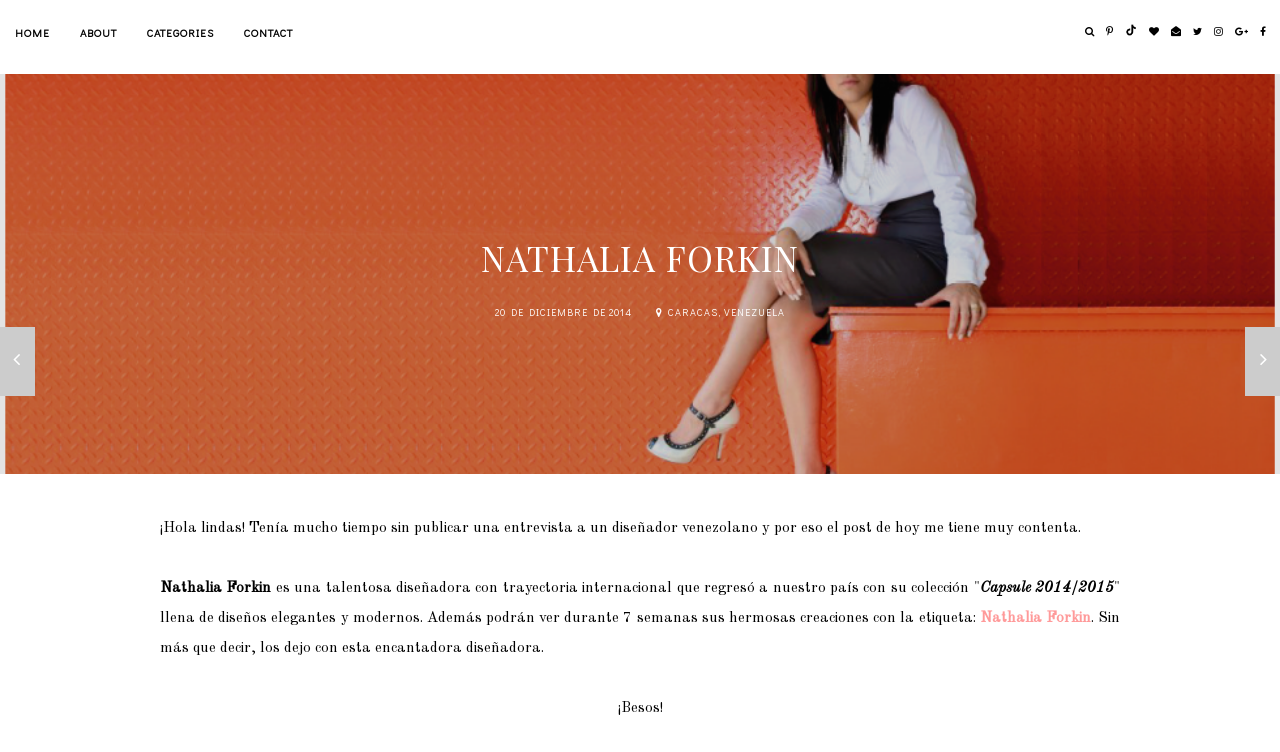

--- FILE ---
content_type: text/html; charset=UTF-8
request_url: https://www.miburbuja.com/2014/12/nathalia-forkin.html
body_size: 98691
content:
<!DOCTYPE html>
<html class='v2' dir='ltr' xmlns='http://www.w3.org/1999/xhtml' xmlns:b='http://www.google.com/2005/gml/b' xmlns:data='http://www.google.com/2005/gml/data' xmlns:expr='http://www.google.com/2005/gml/expr'>
<head>
<link href='https://www.blogger.com/static/v1/widgets/335934321-css_bundle_v2.css' rel='stylesheet' type='text/css'/>
<meta content='width=device-width, initial-scale=1,maximum-scale=1.0' name='viewport'/>
<meta content='text/html; charset=UTF-8' http-equiv='Content-Type'/>
<meta content='blogger' name='generator'/>
<link href='https://www.miburbuja.com/favicon.ico' rel='icon' type='image/x-icon'/>
<link href='https://www.miburbuja.com/2014/12/nathalia-forkin.html' rel='canonical'/>
<link rel="alternate" type="application/atom+xml" title="Mi Burbuja - Atom" href="https://www.miburbuja.com/feeds/posts/default" />
<link rel="alternate" type="application/rss+xml" title="Mi Burbuja - RSS" href="https://www.miburbuja.com/feeds/posts/default?alt=rss" />
<link rel="service.post" type="application/atom+xml" title="Mi Burbuja - Atom" href="https://www.blogger.com/feeds/1079036688454146338/posts/default" />

<link rel="alternate" type="application/atom+xml" title="Mi Burbuja - Atom" href="https://www.miburbuja.com/feeds/6113325807741692096/comments/default" />
<!--Can't find substitution for tag [blog.ieCssRetrofitLinks]-->
<link href='https://blogger.googleusercontent.com/img/b/R29vZ2xl/AVvXsEg8M1R_1cYA8yZOjcfEqQUNuLCpyzxkFdoOiVwTItU68VVamQDU42Iue8q2cuz-nftPjsdMt9rS0yK1ldnZZf9w9ZVgvvM2bGFRqDtBgmoJVgippNqoMgUijTGF3ntj9jFVBvD_rCHFaLgj/s1600/nf+image.png' rel='image_src'/>
<meta content='https://www.miburbuja.com/2014/12/nathalia-forkin.html' property='og:url'/>
<meta content='NATHALIA FORKIN' property='og:title'/>
<meta content='Mi Burbuja es un blog de moda donde disfrutarás de artículos de belleza, lifestyle, tips para la boda ideal y las últimas tendencias.' property='og:description'/>
<meta content='https://blogger.googleusercontent.com/img/b/R29vZ2xl/AVvXsEg8M1R_1cYA8yZOjcfEqQUNuLCpyzxkFdoOiVwTItU68VVamQDU42Iue8q2cuz-nftPjsdMt9rS0yK1ldnZZf9w9ZVgvvM2bGFRqDtBgmoJVgippNqoMgUijTGF3ntj9jFVBvD_rCHFaLgj/w1200-h630-p-k-no-nu/nf+image.png' property='og:image'/>
<title>
NATHALIA FORKIN | Mi Burbuja
</title>
<meta content='Mi Burbuja: NATHALIA FORKIN' property='og:title'/>
<meta content='article' property='og:type'/>
<meta content='https://www.miburbuja.com/2014/12/nathalia-forkin.html' property='og:url'/>
<meta content='https://blogger.googleusercontent.com/img/b/R29vZ2xl/AVvXsEg8M1R_1cYA8yZOjcfEqQUNuLCpyzxkFdoOiVwTItU68VVamQDU42Iue8q2cuz-nftPjsdMt9rS0yK1ldnZZf9w9ZVgvvM2bGFRqDtBgmoJVgippNqoMgUijTGF3ntj9jFVBvD_rCHFaLgj/s1600/nf+image.png' property='og:image'/>
<meta content='Mi Burbuja' property='og:site_name'/>
<meta content='https://www.miburbuja.com/' name='twitter:domain'/>
<meta content='NATHALIA FORKIN' name='twitter:title'/>
<meta content='summary_large_image' name='twitter:card'/>
<meta content='https://blogger.googleusercontent.com/img/b/R29vZ2xl/AVvXsEg8M1R_1cYA8yZOjcfEqQUNuLCpyzxkFdoOiVwTItU68VVamQDU42Iue8q2cuz-nftPjsdMt9rS0yK1ldnZZf9w9ZVgvvM2bGFRqDtBgmoJVgippNqoMgUijTGF3ntj9jFVBvD_rCHFaLgj/s1600/nf+image.png' name='twitter:image'/>
<link href='https://fonts.googleapis.com/css?family=Didact+Gothic' rel='stylesheet'/>
<link href='https://fonts.googleapis.com/css?family=Playfair+Display:400,400i' rel='stylesheet'/>
<style type='text/css'>@font-face{font-family:'Old Standard TT';font-style:italic;font-weight:400;font-display:swap;src:url(//fonts.gstatic.com/s/oldstandardtt/v22/MwQsbh3o1vLImiwAVvYawgcf2eVer2q3bHNwZcQHrKU.woff2)format('woff2');unicode-range:U+0460-052F,U+1C80-1C8A,U+20B4,U+2DE0-2DFF,U+A640-A69F,U+FE2E-FE2F;}@font-face{font-family:'Old Standard TT';font-style:italic;font-weight:400;font-display:swap;src:url(//fonts.gstatic.com/s/oldstandardtt/v22/MwQsbh3o1vLImiwAVvYawgcf2eVer2q-bHNwZcQHrKU.woff2)format('woff2');unicode-range:U+0301,U+0400-045F,U+0490-0491,U+04B0-04B1,U+2116;}@font-face{font-family:'Old Standard TT';font-style:italic;font-weight:400;font-display:swap;src:url(//fonts.gstatic.com/s/oldstandardtt/v22/MwQsbh3o1vLImiwAVvYawgcf2eVer2q1bHNwZcQHrKU.woff2)format('woff2');unicode-range:U+0102-0103,U+0110-0111,U+0128-0129,U+0168-0169,U+01A0-01A1,U+01AF-01B0,U+0300-0301,U+0303-0304,U+0308-0309,U+0323,U+0329,U+1EA0-1EF9,U+20AB;}@font-face{font-family:'Old Standard TT';font-style:italic;font-weight:400;font-display:swap;src:url(//fonts.gstatic.com/s/oldstandardtt/v22/MwQsbh3o1vLImiwAVvYawgcf2eVer2q0bHNwZcQHrKU.woff2)format('woff2');unicode-range:U+0100-02BA,U+02BD-02C5,U+02C7-02CC,U+02CE-02D7,U+02DD-02FF,U+0304,U+0308,U+0329,U+1D00-1DBF,U+1E00-1E9F,U+1EF2-1EFF,U+2020,U+20A0-20AB,U+20AD-20C0,U+2113,U+2C60-2C7F,U+A720-A7FF;}@font-face{font-family:'Old Standard TT';font-style:italic;font-weight:400;font-display:swap;src:url(//fonts.gstatic.com/s/oldstandardtt/v22/MwQsbh3o1vLImiwAVvYawgcf2eVer2q6bHNwZcQH.woff2)format('woff2');unicode-range:U+0000-00FF,U+0131,U+0152-0153,U+02BB-02BC,U+02C6,U+02DA,U+02DC,U+0304,U+0308,U+0329,U+2000-206F,U+20AC,U+2122,U+2191,U+2193,U+2212,U+2215,U+FEFF,U+FFFD;}@font-face{font-family:'Old Standard TT';font-style:normal;font-weight:400;font-display:swap;src:url(//fonts.gstatic.com/s/oldstandardtt/v22/MwQubh3o1vLImiwAVvYawgcf2eVep1q4ZnRSZ_QG.woff2)format('woff2');unicode-range:U+0460-052F,U+1C80-1C8A,U+20B4,U+2DE0-2DFF,U+A640-A69F,U+FE2E-FE2F;}@font-face{font-family:'Old Standard TT';font-style:normal;font-weight:400;font-display:swap;src:url(//fonts.gstatic.com/s/oldstandardtt/v22/MwQubh3o1vLImiwAVvYawgcf2eVerlq4ZnRSZ_QG.woff2)format('woff2');unicode-range:U+0301,U+0400-045F,U+0490-0491,U+04B0-04B1,U+2116;}@font-face{font-family:'Old Standard TT';font-style:normal;font-weight:400;font-display:swap;src:url(//fonts.gstatic.com/s/oldstandardtt/v22/MwQubh3o1vLImiwAVvYawgcf2eVepVq4ZnRSZ_QG.woff2)format('woff2');unicode-range:U+0102-0103,U+0110-0111,U+0128-0129,U+0168-0169,U+01A0-01A1,U+01AF-01B0,U+0300-0301,U+0303-0304,U+0308-0309,U+0323,U+0329,U+1EA0-1EF9,U+20AB;}@font-face{font-family:'Old Standard TT';font-style:normal;font-weight:400;font-display:swap;src:url(//fonts.gstatic.com/s/oldstandardtt/v22/MwQubh3o1vLImiwAVvYawgcf2eVepFq4ZnRSZ_QG.woff2)format('woff2');unicode-range:U+0100-02BA,U+02BD-02C5,U+02C7-02CC,U+02CE-02D7,U+02DD-02FF,U+0304,U+0308,U+0329,U+1D00-1DBF,U+1E00-1E9F,U+1EF2-1EFF,U+2020,U+20A0-20AB,U+20AD-20C0,U+2113,U+2C60-2C7F,U+A720-A7FF;}@font-face{font-family:'Old Standard TT';font-style:normal;font-weight:400;font-display:swap;src:url(//fonts.gstatic.com/s/oldstandardtt/v22/MwQubh3o1vLImiwAVvYawgcf2eVeqlq4ZnRSZw.woff2)format('woff2');unicode-range:U+0000-00FF,U+0131,U+0152-0153,U+02BB-02BC,U+02C6,U+02DA,U+02DC,U+0304,U+0308,U+0329,U+2000-206F,U+20AC,U+2122,U+2191,U+2193,U+2212,U+2215,U+FEFF,U+FFFD;}@font-face{font-family:'Playfair Display';font-style:italic;font-weight:400;font-display:swap;src:url(//fonts.gstatic.com/s/playfairdisplay/v40/nuFRD-vYSZviVYUb_rj3ij__anPXDTnCjmHKM4nYO7KN_qiTXtXA-X-uE0qEE5Do.woff2)format('woff2');unicode-range:U+0301,U+0400-045F,U+0490-0491,U+04B0-04B1,U+2116;}@font-face{font-family:'Playfair Display';font-style:italic;font-weight:400;font-display:swap;src:url(//fonts.gstatic.com/s/playfairdisplay/v40/nuFRD-vYSZviVYUb_rj3ij__anPXDTnCjmHKM4nYO7KN_qiTXt7A-X-uE0qEE5Do.woff2)format('woff2');unicode-range:U+0102-0103,U+0110-0111,U+0128-0129,U+0168-0169,U+01A0-01A1,U+01AF-01B0,U+0300-0301,U+0303-0304,U+0308-0309,U+0323,U+0329,U+1EA0-1EF9,U+20AB;}@font-face{font-family:'Playfair Display';font-style:italic;font-weight:400;font-display:swap;src:url(//fonts.gstatic.com/s/playfairdisplay/v40/nuFRD-vYSZviVYUb_rj3ij__anPXDTnCjmHKM4nYO7KN_qiTXt_A-X-uE0qEE5Do.woff2)format('woff2');unicode-range:U+0100-02BA,U+02BD-02C5,U+02C7-02CC,U+02CE-02D7,U+02DD-02FF,U+0304,U+0308,U+0329,U+1D00-1DBF,U+1E00-1E9F,U+1EF2-1EFF,U+2020,U+20A0-20AB,U+20AD-20C0,U+2113,U+2C60-2C7F,U+A720-A7FF;}@font-face{font-family:'Playfair Display';font-style:italic;font-weight:400;font-display:swap;src:url(//fonts.gstatic.com/s/playfairdisplay/v40/nuFRD-vYSZviVYUb_rj3ij__anPXDTnCjmHKM4nYO7KN_qiTXtHA-X-uE0qEEw.woff2)format('woff2');unicode-range:U+0000-00FF,U+0131,U+0152-0153,U+02BB-02BC,U+02C6,U+02DA,U+02DC,U+0304,U+0308,U+0329,U+2000-206F,U+20AC,U+2122,U+2191,U+2193,U+2212,U+2215,U+FEFF,U+FFFD;}@font-face{font-family:'Playfair Display';font-style:normal;font-weight:400;font-display:swap;src:url(//fonts.gstatic.com/s/playfairdisplay/v40/nuFiD-vYSZviVYUb_rj3ij__anPXDTjYgEM86xRbPQ.woff2)format('woff2');unicode-range:U+0301,U+0400-045F,U+0490-0491,U+04B0-04B1,U+2116;}@font-face{font-family:'Playfair Display';font-style:normal;font-weight:400;font-display:swap;src:url(//fonts.gstatic.com/s/playfairdisplay/v40/nuFiD-vYSZviVYUb_rj3ij__anPXDTPYgEM86xRbPQ.woff2)format('woff2');unicode-range:U+0102-0103,U+0110-0111,U+0128-0129,U+0168-0169,U+01A0-01A1,U+01AF-01B0,U+0300-0301,U+0303-0304,U+0308-0309,U+0323,U+0329,U+1EA0-1EF9,U+20AB;}@font-face{font-family:'Playfair Display';font-style:normal;font-weight:400;font-display:swap;src:url(//fonts.gstatic.com/s/playfairdisplay/v40/nuFiD-vYSZviVYUb_rj3ij__anPXDTLYgEM86xRbPQ.woff2)format('woff2');unicode-range:U+0100-02BA,U+02BD-02C5,U+02C7-02CC,U+02CE-02D7,U+02DD-02FF,U+0304,U+0308,U+0329,U+1D00-1DBF,U+1E00-1E9F,U+1EF2-1EFF,U+2020,U+20A0-20AB,U+20AD-20C0,U+2113,U+2C60-2C7F,U+A720-A7FF;}@font-face{font-family:'Playfair Display';font-style:normal;font-weight:400;font-display:swap;src:url(//fonts.gstatic.com/s/playfairdisplay/v40/nuFiD-vYSZviVYUb_rj3ij__anPXDTzYgEM86xQ.woff2)format('woff2');unicode-range:U+0000-00FF,U+0131,U+0152-0153,U+02BB-02BC,U+02C6,U+02DA,U+02DC,U+0304,U+0308,U+0329,U+2000-206F,U+20AC,U+2122,U+2191,U+2193,U+2212,U+2215,U+FEFF,U+FFFD;}@font-face{font-family:'Playfair Display';font-style:normal;font-weight:700;font-display:swap;src:url(//fonts.gstatic.com/s/playfairdisplay/v40/nuFiD-vYSZviVYUb_rj3ij__anPXDTjYgEM86xRbPQ.woff2)format('woff2');unicode-range:U+0301,U+0400-045F,U+0490-0491,U+04B0-04B1,U+2116;}@font-face{font-family:'Playfair Display';font-style:normal;font-weight:700;font-display:swap;src:url(//fonts.gstatic.com/s/playfairdisplay/v40/nuFiD-vYSZviVYUb_rj3ij__anPXDTPYgEM86xRbPQ.woff2)format('woff2');unicode-range:U+0102-0103,U+0110-0111,U+0128-0129,U+0168-0169,U+01A0-01A1,U+01AF-01B0,U+0300-0301,U+0303-0304,U+0308-0309,U+0323,U+0329,U+1EA0-1EF9,U+20AB;}@font-face{font-family:'Playfair Display';font-style:normal;font-weight:700;font-display:swap;src:url(//fonts.gstatic.com/s/playfairdisplay/v40/nuFiD-vYSZviVYUb_rj3ij__anPXDTLYgEM86xRbPQ.woff2)format('woff2');unicode-range:U+0100-02BA,U+02BD-02C5,U+02C7-02CC,U+02CE-02D7,U+02DD-02FF,U+0304,U+0308,U+0329,U+1D00-1DBF,U+1E00-1E9F,U+1EF2-1EFF,U+2020,U+20A0-20AB,U+20AD-20C0,U+2113,U+2C60-2C7F,U+A720-A7FF;}@font-face{font-family:'Playfair Display';font-style:normal;font-weight:700;font-display:swap;src:url(//fonts.gstatic.com/s/playfairdisplay/v40/nuFiD-vYSZviVYUb_rj3ij__anPXDTzYgEM86xQ.woff2)format('woff2');unicode-range:U+0000-00FF,U+0131,U+0152-0153,U+02BB-02BC,U+02C6,U+02DA,U+02DC,U+0304,U+0308,U+0329,U+2000-206F,U+20AC,U+2122,U+2191,U+2193,U+2212,U+2215,U+FEFF,U+FFFD;}</style>
<style id='page-skin-1' type='text/css'><!--
/*
-----------------------------------------------
Name:     Marigold II
Version:  1.0
Designer: Underline Designs
URL:      https://underlinedesigns.com/
----------------------------------------------- */
/* Variable definitions
====================
<Variable name="keycolor" description="Main Color" type="color" default="#66bbdd" />
<Group description="Body Text" selector="body">
<Variable name="body.font" description="Font" type="font" default="normal 400 15px 'Didact Gothic', sans-serif" />
<Variable name="body.color" description="Text Color" type="color" default="#000" />
</Group>
<Group description="Backgrounds" selector=".body-fauxcolumns-outer">
<Variable name="body.background.color" description="Outer Background" type="color" default="#fff" />
<Variable name="content.background.color" description="Inner Background" type="color" default="#ffffff" />
</Group>
<Group description="Highlighted Text" selector="body">
<Variable name="highlight.color" description="Hightlight Text Color" type="color" default="#DEDEDE" />
<Variable name="highlight.background.color" description="Highlight Background Color" type="color" default="#000" />
</Group>
<Group description="Links" selector=".main-outer">
<Variable name="link.color" description="Link Color" type="color" default="#adabab" />
<Variable name="link.visited.color" description="Visited Color" type="color" default="#adabab" />
<Variable name="link.hover.color" description="Hover Color" type="color" default="#000" />
</Group>
<Group description="Post Links" selector=".post-content">
<Variable name="plink.color" description="Link Color" type="color" default="#ff9a9a" />
<Variable name="plink.visited.color" description="Visited Color" type="color" default="#ff9a9a" />
<Variable name="plink.hover.color" description="Hover Color" type="color" default="#e26868" />
</Group>
<Group description="Menu Bar" selector=".menubar">
<Variable name="menu.font" description="Font" type="font" default="normal 400 10px 'Didact Gothic', sans-serif" />
<Variable name="menu.color" description="Color" type="color" default="#000" />
<Variable name="menu.color.hover" description="Hover Color" type="color" default="#c2c2c2" />
<Variable name="menu.background" description="background" type="color" default="#d2d2d2" />
</Group>
<Group description="Social Media" selector="#LinkList400">
<Variable name="sticky.color" description="Icons Color" type="color" default="#000" />
</Group>
<Group description="Blog Title" selector=".header h1">
<Variable name="header.font" description="Font" type="font" default="italic normal 80px 'hammersmith_oneregular', serif" />
<Variable name="header.color" description="Title Color" type="color" default="#000" />
</Group>
<Group description="Blog Description" selector=".header .description">
<Variable name="description.font" description="Font" type="font" default="normal 400 10px 'Didact Gothic', sans-serif" />
<Variable name="description.color" description="Description Color" type="color" default="#000" />
</Group>
<Group description="Slider" selector="#slide-show">
<Variable name="slider.font" description="Title Font" type="font" default="normal 400 13px 'hammersmith_oneregular', sans-serif" />
<Variable name="slider.image" description="Image Height" type="length" default="500px" min="300px" max="700px" />
</Group>
<Group description="Homepage Logo" selector=".homepage-logo">
<Variable name="logo.image" description="Image Size" type="length" default="450px" min="100px" max="2000px" />
<Variable name="logo.distance" description="Distance from the slider" type="length" default="90px" min="10px" max="390px" />
</Group>
<Group description="About Image" selector=".homepage-logo">
<Variable name="about.image" description="Image Size" type="length" default="400px" min="200px" max="1200px" />
</Group>
<Group description="Homepage Tabs" selector=".tab-links li">
<Variable name="tabz.font" description="Title Font" type="font" default="normal 400 13px 'Didact Gothic', sans-serif" />
<Variable name="tabz.color" description="Title Color" type="color" default="#000" />
<Variable name="tabz.background.color" description="Background Color" type="color" default="#fff" />
<Variable name="tabz.border.color" description="Border Color" type="color" default="#a9a9a9" />
</Group>
<Group description="Featured Post / Popular Posts" selector=".FeaturedPost h3, .PopularPosts .item-title">
<Variable name="featured.font" description="Title Font" type="font" default="normal 400 13px 'Didact Gothic', sans-serif" />
<Variable name="popular.font" description="Number Font" type="font" default="italic normal 80px 'hammersmith_oneregular', serif" />
<Variable name="popular.color" description="Number Color" type="color" default="#a9a9a9" />
</Group>
<Group description="Featured Categories" selector=".f-inner">
<Variable name="featured.cat.font" description="Title Font" type="font" default="normal 400 20px 'Didact Gothic', sans-serif" />
<Variable name="featured.img.size" description="Image Size" type="length" default="450px" min="200px" max="700px" />
</Group>
<Group description="Overlay Box" selector=".slider-b">
<Variable name="com.border" description="Separator Lines" type="color" default="#a9a9a9" />
<Variable name="com.color" description="Text Color" type="color" default="#000" />
<Variable name="com.color.hover" description="Text Hover Color" type="color" default="#000" />
<Variable name="com.background" description="background color" type="color" default="#fff" />
</Group>
<Group description="Post Items" selector=".post-outer">
<Variable name="post.title.font" description="Font" type="font" default="normal 400 33px 'hammersmith_oneregular', sans-serif" />
<Variable name="summary.font" description="Summary Font" type="font" default="normal 400 15px 'Didact Gothic', sans-serif" />
<Variable name="first.summary.font" description="Summary First Letter Font" type="font" default="italic normal 30px 'hammersmith_oneregular', serif" />
<Variable name="date.font" description="Date Font" type="font" default="normal 300 10px 'Didact Gothic', sans-serif" />
<Variable name="date.color" description="Date Color" type="color" default="#c2c2c2" />
</Group>
<Group description="Post Cover Images" selector=".post-cover">
<Variable name="cover.font" description="Post Title Font" type="font" default="normal 400 33px 'hammersmith_oneregular', sans-serif" />
<Variable name="date.header.font" description="Small info Font" type="font" default="normal normal 10px 'Didact Gothic', sans-serif" />
<Variable name="cover.color" description="Text Color" type="color" default="#fff" />
<Variable name="cover.image" description="Image Height" type="length" default="400px" min="200px" max="700px" />
</Group>
<Group description="Read More Buttons" selector=".jump-link a, #blog-pager a, .comments .comment .comment-actions a, .comments .continue a, .jump-link span">
<Variable name="more.font" description="Font" type="font" default="normal 400 10px 'Didact Gothic', sans-serif" />
<Variable name="more.color" description="Text Color" type="color" default="#fff" />
<Variable name="more.background" description="Background Color" type="color" default="#a9a9a9" />
<Variable name="more.border" description="Border Color" type="color" default="#a9a9a9" />
<Variable name="more.hover.color" description="Hover Text Color" type="color" default="#a9a9a9" />
<Variable name="more.hover.background" description="Hover Background Color" type="color" default="#fff" />
</Group>
<Group description="Older/ Newer Posts" selector=".pager-prev, .pager-next">
<Variable name="pager.font" description="Title Font" type="font" default="normal 400 10px 'Didact Gothic', sans-serif" />
<Variable name="pager.title.color" description="Post Title Color" type="color" default="#fff" />
<Variable name="pager.color" description="Next/prev Color" type="color" default="#fff" />
<Variable name="pager.background" description="Next/prev Background" type="color" default="#a9a9a9" />
</Group>
<Group description="Post Content Items" selector=".post-outer">
<Variable name="heading.font" description="Heading Font" type="font" default="normal normal 80px 'hammersmith_oneregular', serif" />
<Variable name="quote.font" description="Quote Font" type="font" default="italic normal 20px 'hammersmith_oneregular', serif" />
</Group>
<Group description="Post Footer" selector=".post-footer">
<Variable name="post.footer.font" description="Post Footer Font" type="font" default="normal 400 10px 'Didact Gothic', sans-serif" />
<Variable name="post.footer.color" description="Text Color" type="color" default="#000" />
<Variable name="post.footer.border" description="Border Color" type="color" default="#000" />
</Group>
<Group description="Comments" selector=".comments">
<Variable name="comment.font" description="Title Font" type="font" default="normal 400 18px 'Didact Gothic', sans-serif" />
<Variable name="comment.color" description="Title Color" type="color" default="#000" />
<Variable name="comment.font.user" description="User Font" type="font" default="normal normal 16px 'hammersmith_oneregular', serif" />
</Group>
<Group description="Gadgets" selector=".sidebar .widget h2">
<Variable name="widget.title.font" description="Title Font" type="font" default="normal 400 13px 'Didact Gothic', sans-serif" />
<Variable name="gadget.color" description="Text Color" type="color" default="#000" />
<Variable name="gadget.background" description="Background Color" type="color" default="#fff" />
<Variable name="gadget.border" description="Border Color" type="color" default="#000" />
</Group>
<Group description="Follow By Email" selector=".FollowByEmail">
<Variable name="follow.background" description="Sidebar Background Color" type="color" default="#a9a9a9" />
<Variable name="sidebar.follow.color" description="Sidebar Text Color" type="color" default="#fff" />
<Variable name="follow.color" description="Text Color" type="color" default="#a9a9a9" />
<Variable name="follow.font" description="Inputs Font" type="font" default="normal 400 10px 'Didact Gothic', sans-serif" />
<Variable name="follow.title.font" description="Title Font" type="font" default="normal normal 40px 'hammersmith_oneregular', serif" />
</Group>
<Group description="Footer" selector=".footer-outer">
<Variable name="footer.background" description="Footer Background" type="color" default="#d2d2d2" />
<Variable name="footer.color" description="Text Color" type="color" default="#000" />
<Variable name="footer.link.color" description="Link Color" type="color" default="#000" />
<Variable name="footer.hover.color" description="Link Hover Color" type="color" default="#000" />
<Variable name="footer.font" description="Title Font" type="font" default="normal 400 10px 'Didact Gothic', sans-serif" />
</Group>
<Group description="Search" selector="#search-bar">
<Variable name="search.font" description="Text Font" type="font" default="normal 400 10px 'Didact Gothic', sans-serif" />
<Variable name="search.color" description="Pop up Search Color" type="color" default="#ffffff" />
<Variable name="search.background" description="Pop up Search Background" type="color" default="#a9a9a9" />
</Group>
<Group description="Label Pages" selector="#search-bar">
<Variable name="label.font" description="Title Font" type="font" default="italic normal 40px 'hammersmith_oneregular', serif" />
<Variable name="label.color" description="Title Color" type="color" default="#000" />
<Variable name="label.border" description="Border Color" type="color" default="#000" />
<Variable name="label.post.font" description="Post Title Font" type="font" default="normal 400 20px 'hammersmith_oneregular', sans-serif" />
</Group>
<Group description="Instagram Title" selector="#instafeed-widget h2">
<Variable name="insta.font" description="Title Font" type="font" default="normal normal 40px 'hammersmith_oneregular', serif" />
<Variable name="insta.color" description="Title Color" type="color" default="#000" />
</Group>
<Group description="Status Message" selector=".status-msg-body">
<Variable name="status.font" description="Text Font" type="font" default="normal 400 13px 'Didact Gothic', sans-serif" />
</Group>
<Variable name="body.background" description="Body Background" type="background" color="#ffffff" default="$(color) none repeat scroll top left" />
<Variable name="body.background.override" description="Body Background Override" type="string" default="" />
*/
@font-face {
font-family: 'hammersmith_oneregular';
src: url([data-uri]) format('woff2'),
url([data-uri]) format('woff');
font-weight: normal;
font-style: normal;
}
/* Content
----------------------------------------------- */
html {
line-height: 1.15;
-ms-text-size-adjust: 100%;
-webkit-text-size-adjust: 100%
}
body {
font: normal 400 15px Old Standard TT;
color: #000000;
background: #ffffff none repeat scroll top left;
}
html body,
body.mobile,
html .post-body {
font: normal 400 15px Old Standard TT;
color: #000000;
line-height: 2;
}
html body .region-inner {
min-width: 0;
max-width: 100%;
width: auto;
}
article,
aside,
footer,
header,
nav,
main,
section {
display: block;
margin: 0;
padding: 0;
border: 0;
vertical-align: baseline
}
.section {
margin: 0;
padding: 0;
border: 0;
vertical-align: baseline
}
h1 {
font-size: 2em;
margin: .67em 0
}
.post-content h1,
.post-content h2,
.post-content h3,
.post-content h4,
.post-content h5,
.post-content h6 {
margin: 25px auto 5px auto;
}
h1,
h2,
h3,
h4,
h5,
h6 {
font: normal bold 100px 'Times New Roman', Times, FreeSerif, serif;
}
h1 {
font-size: 25px;
}
h2 {
font-size: 20px;
}
h3 {
font-size: 15px;
}
h4 {
font-size: 13px;
}
h5 {
font-size: 12px;
}
h6 {
font-size: 10px;
}
figcaption,
figure {
display: block
}
figure {
margin: 1em 40px
}
hr {
box-sizing: content-box;
height: 0;
overflow: visible
}
pre {
font-family: monospace, monospace;
font-size: 1em
}
a {
text-decoration: none;
color: #000000;
margin: 0 auto;
-webkit-text-decoration-skip: objects
}
a:active,
a:hover {
text-decoration: none;
color: #e2a5a5;
outline-width: 0
}
.post-content a:link {
text-decoration: none;
color: #ff9a9a;
margin: 0 !important;
}
.post-content a:visited {
text-decoration: none;
color: #ff9a9a;
}
.post-content a:hover {
text-decoration: none;
color: #e26868;
}
abbr[title] {
border-bottom: 0;
text-decoration: none;
}
b,
strong {
font-weight: inherit
}
b,
strong {
font-weight: bolder
}
code,
kbd,
samp {
font-family: monospace, monospace;
font-size: 1em
}
dfn {
font-style: italic
}
mark {
background-color: #ff0;
color: #000
}
small {
font-size: 80%
}
blockquote {
font: italic normal 22px Old Standard TT;
}
sub,
sup {
font-size: 75%;
line-height: 0;
position: relative;
vertical-align: baseline
}
.widget {
line-height: 2;
}
sub {
bottom: -0.25em
}
sup {
top: -0.5em
}
audio,
video {
display: inline-block
}
img {
border-style: none;
max-width: 100%;
padding: 0;
height: auto;
margin: 0 auto 5px auto;
}
audio:not([controls]) {
display: none;
height: 0
}
svg:not(:root) {
overflow: hidden
}
button,
input,
optgroup,
select,
textarea {
font-family: inherit;
font-size: 100%;
line-height: 1.15;
margin: 0 outline: none!important;
-webkit-appearance: none!important;
box-shadow: none!important;
-moz-border-radius: 0!important;
-webkit-border-radius: 0!important;
border-radius: 0!important
}
a,
button,
img,
input,
span,
li,
h3,
.grid-overlay,
.insta-likes,
.f-item-img,
.item-img {
transition: all .26s ease-out;
-o-transition: all .26s ease-out;
-ms-transition: all 0.26s ease-out;
-moz-transition: all .26s ease-out;
-webkit-transition: all .26s ease-out;
}
a:hover img,
.item:hover .item-img,
.f-item:hover .f-item-img {
opacity: .7;
}
*,
*:before,
*:after {
box-sizing: inherit;
-webkit-box-sizing: border-box;
-moz-box-sizing: border-box;
box-sizing: border-box
}
button,
input {
overflow: visible
}
button,
select {
text-transform: none
}
::-webkit-input-placeholder {
color: inherit;
opacity: 1
}
:-moz-placeholder {
color: inherit;
opacity: 1
}
::-moz-placeholder {
color: inherit;
opacity: 1
}
:-ms-input-placeholder {
color: inherit;
opacity: 1
}
::-ms-input-placeholder {
color: inherit;
opacity: 1
}
::-webkit-file-upload-button {
-webkit-appearance: button;
font: inherit
}
button,
html [type="button"],
[type="reset"],
[type="submit"] {
-webkit-appearance: button
}
button::-moz-focus-inner,
[type="button"]::-moz-focus-inner,
[type="reset"]::-moz-focus-inner,
[type="submit"]::-moz-focus-inner {
border-style: none;
padding: 0
}
button:-moz-focusring,
[type="button"]:-moz-focusring,
[type="reset"]:-moz-focusring,
[type="submit"]:-moz-focusring {
outline: 1px dotted ButtonText
}
fieldset {
border: 1px solid #c0c0c0;
margin: 0 2px;
padding: .35em .625em .75em
}
legend {
box-sizing: border-box;
color: inherit;
display: table;
max-width: 100%;
padding: 0;
white-space: normal
}
progress {
display: inline-block;
vertical-align: baseline
}
textarea {
overflow: auto
}
::-moz-selection {
background-color: #000000;
color: #000000;
}
::selection {
background-color: #000000;
color: #000000;
}
#ArchiveList select {
width: 100%;
padding: 1.5em;
border: 1px solid #000;
}
.label-size {
font: normal 400 15px Old Standard TT;
}
.body-fauxcolumn-outer .fauxcolumn-inner {
background: transparent;
_background-image: none;
}
.body-fauxcolumn-outer .cap-top {
position: absolute;
z-index: 1;
height: 400px;
width: 100%;
}
.body-fauxcolumn-outer .cap-top .cap-left {
width: 100%;
background: transparent;
_background-image: none;
}
.content-inner {
padding: 0;
background-color: #ffffff;
}
.post-outer,
.sidebar {
background-color: #ffffff;
}
.post-content {
padding: 10px;
text-align: justify;
}
html body,
body.mobile,
html .post-body {
text-align: justify;
}
select {
border: none;
background: none;
outline: none;
opacity: 1;
-webkit-appearance: none;
filter: alpha(opacity=100)
}
table,
td,
tr,
th {
margin: 0 auto;
padding: 0
}
table {
width: 100%;
}
ul,
li,
ol {
margin: 0;
padding: 0 0;
list-style: none;
list-style-image: none;
border: 0;
}
.post-content ol,
.post-content ul {
padding-left: 2em !important;
}
.post-content ol li {
margin-left: 1em !important;
list-style-type: decimal !important;
}
.post-content ul li:before {
text-rendering: auto;
-webkit-font-smoothing: antialiased;
-moz-osx-font-smoothing: grayscale;
content: '- ';
padding-right: 6px;
font-family: Arial;
font-size: 16px;
}
html,
input[type="search"] {
box-sizing: border-box;
}
div#Attribution1,
.navbar,
.Attribution,
.tab-content .widget > h2,
.FeaturedPost .post-summary p,
.tab-content .widget .item-snippet,
.menubar .widget > h2,
.socialmedia .widget > h2 {
height: 0;
display: none !important;
}
/* Search ----------------------------------------------- */
.search-content {
position: absolute;
top: 0;
right: 0;
}
.search-content li a {
line-height: 0;
cursor: pointer;
}
.menu-search {
display: none;
}
.srch-body {
left: 0 !important;
right: 0 !important;
text-align: center;
display: none;
max-width: 50%;
width: 100%;
margin: 0 auto;
}
#srch-bar input[type="text"] {
width: 100%;
max-width: 90%;
padding: 15px;
color: #ffffff !important;
border: 0 !important;
background: #eeeeee;
text-align: center;
font: normal 400 10px Playfair Display;
letter-spacing: 1px;
text-transform: uppercase;
}
.b-close {
cursor: pointer;
position: absolute;
right: 0;
left: 0;
top: -50px;
}
.b-close-inner {
width: 30px;
height: 30px;
z-index: 2;
position: relative;
margin: 0 auto;
}
.b-close .b-close-a {
-webkit-transform: rotate(45deg) translate(7px, 6px);
-ms-transform: rotate(45deg) translate(7px, 6px);
transform: rotate(45deg) translate(7px, 6px);
background: #ffffff;
width: 100%;
height: 2px;
margin: 8px auto;
cursor: pointer;
}
.b-close .b-close-b {
-webkit-transform: rotate(-45deg) translate(0, 0);
-ms-transform: rotate(-45deg) translate(0, 0);
transform: rotate(-45deg) translate(0, 0);
background: #ffffff;
height: 2px;
cursor: pointer;
}
/* Menu Bar
----------------------------------------------- */
.tabs-outer {
min-height: 64px;
background: #ffffff;
}
.tabs-inner {
text-align: left;
background: #ffffff;
margin: 0 auto;
position: fixed;
padding: 0;
left: 0;
width: 100% !important;
z-index: 9998;
-webkit-transform: translateZ(0);
}
.menubar-outer {
display: inline-block;
vertical-align: middle;
}
.menubar .PageList,
#mobile-menu {
display: none;
}
.tabs .widget li {
float: none;
display: inline-block;
}
.menubar .PageList li a,
.slicknav_nav li > a {
display: inline-block;
padding: 25px 15px;
font: normal bold 11px 'Didact Gothic', sans-serif;
color: #000000;
text-transform: uppercase;
letter-spacing: 1px;
}
.menubar .dropdown li a {
padding: 15px 15px;
}
.slicknav_nav li > a > a {
color: #000000;
}
.menubar .PageList li a:hover,
.slicknav_nav li > a:hover,
.slicknav_nav li > a > a:hover {
color: #F4C7C3;
}
span.slicknav_icon {
display: inline-block;
vertical-align: middle;
padding-right: 10px;
}
.slicknav_menutxt {
display: inline-block;
font: normal bold 11px 'Didact Gothic', sans-serif;
font-size: 13px;
color: #000000;
text-transform: uppercase;
letter-spacing: 1px;
vertical-align: middle;
}
.dropdown ul {
position: absolute;
min-width: 180px;
border-top: 0;
background: #ffffff;
z-index: 99;
display: none;
}
#menubar li:hover > ul {
display: block;
}
.menubar .dropdown ul li {
display: block;
text-align: left;
}
.menubar-outer {
overflow: visible;
position: initial;
}
.slicknav_btn {
display: block;
padding: 22px 0 23px 15px;
}
.slicknav_icon-bar {
width: 26px;
height: 2px;
background: #000000;
margin: 3px 0 0 0;
display: block;
}
.slicknav_open .slicknav_icon-bar:first-child {
-webkit-transform: rotate(45deg) translate(2px, 4px);
-ms-transform: rotate(45deg) translate(2px, 4px);
transform: rotate(45deg) translate(2px, 4px);
}
.slicknav_open .slicknav_icon-bar:last-child {
-webkit-transform: rotate(-45deg) translate(3px, -5px);
-ms-transform: rotate(-45deg) translate(3px, -5px);
transform: rotate(-45deg) translate(3px, -5px);
}
.slicknav_icon-bar:first-child {
margin: 0;
}
.slicknav_open .slicknav_icon-bar:nth-of-type(2) {
background: transparent;
}
.slicknav_nav {
background: #ffffff;
position: absolute;
left: 0;
right: 0;
border-top: 0;
z-index: 99;
}
/* Cookies
----------------------------------------------- */
.cookie-choices-info {
top: auto !important;
bottom: 0;
font: normal 400 15px Old Standard TT !important;
font-size: 10px;
letter-spacing: 1px;
background-color: #000 !important;
}
.cookie-choices-info .cookie-choices-text {
font-size: 10px !important;
margin: 5px 20px !important;
color: #fff !important;
text-transform: uppercase;
}
.cookie-choices-info .cookie-choices-button {
font-weight: normal !important;
text-transform: uppercase !important;
color: #fff !important;
font-size: 10px !important;
}
.cookie-choices-info .cookie-choices-button:hover {
color: #b1b1b1 !important;
}
/* Header
----------------------------------------------- */
.header-outer {
display: none;
}
.header-outer {
text-align: center;
}
.header-inner .Header #header-inner {
overflow: hidden;
margin: 20px auto;
}
#header-inner img {
margin: 0 auto;
}
.header-inner .Header .titlewrapper {
padding: 80px 0;
}
.Header h1 {
font: italic normal 80px 'hammersmith_oneregular', serif;
color: #000000;
margin: 0 auto;
}
.Header h1 a {
color: #000000;
}
.header-inner .Header .descriptionwrapper {
padding: 0;
margin: 5px auto;
}
.Header .description {
margin: 0 auto;
padding: 10px 0;
font: normal 400 10px 'Didact Gothic', sans-serif;
color: #000000;
text-transform: uppercase;
letter-spacing: 1px;
}
.footer-outer .Header .description {
display: none;
}
/* slider
----------------------------------------------- */
#slide-show {
margin-bottom: 30px;
margin-top: 10px;
}
.slider-inner {
display: none;
}
.item {
position: relative;
}
.item-img {
background-position: 50% !important;
background-size: cover !important;
height: 500px;
}
.slider-c h3 {
padding: 6px 20px 0 20px;
font: normal bold 14px Playfair Display;
color: #000000;
text-transform: uppercase;
letter-spacing: 1px;
}
.slider-c h3:hover {
color: #000000;
}
.owl-nav {
text-align: center;
max-width: 100px;
width: 100%;
margin: 0 auto;
position: absolute;
bottom: 0;
right: 0;
left: 0;
}
.owl-prev,
.owl-next {
display: inline-block;
width: 40%;
}
.owl-nav .fa {
font-size: 40px;
}
.owl-stage-outer:after, .owl-stage-outer:before {
background: #ffffff;
display: block;
content: "";
height: 205px;
right: 0;
left: 0;
width: 100%;
position: absolute;
bottom: -170px;
z-index: 1;
}
.owl-stage-outer:after {
-ms-transform: skew(0deg,5deg);
-webkit-transform: skew(0deg,5deg);
transform: skew(0deg,5deg);
-moz-transform: rotate(0deg,5deg);
}
.owl-stage-outer:before {
-ms-transform: skew(0deg,-5deg);
-webkit-transform: skew(0deg,-5deg);
transform: skew(0deg,-5deg);
}
.slider-a {
position: absolute;
bottom: 60px;
left: 0;
right: 0;
text-align: center;
}
.slider-b {
display: table;
background: #ffffff;
max-width: 300px;
margin: 0 auto;
}
.slider-c {
display: table-cell;
vertical-align: middle;
padding: 10px;
}
.slider-c h3 {
padding: 6px 20px 0 20px;
font: normal bold 14px Playfair Display;
color: #000000;
text-transform: uppercase;
letter-spacing: 1px;
}
.slider-c h3 a {
color: #000000;
}
.slider-c h3 a:hover {
color: #000000;
}
.slider-c hr {
display: inline-block;
width: 25px;
height: 1px;
background: #a9a9a9;
border: 0;
margin: 0 auto;
line-height: 0;
-webkit-margin-before: 0;
-webkit-margin-after: 0;
}
/* Categories
----------------------------------------------- */
.tabz {
text-align: center;
}
.tab-links {
display: table;
width: 100%;
}
.tab-links li {
display: table-cell;
vertical-align: middle;
height: 100%;
border: 1px solid #a9a9a9;
background: #ffffff;
}
.tab-links li.active {
width: 70%;
}
.tab-links li {
width: 29.6%;
}
.tab-links li:first-child {
border-right: 0;
}
.tab-links li a {
display: block;
padding: 15px 20px;
font: normal 400 13px 'Didact Gothic', sans-serif;
color: #000000;
text-transform: uppercase;
letter-spacing: 1px;
}
.tab-links li a:before {
display: inline-block !important;
font: normal normal normal 14px/1 FontAwesome;
font-size: 12px;
font-size: inherit !important;
text-rendering: auto;
-webkit-font-smoothing: antialiased;
-moz-osx-font-smoothing: grayscale;
margin-right: 5px;
}
.tab-links li:first-child a:before {
content: "\f006";
}
.tab-links li:last-child a:before {
content: "\f08a";
}
.tabzz.active {
display: block;
}
.tabzz, .tabzz .PopularPosts .widget-content ul li:nth-of-type(10), .footer-outer .PageList h2 {
display: none;
}
.tabzz .widget {
padding-top: 8px;
}
/* Featured Post
----------------------------------------------- */
.FeaturedPost h3, .PopularPosts .item-title {
padding: 6px 20px 0 20px;
font: normal normal 14px 'Didact Gothic', sans-serif;
color: #000000;
text-transform: uppercase;
letter-spacing: 1px;
position: absolute;
top: 60px;
left: 0;
text-align: center;
background: #ffffff;
max-width: 220px;
width: 100%;
padding: 30px;
}
.sidebar .PopularPosts .item-title {
position: relative;
top: 0;
}
.FeaturedPost h3 a, .PopularPosts .item-title a {
color: #000000;
}
.FeaturedPost h3 a:hover, .PopularPosts .item-title a:hover {
color: #000000;
}
.FeaturedPost h3 {
max-width: 400px;
}
.FeaturedPost h3:before, .FeaturedPost h3:after, .PopularPosts .item-title:before, .PopularPosts .item-title:after {
content: "";
display: block;
width: 25px;
height: 1px;
background: #a9a9a9;
border: 0;
margin: 0 auto 10px auto;
}
.FeaturedPost h3:after, .PopularPosts .item-title:after {
margin: 10px auto 0 auto;
}
.post-summary {
padding-top: 0;
}
.related-posts {
text-align: center;
}
/* Popular Posts
----------------------------------------------- */
.sidebar .PopularPosts .item-title,
.related-posts .item-title {
max-width: 100%;
}
.item-title-a {
display: table;
width: 100%;
height: 100%;
}
.item-title-b {
display: table-cell;
vertical-align: middle;
}
.item-outer {
position: relative;
}
.PopularPosts .widget-content ul li {
padding: 0;
position: relative;
}
.PopularPosts .item-thumbnail {
float: none;
margin: 0 auto;
}
.PopularPosts img,
.PopularPosts a {
padding: 0;
margin: 0 auto;
display: block;
}
.item-snippet {
line-height: 2;
padding: 5px 0 20px 0;
}
.tabz .PopularPosts .widget-content ul li {
padding: 0;
display: inline-block;
float: left;
vertical-align: top;
position: relative;
width: 49.7%;
overflow: hidden;
margin-bottom: .5%;
}
.tabz .PopularPosts .widget-content ul li:first-child {
margin-right: .5%;
}
.tabz .PopularPosts .widget-content ul li:nth-of-type(8) {
margin-left: .5%;
}
.tabz .PopularPosts .widget-content ul li:nth-of-type(4), .tabz .PopularPosts .widget-content ul li:nth-of-type(5), .tabz .PopularPosts .widget-content ul li:nth-of-type(6) {
width: 32.97%;
margin-right: .5%;
}
.tabz .PopularPosts .widget-content ul li:nth-of-type(6) {
margin-right: 0;
}
.tabz .PopularPosts .widget-content ul li:nth-of-type(9) {
margin-top: -253px;
}
.tabz .PopularPosts img {
opacity: 0;
}
.tabz .PopularPosts .item-thumbnail {
height: 248px;
background-position: 50% !important;
background-size: cover !important;
}
.tabz .PopularPosts li:first-child .item-thumbnail, .tabz .PopularPosts .widget-content ul li:nth-of-type(8) .item-thumbnail {
height: 500px;
}
.item-number {
font: italic normal 70px 'hammersmith_oneregular', serif;
color: #a9a9a9;
margin: 0 auto;
position: absolute;
left: 20px;
top: 0;
}
/* Post Footer ----------------------------------------------- */
.post-footer {
background: #ffffff;
text-align: center;
padding: 10px 0;
font: normal 400 10px Old Standard TT;
color: #000000;
text-transform: uppercase;
letter-spacing: 1px;
margin: 0 auto;
}
.post-footer a {
color: #000000;
}
.post-share-buttons.goog-inline-block {
display: block;
}
.share-buttonz {
font-size: 16px;
display: inline-block;
padding: 10px;
}
/* Post Covers ----------------------------------------------- */
.post-cover {
position: relative;
margin: 0 auto;
padding: 0;
background: #ffffff;
}
.post-cover-a {
position: absolute;
top: 0;
width: 100%;
height: 100%;
text-align: center;
background: rgba(0, 0, 0, 0.11);
}
.post-cover-b {
display: table;
width: 70%;
height: 100%;
vertical-align: middle;
margin: 0 auto;
}
.post-cover-c {
display: table-cell;
vertical-align: middle;
margin: 0 auto;
color: #ffffff;
}
.post-cover-c a,
.post-cover-c h2,
.post-cover-c .fa {
color: #ffffff;
}
.post-cover-c h3.post-title {
font: normal bold 33px Playfair Display;
text-transform: uppercase;
letter-spacing: 1px;
}
.post-cover-img {
height: 400px;
background-position: 50% 10% !important;
background-size: cover !important;
background-attachment: fixed !important;
}
.post-location .fa {
padding-right: 5px;
}
/* Instagram ----------------------------------------------- */
#instafeed-widget h2 {
font: normal normal 30px Playfair Display;
color: #000000;
display: block;
text-align: center;
margin: 10px auto;
text-transform: uppercase;
border: 0;
}
#instafeed,
#instafeed2 {
padding: 0;
line-height: 0px;
text-align: center;
}
#instafeed2 {
margin-bottom: 20px;
}
#instafeed img,
#instafeed2 img {
margin: 0 auto;
opacity: 1;
}
#instafeed a,
#instafeed2 a {
display: block;
position: relative;
color: #fff;
}
#instafeed .insta-item {
display: inline-block;
width: 16.66%;
margin: 0;
padding: 0;
}
.insta-img {
background-position: 50% !important;
background-size: cover !important;
}
#instafeed .insta-likes,
#instafeed2 .insta-likes {
bottom: 0;
top: 0;
padding: 15px;
left: 0;
width: 100%;
position: absolute;
line-height: normal;
letter-spacing: 1px;
opacity: 0;
background: rgba(48, 48, 48, 0.48);
font: normal bold 11px 'Didact Gothic', sans-serif;
}
.insta-likes-a {
display: table;
width: 100%;
height: 100%;
}
.insta-likes-b {
display: table-cell;
vertical-align: middle;
}
#instafeed .insta-item:hover .insta-likes,
#instafeed2 .insta-item:hover .insta-likes {
opacity: 1;
}
/* Headings
----------------------------------------------- */
.widget > h2,
.widget h2.title,
.related-posts h4 {
margin: 0 auto;
font: normal 400 13px 'Didact Gothic', sans-serif;
}
.widget > h2,
.widget h2.title,
.related-posts h4 {
display: block;
padding: 15px 20px 15px 0;
color: #000000;
text-transform: uppercase;
letter-spacing: 1px;
text-align: left;
border-bottom: 1px solid #000000;
background: #ffffff;
margin: 1em 0;
}
/* Related Posts
----------------------------------------------- */
.related-posts-inner ul {
padding: 0 !important;
margin: 20px auto !important;
}
.related-posts li {
position: relative;
display: inline-block;
width: 24%;
margin: 0 1.3% 0 0;
vertical-align: top;
padding: 0;
}
.related-posts li:last-child {
margin: 0;
}
.related-img {
line-height: 0;
}
.related-img img {
margin: 0;
}
.related-posts li a {
display: block;
}
.related-posts .item-title {
padding: 10px;
}
.related-posts .item-title {
font: normal normal 14px 'Didact Gothic', sans-serif;
color: #fff;
text-transform: uppercase;
letter-spacing: 1px;
text-align: center;
background: rgba(48, 48, 48, 0.48);
max-width: 220px;
width: 100%;
padding: 30px;
}
.related-posts .item-title {
position: absolute;
top: 60px;
left: 0;
}
.related-posts .item-title {
top: 0;
left: 0;
bottom: 0;
right: 0;
}
.related-posts .item-title a {
color: #fff;
}
.related-posts .item-title {
max-width: 100%;
}
/* Status Bar
----------------------------------------------- */
.status-msg-border,
.status-msg-bg {
border: 0;
filter: none;
-moz-opacity: 1;
opacity: 1;
background-color: transparent;
}
.status-msg-body {
position: relative;
}
.status-msg-wrap {
width: 100%;
margin: 0 auto;
padding: 0;
font: normal 400 13px 'Didact Gothic', sans-serif;
text-transform: uppercase;
letter-spacing: 1px;
max-width: 90%;
text-align: center;
}
/* Pager
----------------------------------------------- */
#blog-pager a {
padding: 10px 30px;
}
#blog-pager {
margin: 1em auto;
}
html .blog-pager-older-link,
html .home-link,
html .blog-pager-newer-link {
height: auto;
line-height: normal;
}
.mobile-link-button {
font-size: inherit;
font-family: inherit;
-webkit-border-radius: 0;
border-radius: 0;
height: auto;
padding: 0;
}
html #blog-pager-older-link {
width: auto;
margin-right: 0;
}
html #blog-pager-newer-link {
width: initial;
margin-left: 0;
}
.blog-pager-inner #blog-pager-newer-link,
.blog-pager-inner #blog-pager-older-link {
display: inline-block;
float: none;
position: fixed;
top: 50%;
-webkit-transform: translateY(-50%);
-ms-transform: translateY(-50%);
transform: translateY(-50%);
}
.blog-pager-inner #blog-pager-older-link {
left: -130px;
}
.blog-pager-inner #blog-pager-newer-link {
right: -130px;
}
.blog-pager-inner #blog-pager-older-link:hover {
left: 0;
}
.blog-pager-inner #blog-pager-newer-link:hover {
right: 0;
}
.post-pager-img {
background-position: 50% !important;
background-size: cover !important;
width: 130px;
height: 130px;
position: relative;
z-index: 11;
}
.post-pager-title {
position: absolute;
left: 0;
right: 0;
top: 0;
bottom: 0;
}
.post-pager-a {
display: table;
width: 100%;
height: 100%;
padding: 15px;
}
.post-pager-b {
display: table-cell;
vertical-align: middle;
}
.post-pager-b span {
font: normal 400 10px 'Didact Gothic', sans-serif;
color: #ffffff;
text-transform: uppercase;
letter-spacing: 1px;
text-align: center;
display: block;
}
.pager-prev:before,
.pager-next:before {
content: "";
display: block;
width: 66%;
height: 66%;
position: absolute;
top: 17px;
left: 0;
background: #cccccc;
}
.pager-prev:before {
left: auto;
right: 0;
}
.pager-prev,
.pager-next {
opacity: 0;
display: block;
position: absolute;
top: 50%;
margin-top: -50px;
width: 105px;
height: 105px;
line-height: 105px;
font-size: 16px;
text-align: center;
color: #ffffff;
z-index: 6;
}
.pager-next {
left: -35px;
text-align: left;
padding-left: 15px;
}
.pager-prev {
right: -35px;
text-align: right;
padding-right: 15px;
}
.pager-next,
.pager-prev {
opacity: 1;
}
.pager-prev .fa,
.pager-next .fa {
color: #ffffff;
font-size: 20px;
position: relative;
}
/* Sidebar
----------------------------------------------- */
.sidebar,
.FollowByEmail .follow-by-email-inner .follow-by-email-address {
text-align: center;
}
.sidebar .widget:first-child h2 {
margin: 0 0 1em 0;
}
.sidebar .Image .caption,
.sidebar .item-snippet {
display: block;
max-width: 80%;
margin: 0 auto;
text-align: justify;
}
.sidebar .FollowByEmail {
background: #a9a9a9;
}
.sidebar .FollowByEmail h2.title {
width: 100%;
color: #ffffff !important;
text-transform: capitalize !important;
padding: 30px 20px !important;
background: transparent !important;
border: 0 !important;
margin: 0 auto 10px auto !important;
}
.sidebar .FollowByEmail .follow-by-email-inner td,
.sidebar .FollowByEmail .follow-by-email-inner td:first-child {
display: block;
width: 100%;
margin-bottom: 10px;
}
/* Widgets
----------------------------------------------- */
.widget,
.section:first-child .widget:first-child {
margin: 0 auto;
}
.widget ul {
padding: 0;
margin: 0 auto;
}
.widget .zippy {
color: #000;
}
.widget .popular-posts ul {
list-style: none;
}
/* Follow By Email ----------------------------------------------- */
.FollowByEmail {
text-align: center;
}
.footer-outer .FollowByEmail h2.title,
.sidebar .FollowByEmail h2.title {
text-align: center;
font: normal normal 40px 'hammersmith_oneregular', serif;
color: #ffffff;
text-transform: capitalize;
padding: 40px 10px;
}
.footer-outer .FollowByEmail .widget-content {
width: 65%;
padding: 20px 0;
background: transparent;
}
.FollowByEmail .follow-by-email-inner {
margin: 30px 0;
}
.FollowByEmail .follow-by-email-inner td:first-child {
width: 65%;
}
.FollowByEmail .follow-by-email-inner .follow-by-email-address {
height: auto;
border: 1px solid #a9a9a9;
background: transparent;
color: #a9a9a9;
padding: 10px 0 10px 10px;
font: normal 400 10px 'Didact Gothic', sans-serif;
text-transform: uppercase;
letter-spacing: 1px;
}
.sidebar .FollowByEmail .follow-by-email-inner .follow-by-email-address {
border: 1px solid #ffffff;
color: #ffffff;
background: transparent;
}
.FollowByEmail .follow-by-email-inner .follow-by-email-submit {
width: 100%;
margin: 0 auto;
background: #000000;
color: #ffffff;
cursor: pointer;
font: normal 400 10px 'Didact Gothic', sans-serif;
text-transform: uppercase;
letter-spacing: 1px;
height: auto;
padding: 10px;
border: 1px solid #ffffff;
}
.FollowByEmail .follow-by-email-inner .follow-by-email-submit:hover {
background: #ffffff;
color: #adabab;
}
.sidebar .FollowByEmail .follow-by-email-inner .follow-by-email-submit {
color: #ffffff;
border: 1px solid #ffffff;
background: transparent;
}
.footer-outer .FollowByEmail .follow-by-email-inner .follow-by-email-submit,
.footer-outer .FollowByEmail .follow-by-email-inner .follow-by-email-address {
border: 1px solid #ffffff;
color: #ffffff;
background: transparent;
}
/* Posts
----------------------------------------------- */
.date-header,
.comments .comments-content .datetime, .post-location {
display: block;
padding: 0;
font: normal 400 10px 'Didact Gothic', sans-serif;
color: #c2c2c2;
text-transform: uppercase;
letter-spacing: 1px;
text-align: center;
}
.post-cover-c .date-header, .post-cover-c .post-location {
display: inline-block;
vertical-align: middle;
padding: 10px;
}
.post-title,
html h3.post-title {
display: block;
padding: 15px 20px;
font: normal normal 35px Playfair Display;
text-transform: uppercase;
letter-spacing: 1px;
max-width: 90%;
text-align: center;
margin: 0 auto;
}
.grid.grid-label h3.post-title, html .grid.grid-label h3.post-title {
text-align: center;
font: normal 400 20px 'hammersmith_oneregular', sans-serif;
}
.post-body {
line-height: 2;
position: relative;
margin-top: 20px;
}
.grid-img {
text-align: center;
}
.grid-body {
display: block;
padding: 0 40px 15px 40px;
font: normal 400 15px Old Standard TT;
text-align: justify;
line-height: 2;
}
.sidebar .Image .caption:first-letter,
.sidebar .item-snippet:first-letter,
.grid-body div:first-letter {
font: italic normal 30px Old Standard TT;
}
.label-title {
margin: 15px auto;
font: italic normal 40px Playfair Display;
color: #000000;
text-align: left;
letter-spacing: 0;
border-bottom: 1px solid #000000;
padding-bottom: 10px;
}
.post-body .tr-caption-container img {
padding: 0;
background: transparent;
border: none;
}
.jump-link {
text-align: center;
margin-top: -33px;
background: #ffffff;
}
.about-content .Text a,
.jump-link a,
#blog-pager a,
.comments .comment .comment-actions a,
.comments .continue a,
.jump-link span {
display: inline-block;
padding: 10px 40px;
font: normal 400 10px 'Didact Gothic', sans-serif;
color: #ffffff;
text-transform: uppercase;
letter-spacing: 1px;
border: 1px solid #ffffff;
background: #000000;
position: relative;
margin-bottom: 30px;
}
.about-content .Text a:hover,
.jump-link a:hover,
#blog-pager a:hover,
.comments .comment .comment-actions a:hover,
.comments .continue a:hover,
.jump-link span:hover {
color: #adabab;
background: #ffffff;
}
.grid-overlay {
background: rgba(255, 255, 255, 0.59);
}
.grid-overlay a {
color: #000000;
}
.grid-overlay a h3:hover {
color: #000000;
}
/* Credits
----------------------------------------------- */
#credits {
border-top: 1px solid #ffffff;
padding: 15px 0;
text-align: left;
text-transform: uppercase;
letter-spacing: 1px;
display: table;
width: 100%;
}
.cre-left,
.cre-right {
display: table-cell;
width: 50%;
text-align: left;
}
.cre-right {
text-align: right;
}
/* Footer
----------------------------------------------- */
.footer-outer {
margin: 0 auto -1px auto;
background: #ab3a63;
color: #ffffff;
font: normal bold 10px 'Didact Gothic', sans-serif;
}
.footer-outer .widget > h2,
.footer-outer .widget h2.title {
color: #ffffff;
border-bottom: 0;
background: transparent;
margin: 10px 0;
}
.footer-outer a {
color: #ffffff;
}
.footer-outer a:hover,
.footer-outer .PageList li a:hover,
.footer-outer .PageList li.selected a:hover {
color: #F4C7C3;
}
.footer-inner,
.sidebar .FollowByEmail {
padding: 10px;
}
.footer-outer .FollowByEmail h2,
.footer-outer .FollowByEmail .widget-content {
display: inline-block;
vertical-align: middle;
color: #ffffff;
}
.footer-outer .FollowByEmail .follow-by-email-inner .follow-by-email-address {
border: 1px solid #ffffff;
color: #ffffff;
}
.footer-outer .FollowByEmail .follow-by-email-inner .follow-by-email-submit {
background: #ab3a63;
color: #ffffff;
border: 1px solid #ffffff;
}
.footer-outer .Header h1:before,
.footer-outer .Header h1:after {
content: "";
display: block;
width: 25px;
height: 1px;
background: #ffffff;
border: 0;
margin: 0 auto 10px auto;
}
.footer-outer .Header h1:after {
margin: 10px auto 0 auto;
}
.footer-outer .Header h1 {
font-size: 40px;
color: #ffffff;
margin: 0 auto;
text-align: center;
}
.footer-outer .PageList li a,
.footer-outer .PageList li.selected a {
display: inline-block;
padding: 5px 0 15px 0;
font: normal bold 11px 'Didact Gothic', sans-serif;
color: #ffffff;
text-transform: uppercase;
letter-spacing: 1px;
}
table.section-columns td.columns-cell {
vertical-align: middle;
}
table.section-columns td.first.columns-cell {
text-align: left;
}
table.section-columns td.columns-cell:last-child {
text-align: right;
}
.pinit-visibility {
margin: -35px -35px !important;
}
.pinimg {
cursor: pointer;
padding: 30px !important;
background-color: rgba(0, 0, 0, 0.36) !important;
}
/* Social Media ----------------------------------------------- */
.socialmedia {
display: inline-block;
vertical-align: middle;
float: right;
padding-right: 10px;
}
#LinkList400 li span,
#LinkList500 li span {
display: none;
}
#LinkList400 li,
#LinkList500 li {
display: inline-block;
padding: 0;
vertical-align: top;
}
#LinkList400 li a,
#LinkList500 li a {
padding: 26px 4px;
display: block;
font-size: 10px;
}
#LinkList400 li a {
color: #000000;
}
#LinkList400 li a:before,
#LinkList500 li a:before,
.comments .comments-content .icon.blog-author:before {
display: inline-block;
font: normal normal normal 14px/1 FontAwesome;
font-size: inherit;
text-rendering: auto;
-webkit-font-smoothing: antialiased;
-moz-osx-font-smoothing: grayscale;
}
#instagram a:before {
content: "\f16d";
}
#twitter a:before {
content: "\f099";
}
#facebook a:before {
content: "\f09a";
}
#pinterest a:before {
content: "\f231";
}
#tumblr a:before {
content: "\f173";
}
#youtube a:before {
content: "\f16a";
}
#google_plus a:before {
content: "\f0d5";
}
#bloglovin a:before {
content: "\f004";
}
#rss a:before {
content: "\f09e";
}
#snapchat a:before {
content: "\f2ac";
}
#LinkList400 #email a:before,
#LinkList500 #email a:before {
content: "\f2b6";
}
/* Homepage Header
----------------------------------------------- */
.homepage-header {
text-align: center;
}
#homepage-logo {
max-width: 450px;
margin: -90px auto 30px auto;
image-rendering: -webkit-optimize-contrast;
z-index: 998;
position: relative;
}
/* About
----------------------------------------------- */
#about-content {
display: table;
width: 100%;
}
.about-img {
height: 411px;
background-position: 50% !important;
background-size: cover !important;
}
.about-content .widget {
display: table-cell;
vertical-align: middle;
width: 30%;
}
.about-content .widget:first-child {
width: 69%;
}
.about-content .Text {
text-align: justify;
padding: 0 15px;
}
.about-section {
padding-bottom: 30px;
}
/* Comments
----------------------------------------------- */
.comments {
padding: 0;
}
.comments .comment-block {
margin-left: 0;
}
.comments .comments-content .datetime {
display: inline-block;
}
.comments .comments-content .icon.blog-author:before {
content: "\f2bd";
}
.comments h4 {
display: block;
padding: 15px 20px;
font: normal 400 18px Old Standard TT;
color: #000000;
text-transform: uppercase;
letter-spacing: 1px;
max-width: 90%;
text-align: center;
}
.comments .comments-content .icon.blog-author {
display: inline-block;
height: auto;
margin: 0 auto 0 5px;
width: auto;
}
.comments .comments-content .user {
font: normal normal 16px 'hammersmith_oneregular', serif;
text-transform: uppercase;
letter-spacing: 1px;
text-align: center;
}
.comments .comments-content .user a {
color: #000000;
}
.comments .comments-content .comment-content {
text-align: justify;
border: 0;
padding: 10px;
color: #000000;
}
.comments .comment .comment-actions a {
margin-bottom: 10px;
margin-right: 10px;
}
.comments .comment .comment-actions a:hover {
text-decoration: none;
}
.comments .comments-content .inline-thread {
padding: .5em 0 .5em 1em;
}
html .comment-form {
max-width: 100%;
}
/* Mobile
----------------------------------------------- */
.mobile-date-outer {
border-bottom: 0;
}
/* Media
----------------------------------------------- */
@media only screen and (max-width: 1000px) {
.main-inner {
padding: 30px 10px 0 10px;
}
.about-section {
padding: 0 10px 30px 10px;
}
.tabz,
.footerz-outer,
#credits {
padding: 0 10px;
}
#credits {
padding: 15px 10px;
}
.post-content {
padding: 0;
}
.post-footer {
margin: 0;
}
.blog-pager-inner #blog-pager-newer-link,
.blog-pager-inner #blog-pager-older-link {
position: relative;
top: auto;
-webkit-transform: translateY(0);
-ms-transform: translateY(0);
transform: translateY(0);
}
.blog-pager-inner #blog-pager-older-link {
left: 0;
float: left;
}
.blog-pager-inner #blog-pager-newer-link {
right: 0;
left: auto;
float: right;
}
}
@media screen and (max-width: 880px) {
.post-cover-img {
background-attachment: initial !important;
}
.related-posts .item-title {
padding: 5px;
}
}
@media only screen and (max-width: 790px) {
.region-inner.tabs-inner {
line-height: 0;
}
.item-outer {
max-width: 500px;
margin: 0 auto;
}
.main-inner .column-center-inner,
.main-inner .column-right-inner {
padding: 0;
}
.f-item {
display: block;
width: 100%;
margin-right: 0;
margin-bottom: 1%;
}
.menubar .PageList li a,
.slicknav_nav li > a {
display: block;
padding: 18px 15px;
}
.dropdown ul,
.menubar-outer {
border: 0;
background: transparent;
}
.about-content .widget {
display: block;
width: 100%;
}
.about-content .Text {
padding: 15px;
}
.about-content .widget:first-child {
width: 100%;
}
#menubar {
display: none;
}
.tabs-inner {
padding: 0;
text-align: left;
}
#LinkList400 {
position: relative;
top: inherit;
-webkit-transform: translateY(0);
-ms-transform: translateY(0);
transform: translateY(0);
left: inherit;
border: 0;
padding: 0;
}
#LinkList400 li,
.tabzz .PopularPosts .widget-content ul li:nth-of-type(10) {
display: inline-block;
}
#mobile-menu {
display: block;
}
#LinkList400 li a {
padding: 25px 5px 25px 0;
}
.menubar-outer,
#crosscol2 {
display: inline-block;
vertical-align: middle;
}
.tabs-inner #header-inner {
position: relative;
max-width: 40px;
image-rendering: initial;
}
.tabs-inner #header {
max-width: 40px;
}
#crosscol2 {
float: right;
}
.dropdown ul {
position: relative;
}
.main-inner .columns {
padding-right: 0 !important;
}
.main-inner .column-right-outer {
margin-right: 0 !important;
width: 100% !important;
}
.tabz .PopularPosts .widget-content ul li {
padding: 0;
width: 49.7% !important;
margin: 0 auto .5% auto !important;
}
.tabz .PopularPosts li .item-thumbnail {
height: auto !important;
background-image: url() !important;
}
.tabz .PopularPosts img {
opacity: 1;
}
.tabz .PopularPosts .widget-content ul li:nth-of-type(2n+2) {
margin-left: .5% !important;
}
.footer-outer .FollowByEmail h2,
.FollowByEmail .widget-content,
table.section-columns td.columns-cell {
display: block;
width: 100%;
text-align: center !important;
margin: 20px auto;
}
#blog-pager a, .comments .comment .comment-actions a, .comments .continue an {
padding: 10px 6px;
}
.grid-body {
padding: 0 10px 15px 10px;
}
.post-title, html h3.post-title {
font-size: 20px;
max-width: 100%;
}
.tabzz .PopularPosts .widget-content ul li:nth-of-type(10) {
display: inline-block;
}
.tabz .PopularPosts .widget-content ul li {
padding: 0;
width: 100% !important;
margin: 0 auto .5% auto !important;
}
.tabz .PopularPosts li .item-thumbnail {
height: auto !important;
background-image: url() !important;
}
.tabz .PopularPosts img {
opacity: 1;
}
}
@media only screen and (max-width: 690px) {
.FollowByEmail .follow-by-email-inner td,
.FollowByEmail .follow-by-email-inner td:first-child {
display: block;
width: 100%;
}
.FollowByEmail .follow-by-email-inner td input {
margin: 10px auto;
}
}
@media only screen and (max-width: 380px) {
.tabs-inner #header {
display: none;
}
.slicknav_btn {
padding: 22px 0 23px 5px;
}
}
#LinkList400 #tiktok a, #LinkList500 #tiktok a {
background-image: url(https://blogger.googleusercontent.com/img/b/R29vZ2xl/AVvXsEi1JiW9y-4cfHnAsFjttN65S3XtjvI6ll0cha3m2a4j7I3-hGMYmg6ZnfqqqDH4JCTST3vp1wxzcN5ZXzeYrDSb4iHqfYMLnIeh5Tku8JD6OXPnGDv9o7KhQziWYOFpkaYTLRTUulcmyt8/s320/tiktok_PNG27.png);
background-position: 50% 50%;
background-size: 12px;
background-repeat: no-repeat;
width: 11px;
height: 11px;
padding: 36px 10px 24px 10px;
}
#LinkList500 #tiktok a {
background-image: url(https://blogger.googleusercontent.com/img/b/R29vZ2xl/AVvXsEgpfp09Aw8WQYwEQ1xoSEsEeNXd8-fjEtmi_8BSs54KGdHGTCkbryY37oF5XiwyORDLOekJD9taLBaDCBL6RbyOoUdHba1r0SmM6T4Ul1FshvOIAr0LJZMkj22bZEmOa2pXKQG93MuORhk/s320/tiktok_PNG27.png);
padding: 40px 10px 24px 10px;
}
--></style>
<style id='template-skin-1' type='text/css'><!--
body {
min-width: 240px;
}
.content-outer,
.content-fauxcolumn-outer,
.region-inner {
min-width: 240px;
max-width: 100%;
_width: 100%;
}
.main-outer, .post.hentry, .comments,
header,
.tabz,
#credits,
.region-inner.footer-inner,
.homepage-header,
.footerz-outer,
.about-title {
max-width: 1000px;
margin: 0 auto;
}
.main-inner .columns {
padding-left: 0px;
padding-right: 0px;
}
.main-inner .fauxcolumn-center-outer {
left: 0px;
right: 0px;
/* IE6 does not respect left and right together */
_width: expression(this.parentNode.offsetWidth - parseInt("0px") - parseInt("0px") + 'px');
}
.main-inner .fauxcolumn-left-outer {
width: 0px;
}
.main-inner .fauxcolumn-right-outer {
width: 0px;
}
.main-inner .column-left-outer {
width: 0px;
right: 100%;
margin-left: -0px;
}
.main-inner .column-right-outer {
width: 0px;
margin-right: -0px;
}
#layout {
min-width: 0;
}
#layout .content-outer {
min-width: 0;
width: 800px;
}
#layout .region-inner {
min-width: 0;
width: auto;
}
body#layout div.add_widget {
padding: 8px;
}
body#layout div.add_widget a {
margin-left: 32px;
}
body#layout .menubar .PageList {
display: block;
}
body#layout .section h4 {
font-size: 14px;
text-align: center;
text-transform: uppercase;
letter-spacing: 1px;
}
body#layout div.section {
background-color: #c5d3ec;
border: 1px solid #fff;
}
body#layout .slider-widget,
body#layout .tabz,
body#layout .insta-outer,
body#layout .homepage-header,
body#layout .about-section,
body#layout .footerz-outer {
padding: 0 10px;
}
body#layout .footer-outer .FollowByEmail h2,
body#layout .FollowByEmail .widget-content {
display: block;
vertical-align: middle;
width: auto;
}
body#layout .insta-outer {
margin-bottom: 0;
}
body#layout .footer-outer {
padding-top: 0;
}
body#layout .tabs-inner {
position: relative;
width: auto !important;
}
body#layout .about-content .widget {
display: block;
width: 100%;
}
body#layout .tab-links li {
vertical-align: top;
width: 49%;
height: auto;
display: inline-block;
}
body#layout .tabzz {
display: inline-block;
width: 44%;
vertical-align: top;
}
.tab-links {
padding: 0;
}
body#layout #navbar {
display: none;
}
body#layout .tab-links li .widget-content a::before {
content: " ";
display: none;
}
--></style>
<link href='https://maxcdn.bootstrapcdn.com/font-awesome/4.7.0/css/font-awesome.min.css' rel='stylesheet'/>
<script src='https://ajax.googleapis.com/ajax/libs/jquery/1.10.1/jquery.min.js'></script>
<script src='https://cdnjs.cloudflare.com/ajax/libs/bPopup/0.11.0/jquery.bpopup.min.js'></script>
<script src='https://cdnjs.cloudflare.com/ajax/libs/fitvids/1.1.0/jquery.fitvids.min.js' type='text/javascript'></script>
<script type='text/javascript'>
        (function(i,s,o,g,r,a,m){i['GoogleAnalyticsObject']=r;i[r]=i[r]||function(){
        (i[r].q=i[r].q||[]).push(arguments)},i[r].l=1*new Date();a=s.createElement(o),
        m=s.getElementsByTagName(o)[0];a.async=1;a.src=g;m.parentNode.insertBefore(a,m)
        })(window,document,'script','https://www.google-analytics.com/analytics.js','ga');
        ga('create', 'UA-83439822-1', 'auto', 'blogger');
        ga('blogger.send', 'pageview');
      </script>
<style>
.owl-carousel .animated {
    -webkit-animation-duration: 1000ms;
    animation-duration: 1000ms;
    -webkit-animation-fill-mode: both;
    animation-fill-mode: both
}
.owl-carousel .owl-animated-in {
    z-index: 0
}
.owl-carousel .owl-animated-out {
    z-index: 1
}
.owl-carousel .fadeOut {
    -webkit-animation-name: fadeOut;
    animation-name: fadeOut
}
@-webkit-keyframes fadeOut {
    0% {
        opacity: 1
    }
    100% {
        opacity: 0
    }
}
@keyframes fadeOut {
    0% {
        opacity: 1
    }
    100% {
        opacity: 0
    }
}
.owl-height {
    -webkit-transition: height 500ms ease-in-out;
    -moz-transition: height 500ms ease-in-out;
    -ms-transition: height 500ms ease-in-out;
    -o-transition: height 500ms ease-in-out;
    transition: height 500ms ease-in-out
}
.owl-carousel {
    display: none;
    width: 100%;
    -webkit-tap-highlight-color: transparent;
    position: relative;
    z-index: 1
}
.owl-carousel .owl-stage {
    position: relative;
    -ms-touch-action: pan-Y
}
.owl-carousel .owl-stage:after {
    content: "";
    display: block;
    clear: both;
    visibility: hidden;
    line-height: 0;
    height: 0
}
.owl-carousel .owl-stage-outer {
    position: relative;
    overflow: hidden;
    -webkit-transform: translate3d(0px, 0, 0)
}
.owl-carousel .owl-controls .owl-dot,
.owl-carousel .owl-controls .owl-nav .owl-next,
.owl-carousel .owl-controls .owl-nav .owl-prev {
    cursor: pointer;
    cursor: hand;
    -webkit-user-select: none;
    -khtml-user-select: none;
    -moz-user-select: none;
    -ms-user-select: none;
    user-select: none
}
.owl-carousel.owl-loading {
    opacity: 0;
    display: block
}
.carousel-slideshow {
    display: none;
}
.owl-carousel.owl-loaded {
    display: block
}
.owl-carousel.owl-hidden {
    opacity: 0
}
.owl-carousel .owl-refresh .owl-item {
    display: none
}
.owl-carousel .owl-item img {
    display: block;
    -webkit-transform-style: preserve-3d
}
.owl-carousel.owl-text-select-on .owl-item {
    -webkit-user-select: auto;
    -moz-user-select: auto;
    -ms-user-select: auto;
    user-select: auto
}
.owl-carousel .owl-grab {
    cursor: move;
    cursor: -webkit-grab;
    cursor: -o-grab;
    cursor: -ms-grab;
    cursor: grab
}
.owl-carousel.owl-rtl {
    direction: rtl
}
.owl-carousel.owl-rtl .owl-item {
    float: right
}
.no-js .owl-carousel {
    display: block
}
.owl-carousel .owl-item .owl-lazy {
    opacity: 0;
    -webkit-transition: opacity 400ms ease;
    -moz-transition: opacity 400ms ease;
    -ms-transition: opacity 400ms ease;
    -o-transition: opacity 400ms ease;
    transition: opacity 400ms ease
}
.owl-carousel .owl-item img {
    transform-style: preserve-3d
}
.owl-carousel .owl-video-wrapper {
    position: relative;
    height: 100%;
    background: #000
}
.owl-carousel .owl-video-play-icon {
    position: absolute;
    height: 80px;
    width: 80px;
    left: 50%;
    top: 50%;
    margin-left: -40px;
    margin-top: -40px;
    background: url(owl.video.play.png) no-repeat;
    cursor: pointer;
    z-index: 1;
    -webkit-backface-visibility: hidden;
    -webkit-transition: scale 100ms ease;
    -moz-transition: scale 100ms ease;
    -ms-transition: scale 100ms ease;
    -o-transition: scale 100ms ease;
    transition: scale 100ms ease
}
.owl-carousel .owl-video-play-icon:hover {
    -webkit-transition: scale(1.3, 1.3);
    -moz-transition: scale(1.3, 1.3);
    -ms-transition: scale(1.3, 1.3);
    -o-transition: scale(1.3, 1.3);
    transition: scale(1.3, 1.3)
}
.owl-carousel .owl-video-playing .owl-video-play-icon,
.owl-carousel .owl-video-playing .owl-video-tn {
    display: none
}
.owl-carousel .owl-video-tn {
    opacity: 0;
    height: 100%;
    background-position: center center;
    background-repeat: no-repeat;
    -webkit-background-size: contain;
    -moz-background-size: contain;
    -o-background-size: contain;
    background-size: contain;
    -webkit-transition: opacity 400ms ease;
    -moz-transition: opacity 400ms ease;
    -ms-transition: opacity 400ms ease;
    -o-transition: opacity 400ms ease;
    transition: opacity 400ms ease
}
.owl-carousel .owl-video-frame {
    position: relative;
    z-index: 1
}
.carousel-slideshow {
    overflow: hidden;
}
.owl-carousel.owl-loaded {
    display: block;
}
.owl-carousel .owl-item {
    position: relative;
    min-height: 1px;
    float: left;
    -webkit-backface-visibility: hidden;
    -webkit-tap-highlight-color: transparent;
    -webkit-touch-callout: none;
    -webkit-user-select: none;
    -moz-user-select: none;
    -ms-user-select: none;
    user-select: none;
    overflow: hidden;
    cursor: pointer;
}
.owl-slide {
    width: 100%;
    overflow: hidden;
}
</style>
<script type='text/javascript'>
//<![CDATA[
!function(a){a(function(){a(".srch-button").bind("click",function(b){b.preventDefault(),a(".srch-body").bPopup()})})}(jQuery);
//]]>
</script>
<style>
.main-outer {
    max-width: 100%;
}
.main-inner {
    padding: 10px 0 30px 0;
}
.main-inner .column-center-inner {
    padding: 0;
}
.post.hentry {
    padding: 10px;
}
</style>
<link href='https://www.blogger.com/dyn-css/authorization.css?targetBlogID=1079036688454146338&amp;zx=1570e703-34a9-4251-aea9-66f9ec8366d0' media='none' onload='if(media!=&#39;all&#39;)media=&#39;all&#39;' rel='stylesheet'/><noscript><link href='https://www.blogger.com/dyn-css/authorization.css?targetBlogID=1079036688454146338&amp;zx=1570e703-34a9-4251-aea9-66f9ec8366d0' rel='stylesheet'/></noscript>
<meta name='google-adsense-platform-account' content='ca-host-pub-1556223355139109'/>
<meta name='google-adsense-platform-domain' content='blogspot.com'/>

<!-- data-ad-client=ca-pub-7396040135438287 -->

</head>
<body class='loading'>
<div class='body-fauxcolumns'>
<div class='fauxcolumn-outer body-fauxcolumn-outer'>
<div class='cap-top'>
<div class='cap-left'></div>
<div class='cap-right'></div>
</div>
<div class='fauxborder-left'>
<div class='fauxborder-right'></div>
<div class='fauxcolumn-inner'>
</div>
</div>
<div class='cap-bottom'>
<div class='cap-left'></div>
<div class='cap-right'></div>
</div>
</div>
</div>
<div class='content'>
<div class='content-fauxcolumns'>
<div class='fauxcolumn-outer content-fauxcolumn-outer'>
<div class='cap-top'>
<div class='cap-left'></div>
<div class='cap-right'></div>
</div>
<div class='fauxborder-left'>
<div class='fauxborder-right'></div>
<div class='fauxcolumn-inner'>
</div>
</div>
<div class='cap-bottom'>
<div class='cap-left'></div>
<div class='cap-right'></div>
</div>
</div>
</div>
<div class='content-outer'>
<div class='content-cap-top cap-top'>
<div class='cap-left'></div>
<div class='cap-right'></div>
</div>
<div class='fauxborder-left content-fauxborder-left'>
<div class='fauxborder-right content-fauxborder-right'></div>
<div class='content-inner'>
<div class='tabs-outer'>
<div class='tabs-cap-top cap-top'>
<div class='cap-left'></div>
<div class='cap-right'></div>
</div>
<div class='fauxborder-left tabs-fauxborder-left'>
<div class='fauxborder-right tabs-fauxborder-right'></div>
<div class='region-inner tabs-inner'>
<nav class='menubar-outer'>
<div id='mobile-menu'></div>
<div class='tabs menubar section' id='menubar' name='Menu Bar'><div class='widget PageList' data-version='1' id='PageList1'>
<div class='widget-content'>
<ul>
<li>
<a href='https://www.miburbuja.com/'>Home</a>
</li>
<li>
<a href='https://www.miburbuja.com/p/blog-page.html'>About</a>
</li>
<li>
<a href='#'>Categories</a>
</li>
<li>
<a href='http://www.miburbuja.com/search/label/Beauty'>_Beauty</a>
</li>
<li>
<a href='http://www.miburbuja.com/search/label/fashion'>_Fashion</a>
</li>
<li>
<a href='http://www.miburbuja.com/search/label/Lifestyle'>_Lifestyle</a>
</li>
<li>
<a href='https://www.miburbuja.com/search/label/motherhood'>_Motherhood</a>
</li>
<li>
<a href='http://www.miburbuja.com/search/label/Personal%20Style'>_Personal Style</a>
</li>
<li>
<a href='http://www.miburbuja.com/search/label/Trends'>_TRENDS</a>
</li>
<li>
<a href='http://www.miburbuja.com/search/label/wedding'>_Wedding</a>
</li>
<li>
<a href='http://www.miburbuja.com/search/label/Wish-List'>_WISHLIST</a>
</li>
<li>
<a href='https://www.miburbuja.com/p/contacto.html'>CONTACT</a>
</li>
</ul>
<div class='clear'></div>
</div>
</div></div>
</nav>
<div class='socialmedia section' id='crosscol2' name='Social Media'><div class='widget LinkList' data-version='1' id='LinkList400'>
<h2 class='title'>Social media</h2>
<div class='widget-content'>
<ul>
<li><a class='srch-button' style='cursor: pointer;'><i class='fa fa-search'></i></a></li>
<li><a href='http://www.pinterest.com/miburbujablog' target='_blank'><span>pinterest</span></a></li>
<li><a href='https://www.tiktok.com/@miburbujablog' target='_blank'><span>tiktok</span></a></li>
<li><a href='https://www.bloglovin.com/@miburbuja' target='_blank'><span>bloglovin</span></a></li>
<li><a href='mailto:info@miburbuja.com' target='_blank'><span>email</span></a></li>
<li><a href='http://www.twitter.com/mi_burbujablog' target='_blank'><span>twitter</span></a></li>
<li><a href='http://www.instagram.com/miburbujablog' target='_blank'><span>instagram</span></a></li>
<li><a href='https://plus.google.com/109110454774248815161' target='_blank'><span>google plus</span></a></li>
<li><a href='https://www.facebook.com/miburbuja' target='_blank'><span>facebook</span></a></li>
</ul>
<div class='clear'></div>
</div>
</div></div>
</div>
</div>
<div class='tabs-cap-bottom cap-bottom'>
<div class='cap-left'></div>
<div class='cap-right'></div>
</div>
</div>
<header>
<div class='header-outer'>
<div class='header-cap-top cap-top'>
<div class='cap-left'></div>
<div class='cap-right'></div>
</div>
<div class='fauxborder-left header-fauxborder-left'>
<div class='fauxborder-right header-fauxborder-right'></div>
<div class='region-inner header-inner'>
<div class='header section' id='header' name='Cabecera'><div class='widget Header' data-version='1' id='Header1'>
<div id='header-inner'>
<a href='https://www.miburbuja.com/' style='display: block'>
<img alt='Mi Burbuja' height='200px; ' id='Header1_headerimg' src='https://blogger.googleusercontent.com/img/a/AVvXsEholnGeXuw2TJO9vjIUF3_9fIZNCmMX8u_KKQURT0GJwRaV_mf2y2KommJ7t5aol7a0lC56K-MPfHrRn3I2P6gqsrtmLZRV2ycznFze9ofLM6fSgGrdr7IJ1XVlzFbqFxxGopux_jm15u4sPj5KLHWDaRPOZoo4G0YdEbYstGW7Im0hBKXsOp9UzGnLKg=s1500' style='display: block' width='1500px; '/>
</a>
</div>
</div></div>
</div>
</div>
<div class='header-cap-bottom cap-bottom'>
<div class='cap-left'></div>
<div class='cap-right'></div>
</div>
</div>
</header>
<div class='main-outer'>
<div class='main-cap-top cap-top'>
<div class='cap-left'></div>
<div class='cap-right'></div>
</div>
<div class='fauxborder-left main-fauxborder-left'>
<div class='fauxborder-right main-fauxborder-right'></div>
<div class='region-inner main-inner'>
<div class='columns fauxcolumns'>
<div class='fauxcolumn-outer fauxcolumn-center-outer'>
<div class='cap-top'>
<div class='cap-left'></div>
<div class='cap-right'></div>
</div>
<div class='fauxborder-left'>
<div class='fauxborder-right'></div>
<div class='fauxcolumn-inner'>
</div>
</div>
<div class='cap-bottom'>
<div class='cap-left'></div>
<div class='cap-right'></div>
</div>
</div>
<div class='fauxcolumn-outer fauxcolumn-left-outer'>
<div class='cap-top'>
<div class='cap-left'></div>
<div class='cap-right'></div>
</div>
<div class='fauxborder-left'>
<div class='fauxborder-right'></div>
<div class='fauxcolumn-inner'>
</div>
</div>
<div class='cap-bottom'>
<div class='cap-left'></div>
<div class='cap-right'></div>
</div>
</div>
<div class='fauxcolumn-outer fauxcolumn-right-outer'>
<div class='cap-top'>
<div class='cap-left'></div>
<div class='cap-right'></div>
</div>
<div class='fauxborder-left'>
<div class='fauxborder-right'></div>
<div class='fauxcolumn-inner'>
</div>
</div>
<div class='cap-bottom'>
<div class='cap-left'></div>
<div class='cap-right'></div>
</div>
</div>
<!-- corrects IE6 width calculation -->
<div class='columns-inner'>
<div class='column-center-outer'>
<div class='column-center-inner'>
<div class='main section' id='main' name='Principal'><div class='widget Blog' data-version='1' id='Blog1'>
<div class='blog-posts hfeed'>
<div class='post-outer'>
<div class='post-cover'>
<div class='post-cover-img' style='background-image: url("https://blogger.googleusercontent.com/img/b/R29vZ2xl/AVvXsEg8M1R_1cYA8yZOjcfEqQUNuLCpyzxkFdoOiVwTItU68VVamQDU42Iue8q2cuz-nftPjsdMt9rS0yK1ldnZZf9w9ZVgvvM2bGFRqDtBgmoJVgippNqoMgUijTGF3ntj9jFVBvD_rCHFaLgj/s1600/nf+image.png"); '></div>
<div class='post-cover-a'>
<div class='post-cover-b'>
<div class='post-cover-c'>
<h1 class='post-title entry-title' itemprop='name'>NATHALIA FORKIN</h1>
<h2 class='date-header'>20 de diciembre de 2014</h2>
<div class='post-location'><i aria-hidden='true' class='fa fa-map-marker'></i><a href='https://maps.google.com/maps?q=Caracas,+Venezuela@10.4696404,-66.8037185&z=10' target='_blank'>Caracas, Venezuela</a></div>
</div>
</div>
</div>
</div>
<div class='post hentry uncustomized-post-template' itemprop='blogPost' itemscope='itemscope' itemtype='http://schema.org/BlogPosting'>
<meta itemType='https://schema.org/WebPage' itemid='https://www.miburbuja.com/2014/12/nathalia-forkin.html' itemprop='mainEntityOfPage' itemscope='itemscope'/>
<meta content='sábado, diciembre 20, 2014' itemprop='datePublished'/>
<meta content='2016-08-11T23:10:21Z' itemprop='dateModified'/>
<div itemprop='publisher' itemscope='itemscope' itemtype='https://schema.org/Organization'>
<div itemprop='logo' itemscope='itemscope' itemtype='https://schema.org/ImageObject'>
<meta content='https://sites.google.com/site/p4562jy6/publisher.png' itemprop='url'/>
<meta content='180' itemprop='width'/>
<meta content='60' itemprop='height'/>
</div>
<meta content='Mi Burbuja' itemprop='name'/>
</div>
<meta content='https://blogger.googleusercontent.com/img/b/R29vZ2xl/AVvXsEg8M1R_1cYA8yZOjcfEqQUNuLCpyzxkFdoOiVwTItU68VVamQDU42Iue8q2cuz-nftPjsdMt9rS0yK1ldnZZf9w9ZVgvvM2bGFRqDtBgmoJVgippNqoMgUijTGF3ntj9jFVBvD_rCHFaLgj/s1600/nf+image.png' itemprop='image_url'/>
<meta content='1079036688454146338' itemprop='blogId'/>
<meta content='6113325807741692096' itemprop='postId'/>
<a name='6113325807741692096'></a>
<div class='post-body entry-content' id='post-body-6113325807741692096' itemprop='description articleBody'>
<div class='post-content'><div style="text-align: justify;">
&#161;Hola lindas! Tenía mucho tiempo sin publicar una entrevista a un diseñador venezolano y por eso el post de hoy me tiene muy contenta.</div>
<div style="text-align: justify;">
<br /></div>
<div style="text-align: justify;">
<b>Nathalia Forkin</b> es una talentosa diseñadora con trayectoria internacional que regresó a nuestro país con su colección "<b><i>Capsule 2014/2015</i></b>" llena de diseños elegantes y modernos. Además podrán ver durante 7 semanas sus hermosas creaciones con la etiqueta: <a href="http://miburbujablog.blogspot.com/search/label/Nathalia%20Forkin"><b>Nathalia Forkin</b></a>. Sin más que decir, los dejo con esta encantadora diseñadora.</div>
<div style="text-align: justify;">
<br /></div>
<div style="text-align: center;">
&#161;Besos!</div>
<div class="separator" style="clear: both; text-align: center;">
<a href="https://blogger.googleusercontent.com/img/b/R29vZ2xl/AVvXsEg8M1R_1cYA8yZOjcfEqQUNuLCpyzxkFdoOiVwTItU68VVamQDU42Iue8q2cuz-nftPjsdMt9rS0yK1ldnZZf9w9ZVgvvM2bGFRqDtBgmoJVgippNqoMgUijTGF3ntj9jFVBvD_rCHFaLgj/s1600/nf+image.png" imageanchor="1" style="margin-left: 1em; margin-right: 1em;"><span style="font-family: &quot;arial&quot; , &quot;helvetica&quot; , sans-serif;"><img border="0" src="https://blogger.googleusercontent.com/img/b/R29vZ2xl/AVvXsEg8M1R_1cYA8yZOjcfEqQUNuLCpyzxkFdoOiVwTItU68VVamQDU42Iue8q2cuz-nftPjsdMt9rS0yK1ldnZZf9w9ZVgvvM2bGFRqDtBgmoJVgippNqoMgUijTGF3ntj9jFVBvD_rCHFaLgj/s1600/nf+image.png" /></span></a></div>
<div class="separator" style="clear: both; text-align: center;">
<span style="font-family: &quot;arial&quot; , &quot;helvetica&quot; , sans-serif;"><br /></span></div>
<a name="more"></a><b><div style="text-align: justify;">
<b><span style="font-size: large;"><i>- &#191;COMO NACIÓ LA IDEA DE TU PROYECTO? -</i></span></b></div>
</b><div style="text-align: justify;">
Desde antes de terminar mis estudios en Venezuela y en el exterior, ha estado presente la idea de cómo quería llevar a cabo todo lo referente a mi proyecto con respecto a las marca, logos, etiquetas, entre otros.</div>
<div style="text-align: justify;">
<br /></div>
<div style="text-align: justify;">
He tenido una excelente escuela en el ámbito laboral como lo es la casa de moda Moschino en Milán, Italia y su directora creativa Rossella Jardini, quien me ha enseñado el amor por los tejidos y por la sensación que te dan al tacto así como también a prestar suma atención en el particular y que todo debe tener una secuencia.</div>
<div style="text-align: justify;">
<br /></div>
<div style="text-align: justify;">
Luego de tan increíble experiencia he sentido el llamado de mi corazón, las ganas de perderme entre telas y colores y fue allí donde decidí regresar y emprender mi proyecto que hasta ese momento había estado presente en silencio.</div>
<div style="text-align: justify;">
<br /></div>
<div style="text-align: justify;">
Hasta el presente año -el cual ha traído gratas noticias, como la llegada de mi segundo hijo entre otros- ha sido perfecto el haber podido cerrar con broche de oro la presentación en pasarela de la Capsule 2014/2015 de la marca Nathalia Forkin el pasado 05 de diciembre, de la mano de la organización Venezuela se Viste de Moda a beneficio  Panasdown e Ikanos, fundaciones que apoyan a niños con discapacidad.&nbsp;</div>
<div style="text-align: justify;">
<br /></div>
<div style="text-align: justify;">
<b><i><span style="font-size: large;">- &#191;EN QUÉ TE INSPIRAS? -</span></i></b></div>
<div style="text-align: justify;">
Todos los tejidos y materiales son escogidos por la sensación que me transmiten y, lógicamente, es muy importante que sean funcionales. Todo nace con la selección de materiales en una colección, todas las variantes y modelos que van a la venta son un numero limitado de piezas ya que la marca se encuentra enfocada en piezas de alta calidad en materiales exclusivos.</div>
<div style="text-align: justify;">
<br /></div>
<div style="text-align: justify;">
La Capsule 2014/2015, está inspirada en la mujer venezolana, amante del buen vestir, con un alto sentido del gusto y  de prendas versátiles y modernas con acabados selectos como lo son la utilización de estampados en seda, tweeds, chiffones, terciopelos y más.</div>
<div style="text-align: justify;">
<br /></div>
<div style="text-align: justify;">
La marca Nathalia Forkin, apuesta a una elegancia sin mayor esfuerzo, ya que con solo usar una exquisita blusa en seda de nuestra colección, estarás lista tanto para un salida como para una elegante cena.</div>
<div style="text-align: justify;">
<br /></div>
<div style="text-align: justify;">
<br /></div>
<div style="text-align: justify;">
<b><i><span style="font-size: large;">- DISEÑADOR AL QUE ADMIRAS -</span></i></b></div>
<div style="text-align: justify;">
Yves Saint Laurent, para mi es el rey del clasicismo, un genio que con suma maestría materializó la elegancia. Muchos piensan que hablar de algo clásico es referirse a algo viejo, pero no es así. Lo clásico es el ingrediente más importante para alcanzar la elegancia. YSL fue el hombre que con su interpretación del clasicismo se convirtió en un bastión de la historia de la moda. Porque aunque la moda es una repetición de ideas, él supo mezclar los colores y las formas como nadie. Creo que jamás habrá uno igual a Yves Saint Laurent.</div>
<div style="text-align: justify;">
<br /></div>
<div style="text-align: justify;">
<br /></div>
<div style="text-align: justify;">
<b><i><span style="font-size: large;">- &#191;CÓMO VES A "NATHALIA FORKIN" EN UNOS DIEZ AÑOS? -</span></i></b></div>
<div style="text-align: justify;">
Como una marca consolidad diversificada mas grande y fuerte tanto a nivel nacional como internacional. Espero llevar el concepto de NathaliaForkin a muchos otros medios como: vestir celebridades tanto aquí como en el exterior, así como conquistar otros mercados.</div>
<div style="text-align: justify;">
<br /></div>
<div style="text-align: justify;">
<span style="font-size: large;"><b><i>- &#191;QUÉ OPINAS SOBRE EL DISEÑO VENEZOLANO? -</i></b></span></div>
<div style="text-align: justify;">
Considero que en Venezuela actualmente hay mucha gente talentosa y que están haciendo cosas increíbles; esto nos inspira como marca a seguir adelante y trabajar por nuestros objetivos. Siento que es el momento indicado para materializar nuestras ideas y desarrollar nuestros sueños.</div>
<div style="text-align: justify;">
<br /></div>
<div style="text-align: justify;">
No pienso exista un ingrediente en particular o una fórmula determinada para lograr el éxito, simplemente seguir tu sueños hasta verlos desarrollados, prepararse para ello y ser constante y apasionado en lo que haces. Solo así conseguirás crear un producto excepcional.</div>
<div>
<div class="separator" style="clear: both; text-align: center;">
<a href="https://blogger.googleusercontent.com/img/b/R29vZ2xl/AVvXsEiWTY4nwoyAmbiSlCMnZacXUPybRILEVnrGFCflJmlPWQDmN6QfmcIfS8cGl2c_A1-G5QXMpk6YqYBhaXxjOYg0H6EEfs8a-3N9VgQDzNyXf0OIelln8BUXKppKmSHIGHKJ9GDUBBs9TlPl/s1600/firma+nf.png" imageanchor="1" style="clear: right; float: right; margin-bottom: 1em; margin-left: 1em;"><span style="font-family: &quot;arial&quot; , &quot;helvetica&quot; , sans-serif;"><img border="0" height="214" src="https://blogger.googleusercontent.com/img/b/R29vZ2xl/AVvXsEiWTY4nwoyAmbiSlCMnZacXUPybRILEVnrGFCflJmlPWQDmN6QfmcIfS8cGl2c_A1-G5QXMpk6YqYBhaXxjOYg0H6EEfs8a-3N9VgQDzNyXf0OIelln8BUXKppKmSHIGHKJ9GDUBBs9TlPl/s1600/firma+nf.png" width="320" /></span></a><a href="https://blogger.googleusercontent.com/img/b/R29vZ2xl/AVvXsEiWTY4nwoyAmbiSlCMnZacXUPybRILEVnrGFCflJmlPWQDmN6QfmcIfS8cGl2c_A1-G5QXMpk6YqYBhaXxjOYg0H6EEfs8a-3N9VgQDzNyXf0OIelln8BUXKppKmSHIGHKJ9GDUBBs9TlPl/s1600/firma+nf.png" imageanchor="1" style="clear: right; float: right; margin-bottom: 1em; margin-left: 1em;"><span style="font-family: &quot;arial&quot; , &quot;helvetica&quot; , sans-serif;"><br /></span></a><a href="https://blogger.googleusercontent.com/img/b/R29vZ2xl/AVvXsEiWTY4nwoyAmbiSlCMnZacXUPybRILEVnrGFCflJmlPWQDmN6QfmcIfS8cGl2c_A1-G5QXMpk6YqYBhaXxjOYg0H6EEfs8a-3N9VgQDzNyXf0OIelln8BUXKppKmSHIGHKJ9GDUBBs9TlPl/s1600/firma+nf.png" imageanchor="1" style="clear: right; float: right; margin-bottom: 1em; margin-left: 1em;"><span style="font-family: &quot;arial&quot; , &quot;helvetica&quot; , sans-serif;"><br /></span></a><a href="https://blogger.googleusercontent.com/img/b/R29vZ2xl/AVvXsEiWTY4nwoyAmbiSlCMnZacXUPybRILEVnrGFCflJmlPWQDmN6QfmcIfS8cGl2c_A1-G5QXMpk6YqYBhaXxjOYg0H6EEfs8a-3N9VgQDzNyXf0OIelln8BUXKppKmSHIGHKJ9GDUBBs9TlPl/s1600/firma+nf.png" imageanchor="1" style="clear: right; float: right; margin-bottom: 1em; margin-left: 1em;"><span style="font-family: &quot;arial&quot; , &quot;helvetica&quot; , sans-serif;"><br /></span></a></div>
<span style="font-family: &quot;arial&quot; , &quot;helvetica&quot; , sans-serif;"><br />
</span><br />
<div style="text-align: center;">
<span style="font-family: &quot;arial&quot; , &quot;helvetica&quot; , sans-serif;"><br /></span></div>
<div style="text-align: center;">
<span style="font-family: &quot;arial&quot; , &quot;helvetica&quot; , sans-serif;"><br /></span></div>
<div style="text-align: center;">
<span style="font-family: &quot;arial&quot; , &quot;helvetica&quot; , sans-serif;"><br /></span></div>
<div style="text-align: center;">
<span style="font-family: &quot;arial&quot; , &quot;helvetica&quot; , sans-serif;"><br /></span></div>
<div style="text-align: center;">
<span style="font-family: &quot;arial&quot; , &quot;helvetica&quot; , sans-serif;"><br /></span></div>
<div style="text-align: center;">
<span style="font-family: &quot;arial&quot; , &quot;helvetica&quot; , sans-serif;"><br /></span></div>
<div style="text-align: center;">
<span style="font-family: &quot;arial&quot; , &quot;helvetica&quot; , sans-serif;"><br /></span></div>
<div style="text-align: center;">
<span style="font-family: &quot;arial&quot; , &quot;helvetica&quot; , sans-serif;"><br /></span></div>
<div style="text-align: center;">
<span style="font-family: &quot;arial&quot; , &quot;helvetica&quot; , sans-serif;"><br /></span></div>
<div style="text-align: center;">
<span style="font-family: &quot;arial&quot; , &quot;helvetica&quot; , sans-serif;"><br /></span></div>
<div style="text-align: center;">
<span style="font-family: &quot;arial&quot; , &quot;helvetica&quot; , sans-serif;"><br /></span></div>
<br /><div style="text-align: center;">
Es posible seguir a NATHALIA FORKIN también en:</div>
<div style="text-align: center;">
<a href="http://www.facebook.com/groups/ForkinCouture/" target="_blank"></a><a href="http://www.facebook.com/groups/ForkinCouture/" target="_blank">Facebook</a>&nbsp;/&nbsp;<a href="http://instagram.com/nathaliaforkin/" target="_blank">Instagram</a>&nbsp;/&nbsp;<a href="https://twitter.com/NathaliaForkin" target="_blank">Twitter</a></div>
</div>
</div>
<div class='post-footer'>
<div class='post-footer-line post-footer-line-1'>
<span class='post-author vcard'>
</span>
<span class='post-timestamp'>
</span>
<span class='reaction-buttons'>
</span>
<span class='post-comment-link'>
</span>
<span class='post-backlinks post-comment-link'>
</span>
<span class='post-icons'>
</span>
<div class='post-share-buttons goog-inline-block'>
<div>Share This Post</div>
<a class='share-buttonz' href='https://www.blogger.com/share-post.g?blogID=1079036688454146338&postID=6113325807741692096&target=email' target='_blank' title='Enviar por correo electrónico'><i aria-hidden='true' class='fa fa-envelope-open'></i></a>
<a class='share-buttonz' href='https://www.blogger.com/share-post.g?blogID=1079036688454146338&postID=6113325807741692096&target=twitter' target='_blank' title='Compartir en X'><i aria-hidden='true' class='fa fa-twitter'></i></a>
<a class='share-buttonz' href='https://www.blogger.com/share-post.g?blogID=1079036688454146338&postID=6113325807741692096&target=facebook' onclick='window.open(this.href, "_blank", "height=430,width=640"); return false;' target='_blank' title='Compartir con Facebook'><i aria-hidden='true' class='fa fa-facebook'></i></a>
<a class='share-buttonz' href='https://www.blogger.com/share-post.g?blogID=1079036688454146338&postID=6113325807741692096&target=pinterest' target='_blank' title='Compartir en Pinterest'><i aria-hidden='true' class='fa fa-pinterest-p'></i></a>
</div>
</div>
<div class='post-footer-line post-footer-line-2'>
<span class='post-labels'>
Etiquetas:
<a href='https://www.miburbuja.com/search/label/Dise%C3%B1o%20Venezolano' rel='tag'>Diseño Venezolano</a>,
<a href='https://www.miburbuja.com/search/label/entrevistas' rel='tag'>entrevistas</a>,
<a href='https://www.miburbuja.com/search/label/Interviews' rel='tag'>Interviews</a>,
<a href='https://www.miburbuja.com/search/label/Nathalia%20Forkin' rel='tag'>Nathalia Forkin</a>,
<a href='https://www.miburbuja.com/search/label/Talento%20Venezolano' rel='tag'>Talento Venezolano</a>
</span>
</div>
<div class='post-footer-line post-footer-line-3'>
<span class='post-location'>
</span>
</div>
</div>
<script type='text/javascript'>
var labelArray = 'Diseño Venezolano';
var relatedSettings = {}
</script>
<div class='related-posts'>
<h4>Related Posts</h4>
<div class='related-posts-inner' id='related-posts-inner'></div>
</div>
<div class='blog-pager-inner'>
<span id='blog-pager-newer-link'>
<a class='newer-link' href='https://www.miburbuja.com/2014/12/5-atuendos-para-ano-nuevo.html' id='Blog1_blog-pager-newer-link' title='Entrada más reciente'><div class='pager-prev'><i aria-hidden='true' class='fa fa-angle-right'></i></div><div class='post-pager-img'></div></a>
</span>
<span id='blog-pager-older-link'>
<a class='older-link' href='https://www.miburbuja.com/2014/12/basicos-de-nuestro-closet.html' id='Blog1_blog-pager-older-link' title='Entrada antigua'><div class='pager-next'><i aria-hidden='true' class='fa fa-angle-left'></i></div><div class='post-pager-img'></div></a>
</span>
</div>
<script type='text/javascript'> 
//<![CDATA[ 
(function($) {
  var newerLink = $("a.newer-link"),
    olderLink = $("a.older-link"),
    begin = '<div class="post-pager-img" style="background: url(&quot;',
    middle1 =
      '&quot;)"><div class="post-pager-title"><div class="post-pager-a"><div class="post-pager-b"><span>',
    end = "</span></div></div></div></div>",
    middle2 =
      '&quot;)"><div class="post-pager-title"><div class="post-pager-a"><div class="post-pager-b"><span>';
  $.get(
    newerLink.attr("href"),
    function(data) {
      var img = $(data).find(".post-content img");
      if (img.length >= 1) {
        newerLink.html(
          '<div class="pager-next"><i class="fa fa-angle-right" aria-hidden="true"></i></div>' + begin +
            img.attr("src").split(/s\B\d{3,4}/).join("s330") +
            middle1 +
            $(data).find("h3.post-title").text() +
            end
        );
      } else {
        newerLink.html(
          '<div class="pager-next"><i class="fa fa-angle-right" aria-hidden="true"></i></div>' + begin +
            "https://3.bp.blogspot.com/-kYvcAW2sTB4/V46g7yVh2CI/AAAAAAAAECk/PHJJamPTTtk7pHSXuDep_FT1ip7MhGy8gCLcB/s330/no-image.png" +
            middle1 +
            $(data).find("h3.post-title").text() +
            end
        );
      }
    },
    "html"
  );
  $.get(
    olderLink.attr("href"),
    function(data2) {
      var img = $(data2).find(".post-content img");
      if (img.length >= 1) {
        olderLink.html(
          '<div class="pager-prev"><i class="fa fa-angle-left" aria-hidden="true"></i></div>' + begin +
            img.attr("src").split(/s\B\d{3,4}/).join("s330") +
            middle2 +
            $(data2).find("h3.post-title").text() +
            end
        );
      } else {
        olderLink.html(
          '<div class="pager-prev"><i class="fa fa-angle-left" aria-hidden="true"></i></div>' + begin +
            "https://3.bp.blogspot.com/-kYvcAW2sTB4/V46g7yVh2CI/AAAAAAAAECk/PHJJamPTTtk7pHSXuDep_FT1ip7MhGy8gCLcB/s330/no-image.png" +
            middle2 +
            $(data2).find("h3.post-title").text() +
            end
        );
      }
    },
    "html"
  );
})(jQuery);
//]]> 
</script>
<div style='clear: both;'></div>
</div>
</div>
<div class='comments' id='comments'>
<a name='comments'></a>
</div>
</div>
<div class='inline-ad'>
<script async src="https://pagead2.googlesyndication.com/pagead/js/adsbygoogle.js"></script>
<!-- miburbujablog_main_Blog1_234x60_as -->
<ins class="adsbygoogle"
     style="display:inline-block;width:234px;height:60px"
     data-ad-client="ca-pub-7396040135438287"
     data-ad-host="ca-host-pub-1556223355139109"
     data-ad-slot="5078666056"></ins>
<script>
(adsbygoogle = window.adsbygoogle || []).push({});
</script>
</div>
</div>
</div></div>
</div>
</div>
<div class='column-left-outer'>
<div class='column-left-inner'>
<aside>
</aside>
</div>
</div>
<div class='column-right-outer'>
<div class='column-right-inner'>
<aside>
</aside>
</div>
</div>
</div>
<div style='clear: both'></div>
<!-- columns -->
</div>
<!-- main -->
</div>
</div>
<div class='main-cap-bottom cap-bottom'>
<div class='cap-left'></div>
<div class='cap-right'></div>
</div>
</div>
<div class='menu-search' title='Search'>
<div class='srch-body'>
<a class='b-close'><div class='b-close-inner'><div class='b-close-a'></div><div class='b-close-b'></div></div></a>
<div id='srch-bar'>
<form action='/search' method='get'>
<input name='q' onblur='this.placeholder = &#39;Type & enter to search&#39;' onfocus='this.placeholder = &#39;&#39;' placeholder='Type & enter to search' type='text'/>
</form>
</div>
</div>
</div>
<footer>
<div class='footerz-outer'>
<div class='footerz-widget no-items section' id='footerz-widget' name='Pie de página'></div>
</div>
<div class='insta-outer'>
<div class='instafeed-widget section' id='instafeed-widget' name='Instagram'><div class='widget HTML' data-version='1' id='HTML1'>
<h2 class='title'>@miburbujablog on Instagram</h2>
<div class='widget-content'>
<!-- SnapWidget -->
<script src="https://snapwidget.com/js/snapwidget.js"></script>
<iframe src="https://snapwidget.com/embed/845570" class="snapwidget-widget" allowtransparency="true" frameborder="0" scrolling="no" style="border:none; overflow:hidden;  width:100%; "></iframe>
</div>
<div class='clear'></div>
</div></div>
</div>
<div class='footer-outer'>
<div class='footer-cap-top cap-top'>
<div class='cap-left'></div>
<div class='cap-right'></div>
</div>
<div class='fauxborder-left footer-fauxborder-left'>
<div class='fauxborder-right footer-fauxborder-right'></div>
<div class='region-inner footer-inner'>
<div class='foot section' id='footer-1'><div class='widget HTML' data-version='1' id='HTML9'>
<div class='widget-content'>
<script>
  (function(i,s,o,g,r,a,m){i['GoogleAnalyticsObject']=r;i[r]=i[r]||function(){
  (i[r].q=i[r].q||[]).push(arguments)},i[r].l=1*new Date();a=s.createElement(o),
  m=s.getElementsByTagName(o)[0];a.async=1;a.src=g;m.parentNode.insertBefore(a,m)
  })(window,document,'script','//www.google-analytics.com/analytics.js','ga');

  ga('create', 'UA-83439822-1', 'auto');
  ga('send', 'pageview');

</script>
</div>
<div class='clear'></div>
</div></div>
<table border='0' cellpadding='0' cellspacing='0' class='section-columns columns-3'>
<tbody>
<tr>
<td class='first columns-cell'>
<div class='foot section' id='footer-2-1'><div class='widget PageList' data-version='1' id='PageList2'>
<h2>Pages</h2>
<div class='widget-content'>
<ul>
<li>
<a href='https://www.miburbuja.com/'>Home</a>
</li>
<li>
<a href='https://www.miburbuja.com/p/blog-page.html'>About</a>
</li>
<li>
<a href='https://www.miburbuja.com/p/contacto.html'>CONTACT</a>
</li>
</ul>
<div class='clear'></div>
</div>
</div></div>
</td>
<td class='columns-cell'>
<div class='foot no-items section' id='footer-2-2'></div>
</td>
<td class='columns-cell'>
<div class='foot section' id='footer-2-3'><div class='widget LinkList' data-version='1' id='LinkList500'>
<div class='widget-content'>
<ul>
<li><a href='http://www.pinterest.com/miburbujablog' target='_blank'><span>pinterest</span></a></li>
<li><a href='https://www.tiktok.com/@miburbujablog?' target='_blank'><span>tiktok</span></a></li>
<li><a href='mailto:info@miburbuja.com' target='_blank'><span>email</span></a></li>
<li><a href='http://www.twitter.com/mi_burbujablog' target='_blank'><span>twitter</span></a></li>
<li><a href='https://www.bloglovin.com/@miburbuja' target='_blank'><span>bloglovin</span></a></li>
<li><a href='http://www.instagram.com/miburbujablog' target='_blank'><span>instagram</span></a></li>
<li><a href='https://plus.google.com/109110454774248815161' target='_blank'><span>google plus</span></a></li>
<li><a href='https://www.facebook.com/miburbuja' target='_blank'><span>facebook</span></a></li>
</ul>
<div class='clear'></div>
</div>
</div></div>
</td>
</tr>
</tbody>
</table>
<!-- outside of the include in order to lock Attribution widget -->
<div class='foot no-items section' id='footer-3' name='Pie de página'></div>
<div class='navbar section' id='navbar' name='Barra de navegación'><div class='widget Navbar' data-version='1' id='Navbar1'><script type="text/javascript">
    function setAttributeOnload(object, attribute, val) {
      if(window.addEventListener) {
        window.addEventListener('load',
          function(){ object[attribute] = val; }, false);
      } else {
        window.attachEvent('onload', function(){ object[attribute] = val; });
      }
    }
  </script>
<div id="navbar-iframe-container"></div>
<script type="text/javascript" src="https://apis.google.com/js/platform.js"></script>
<script type="text/javascript">
      gapi.load("gapi.iframes:gapi.iframes.style.bubble", function() {
        if (gapi.iframes && gapi.iframes.getContext) {
          gapi.iframes.getContext().openChild({
              url: 'https://www.blogger.com/navbar/1079036688454146338?po\x3d6113325807741692096\x26origin\x3dhttps://www.miburbuja.com',
              where: document.getElementById("navbar-iframe-container"),
              id: "navbar-iframe"
          });
        }
      });
    </script><script type="text/javascript">
(function() {
var script = document.createElement('script');
script.type = 'text/javascript';
script.src = '//pagead2.googlesyndication.com/pagead/js/google_top_exp.js';
var head = document.getElementsByTagName('head')[0];
if (head) {
head.appendChild(script);
}})();
</script>
</div></div>
</div>
</div>
<div class='footer-cap-bottom cap-bottom'>
<div class='cap-left'></div>
<div class='cap-right'></div>
</div>
<div id='credits'>
<span class='cre-left'>&#169; <script language='JavaScript' type='text/javascript'>document.write((new Date()).getFullYear());</script>
<a href='/'>Mi Burbuja</a>, Made By <a href='https://underlinedesigns.com/' rel='nofollow' target='_blank' title='Underline Designs'>Underline Designs</a></span>
<span class='cre-right'><a class='back-top' href='#'>Back to Top</a></span>
</div></div>
</footer>
<!-- content -->
</div>
</div>
<div class='content-cap-bottom cap-bottom'>
<div class='cap-left'></div>
<div class='cap-right'></div>
</div>
</div>
</div>
<script type='text/javascript'>
    window.setTimeout(function() {
        document.body.className = document.body.className.replace('loading', '');
      }, 10);
  </script>
<script type='text/javascript'> 
//<![CDATA[ 
// Generated by CoffeeScript 1.9.3
(function(){var e;e=function(){function e(e,t){var n,r;this.options={target:"instafeed",get:"popular",resolution:"thumbnail",sortBy:"none",links:!0,mock:!1,useHttp:!1};if(typeof e=="object")for(n in e)r=e[n],this.options[n]=r;this.context=t!=null?t:this,this.unique=this._genKey()}return e.prototype.hasNext=function(){return typeof this.context.nextUrl=="string"&&this.context.nextUrl.length>0},e.prototype.next=function(){return this.hasNext()?this.run(this.context.nextUrl):!1},e.prototype.run=function(t){var n,r,i;if(typeof this.options.clientId!="string"&&typeof this.options.accessToken!="string")throw new Error("Missing clientId or accessToken.");if(typeof this.options.accessToken!="string"&&typeof this.options.clientId!="string")throw new Error("Missing clientId or accessToken.");return this.options.before!=null&&typeof this.options.before=="function"&&this.options.before.call(this),typeof document!="undefined"&&document!==null&&(i=document.createElement("script"),i.id="instafeed-fetcher",i.src=t||this._buildUrl(),n=document.getElementsByTagName("head"),n[0].appendChild(i),r="instafeedCache"+this.unique,window[r]=new e(this.options,this),window[r].unique=this.unique),!0},e.prototype.parse=function(e){var t,n,r,i,s,o,u,a,f,l,c,h,p,d,v,m,g,y,b,w,E,S,x,T,N,C,k,L,A,O,M,_,D;if(typeof e!="object"){if(this.options.error!=null&&typeof this.options.error=="function")return this.options.error.call(this,"Invalid JSON data"),!1;throw new Error("Invalid JSON response")}if(e.meta.code!==200){if(this.options.error!=null&&typeof this.options.error=="function")return this.options.error.call(this,e.meta.error_message),!1;throw new Error("Error from Instagram: "+e.meta.error_message)}if(e.data.length===0){if(this.options.error!=null&&typeof this.options.error=="function")return this.options.error.call(this,"No images were returned from Instagram"),!1;throw new Error("No images were returned from Instagram")}this.options.success!=null&&typeof this.options.success=="function"&&this.options.success.call(this,e),this.context.nextUrl="",e.pagination!=null&&(this.context.nextUrl=e.pagination.next_url);if(this.options.sortBy!=="none"){this.options.sortBy==="random"?M=["","random"]:M=this.options.sortBy.split("-"),O=M[0]==="least"?!0:!1;switch(M[1]){case"random":e.data.sort(function(){return.5-Math.random()});break;case"recent":e.data=this._sortBy(e.data,"created_time",O);break;case"liked":e.data=this._sortBy(e.data,"likes.count",O);break;case"commented":e.data=this._sortBy(e.data,"comments.count",O);break;default:throw new Error("Invalid option for sortBy: '"+this.options.sortBy+"'.")}}if(typeof document!="undefined"&&document!==null&&this.options.mock===!1){m=e.data,A=parseInt(this.options.limit,10),this.options.limit!=null&&m.length>A&&(m=m.slice(0,A)),u=document.createDocumentFragment(),this.options.filter!=null&&typeof this.options.filter=="function"&&(m=this._filter(m,this.options.filter));if(this.options.template!=null&&typeof this.options.template=="string"){f="",d="",w="",D=document.createElement("div");for(c=0,N=m.length;c<N;c++){h=m[c],p=h.images[this.options.resolution];if(typeof p!="object")throw o="No image found for resolution: "+this.options.resolution+".",new Error(o);E=p.width,y=p.height,b="square",E>y&&(b="landscape"),E<y&&(b="portrait"),v=p.url,l=window.location.protocol.indexOf("http")>=0,l&&!this.options.useHttp&&(v=v.replace(/https?:\/\//,"//")),d=this._makeTemplate(this.options.template,{model:h,id:h.id,link:h.link,type:h.type,image:v,width:E,height:y,orientation:b,caption:this._getObjectProperty(h,"caption.text"),likes:h.likes.count,comments:h.comments.count,location:this._getObjectProperty(h,"location.name")}),f+=d}D.innerHTML=f,i=[],r=0,n=D.childNodes.length;while(r<n)i.push(D.childNodes[r]),r+=1;for(x=0,C=i.length;x<C;x++)L=i[x],u.appendChild(L)}else for(T=0,k=m.length;T<k;T++){h=m[T],g=document.createElement("img"),p=h.images[this.options.resolution];if(typeof p!="object")throw o="No image found for resolution: "+this.options.resolution+".",new Error(o);v=p.url,l=window.location.protocol.indexOf("http")>=0,l&&!this.options.useHttp&&(v=v.replace(/https?:\/\//,"//")),g.src=v,this.options.links===!0?(t=document.createElement("a"),t.href=h.link,t.appendChild(g),u.appendChild(t)):u.appendChild(g)}_=this.options.target,typeof _=="string"&&(_=document.getElementById(_));if(_==null)throw o='No element with id="'+this.options.target+'" on page.',new Error(o);_.appendChild(u),a=document.getElementsByTagName("head")[0],a.removeChild(document.getElementById("instafeed-fetcher")),S="instafeedCache"+this.unique,window[S]=void 0;try{delete window[S]}catch(P){s=P}}return this.options.after!=null&&typeof this.options.after=="function"&&this.options.after.call(this),!0},e.prototype._buildUrl=function(){var e,t,n;e="https://api.instagram.com/v1";switch(this.options.get){case"popular":t="media/popular";break;case"tagged":if(!this.options.tagName)throw new Error("No tag name specified. Use the 'tagName' option.");t="tags/"+this.options.tagName+"/media/recent";break;case"location":if(!this.options.locationId)throw new Error("No location specified. Use the 'locationId' option.");t="locations/"+this.options.locationId+"/media/recent";break;case"user":if(!this.options.userId)throw new Error("No user specified. Use the 'userId' option.");t="users/"+this.options.userId+"/media/recent";break;default:throw new Error("Invalid option for get: '"+this.options.get+"'.")}return n=e+"/"+t,this.options.accessToken!=null?n+="?access_token="+this.options.accessToken:n+="?client_id="+this.options.clientId,this.options.limit!=null&&(n+="&count="+this.options.limit),n+="&callback=instafeedCache"+this.unique+".parse",n},e.prototype._genKey=function(){var e;return e=function(){return((1+Math.random())*65536|0).toString(16).substring(1)},""+e()+e()+e()+e()},e.prototype._makeTemplate=function(e,t){var n,r,i,s,o;r=/(?:\{{2})([\w\[\]\.]+)(?:\}{2})/,n=e;while(r.test(n))s=n.match(r)[1],o=(i=this._getObjectProperty(t,s))!=null?i:"",n=n.replace(r,function(){return""+o});return n},e.prototype._getObjectProperty=function(e,t){var n,r;t=t.replace(/\[(\w+)\]/g,".$1"),r=t.split(".");while(r.length){n=r.shift();if(!(e!=null&&n in e))return null;e=e[n]}return e},e.prototype._sortBy=function(e,t,n){var r;return r=function(e,r){var i,s;return i=this._getObjectProperty(e,t),s=this._getObjectProperty(r,t),n?i>s?1:-1:i<s?1:-1},e.sort(r.bind(this)),e},e.prototype._filter=function(e,t){var n,r,i,s,o;n=[],r=function(e){if(t(e))return n.push(e)};for(i=0,o=e.length;i<o;i++)s=e[i],r(s);return n},e}(),function(e,t){return typeof define=="function"&&define.amd?define([],t):typeof module=="object"&&module.exports?module.exports=t():e.Instafeed=t()}(this,function(){return e})}).call(this);
//]]>
</script>
<script type='text/javascript'>
//<![CDATA[
!function(b,g,e,d){function a(c,p){this.settings=null;this.options=b.extend({},a.Defaults,p);this.$element=b(c);this.drag=b.extend({},k);this.state=b.extend({},m);this.e=b.extend({},l);this._plugins={};this._supress={};this._speed=this._current=null;this._coordinates=[];this._width=this._breakpoint=null;this._items=[];this._clones=[];this._mergers=[];this._invalidated={};this._pipe=[];b.each(a.Plugins,b.proxy(function(c,a){this._plugins[c[0].toLowerCase()+c.slice(1)]=new a(this)},this));b.each(a.Pipe,
b.proxy(function(c,a){this._pipe.push({filter:a.filter,run:b.proxy(a.run,this)})},this));this.setup();this.initialize()}function f(c){if(c.touches!==d)return{x:c.touches[0].pageX,y:c.touches[0].pageY};if(c.touches===d){if(c.pageX!==d)return{x:c.pageX,y:c.pageY};if(c.pageX===d)return{x:c.clientX,y:c.clientY}}}function h(c){var a,b,d=e.createElement("div");for(a in c)if(b=c[a],"undefined"!=typeof d.style[b])return[b,a];return[!1]}var k,m,l;k={start:0,startX:0,startY:0,current:0,currentX:0,currentY:0,
offsetX:0,offsetY:0,distance:null,startTime:0,endTime:0,updatedX:0,targetEl:null};m={isTouch:!1,isScrolling:!1,isSwiping:!1,direction:!1,inMotion:!1};l={_onDragStart:null,_onDragMove:null,_onDragEnd:null,_transitionEnd:null,_resizer:null,_responsiveCall:null,_goToLoop:null,_checkVisibile:null};a.Defaults={items:3,loop:!1,center:!1,mouseDrag:!0,touchDrag:!0,pullDrag:!0,freeDrag:!1,margin:0,stagePadding:0,merge:!1,mergeFit:!0,autoWidth:!1,startPosition:0,rtl:!1,smartSpeed:250,fluidSpeed:!1,dragEndSpeed:!1,
responsive:{},responsiveRefreshRate:200,responsiveBaseElement:g,responsiveClass:!1,fallbackEasing:"swing",info:!1,nestedItemSelector:!1,itemElement:"div",stageElement:"div",themeClass:"owl-theme",baseClass:"owl-carousel",itemClass:"owl-item",centerClass:"center",activeClass:"active"};a.Width={Default:"default",Inner:"inner",Outer:"outer"};a.Plugins={};a.Pipe=[{filter:["width","items","settings"],run:function(c){c.current=this._items&&this._items[this.relative(this._current)]}},{filter:["items","settings"],
run:function(){var c=this._clones;(this.$stage.children(".cloned").length!==c.length||!this.settings.loop&&0<c.length)&&(this.$stage.children(".cloned").remove(),this._clones=[])}},{filter:["items","settings"],run:function(){var c,a,b=this._clones,d=this._items,f=this.settings.loop?b.length-Math.max(2*this.settings.items,4):0;c=0;for(a=Math.abs(f/2);a>c;c++)0<f?(this.$stage.children().eq(d.length+b.length-1).remove(),b.pop(),this.$stage.children().eq(0).remove(),b.pop()):(b.push(b.length/2),this.$stage.append(d[b[b.length-
1]].clone().addClass("cloned")),b.push(d.length-1-(b.length-1)/2),this.$stage.prepend(d[b[b.length-1]].clone().addClass("cloned")))}},{filter:["width","items","settings"],run:function(){var c,a,b,d=this.settings.rtl?1:-1,f=(this.width()/this.settings.items).toFixed(3),e=0;this._coordinates=[];a=0;for(b=this._clones.length+this._items.length;b>a;a++)c=this._mergers[this.relative(a)],c=this.settings.mergeFit&&Math.min(c,this.settings.items)||c,e+=(this.settings.autoWidth?this._items[this.relative(a)].width()+
this.settings.margin:f*c)*d,this._coordinates.push(e)}},{filter:["width","items","settings"],run:function(){var c,a;c=(this.width()/this.settings.items).toFixed(3);var d={width:Math.abs(this._coordinates[this._coordinates.length-1])+2*this.settings.stagePadding,"padding-left":this.settings.stagePadding||"","padding-right":this.settings.stagePadding||""};if(this.$stage.css(d),d={width:this.settings.autoWidth?"auto":c-this.settings.margin},d[this.settings.rtl?"margin-left":"margin-right"]=this.settings.margin,
!this.settings.autoWidth&&0<b.grep(this._mergers,function(c){return 1<c}).length)for(c=0,a=this._coordinates.length;a>c;c++)d.width=Math.abs(this._coordinates[c])-Math.abs(this._coordinates[c-1]||0)-this.settings.margin,this.$stage.children().eq(c).css(d);else this.$stage.children().css(d)}},{filter:["width","items","settings"],run:function(c){c.current&&this.reset(this.$stage.children().index(c.current))}},{filter:["position"],run:function(){this.animate(this.coordinates(this._current))}},{filter:["width",
"position","items","settings"],run:function(){var c,a,b,d,f=this.settings.rtl?1:-1,e=2*this.settings.stagePadding,g=this.coordinates(this.current())+e,h=g+this.width()*f,k=[];b=0;for(d=this._coordinates.length;d>b;b++)c=this._coordinates[b-1]||0,a=Math.abs(this._coordinates[b])+e*f,(this.op(c,"<=",g)&&this.op(c,">",h)||this.op(a,"<",g)&&this.op(a,">",h))&&k.push(b);this.$stage.children("."+this.settings.activeClass).removeClass(this.settings.activeClass);this.$stage.children(":eq("+k.join("), :eq(")+
")").addClass(this.settings.activeClass);this.settings.center&&(this.$stage.children("."+this.settings.centerClass).removeClass(this.settings.centerClass),this.$stage.children().eq(this.current()).addClass(this.settings.centerClass))}}];a.prototype.initialize=function(){if(this.trigger("initialize"),this.$element.addClass(this.settings.baseClass).addClass(this.settings.themeClass).toggleClass("owl-rtl",this.settings.rtl),this.browserSupport(),this.settings.autoWidth&&!0!==this.state.imagesLoaded){var c,
a,f;if(c=this.$element.find("img"),a=this.settings.nestedItemSelector?"."+this.settings.nestedItemSelector:d,f=this.$element.children(a).width(),c.length&&0>=f)return this.preloadAutoWidthImages(c),!1}this.$element.addClass("owl-loading");this.$stage=b("<"+this.settings.stageElement+' class="owl-stage"/>').wrap('<div class="owl-stage-outer">');this.$element.append(this.$stage.parent());this.replace(this.$element.children().not(this.$stage.parent()));this._width=this.$element.width();this.refresh();
this.$element.removeClass("owl-loading").addClass("owl-loaded");this.eventsCall();this.internalEvents();this.addTriggerableEvents();this.trigger("initialized")};a.prototype.setup=function(){var c=this.viewport(),a=this.options.responsive,d=-1,f=null;a?(b.each(a,function(a){c>=a&&a>d&&(d=Number(a))}),f=b.extend({},this.options,a[d]),delete f.responsive,f.responsiveClass&&this.$element.attr("class",function(c,a){return a.replace(/\b owl-responsive-\S+/g,"")}).addClass("owl-responsive-"+d)):f=b.extend({},
this.options);null!==this.settings&&this._breakpoint===d||(this.trigger("change",{property:{name:"settings",value:f}}),this._breakpoint=d,this.settings=f,this.invalidate("settings"),this.trigger("changed",{property:{name:"settings",value:this.settings}}))};a.prototype.optionsLogic=function(){this.$element.toggleClass("owl-center",this.settings.center);this.settings.loop&&this._items.length<this.settings.items&&(this.settings.loop=!1);this.settings.autoWidth&&(this.settings.stagePadding=!1,this.settings.merge=
!1)};a.prototype.prepare=function(c){var a=this.trigger("prepare",{content:c});return a.data||(a.data=b("<"+this.settings.itemElement+"/>").addClass(this.settings.itemClass).append(c)),this.trigger("prepared",{content:a.data}),a.data};a.prototype.update=function(){for(var c=0,a=this._pipe.length,d=b.proxy(function(c){return this[c]},this._invalidated),f={};a>c;)(this._invalidated.all||0<b.grep(this._pipe[c].filter,d).length)&&this._pipe[c].run(f),c++;this._invalidated={}};a.prototype.width=function(c){switch(c||
a.Width.Default){case a.Width.Inner:case a.Width.Outer:return this._width;default:return this._width-2*this.settings.stagePadding+this.settings.margin}};a.prototype.refresh=function(){if(0===this._items.length)return!1;(new Date).getTime();this.trigger("refresh");this.setup();this.optionsLogic();this.$stage.addClass("owl-refresh");this.update();this.$stage.removeClass("owl-refresh");this.state.orientation=g.orientation;this.watchVisibility();this.trigger("refreshed")};a.prototype.eventsCall=function(){this.e._onDragStart=
b.proxy(function(c){this.onDragStart(c)},this);this.e._onDragMove=b.proxy(function(c){this.onDragMove(c)},this);this.e._onDragEnd=b.proxy(function(c){this.onDragEnd(c)},this);this.e._onResize=b.proxy(function(c){this.onResize(c)},this);this.e._transitionEnd=b.proxy(function(c){this.transitionEnd(c)},this);this.e._preventClick=b.proxy(function(c){this.preventClick(c)},this)};a.prototype.onThrottledResize=function(){g.clearTimeout(this.resizeTimer);this.resizeTimer=g.setTimeout(this.e._onResize,this.settings.responsiveRefreshRate)};
a.prototype.onResize=function(){return this._items.length?this._width===this.$element.width()?!1:this.trigger("resize").isDefaultPrevented()?!1:(this._width=this.$element.width(),this.invalidate("width"),this.refresh(),void this.trigger("resized")):!1};a.prototype.eventsRouter=function(c){var a=c.type;"mousedown"===a||"touchstart"===a?this.onDragStart(c):"mousemove"===a||"touchmove"===a?this.onDragMove(c):"mouseup"===a||"touchend"===a?this.onDragEnd(c):"touchcancel"===a&&this.onDragEnd(c)};a.prototype.internalEvents=
function(){var c=g.navigator.msPointerEnabled;this.settings.mouseDrag?(this.$stage.on("mousedown",b.proxy(function(c){this.eventsRouter(c)},this)),this.$stage.on("dragstart",function(){return!1}),this.$stage.get(0).onselectstart=function(){return!1}):this.$element.addClass("owl-text-select-on");this.settings.touchDrag&&!c&&this.$stage.on("touchstart touchcancel",b.proxy(function(c){this.eventsRouter(c)},this));this.transitionEndVendor&&this.on(this.$stage.get(0),this.transitionEndVendor,this.e._transitionEnd,
!1);!1!==this.settings.responsive&&this.on(g,"resize",b.proxy(this.onThrottledResize,this))};a.prototype.onDragStart=function(c){var a,d,n;if(a=c.originalEvent||c||g.event,3===a.which||this.state.isTouch)return!1;if("mousedown"===a.type&&this.$stage.addClass("owl-grab"),this.trigger("drag"),this.drag.startTime=(new Date).getTime(),this.speed(0),this.state.isTouch=!0,this.state.isScrolling=!1,this.state.isSwiping=!1,this.drag.distance=0,c=f(a).x,d=f(a).y,this.drag.offsetX=this.$stage.position().left,
this.drag.offsetY=this.$stage.position().top,this.settings.rtl&&(this.drag.offsetX=this.$stage.position().left+this.$stage.width()-this.width()+this.settings.margin),this.state.inMotion&&this.support3d)n=this.getTransformProperty(),this.drag.offsetX=n,this.animate(n),this.state.inMotion=!0;else if(this.state.inMotion&&!this.support3d)return this.state.inMotion=!1,!1;this.drag.startX=c-this.drag.offsetX;this.drag.startY=d-this.drag.offsetY;this.drag.start=c-this.drag.startX;this.drag.targetEl=a.target||
a.srcElement;this.drag.updatedX=this.drag.start;"IMG"!==this.drag.targetEl.tagName&&"A"!==this.drag.targetEl.tagName||(this.drag.targetEl.draggable=!1);b(e).on("mousemove.owl.dragEvents mouseup.owl.dragEvents touchmove.owl.dragEvents touchend.owl.dragEvents",b.proxy(function(c){this.eventsRouter(c)},this))};a.prototype.onDragMove=function(c){var a,b,e,h,k,m;this.state.isTouch&&(this.state.isScrolling||(a=c.originalEvent||c||g.event,b=f(a).x,e=f(a).y,this.drag.currentX=b-this.drag.startX,this.drag.currentY=
e-this.drag.startY,this.drag.distance=this.drag.currentX-this.drag.offsetX,0>this.drag.distance?this.state.direction=this.settings.rtl?"right":"left":0<this.drag.distance&&(this.state.direction=this.settings.rtl?"left":"right"),this.settings.loop?this.op(this.drag.currentX,">",this.coordinates(this.minimum()))&&"right"===this.state.direction?this.drag.currentX-=(this.settings.center&&this.coordinates(0))-this.coordinates(this._items.length):this.op(this.drag.currentX,"<",this.coordinates(this.maximum()))&&
"left"===this.state.direction&&(this.drag.currentX+=(this.settings.center&&this.coordinates(0))-this.coordinates(this._items.length)):(h=this.coordinates(this.settings.rtl?this.maximum():this.minimum()),k=this.coordinates(this.settings.rtl?this.minimum():this.maximum()),m=this.settings.pullDrag?this.drag.distance/5:0,this.drag.currentX=Math.max(Math.min(this.drag.currentX,h+m),k+m)),(8<this.drag.distance||-8>this.drag.distance)&&(a.preventDefault!==d?a.preventDefault():a.returnValue=!1,this.state.isSwiping=
!0),this.drag.updatedX=this.drag.currentX,(16<this.drag.currentY||-16>this.drag.currentY)&&!1===this.state.isSwiping&&(this.state.isScrolling=!0,this.drag.updatedX=this.drag.start),this.animate(this.drag.updatedX)))};a.prototype.onDragEnd=function(c){var a;if(this.state.isTouch){if("mouseup"===c.type&&this.$stage.removeClass("owl-grab"),this.trigger("dragged"),this.drag.targetEl.removeAttribute("draggable"),this.state.isTouch=!1,this.state.isScrolling=!1,this.state.isSwiping=!1,0===this.drag.distance&&
!0!==this.state.inMotion)return this.state.inMotion=!1,!1;this.drag.endTime=(new Date).getTime();c=this.drag.endTime-this.drag.startTime;a=Math.abs(this.drag.distance);(3<a||300<c)&&this.removeClick(this.drag.targetEl);c=this.closest(this.drag.updatedX);this.speed(this.settings.dragEndSpeed||this.settings.smartSpeed);this.current(c);this.invalidate("position");this.update();this.settings.pullDrag||this.drag.updatedX!==this.coordinates(c)||this.transitionEnd();this.drag.distance=0;b(e).off(".owl.dragEvents")}};
a.prototype.removeClick=function(c){this.drag.targetEl=c;b(c).on("click.preventClick",this.e._preventClick);g.setTimeout(function(){b(c).off("click.preventClick")},300)};a.prototype.preventClick=function(c){c.preventDefault?c.preventDefault():c.returnValue=!1;c.stopPropagation&&c.stopPropagation();b(c.target).off("click.preventClick")};a.prototype.getTransformProperty=function(){var c,a;return c=g.getComputedStyle(this.$stage.get(0),null).getPropertyValue(this.vendorName+"transform"),c=c.replace(/matrix(3d)?\(|\)/g,
"").split(","),a=16===c.length,!0!==a?c[4]:c[12]};a.prototype.closest=function(c){var a=-1,d=this.width(),f=this.coordinates();return this.settings.freeDrag||b.each(f,b.proxy(function(b,e){return c>e-30&&e+30>c?a=b:this.op(c,"<",e)&&this.op(c,">",f[b+1]||e-d)&&(a="left"===this.state.direction?b+1:b),-1===a},this)),this.settings.loop||(this.op(c,">",f[this.minimum()])?a=c=this.minimum():this.op(c,"<",f[this.maximum()])&&(a=c=this.maximum())),a};a.prototype.animate=function(c){this.trigger("translate");
this.state.inMotion=0<this.speed();this.support3d?this.$stage.css({transform:"translate3d("+c+"px,0px, 0px)",transition:this.speed()/1E3+"s"}):this.state.isTouch?this.$stage.css({left:c+"px"}):this.$stage.animate({left:c},this.speed()/1E3,this.settings.fallbackEasing,b.proxy(function(){this.state.inMotion&&this.transitionEnd()},this))};a.prototype.current=function(c){if(c===d)return this._current;if(0===this._items.length)return d;if(c=this.normalize(c),this._current!==c){var a=this.trigger("change",
{property:{name:"position",value:c}});a.data!==d&&(c=this.normalize(a.data));this._current=c;this.invalidate("position");this.trigger("changed",{property:{name:"position",value:this._current}})}return this._current};a.prototype.invalidate=function(c){this._invalidated[c]=!0};a.prototype.reset=function(c){c=this.normalize(c);c!==d&&(this._speed=0,this._current=c,this.suppress(["translate","translated"]),this.animate(this.coordinates(c)),this.release(["translate","translated"]))};a.prototype.normalize=
function(c,a){var f=a?this._items.length:this._items.length+this._clones.length;return!b.isNumeric(c)||1>f?d:this._clones.length?(c%f+f)%f:Math.max(this.minimum(a),Math.min(this.maximum(a),c))};a.prototype.relative=function(c){return c=this.normalize(c),c-=this._clones.length/2,this.normalize(c,!0)};a.prototype.maximum=function(c){var a,b,d=0,f=this.settings;if(c)return this._items.length-1;if(!f.loop&&f.center)a=this._items.length-1;else if(f.loop||f.center)if(f.loop||f.center)a=this._items.length+
f.items;else{if(!f.autoWidth&&!f.merge)throw"Can not detect maximum absolute position.";revert=f.rtl?1:-1;for(c=this.$stage.width()-this.$element.width();(b=this.coordinates(d))&&!(b*revert>=c);)a=++d}else a=this._items.length-f.items;return a};a.prototype.minimum=function(c){return c?0:this._clones.length/2};a.prototype.items=function(c){return c===d?this._items.slice():(c=this.normalize(c,!0),this._items[c])};a.prototype.mergers=function(c){return c===d?this._mergers.slice():(c=this.normalize(c,
!0),this._mergers[c])};a.prototype.clones=function(c){var a=this._clones.length/2,f=a+this._items.length;return c===d?b.map(this._clones,function(c,b){return 0===b%2?f+b/2:a-(b+1)/2}):b.map(this._clones,function(b,d){return b===c?0===d%2?f+d/2:a-(d+1)/2:null})};a.prototype.speed=function(c){return c!==d&&(this._speed=c),this._speed};a.prototype.coordinates=function(c){var a=null;return c===d?b.map(this._coordinates,b.proxy(function(c,a){return this.coordinates(a)},this)):(this.settings.center?(a=
this._coordinates[c],a+=(this.width()-a+(this._coordinates[c-1]||0))/2*(this.settings.rtl?-1:1)):a=this._coordinates[c-1]||0,a)};a.prototype.duration=function(c,a,b){return Math.min(Math.max(Math.abs(a-c),1),6)*Math.abs(b||this.settings.smartSpeed)};a.prototype.to=function(c,a){if(this.settings.loop){var d=c-this.relative(this.current()),f=this.current(),e=this.current(),h=this.current()+d,k=0>e-h?!0:!1,p=this._clones.length+this._items.length;h<this.settings.items&&!1===k?(f=e+this._items.length,
this.reset(f)):h>=p-this.settings.items&&!0===k&&(f=e-this._items.length,this.reset(f));g.clearTimeout(this.e._goToLoop);this.e._goToLoop=g.setTimeout(b.proxy(function(){this.speed(this.duration(this.current(),f+d,a));this.current(f+d);this.update()},this),30)}else this.speed(this.duration(this.current(),c,a)),this.current(c),this.update()};a.prototype.next=function(c){c=c||!1;this.to(this.relative(this.current())+1,c)};a.prototype.prev=function(c){c=c||!1;this.to(this.relative(this.current())-1,
c)};a.prototype.transitionEnd=function(c){return c!==d&&(c.stopPropagation(),(c.target||c.srcElement||c.originalTarget)!==this.$stage.get(0))?!1:(this.state.inMotion=!1,void this.trigger("translated"))};a.prototype.viewport=function(){var c;if(this.options.responsiveBaseElement!==g)c=b(this.options.responsiveBaseElement).width();else if(g.innerWidth)c=g.innerWidth;else{if(!e.documentElement||!e.documentElement.clientWidth)throw"Can not detect viewport width.";c=e.documentElement.clientWidth}return c};
a.prototype.replace=function(c){this.$stage.empty();this._items=[];c&&(c=c instanceof jQuery?c:b(c));this.settings.nestedItemSelector&&(c=c.find("."+this.settings.nestedItemSelector));c.filter(function(){return 1===this.nodeType}).each(b.proxy(function(c,a){a=this.prepare(a);this.$stage.append(a);this._items.push(a);this._mergers.push(1*a.find("[data-merge]").andSelf("[data-merge]").attr("data-merge")||1)},this));this.reset(b.isNumeric(this.settings.startPosition)?this.settings.startPosition:0);this.invalidate("items")};
a.prototype.add=function(c,a){a=a===d?this._items.length:this.normalize(a,!0);this.trigger("add",{content:c,position:a});0===this._items.length||a===this._items.length?(this.$stage.append(c),this._items.push(c),this._mergers.push(1*c.find("[data-merge]").andSelf("[data-merge]").attr("data-merge")||1)):(this._items[a].before(c),this._items.splice(a,0,c),this._mergers.splice(a,0,1*c.find("[data-merge]").andSelf("[data-merge]").attr("data-merge")||1));this.invalidate("items");this.trigger("added",{content:c,
position:a})};a.prototype.remove=function(a){a=this.normalize(a,!0);a!==d&&(this.trigger("remove",{content:this._items[a],position:a}),this._items[a].remove(),this._items.splice(a,1),this._mergers.splice(a,1),this.invalidate("items"),this.trigger("removed",{content:null,position:a}))};a.prototype.addTriggerableEvents=function(){var a=b.proxy(function(a,c){return b.proxy(function(b){b.relatedTarget!==this&&(this.suppress([c]),a.apply(this,[].slice.call(arguments,1)),this.release([c]))},this)},this);
b.each({next:this.next,prev:this.prev,to:this.to,destroy:this.destroy,refresh:this.refresh,replace:this.replace,add:this.add,remove:this.remove},b.proxy(function(c,b){this.$element.on(c+".owl.carousel",a(b,c+".owl.carousel"))},this))};a.prototype.watchVisibility=function(){function a(a){return 0<a.offsetWidth&&0<a.offsetHeight}function d(){a(this.$element.get(0))&&(this.$element.removeClass("owl-hidden"),this.refresh(),g.clearInterval(this.e._checkVisibile))}a(this.$element.get(0))||(this.$element.addClass("owl-hidden"),
g.clearInterval(this.e._checkVisibile),this.e._checkVisibile=g.setInterval(b.proxy(d,this),500))};a.prototype.preloadAutoWidthImages=function(a){var c,d,f,e;c=0;d=this;a.each(function(g,h){f=b(h);e=new Image;e.onload=function(){c++;f.attr("src",e.src);f.css("opacity",1);c>=a.length&&(d.state.imagesLoaded=!0,d.initialize())};e.src=f.attr("src")||f.attr("data-src")||f.attr("data-src-retina")})};a.prototype.destroy=function(){this.$element.hasClass(this.settings.themeClass)&&this.$element.removeClass(this.settings.themeClass);
!1!==this.settings.responsive&&b(g).off("resize.owl.carousel");this.transitionEndVendor&&this.off(this.$stage.get(0),this.transitionEndVendor,this.e._transitionEnd);for(var a in this._plugins)this._plugins[a].destroy();(this.settings.mouseDrag||this.settings.touchDrag)&&(this.$stage.off("mousedown touchstart touchcancel"),b(e).off(".owl.dragEvents"),this.$stage.get(0).onselectstart=function(){},this.$stage.off("dragstart",function(){return!1}));this.$element.off(".owl");this.$stage.children(".cloned").remove();
this.e=null;this.$element.removeData("owlCarousel");this.$stage.children().contents().unwrap();this.$stage.children().unwrap();this.$stage.unwrap()};a.prototype.op=function(a,b,d){var c=this.settings.rtl;switch(b){case "<":return c?a>d:d>a;case ">":return c?d>a:a>d;case ">=":return c?d>=a:a>=d;case "<=":return c?a>=d:d>=a}};a.prototype.on=function(a,b,d,f){a.addEventListener?a.addEventListener(b,d,f):a.attachEvent&&a.attachEvent("on"+b,d)};a.prototype.off=function(a,b,d,f){a.removeEventListener?a.removeEventListener(b,
d,f):a.detachEvent&&a.detachEvent("on"+b,d)};a.prototype.trigger=function(a,d,f){var c={item:{count:this._items.length,index:this.current()}},e=b.camelCase(b.grep(["on",a,f],function(a){return a}).join("-").toLowerCase()),g=b.Event([a,"owl",f||"carousel"].join(".").toLowerCase(),b.extend({relatedTarget:this},c,d));return this._supress[a]||(b.each(this._plugins,function(a,c){c.onTrigger&&c.onTrigger(g)}),this.$element.trigger(g),this.settings&&"function"==typeof this.settings[e]&&this.settings[e].apply(this,
g)),g};a.prototype.suppress=function(a){b.each(a,b.proxy(function(a,c){this._supress[c]=!0},this))};a.prototype.release=function(a){b.each(a,b.proxy(function(a,c){delete this._supress[c]},this))};a.prototype.browserSupport=function(){if(this.support3d=h(["perspective","webkitPerspective","MozPerspective","OPerspective","MsPerspective"])[0],this.support3d)this.transformVendor=h(["transform","WebkitTransform","MozTransform","OTransform","msTransform"])[0],this.transitionEndVendor=["transitionend","webkitTransitionEnd",
"transitionend","oTransitionEnd"][h(["transition","WebkitTransition","MozTransition","OTransition"])[1]],this.vendorName=this.transformVendor.replace(/Transform/i,""),this.vendorName=""!==this.vendorName?"-"+this.vendorName.toLowerCase()+"-":"";this.state.orientation=g.orientation};b.fn.owlCarousel=function(c){return this.each(function(){b(this).data("owlCarousel")||b(this).data("owlCarousel",new a(this,c))})};b.fn.owlCarousel.Constructor=a}(window.Zepto||window.jQuery,window,document);
(function(b,g){var e=function(d){this._core=d;this._loaded=[];this._handlers={"initialized.owl.carousel change.owl.carousel":b.proxy(function(a){if(a.namespace&&this._core.settings&&this._core.settings.lazyLoad&&(a.property&&"position"==a.property.name||"initialized"==a.type)){var d=this._core.settings,e=d.center&&Math.ceil(d.items/2)||d.items,d=d.center&&-1*e||0;a=(a.property&&a.property.value||this._core.current())+d;for(var g=this._core.clones().length,m=b.proxy(function(a,c){this.load(c)},this);d++<
e;)this.load(g/2+this._core.relative(a)),g&&b.each(this._core.clones(this._core.relative(a++)),m)}},this)};this._core.options=b.extend({},e.Defaults,this._core.options);this._core.$element.on(this._handlers)};e.Defaults={lazyLoad:!1};e.prototype.load=function(d){var a=(d=this._core.$stage.children().eq(d))&&d.find(".owl-lazy");!a||-1<b.inArray(d.get(0),this._loaded)||(a.each(b.proxy(function(a,d){var f,e=b(d),h=1<g.devicePixelRatio&&e.attr("data-src-retina")||e.attr("data-src");this._core.trigger("load",
{element:e,url:h},"lazy");e.is("img")?e.one("load.owl.lazy",b.proxy(function(){e.css("opacity",1);this._core.trigger("loaded",{element:e,url:h},"lazy")},this)).attr("src",h):(f=new Image,f.onload=b.proxy(function(){e.css({"background-image":"url("+h+")",opacity:"1"});this._core.trigger("loaded",{element:e,url:h},"lazy")},this),f.src=h)},this)),this._loaded.push(d.get(0)))};e.prototype.destroy=function(){var b,a;for(b in this.handlers)this._core.$element.off(b,this.handlers[b]);for(a in Object.getOwnPropertyNames(this))"function"!=
typeof this[a]&&(this[a]=null)};b.fn.owlCarousel.Constructor.Plugins.Lazy=e})(window.Zepto||window.jQuery,window,document);
(function(b){var g=function(e){this._core=e;this._handlers={"initialized.owl.carousel":b.proxy(function(){this._core.settings.autoHeight&&this.update()},this),"changed.owl.carousel":b.proxy(function(b){this._core.settings.autoHeight&&"position"==b.property.name&&this.update()},this),"loaded.owl.lazy":b.proxy(function(b){this._core.settings.autoHeight&&b.element.closest("."+this._core.settings.itemClass)===this._core.$stage.children().eq(this._core.current())&&this.update()},this)};this._core.options=
b.extend({},g.Defaults,this._core.options);this._core.$element.on(this._handlers)};g.Defaults={autoHeight:!1,autoHeightClass:"owl-height"};g.prototype.update=function(){this._core.$stage.parent().height(this._core.$stage.children().eq(this._core.current()).height()).addClass(this._core.settings.autoHeightClass)};g.prototype.destroy=function(){var b,d;for(b in this._handlers)this._core.$element.off(b,this._handlers[b]);for(d in Object.getOwnPropertyNames(this))"function"!=typeof this[d]&&(this[d]=
null)};b.fn.owlCarousel.Constructor.Plugins.AutoHeight=g})(window.Zepto||window.jQuery,window,document);
(function(b,g,e){var d=function(a){this._core=a;this._videos={};this._playing=null;this._fullscreen=!1;this._handlers={"resize.owl.carousel":b.proxy(function(a){this._core.settings.video&&!this.isInFullScreen()&&a.preventDefault()},this),"refresh.owl.carousel changed.owl.carousel":b.proxy(function(){this._playing&&this.stop()},this),"prepared.owl.carousel":b.proxy(function(a){var d=b(a.content).find(".owl-video");d.length&&(d.css("display","none"),this.fetch(d,b(a.content)))},this)};this._core.options=
b.extend({},d.Defaults,this._core.options);this._core.$element.on(this._handlers);this._core.$element.on("click.owl.video",".owl-video-play-icon",b.proxy(function(a){this.play(a)},this))};d.Defaults={video:!1,videoHeight:!1,videoWidth:!1};d.prototype.fetch=function(a,b){var d;a.attr("data-vimeo-id");var f=a.attr("data-vimeo-id")||a.attr("data-youtube-id"),e=a.attr("data-width")||this._core.settings.videoWidth,g=a.attr("data-height")||this._core.settings.videoHeight,c=a.attr("href");if(!c)throw Error("Missing video URL.");
if(f=c.match(/(http:|https:|)\/\/(player.|www.)?(vimeo\.com|youtu(be\.com|\.be|be\.googleapis\.com))\/(video\/|embed\/|watch\?v=|v\/)?([A-Za-z0-9._%-]*)(\&\S+)?/),-1<f[3].indexOf("youtu"))d="youtube";else{if(!(-1<f[3].indexOf("vimeo")))throw Error("Video URL not supported.");d="vimeo"}f=f[6];this._videos[c]={type:d,id:f,width:e,height:g};b.attr("data-video",c);this.thumbnail(a,this._videos[c])};d.prototype.thumbnail=function(a,d){var f,e,g=d.width&&d.height?'style="width:'+d.width+"px;height:"+d.height+
'px;"':"",l=a.find("img"),c="src",p="",q=this._core.settings,n=function(b){f=q.lazyLoad?'<div class="owl-video-tn '+p+'" '+c+'="'+b+'"></div>':'<div class="owl-video-tn" style="opacity:1;background-image:url('+b+')"></div>';a.after(f);a.after('<div class="owl-video-play-icon"></div>')};return a.wrap('<div class="owl-video-wrapper"'+g+"></div>"),this._core.settings.lazyLoad&&(c="data-src",p="owl-lazy"),l.length?(n(l.attr(c)),l.remove(),!1):void("youtube"===d.type?(e="http://img.youtube.com/vi/"+d.id+
"/hqdefault.jpg",n(e)):"vimeo"===d.type&&b.ajax({type:"GET",url:"http://vimeo.com/api/v2/video/"+d.id+".json",jsonp:"callback",dataType:"jsonp",success:function(a){e=a[0].thumbnail_large;n(e)}}))};d.prototype.stop=function(){this._core.trigger("stop",null,"video");this._playing.find(".owl-video-frame").remove();this._playing.removeClass("owl-video-playing");this._playing=null};d.prototype.play=function(a){this._core.trigger("play",null,"video");this._playing&&this.stop();var d;a=b(a.target||a.srcElement);
var e=a.closest("."+this._core.settings.itemClass),g=this._videos[e.attr("data-video")],m=g.width||"100%",l=g.height||this._core.$stage.height();"youtube"===g.type?d='<iframe width="'+m+'" height="'+l+'" src="http://www.youtube.com/embed/'+g.id+"?autoplay=1&v="+g.id+'" frameborder="0" allowfullscreen></iframe>':"vimeo"===g.type&&(d='<iframe src="http://player.vimeo.com/video/'+g.id+'?autoplay=1" width="'+m+'" height="'+l+'" frameborder="0" webkitallowfullscreen mozallowfullscreen allowfullscreen></iframe>');
e.addClass("owl-video-playing");this._playing=e;d=b('<div style="height:'+l+"px; width:"+m+'px" class="owl-video-frame">'+d+"</div>");a.after(d)};d.prototype.isInFullScreen=function(){var a=e.fullscreenElement||e.mozFullScreenElement||e.webkitFullscreenElement;return a&&b(a).parent().hasClass("owl-video-frame")&&(this._core.speed(0),this._fullscreen=!0),a&&this._fullscreen&&this._playing?!1:this._fullscreen?(this._fullscreen=!1,!1):this._playing&&this._core.state.orientation!==g.orientation?(this._core.state.orientation=
g.orientation,!1):!0};d.prototype.destroy=function(){var a,b;this._core.$element.off("click.owl.video");for(a in this._handlers)this._core.$element.off(a,this._handlers[a]);for(b in Object.getOwnPropertyNames(this))"function"!=typeof this[b]&&(this[b]=null)};b.fn.owlCarousel.Constructor.Plugins.Video=d})(window.Zepto||window.jQuery,window,document);
(function(b,g,e,d){var a=function(f){this.core=f;this.core.options=b.extend({},a.Defaults,this.core.options);this.swapping=!0;this.next=this.previous=d;this.handlers={"change.owl.carousel":b.proxy(function(a){"position"==a.property.name&&(this.previous=this.core.current(),this.next=a.property.value)},this),"drag.owl.carousel dragged.owl.carousel translated.owl.carousel":b.proxy(function(a){this.swapping="translated"==a.type},this),"translate.owl.carousel":b.proxy(function(){this.swapping&&(this.core.options.animateOut||
this.core.options.animateIn)&&this.swap()},this)};this.core.$element.on(this.handlers)};a.Defaults={animateOut:!1,animateIn:!1};a.prototype.swap=function(){if(1===this.core.settings.items&&this.core.support3d){this.core.speed(0);var a,d=b.proxy(this.clear,this),e=this.core.$stage.children().eq(this.previous),g=this.core.$stage.children().eq(this.next),l=this.core.settings.animateIn,c=this.core.settings.animateOut;this.core.current()!==this.previous&&(c&&(a=this.core.coordinates(this.previous)-this.core.coordinates(this.next),
e.css({left:a+"px"}).addClass("animated owl-animated-out").addClass(c).one("webkitAnimationEnd mozAnimationEnd MSAnimationEnd oanimationend animationend",d)),l&&g.addClass("animated owl-animated-in").addClass(l).one("webkitAnimationEnd mozAnimationEnd MSAnimationEnd oanimationend animationend",d))}};a.prototype.clear=function(a){b(a.target).css({left:""}).removeClass("animated owl-animated-out owl-animated-in").removeClass(this.core.settings.animateIn).removeClass(this.core.settings.animateOut);this.core.transitionEnd()};
a.prototype.destroy=function(){var a,b;for(a in this.handlers)this.core.$element.off(a,this.handlers[a]);for(b in Object.getOwnPropertyNames(this))"function"!=typeof this[b]&&(this[b]=null)};b.fn.owlCarousel.Constructor.Plugins.Animate=a})(window.Zepto||window.jQuery,window,document);
(function(b,g,e){var d=function(a){this.core=a;this.core.options=b.extend({},d.Defaults,this.core.options);this.handlers={"translated.owl.carousel refreshed.owl.carousel":b.proxy(function(){this.autoplay()},this),"play.owl.autoplay":b.proxy(function(a,b,d){this.play(b,d)},this),"stop.owl.autoplay":b.proxy(function(){this.stop()},this),"mouseover.owl.autoplay":b.proxy(function(){this.core.settings.autoplayHoverPause&&this.pause()},this),"mouseleave.owl.autoplay":b.proxy(function(){this.core.settings.autoplayHoverPause&&
this.autoplay()},this)};this.core.$element.on(this.handlers)};d.Defaults={autoplay:!1,autoplayTimeout:5E3,autoplayHoverPause:!1,autoplaySpeed:!1};d.prototype.autoplay=function(){this.core.settings.autoplay&&!this.core.state.videoPlay?(g.clearInterval(this.interval),this.interval=g.setInterval(b.proxy(function(){this.play()},this),this.core.settings.autoplayTimeout)):g.clearInterval(this.interval)};d.prototype.play=function(){return!0===e.hidden||this.core.state.isTouch||this.core.state.isScrolling||
this.core.state.isSwiping||this.core.state.inMotion?void 0:!1===this.core.settings.autoplay?void g.clearInterval(this.interval):void this.core.next(this.core.settings.autoplaySpeed)};d.prototype.stop=function(){g.clearInterval(this.interval)};d.prototype.pause=function(){g.clearInterval(this.interval)};d.prototype.destroy=function(){var a,b;g.clearInterval(this.interval);for(a in this.handlers)this.core.$element.off(a,this.handlers[a]);for(b in Object.getOwnPropertyNames(this))"function"!=typeof this[b]&&
(this[b]=null)};b.fn.owlCarousel.Constructor.Plugins.autoplay=d})(window.Zepto||window.jQuery,window,document);
(function(b){var g=function(e){this._core=e;this._initialized=!1;this._pages=[];this._controls={};this._templates=[];this.$element=this._core.$element;this._overrides={next:this._core.next,prev:this._core.prev,to:this._core.to};this._handlers={"prepared.owl.carousel":b.proxy(function(d){this._core.settings.dotsData&&this._templates.push(b(d.content).find("[data-dot]").andSelf("[data-dot]").attr("data-dot"))},this),"add.owl.carousel":b.proxy(function(d){this._core.settings.dotsData&&this._templates.splice(d.position,
0,b(d.content).find("[data-dot]").andSelf("[data-dot]").attr("data-dot"))},this),"remove.owl.carousel prepared.owl.carousel":b.proxy(function(b){this._core.settings.dotsData&&this._templates.splice(b.position,1)},this),"change.owl.carousel":b.proxy(function(b){if("position"==b.property.name&&!this._core.state.revert&&!this._core.settings.loop&&this._core.settings.navRewind){var a=this._core.current(),d=this._core.maximum(),e=this._core.minimum();b.data=b.property.value>d?a>=d?e:d:b.property.value<
e?d:b.property.value}},this),"changed.owl.carousel":b.proxy(function(b){"position"==b.property.name&&this.draw()},this),"refreshed.owl.carousel":b.proxy(function(){this._initialized||(this.initialize(),this._initialized=!0);this._core.trigger("refresh",null,"navigation");this.update();this.draw();this._core.trigger("refreshed",null,"navigation")},this)};this._core.options=b.extend({},g.Defaults,this._core.options);this.$element.on(this._handlers)};g.Defaults={nav:!1,navRewind:!0,navText:["prev","next"],
navSpeed:!1,navElement:"div",navContainer:!1,navContainerClass:"owl-nav",navClass:["owl-prev","owl-next"],slideBy:1,dotClass:"owl-dot",dotsClass:"owl-dots",dots:!0,dotsEach:!1,dotData:!1,dotsSpeed:!1,dotsContainer:!1,controlsClass:"owl-controls"};g.prototype.initialize=function(){var e,d,a=this._core.settings;a.dotsData||(this._templates=[b("<div>").addClass(a.dotClass).append(b("<span>")).prop("outerHTML")]);a.navContainer&&a.dotsContainer||(this._controls.$container=b("<div>").addClass(a.controlsClass).appendTo(this.$element));
this._controls.$indicators=a.dotsContainer?b(a.dotsContainer):b("<div>").hide().addClass(a.dotsClass).appendTo(this._controls.$container);this._controls.$indicators.on("click","div",b.proxy(function(d){var e=b(d.target).parent().is(this._controls.$indicators)?b(d.target).index():b(d.target).parent().index();d.preventDefault();this.to(e,a.dotsSpeed)},this));e=a.navContainer?b(a.navContainer):b("<div>").addClass(a.navContainerClass).prependTo(this._controls.$container);this._controls.$next=b("<"+a.navElement+
">");this._controls.$previous=this._controls.$next.clone();this._controls.$previous.addClass(a.navClass[0]).html(a.navText[0]).hide().prependTo(e).on("click",b.proxy(function(){this.prev(a.navSpeed)},this));this._controls.$next.addClass(a.navClass[1]).html(a.navText[1]).hide().appendTo(e).on("click",b.proxy(function(){this.next(a.navSpeed)},this));for(d in this._overrides)this._core[d]=b.proxy(this[d],this)};g.prototype.destroy=function(){var b,d,a,f;for(b in this._handlers)this.$element.off(b,this._handlers[b]);
for(d in this._controls)this._controls[d].remove();for(f in this.overides)this._core[f]=this._overrides[f];for(a in Object.getOwnPropertyNames(this))"function"!=typeof this[a]&&(this[a]=null)};g.prototype.update=function(){var b,d,a;b=this._core.settings;var f=this._core.clones().length/2,g=f+this._core.items().length,k=b.center||b.autoWidth||b.dotData?1:b.dotsEach||b.items;if("page"!==b.slideBy&&(b.slideBy=Math.min(b.slideBy,b.items)),b.dots||"page"==b.slideBy)for(this._pages=[],b=f,a=d=0;g>b;b++)(d>=
k||0===d)&&(this._pages.push({start:b-f,end:b-f+k-1}),d=0,++a),d+=this._core.mergers(this._core.relative(b))};g.prototype.draw=function(){var e,d="",a=this._core.settings,f=(this._core.$stage.children(),this._core.relative(this._core.current()));if(!a.nav||a.loop||a.navRewind||(this._controls.$previous.toggleClass("disabled",0>=f),this._controls.$next.toggleClass("disabled",f>=this._core.maximum())),this._controls.$previous.toggle(a.nav),this._controls.$next.toggle(a.nav),a.dots){if(e=this._pages.length-
this._controls.$indicators.children().length,a.dotData&&0!==e){for(e=0;e<this._controls.$indicators.children().length;e++)d+=this._templates[this._core.relative(e)];this._controls.$indicators.html(d)}else 0<e?(d=Array(e+1).join(this._templates[0]),this._controls.$indicators.append(d)):0>e&&this._controls.$indicators.children().slice(e).remove();this._controls.$indicators.find(".active").removeClass("active");this._controls.$indicators.children().eq(b.inArray(this.current(),this._pages)).addClass("active")}this._controls.$indicators.toggle(a.dots)};
g.prototype.onTrigger=function(e){var d=this._core.settings;e.page={index:b.inArray(this.current(),this._pages),count:this._pages.length,size:d&&(d.center||d.autoWidth||d.dotData?1:d.dotsEach||d.items)}};g.prototype.current=function(){var e=this._core.relative(this._core.current());return b.grep(this._pages,function(b){return b.start<=e&&b.end>=e}).pop()};g.prototype.getPosition=function(e){var d,a,f=this._core.settings;return"page"==f.slideBy?(d=b.inArray(this.current(),this._pages),a=this._pages.length,
e?++d:--d,d=this._pages[(d%a+a)%a].start):(d=this._core.relative(this._core.current()),this._core.items(),e?d+=f.slideBy:d-=f.slideBy),d};g.prototype.next=function(e){b.proxy(this._overrides.to,this._core)(this.getPosition(!0),e)};g.prototype.prev=function(e){b.proxy(this._overrides.to,this._core)(this.getPosition(!1),e)};g.prototype.to=function(e,d,a){var f;a?b.proxy(this._overrides.to,this._core)(e,d):(f=this._pages.length,b.proxy(this._overrides.to,this._core)(this._pages[(e%f+f)%f].start,d))};
b.fn.owlCarousel.Constructor.Plugins.Navigation=g})(window.Zepto||window.jQuery,window,document);
(function(b,g){var e=function(d){this._core=d;this._hashes={};this.$element=this._core.$element;this._handlers={"initialized.owl.carousel":b.proxy(function(){"URLHash"==this._core.settings.startPosition&&b(g).trigger("hashchange.owl.navigation")},this),"prepared.owl.carousel":b.proxy(function(a){var d=b(a.content).find("[data-hash]").andSelf("[data-hash]").attr("data-hash");this._hashes[d]=a.content},this)};this._core.options=b.extend({},e.Defaults,this._core.options);this.$element.on(this._handlers);
b(g).on("hashchange.owl.navigation",b.proxy(function(){var a=g.location.hash.substring(1),b=this._core.$stage.children(),b=this._hashes[a]&&b.index(this._hashes[a])||0;return a?void this._core.to(b,!1,!0):!1},this))};e.Defaults={URLhashListener:!1};e.prototype.destroy=function(){var d,a;b(g).off("hashchange.owl.navigation");for(d in this._handlers)this._core.$element.off(d,this._handlers[d]);for(a in Object.getOwnPropertyNames(this))"function"!=typeof this[a]&&(this[a]=null)};b.fn.owlCarousel.Constructor.Plugins.Hash=
e})(window.Zepto||window.jQuery,window,document);
//]]>
</script>
<script type='text/javascript'>
//<![CDATA[
/*!
 * SlickNav Responsive Mobile Menu v1.0.10
 * (c) 2016 Josh Cope
 * licensed under MIT
 */
!function(e,t,n){function a(t,n){this.element=t,this.settings=e.extend({},i,n),this.settings.duplicate||n.hasOwnProperty("removeIds")||(this.settings.removeIds=!1),this._defaults=i,this._name=s,this.init()}var i={label:"MENU",duplicate:!0,duration:200,easingOpen:"swing",easingClose:"swing",closedSymbol:"&#9658;",openedSymbol:"&#9660;",prependTo:"body",appendTo:"",parentTag:"a",closeOnClick:!1,allowParentLinks:!1,nestedParentLinks:!0,showChildren:!1,removeIds:!0,removeClasses:!1,removeStyles:!1,brand:"",animations:"jquery",init:function(){},beforeOpen:function(){},beforeClose:function(){},afterOpen:function(){},afterClose:function(){}},s="slicknav",o="slicknav",l={DOWN:40,ENTER:13,ESCAPE:27,LEFT:37,RIGHT:39,SPACE:32,TAB:9,UP:38};a.prototype.init=function(){var n,a,i=this,s=e(this.element),r=this.settings;if(r.duplicate?i.mobileNav=s.clone():i.mobileNav=s,r.removeIds&&(i.mobileNav.removeAttr("id"),i.mobileNav.find("*").each(function(t,n){e(n).removeAttr("id")})),r.removeClasses&&(i.mobileNav.removeAttr("class"),i.mobileNav.find("*").each(function(t,n){e(n).removeAttr("class")})),r.removeStyles&&(i.mobileNav.removeAttr("style"),i.mobileNav.find("*").each(function(t,n){e(n).removeAttr("style")})),n=o+"_icon",""===r.label&&(n+=" "+o+"_no-text"),"a"==r.parentTag&&(r.parentTag='a href="#"'),i.mobileNav.attr("class",o+"_nav"),a=e('<div class="'+o+'_menu"></div>'),""!==r.brand){var c=e('<div class="'+o+'_brand">'+r.brand+"</div>");e(a).append(c)}i.btn=e(["<"+r.parentTag+' aria-haspopup="true" role="button" tabindex="0" class="'+o+"_btn "+o+'_collapsed">','<span class="'+n+'">','<span class="'+o+'_icon-bar"></span>','<span class="'+o+'_icon-bar"></span>','<span class="'+o+'_icon-bar"></span>',"</span>",'<span class="'+o+'_menutxt">'+r.label+"</span>","</"+r.parentTag+">"].join("")),e(a).append(i.btn),""!==r.appendTo?e(r.appendTo).append(a):e(r.prependTo).prepend(a),a.append(i.mobileNav);var p=i.mobileNav.find("li");e(p).each(function(){var t=e(this),n={};if(n.children=t.children("ul").attr("role","menu"),t.data("menu",n),n.children.length>0){var a=t.contents(),s=!1,l=[];e(a).each(function(){return e(this).is("ul")?!1:(l.push(this),void(e(this).is("a")&&(s=!0)))});var c=e("<"+r.parentTag+' role="menuitem" aria-haspopup="true" tabindex="-1" class="'+o+'_item"/>');if(r.allowParentLinks&&!r.nestedParentLinks&&s)e(l).wrapAll('<span class="'+o+"_parent-link "+o+'_row"/>').parent();else{var p=e(l).wrapAll(c).parent();p.addClass(o+"_row")}r.showChildren?t.addClass(o+"_open"):t.addClass(o+"_collapsed"),t.addClass(o+"_parent");var d=e('<span class="'+o+'_arrow">'+(r.showChildren?r.openedSymbol:r.closedSymbol)+"</span>");r.allowParentLinks&&!r.nestedParentLinks&&s&&(d=d.wrap(c).parent()),e(l).last().after(d)}else 0===t.children().length&&t.addClass(o+"_txtnode");t.children("a").attr("role","menuitem").click(function(t){r.closeOnClick&&!e(t.target).parent().closest("li").hasClass(o+"_parent")&&e(i.btn).click()}),r.closeOnClick&&r.allowParentLinks&&(t.children("a").children("a").click(function(t){e(i.btn).click()}),t.find("."+o+"_parent-link a:not(."+o+"_item)").click(function(t){e(i.btn).click()}))}),e(p).each(function(){var t=e(this).data("menu");r.showChildren||i._visibilityToggle(t.children,null,!1,null,!0)}),i._visibilityToggle(i.mobileNav,null,!1,"init",!0),i.mobileNav.attr("role","menu"),e(t).mousedown(function(){i._outlines(!1)}),e(t).keyup(function(){i._outlines(!0)}),e(i.btn).click(function(e){e.preventDefault(),i._menuToggle()}),i.mobileNav.on("click","."+o+"_item",function(t){t.preventDefault(),i._itemClick(e(this))}),e(i.btn).keydown(function(t){var n=t||event;switch(n.keyCode){case l.ENTER:case l.SPACE:case l.DOWN:t.preventDefault(),n.keyCode===l.DOWN&&e(i.btn).hasClass(o+"_open")||i._menuToggle(),e(i.btn).next().find('[role="menuitem"]').first().focus()}}),i.mobileNav.on("keydown","."+o+"_item",function(t){var n=t||event;switch(n.keyCode){case l.ENTER:t.preventDefault(),i._itemClick(e(t.target));break;case l.RIGHT:t.preventDefault(),e(t.target).parent().hasClass(o+"_collapsed")&&i._itemClick(e(t.target)),e(t.target).next().find('[role="menuitem"]').first().focus()}}),i.mobileNav.on("keydown",'[role="menuitem"]',function(t){var n=t||event;switch(n.keyCode){case l.DOWN:t.preventDefault();var a=e(t.target).parent().parent().children().children('[role="menuitem"]:visible'),s=a.index(t.target),r=s+1;a.length<=r&&(r=0);var c=a.eq(r);c.focus();break;case l.UP:t.preventDefault();var a=e(t.target).parent().parent().children().children('[role="menuitem"]:visible'),s=a.index(t.target),c=a.eq(s-1);c.focus();break;case l.LEFT:if(t.preventDefault(),e(t.target).parent().parent().parent().hasClass(o+"_open")){var p=e(t.target).parent().parent().prev();p.focus(),i._itemClick(p)}else e(t.target).parent().parent().hasClass(o+"_nav")&&(i._menuToggle(),e(i.btn).focus());break;case l.ESCAPE:t.preventDefault(),i._menuToggle(),e(i.btn).focus()}}),r.allowParentLinks&&r.nestedParentLinks&&e("."+o+"_item a").click(function(e){e.stopImmediatePropagation()})},a.prototype._menuToggle=function(e){var t=this,n=t.btn,a=t.mobileNav;n.hasClass(o+"_collapsed")?(n.removeClass(o+"_collapsed"),n.addClass(o+"_open")):(n.removeClass(o+"_open"),n.addClass(o+"_collapsed")),n.addClass(o+"_animating"),t._visibilityToggle(a,n.parent(),!0,n)},a.prototype._itemClick=function(e){var t=this,n=t.settings,a=e.data("menu");a||(a={},a.arrow=e.children("."+o+"_arrow"),a.ul=e.next("ul"),a.parent=e.parent(),a.parent.hasClass(o+"_parent-link")&&(a.parent=e.parent().parent(),a.ul=e.parent().next("ul")),e.data("menu",a)),a.parent.hasClass(o+"_collapsed")?(a.arrow.html(n.openedSymbol),a.parent.removeClass(o+"_collapsed"),a.parent.addClass(o+"_open"),a.parent.addClass(o+"_animating"),t._visibilityToggle(a.ul,a.parent,!0,e)):(a.arrow.html(n.closedSymbol),a.parent.addClass(o+"_collapsed"),a.parent.removeClass(o+"_open"),a.parent.addClass(o+"_animating"),t._visibilityToggle(a.ul,a.parent,!0,e))},a.prototype._visibilityToggle=function(t,n,a,i,s){function l(t,n){e(t).removeClass(o+"_animating"),e(n).removeClass(o+"_animating"),s||p.afterOpen(t)}function r(n,a){t.attr("aria-hidden","true"),d.attr("tabindex","-1"),c._setVisAttr(t,!0),t.hide(),e(n).removeClass(o+"_animating"),e(a).removeClass(o+"_animating"),s?"init"==n&&p.init():p.afterClose(n)}var c=this,p=c.settings,d=c._getActionItems(t),u=0;a&&(u=p.duration),t.hasClass(o+"_hidden")?(t.removeClass(o+"_hidden"),s||p.beforeOpen(i),"jquery"===p.animations?t.stop(!0,!0).slideDown(u,p.easingOpen,function(){l(i,n)}):"velocity"===p.animations&&t.velocity("finish").velocity("slideDown",{duration:u,easing:p.easingOpen,complete:function(){l(i,n)}}),t.attr("aria-hidden","false"),d.attr("tabindex","0"),c._setVisAttr(t,!1)):(t.addClass(o+"_hidden"),s||p.beforeClose(i),"jquery"===p.animations?t.stop(!0,!0).slideUp(u,this.settings.easingClose,function(){r(i,n)}):"velocity"===p.animations&&t.velocity("finish").velocity("slideUp",{duration:u,easing:p.easingClose,complete:function(){r(i,n)}}))},a.prototype._setVisAttr=function(t,n){var a=this,i=t.children("li").children("ul").not("."+o+"_hidden");n?i.each(function(){var t=e(this);t.attr("aria-hidden","true");var i=a._getActionItems(t);i.attr("tabindex","-1"),a._setVisAttr(t,n)}):i.each(function(){var t=e(this);t.attr("aria-hidden","false");var i=a._getActionItems(t);i.attr("tabindex","0"),a._setVisAttr(t,n)})},a.prototype._getActionItems=function(e){var t=e.data("menu");if(!t){t={};var n=e.children("li"),a=n.find("a");t.links=a.add(n.find("."+o+"_item")),e.data("menu",t)}return t.links},a.prototype._outlines=function(t){t?e("."+o+"_item, ."+o+"_btn").css("outline",""):e("."+o+"_item, ."+o+"_btn").css("outline","none")},a.prototype.toggle=function(){var e=this;e._menuToggle()},a.prototype.open=function(){var e=this;e.btn.hasClass(o+"_collapsed")&&e._menuToggle()},a.prototype.close=function(){var e=this;e.btn.hasClass(o+"_open")&&e._menuToggle()},e.fn[s]=function(t){var n=arguments;if(void 0===t||"object"==typeof t)return this.each(function(){e.data(this,"plugin_"+s)||e.data(this,"plugin_"+s,new a(this,t))});if("string"==typeof t&&"_"!==t[0]&&"init"!==t){var i;return this.each(function(){var o=e.data(this,"plugin_"+s);o instanceof a&&"function"==typeof o[t]&&(i=o[t].apply(o,Array.prototype.slice.call(n,1)))}),void 0!==i?i:this}}}(jQuery,document,window);
//]]>
</script>
<script type='text/javascript'>
//<![CDATA[
jQuery(document).ready(function(a){a(".PopularPosts img").attr("src",function(a,b){return b.replace("w72-h72-p-k-no-nu","s600-c")});a(".blogger-comment-from-post").removeAttr("height")});$("#LinkList400 li").each(function(){$(this).attr("id",$(this).text().trim().toLowerCase().replace(" ","_"))});$("#LinkList500 li").each(function(){$(this).attr("id",$(this).text().trim().toLowerCase().replace(" ","_"))});
$(document).ready(function(){var a=-1,d="";$("#menubar").find("ul").find("li").each(function(){for(var b=$(this).text(),f=$(this).find("a").attr("href"),e=0,c=0;c<b.length&&(e=b.indexOf("_",e),-1!=e);c++)e++;if(level=c,level>a&&(d+="<ul>"),level<a)for(offset=a-level,c=0;c<offset;c++)d+="</ul></li>";b=b.replace(/_/gi,"");d+="<li><a href='"+f+"'>";for(c=0;c<level;c++)d+="";d+=b+"</a>";a=level});for(var b=0;a>=b;b++)d+="</ul>",0!=b&&(d+="</li>");$("#menubar .PageList").html(d);$("#menubar ul li ul").parent("li").addClass("dropdown");
$("#menubar .widget").css("display","block");$("#menubar .PageList > ul").addClass("dropdown-outer");$(".open-menu").click(function(){return $("#menubar").slideToggle(),!1})});$(function(){$(".menubar .PageList .dropdown-outer").slicknav({label:"Menu",appendTo:"#mobile-menu",closedSymbol:'<i class="fa fa-angle-right"></i>',openedSymbol:'<i class="fa fa-angle-down"></i>'})});
jQuery(document).ready(function(){jQuery(window).scroll(function(){300<jQuery(this).scrollTop()?jQuery(".back-top").fadeIn(500):jQuery(".back-top").fadeOut(500)});jQuery(".back-top").click(function(a){a.preventDefault();jQuery("html, body").animate({scrollTop:0},500);return!1})});jQuery(document).ready(function($) {$('.post-body').fitVids();});$(".PopularPosts li").each(function(){$(this).append('<div class="item-number">'+($(this).index()+1)+".</div>")});
//]]>
</script>
<script type='text/javascript'>
//<![CDATA[
var randomRelatedIndex,startRelated;
!function(p,h,n){var k={callBack:function(){}},d;for(d in relatedSettings)k[d]="undefined"==relatedSettings[d]?k[d]:relatedSettings[d];var e=function(a){var c=h.createElement("script");c.type="text/javascript";c.src=a;n.appendChild(c)},l=function(a){var c=a.length;if(0===c)return!1;for(;--c;){var d=Math.floor(Math.random()*(c+1)),b=a[c];a[c]=a[d];a[d]=b}return a},f=labelArray;randomRelatedIndex=function(a){e("/feeds/posts/default/-/"+f+"?alt=json-in-script&callback=startRelated&max-results=4")};startRelated=
function(a){var c=document.getElementById("related-posts-inner");a=l(a.feed.entry);var d="<ul>";if(c){for(var b=0;4>b&&b!=a.length;b++){var e=a[b].title.$t,f="media$thumbnail"in a[b]?a[b].media$thumbnail.url.replace(/\/s[0-9]+(\-c)?/,"/s300-c"):"https://blogger.googleusercontent.com/img/b/R29vZ2xl/AVvXsEhdNQwJScYS6hs1Dacd3lDUt9lW4OuG3e_RwdSlickqUxWwv691Bud3R0V4OF6UNB0zAA1GJNZHWA-jPrdzaDRNnJRq11dPIEaaq3kFEydErYx25oajqZ-15trtfSTbQbjW-IXG192mAAey/s300-c/no-image.png";l(a[b].published.$t);"content"in a[b]&&a[b].content.$t.replace(/<br ?\/?>/g," ").replace(/<.*?>/g,"").replace(/[<>]/g,"").substring(0,
200);for(var g=0,h=a[b].link.length;g<h;g++)var m="alternate"==a[b].link[g].rel?a[b].link[g].href:"#";d+='<li><a href="'+m+'"><div class="related-img"><img nopin="nopin" class="nopin" src="'+f+'"/></div></a><div class="item-title"><div class="item-title-a"><div class="item-title-b"><div class="item-title-c"><a href="'+m+'">'+e+"</a></div></div></div></li>"}c.innerHTML=d+"</ul>";k.callBack()}};e("/feeds/posts/default/-/"+f+"?alt=json-in-script&callback=randomRelatedIndex&max-results=4")}(window,document,
document.getElementsByTagName("head")[0]);
//]]>
</script>
<script src='//underlinedesigns.com/js/js-edits.js' type='text/javascript'></script>
<script>
//<![CDATA[
var custom_pinit_button = "[data-uri]";
var pinit_button_position = "center";
var pinit_button_before = "";
var pinit_button_after = "";
//]]>
</script>
<script id='pinit-img-button' type='text/javascript'>
// helplogger.blogspot.com
//<![CDATA[
jQuery(document).ready(function(b){function k(){b(".entry-content img,.post-body img,.entry-summary img").not(".nopin,.nopin img").mouseenter(function(){b(".pinit-visibility").css("visibility","hidden");clearTimeout(l);var a=b(this),c=parseInt(a.css("margin-top")),d=parseInt(a.css("margin-left")),e,f;switch(pinit_button_position){case "center":e=a.position().top+a.outerHeight(!0)/2-g/2;f=a.position().left+a.outerWidth(!0)/2-h/2;break;case "topright":e=a.position().top+c+5;f=a.position().left+d+a.outerWidth()-
h-5;break;case "topleft":e=a.position().top+c+5;f=a.position().left+d+5;break;case "bottomright":e=a.position().top+c+a.outerHeight()-g-5;f=a.position().left+d+a.outerWidth()-h-5;break;case "bottomleft":e=a.position().top+c+a.outerHeight()-g-5,f=a.position().left+d+5}var c=a.prop("src"),d=a.closest(".post,.hentry,.entry").find(".post-title,.entry-title,.entry-header"),k=d.text();"undefined"===typeof pinit_button_before&&(pinit_button_before="");"undefined"===typeof pinit_button_after&&(pinit_button_after=
"");pinitURL=d.find("a").length?d.find("a").attr("href").replace(/\#.+\b/gi,""):b(location).attr("href").replace(/\#.+\b/gi,"");c='<div class="pinit-visibility" style="display:none;position: absolute;z-index: 997;" ><a href="http://pinterest.com/pin/create/button/?url='+pinitURL+"&media="+c+"&description="+pinit_button_before+k+pinit_button_after+'" style="display:block;outline:none;" target="_blank"><img class="pinimg" style="-moz-box-shadow:none;-webkit-box-shadow:none;-o-box-shadow:none;box-shadow:none;opacity: 0.8;background:transparent;margin: 0;padding: 0;border:0;" src="'+
custom_pinit_button+'" title="Pin on Pinterest" ></a></div>';a=a.parent().is("a")?a.parent():a;a.next().hasClass("pinit-visibility")||(a.after(c),"undefined"===typeof l?a.next(".pinit-visibility").attr("onmouseover","this.style.opacity=1;this.style.visibility='visible'"):a.next(".pinit-visibility").attr("onmouseover","this.style.opacity=1;this.style.visibility='visible';clearTimeout(pinitOnHover)"));a=a.next(".pinit-visibility");a.css({top:e,left:f});a.css("visibility","visible");a.stop().fadeTo(300,
1,function(){b(this).show()})});b(".entry-content img,.post-body img,.entry-summary img").on("mouseleave",function(){var a=b(this).next(".pinit-visibility"),c=b(this).parent("a").next(".pinit-visibility");l=setTimeout(function(){a.stop().css("visibility","hidden");c.stop().css("visibility","hidden")},3E3);b(".pinit-visibility").stop().fadeTo(0,0)})}b("body").append('<img style="visibility:hidden;" class="loadpinitbutton" src="'+custom_pinit_button+'" >');b("#pinit-img-button").hide();var l,h,g;b(".loadpinitbutton").load(function(){h=
b(".loadpinitbutton").outerWidth(!0);g=b(".loadpinitbutton").outerHeight(!0);b(".loadpinitbutton").remove()});-1!=b("#pinit-img-button").html().indexOf("helplogger.blogspot.com")&&k()});
//]]>
</script>

<script type="text/javascript" src="https://www.blogger.com/static/v1/widgets/3845888474-widgets.js"></script>
<script type='text/javascript'>
window['__wavt'] = 'AOuZoY62qmZoeAVgDCF9RJD9LTUJe34nGg:1768554494013';_WidgetManager._Init('//www.blogger.com/rearrange?blogID\x3d1079036688454146338','//www.miburbuja.com/2014/12/nathalia-forkin.html','1079036688454146338');
_WidgetManager._SetDataContext([{'name': 'blog', 'data': {'blogId': '1079036688454146338', 'title': 'Mi Burbuja', 'url': 'https://www.miburbuja.com/2014/12/nathalia-forkin.html', 'canonicalUrl': 'https://www.miburbuja.com/2014/12/nathalia-forkin.html', 'homepageUrl': 'https://www.miburbuja.com/', 'searchUrl': 'https://www.miburbuja.com/search', 'canonicalHomepageUrl': 'https://www.miburbuja.com/', 'blogspotFaviconUrl': 'https://www.miburbuja.com/favicon.ico', 'bloggerUrl': 'https://www.blogger.com', 'hasCustomDomain': true, 'httpsEnabled': true, 'enabledCommentProfileImages': true, 'gPlusViewType': 'FILTERED_POSTMOD', 'adultContent': false, 'analyticsAccountNumber': 'UA-83439822-1', 'encoding': 'UTF-8', 'locale': 'es', 'localeUnderscoreDelimited': 'es', 'languageDirection': 'ltr', 'isPrivate': false, 'isMobile': false, 'isMobileRequest': false, 'mobileClass': '', 'isPrivateBlog': false, 'isDynamicViewsAvailable': true, 'feedLinks': '\x3clink rel\x3d\x22alternate\x22 type\x3d\x22application/atom+xml\x22 title\x3d\x22Mi Burbuja - Atom\x22 href\x3d\x22https://www.miburbuja.com/feeds/posts/default\x22 /\x3e\n\x3clink rel\x3d\x22alternate\x22 type\x3d\x22application/rss+xml\x22 title\x3d\x22Mi Burbuja - RSS\x22 href\x3d\x22https://www.miburbuja.com/feeds/posts/default?alt\x3drss\x22 /\x3e\n\x3clink rel\x3d\x22service.post\x22 type\x3d\x22application/atom+xml\x22 title\x3d\x22Mi Burbuja - Atom\x22 href\x3d\x22https://www.blogger.com/feeds/1079036688454146338/posts/default\x22 /\x3e\n\n\x3clink rel\x3d\x22alternate\x22 type\x3d\x22application/atom+xml\x22 title\x3d\x22Mi Burbuja - Atom\x22 href\x3d\x22https://www.miburbuja.com/feeds/6113325807741692096/comments/default\x22 /\x3e\n', 'meTag': '', 'adsenseClientId': 'ca-pub-7396040135438287', 'adsenseHostId': 'ca-host-pub-1556223355139109', 'adsenseHasAds': true, 'adsenseAutoAds': false, 'boqCommentIframeForm': true, 'loginRedirectParam': '', 'view': '', 'dynamicViewsCommentsSrc': '//www.blogblog.com/dynamicviews/4224c15c4e7c9321/js/comments.js', 'dynamicViewsScriptSrc': '//www.blogblog.com/dynamicviews/2dfa401275732ff9', 'plusOneApiSrc': 'https://apis.google.com/js/platform.js', 'disableGComments': true, 'interstitialAccepted': false, 'sharing': {'platforms': [{'name': 'Obtener enlace', 'key': 'link', 'shareMessage': 'Obtener enlace', 'target': ''}, {'name': 'Facebook', 'key': 'facebook', 'shareMessage': 'Compartir en Facebook', 'target': 'facebook'}, {'name': 'Escribe un blog', 'key': 'blogThis', 'shareMessage': 'Escribe un blog', 'target': 'blog'}, {'name': 'X', 'key': 'twitter', 'shareMessage': 'Compartir en X', 'target': 'twitter'}, {'name': 'Pinterest', 'key': 'pinterest', 'shareMessage': 'Compartir en Pinterest', 'target': 'pinterest'}, {'name': 'Correo electr\xf3nico', 'key': 'email', 'shareMessage': 'Correo electr\xf3nico', 'target': 'email'}], 'disableGooglePlus': true, 'googlePlusShareButtonWidth': 0, 'googlePlusBootstrap': '\x3cscript type\x3d\x22text/javascript\x22\x3ewindow.___gcfg \x3d {\x27lang\x27: \x27es\x27};\x3c/script\x3e'}, 'hasCustomJumpLinkMessage': true, 'jumpLinkMessage': 'Read More \xbb', 'pageType': 'item', 'postId': '6113325807741692096', 'postImageThumbnailUrl': 'https://blogger.googleusercontent.com/img/b/R29vZ2xl/AVvXsEg8M1R_1cYA8yZOjcfEqQUNuLCpyzxkFdoOiVwTItU68VVamQDU42Iue8q2cuz-nftPjsdMt9rS0yK1ldnZZf9w9ZVgvvM2bGFRqDtBgmoJVgippNqoMgUijTGF3ntj9jFVBvD_rCHFaLgj/s72-c/nf+image.png', 'postImageUrl': 'https://blogger.googleusercontent.com/img/b/R29vZ2xl/AVvXsEg8M1R_1cYA8yZOjcfEqQUNuLCpyzxkFdoOiVwTItU68VVamQDU42Iue8q2cuz-nftPjsdMt9rS0yK1ldnZZf9w9ZVgvvM2bGFRqDtBgmoJVgippNqoMgUijTGF3ntj9jFVBvD_rCHFaLgj/s1600/nf+image.png', 'pageName': 'NATHALIA FORKIN', 'pageTitle': 'Mi Burbuja: NATHALIA FORKIN', 'metaDescription': ''}}, {'name': 'features', 'data': {}}, {'name': 'messages', 'data': {'edit': 'Editar', 'linkCopiedToClipboard': 'El enlace se ha copiado en el Portapapeles.', 'ok': 'Aceptar', 'postLink': 'Enlace de la entrada'}}, {'name': 'template', 'data': {'name': 'custom', 'localizedName': 'Personalizado', 'isResponsive': false, 'isAlternateRendering': false, 'isCustom': true}}, {'name': 'view', 'data': {'classic': {'name': 'classic', 'url': '?view\x3dclassic'}, 'flipcard': {'name': 'flipcard', 'url': '?view\x3dflipcard'}, 'magazine': {'name': 'magazine', 'url': '?view\x3dmagazine'}, 'mosaic': {'name': 'mosaic', 'url': '?view\x3dmosaic'}, 'sidebar': {'name': 'sidebar', 'url': '?view\x3dsidebar'}, 'snapshot': {'name': 'snapshot', 'url': '?view\x3dsnapshot'}, 'timeslide': {'name': 'timeslide', 'url': '?view\x3dtimeslide'}, 'isMobile': false, 'title': 'NATHALIA FORKIN', 'description': 'Mi Burbuja es un blog de moda donde disfrutar\xe1s de art\xedculos de belleza, lifestyle, tips para la boda ideal y las \xfaltimas tendencias.', 'featuredImage': 'https://blogger.googleusercontent.com/img/b/R29vZ2xl/AVvXsEg8M1R_1cYA8yZOjcfEqQUNuLCpyzxkFdoOiVwTItU68VVamQDU42Iue8q2cuz-nftPjsdMt9rS0yK1ldnZZf9w9ZVgvvM2bGFRqDtBgmoJVgippNqoMgUijTGF3ntj9jFVBvD_rCHFaLgj/s1600/nf+image.png', 'url': 'https://www.miburbuja.com/2014/12/nathalia-forkin.html', 'type': 'item', 'isSingleItem': true, 'isMultipleItems': false, 'isError': false, 'isPage': false, 'isPost': true, 'isHomepage': false, 'isArchive': false, 'isLabelSearch': false, 'postId': 6113325807741692096}}]);
_WidgetManager._RegisterWidget('_PageListView', new _WidgetInfo('PageList1', 'menubar', document.getElementById('PageList1'), {'title': 'Pages', 'links': [{'isCurrentPage': false, 'href': 'https://www.miburbuja.com/', 'id': '0', 'title': 'Home'}, {'isCurrentPage': false, 'href': 'https://www.miburbuja.com/p/blog-page.html', 'id': '107321424765074901', 'title': 'About'}, {'isCurrentPage': false, 'href': '#', 'title': 'Categories'}, {'isCurrentPage': false, 'href': 'http://www.miburbuja.com/search/label/Beauty', 'title': '_Beauty'}, {'isCurrentPage': false, 'href': 'http://www.miburbuja.com/search/label/fashion', 'title': '_Fashion'}, {'isCurrentPage': false, 'href': 'http://www.miburbuja.com/search/label/Lifestyle', 'title': '_Lifestyle'}, {'isCurrentPage': false, 'href': 'https://www.miburbuja.com/search/label/motherhood', 'title': '_Motherhood'}, {'isCurrentPage': false, 'href': 'http://www.miburbuja.com/search/label/Personal%20Style', 'title': '_Personal Style'}, {'isCurrentPage': false, 'href': 'http://www.miburbuja.com/search/label/Trends', 'title': '_TRENDS'}, {'isCurrentPage': false, 'href': 'http://www.miburbuja.com/search/label/wedding', 'title': '_Wedding'}, {'isCurrentPage': false, 'href': 'http://www.miburbuja.com/search/label/Wish-List', 'title': '_WISHLIST'}, {'isCurrentPage': false, 'href': 'https://www.miburbuja.com/p/contacto.html', 'id': '7404717545653691509', 'title': 'CONTACT'}], 'mobile': false, 'showPlaceholder': true, 'hasCurrentPage': false}, 'displayModeFull'));
_WidgetManager._RegisterWidget('_LinkListView', new _WidgetInfo('LinkList400', 'crosscol2', document.getElementById('LinkList400'), {}, 'displayModeFull'));
_WidgetManager._RegisterWidget('_HeaderView', new _WidgetInfo('Header1', 'header', document.getElementById('Header1'), {}, 'displayModeFull'));
_WidgetManager._RegisterWidget('_HTMLView', new _WidgetInfo('HTML200', 'slider', document.getElementById('HTML200'), {}, 'displayModeFull'));
_WidgetManager._RegisterWidget('_BlogView', new _WidgetInfo('Blog1', 'main', document.getElementById('Blog1'), {'cmtInteractionsEnabled': false, 'lightboxEnabled': true, 'lightboxModuleUrl': 'https://www.blogger.com/static/v1/jsbin/498020680-lbx__es.js', 'lightboxCssUrl': 'https://www.blogger.com/static/v1/v-css/828616780-lightbox_bundle.css'}, 'displayModeFull'));
_WidgetManager._RegisterWidget('_TextView', new _WidgetInfo('Text230', 'about-title', document.getElementById('Text230'), {}, 'displayModeFull'));
_WidgetManager._RegisterWidget('_ImageView', new _WidgetInfo('Image200', 'about-content', document.getElementById('Image200'), {'resize': false}, 'displayModeFull'));
_WidgetManager._RegisterWidget('_TextView', new _WidgetInfo('Text200', 'about-content', document.getElementById('Text200'), {}, 'displayModeFull'));
_WidgetManager._RegisterWidget('_HTMLView', new _WidgetInfo('HTML410', 'tabz-title1', document.getElementById('HTML410'), {}, 'displayModeFull'));
_WidgetManager._RegisterWidget('_HTMLView', new _WidgetInfo('HTML420', 'tabz-title2', document.getElementById('HTML420'), {}, 'displayModeFull'));
_WidgetManager._RegisterWidget('_FeaturedPostView', new _WidgetInfo('FeaturedPost1', 'tabz1', document.getElementById('FeaturedPost1'), {}, 'displayModeFull'));
_WidgetManager._RegisterWidget('_PopularPostsView', new _WidgetInfo('PopularPosts100', 'tabz2', document.getElementById('PopularPosts100'), {}, 'displayModeFull'));
_WidgetManager._RegisterWidget('_HTMLView', new _WidgetInfo('HTML1', 'instafeed-widget', document.getElementById('HTML1'), {}, 'displayModeFull'));
_WidgetManager._RegisterWidget('_HTMLView', new _WidgetInfo('HTML9', 'footer-1', document.getElementById('HTML9'), {}, 'displayModeFull'));
_WidgetManager._RegisterWidget('_PageListView', new _WidgetInfo('PageList2', 'footer-2-1', document.getElementById('PageList2'), {'title': 'Pages', 'links': [{'isCurrentPage': false, 'href': 'https://www.miburbuja.com/', 'title': 'Home'}, {'isCurrentPage': false, 'href': 'https://www.miburbuja.com/p/blog-page.html', 'id': '107321424765074901', 'title': 'About'}, {'isCurrentPage': false, 'href': 'https://www.miburbuja.com/p/contacto.html', 'id': '7404717545653691509', 'title': 'CONTACT'}], 'mobile': false, 'showPlaceholder': true, 'hasCurrentPage': false}, 'displayModeFull'));
_WidgetManager._RegisterWidget('_LinkListView', new _WidgetInfo('LinkList500', 'footer-2-3', document.getElementById('LinkList500'), {}, 'displayModeFull'));
_WidgetManager._RegisterWidget('_NavbarView', new _WidgetInfo('Navbar1', 'navbar', document.getElementById('Navbar1'), {}, 'displayModeFull'));
</script>
</body>
</html>

--- FILE ---
content_type: text/html; charset=UTF-8
request_url: https://www.miburbuja.com/2014/12/5-atuendos-para-ano-nuevo.html
body_size: 99974
content:
<!DOCTYPE html>
<html class='v2' dir='ltr' xmlns='http://www.w3.org/1999/xhtml' xmlns:b='http://www.google.com/2005/gml/b' xmlns:data='http://www.google.com/2005/gml/data' xmlns:expr='http://www.google.com/2005/gml/expr'>
<head>
<link href='https://www.blogger.com/static/v1/widgets/335934321-css_bundle_v2.css' rel='stylesheet' type='text/css'/>
<meta content='width=device-width, initial-scale=1,maximum-scale=1.0' name='viewport'/>
<meta content='text/html; charset=UTF-8' http-equiv='Content-Type'/>
<meta content='blogger' name='generator'/>
<link href='https://www.miburbuja.com/favicon.ico' rel='icon' type='image/x-icon'/>
<link href='https://www.miburbuja.com/2014/12/5-atuendos-para-ano-nuevo.html' rel='canonical'/>
<link rel="alternate" type="application/atom+xml" title="Mi Burbuja - Atom" href="https://www.miburbuja.com/feeds/posts/default" />
<link rel="alternate" type="application/rss+xml" title="Mi Burbuja - RSS" href="https://www.miburbuja.com/feeds/posts/default?alt=rss" />
<link rel="service.post" type="application/atom+xml" title="Mi Burbuja - Atom" href="https://www.blogger.com/feeds/1079036688454146338/posts/default" />

<link rel="alternate" type="application/atom+xml" title="Mi Burbuja - Atom" href="https://www.miburbuja.com/feeds/2466150371786111022/comments/default" />
<!--Can't find substitution for tag [blog.ieCssRetrofitLinks]-->
<link href='https://blogger.googleusercontent.com/img/b/R29vZ2xl/AVvXsEjVzojsaTjFiSkbZROfk1pgb7LmXWQIGVn_tFseubq_P0A45F_71pqfS-PIbpAEJBcCEXdXwyVvFk6eTh0ex_AR4Xt9p8Kyxcai-wCUn7296d-BkM74ABk_HEEjCsws_znB_kzm-ADW1qXK/s1600/PicsArt_1419675024657.jpg' rel='image_src'/>
<meta content='https://www.miburbuja.com/2014/12/5-atuendos-para-ano-nuevo.html' property='og:url'/>
<meta content='5 ATUENDOS PARA AÑO NUEVO' property='og:title'/>
<meta content='Mi Burbuja es un blog de moda donde disfrutarás de artículos de belleza, lifestyle, tips para la boda ideal y las últimas tendencias.' property='og:description'/>
<meta content='https://blogger.googleusercontent.com/img/b/R29vZ2xl/AVvXsEjVzojsaTjFiSkbZROfk1pgb7LmXWQIGVn_tFseubq_P0A45F_71pqfS-PIbpAEJBcCEXdXwyVvFk6eTh0ex_AR4Xt9p8Kyxcai-wCUn7296d-BkM74ABk_HEEjCsws_znB_kzm-ADW1qXK/w1200-h630-p-k-no-nu/PicsArt_1419675024657.jpg' property='og:image'/>
<title>
5 ATUENDOS PARA AÑO NUEVO | Mi Burbuja
</title>
<meta content='Mi Burbuja: 5 ATUENDOS PARA AÑO NUEVO' property='og:title'/>
<meta content='article' property='og:type'/>
<meta content='https://www.miburbuja.com/2014/12/5-atuendos-para-ano-nuevo.html' property='og:url'/>
<meta content='https://blogger.googleusercontent.com/img/b/R29vZ2xl/AVvXsEjVzojsaTjFiSkbZROfk1pgb7LmXWQIGVn_tFseubq_P0A45F_71pqfS-PIbpAEJBcCEXdXwyVvFk6eTh0ex_AR4Xt9p8Kyxcai-wCUn7296d-BkM74ABk_HEEjCsws_znB_kzm-ADW1qXK/s1600/PicsArt_1419675024657.jpg' property='og:image'/>
<meta content='Mi Burbuja' property='og:site_name'/>
<meta content='https://www.miburbuja.com/' name='twitter:domain'/>
<meta content='5 ATUENDOS PARA AÑO NUEVO' name='twitter:title'/>
<meta content='summary_large_image' name='twitter:card'/>
<meta content='https://blogger.googleusercontent.com/img/b/R29vZ2xl/AVvXsEjVzojsaTjFiSkbZROfk1pgb7LmXWQIGVn_tFseubq_P0A45F_71pqfS-PIbpAEJBcCEXdXwyVvFk6eTh0ex_AR4Xt9p8Kyxcai-wCUn7296d-BkM74ABk_HEEjCsws_znB_kzm-ADW1qXK/s1600/PicsArt_1419675024657.jpg' name='twitter:image'/>
<link href='https://fonts.googleapis.com/css?family=Didact+Gothic' rel='stylesheet'/>
<link href='https://fonts.googleapis.com/css?family=Playfair+Display:400,400i' rel='stylesheet'/>
<style type='text/css'>@font-face{font-family:'Old Standard TT';font-style:italic;font-weight:400;font-display:swap;src:url(//fonts.gstatic.com/s/oldstandardtt/v22/MwQsbh3o1vLImiwAVvYawgcf2eVer2q3bHNwZcQHrKU.woff2)format('woff2');unicode-range:U+0460-052F,U+1C80-1C8A,U+20B4,U+2DE0-2DFF,U+A640-A69F,U+FE2E-FE2F;}@font-face{font-family:'Old Standard TT';font-style:italic;font-weight:400;font-display:swap;src:url(//fonts.gstatic.com/s/oldstandardtt/v22/MwQsbh3o1vLImiwAVvYawgcf2eVer2q-bHNwZcQHrKU.woff2)format('woff2');unicode-range:U+0301,U+0400-045F,U+0490-0491,U+04B0-04B1,U+2116;}@font-face{font-family:'Old Standard TT';font-style:italic;font-weight:400;font-display:swap;src:url(//fonts.gstatic.com/s/oldstandardtt/v22/MwQsbh3o1vLImiwAVvYawgcf2eVer2q1bHNwZcQHrKU.woff2)format('woff2');unicode-range:U+0102-0103,U+0110-0111,U+0128-0129,U+0168-0169,U+01A0-01A1,U+01AF-01B0,U+0300-0301,U+0303-0304,U+0308-0309,U+0323,U+0329,U+1EA0-1EF9,U+20AB;}@font-face{font-family:'Old Standard TT';font-style:italic;font-weight:400;font-display:swap;src:url(//fonts.gstatic.com/s/oldstandardtt/v22/MwQsbh3o1vLImiwAVvYawgcf2eVer2q0bHNwZcQHrKU.woff2)format('woff2');unicode-range:U+0100-02BA,U+02BD-02C5,U+02C7-02CC,U+02CE-02D7,U+02DD-02FF,U+0304,U+0308,U+0329,U+1D00-1DBF,U+1E00-1E9F,U+1EF2-1EFF,U+2020,U+20A0-20AB,U+20AD-20C0,U+2113,U+2C60-2C7F,U+A720-A7FF;}@font-face{font-family:'Old Standard TT';font-style:italic;font-weight:400;font-display:swap;src:url(//fonts.gstatic.com/s/oldstandardtt/v22/MwQsbh3o1vLImiwAVvYawgcf2eVer2q6bHNwZcQH.woff2)format('woff2');unicode-range:U+0000-00FF,U+0131,U+0152-0153,U+02BB-02BC,U+02C6,U+02DA,U+02DC,U+0304,U+0308,U+0329,U+2000-206F,U+20AC,U+2122,U+2191,U+2193,U+2212,U+2215,U+FEFF,U+FFFD;}@font-face{font-family:'Old Standard TT';font-style:normal;font-weight:400;font-display:swap;src:url(//fonts.gstatic.com/s/oldstandardtt/v22/MwQubh3o1vLImiwAVvYawgcf2eVep1q4ZnRSZ_QG.woff2)format('woff2');unicode-range:U+0460-052F,U+1C80-1C8A,U+20B4,U+2DE0-2DFF,U+A640-A69F,U+FE2E-FE2F;}@font-face{font-family:'Old Standard TT';font-style:normal;font-weight:400;font-display:swap;src:url(//fonts.gstatic.com/s/oldstandardtt/v22/MwQubh3o1vLImiwAVvYawgcf2eVerlq4ZnRSZ_QG.woff2)format('woff2');unicode-range:U+0301,U+0400-045F,U+0490-0491,U+04B0-04B1,U+2116;}@font-face{font-family:'Old Standard TT';font-style:normal;font-weight:400;font-display:swap;src:url(//fonts.gstatic.com/s/oldstandardtt/v22/MwQubh3o1vLImiwAVvYawgcf2eVepVq4ZnRSZ_QG.woff2)format('woff2');unicode-range:U+0102-0103,U+0110-0111,U+0128-0129,U+0168-0169,U+01A0-01A1,U+01AF-01B0,U+0300-0301,U+0303-0304,U+0308-0309,U+0323,U+0329,U+1EA0-1EF9,U+20AB;}@font-face{font-family:'Old Standard TT';font-style:normal;font-weight:400;font-display:swap;src:url(//fonts.gstatic.com/s/oldstandardtt/v22/MwQubh3o1vLImiwAVvYawgcf2eVepFq4ZnRSZ_QG.woff2)format('woff2');unicode-range:U+0100-02BA,U+02BD-02C5,U+02C7-02CC,U+02CE-02D7,U+02DD-02FF,U+0304,U+0308,U+0329,U+1D00-1DBF,U+1E00-1E9F,U+1EF2-1EFF,U+2020,U+20A0-20AB,U+20AD-20C0,U+2113,U+2C60-2C7F,U+A720-A7FF;}@font-face{font-family:'Old Standard TT';font-style:normal;font-weight:400;font-display:swap;src:url(//fonts.gstatic.com/s/oldstandardtt/v22/MwQubh3o1vLImiwAVvYawgcf2eVeqlq4ZnRSZw.woff2)format('woff2');unicode-range:U+0000-00FF,U+0131,U+0152-0153,U+02BB-02BC,U+02C6,U+02DA,U+02DC,U+0304,U+0308,U+0329,U+2000-206F,U+20AC,U+2122,U+2191,U+2193,U+2212,U+2215,U+FEFF,U+FFFD;}@font-face{font-family:'Playfair Display';font-style:italic;font-weight:400;font-display:swap;src:url(//fonts.gstatic.com/s/playfairdisplay/v40/nuFRD-vYSZviVYUb_rj3ij__anPXDTnCjmHKM4nYO7KN_qiTXtXA-X-uE0qEE5Do.woff2)format('woff2');unicode-range:U+0301,U+0400-045F,U+0490-0491,U+04B0-04B1,U+2116;}@font-face{font-family:'Playfair Display';font-style:italic;font-weight:400;font-display:swap;src:url(//fonts.gstatic.com/s/playfairdisplay/v40/nuFRD-vYSZviVYUb_rj3ij__anPXDTnCjmHKM4nYO7KN_qiTXt7A-X-uE0qEE5Do.woff2)format('woff2');unicode-range:U+0102-0103,U+0110-0111,U+0128-0129,U+0168-0169,U+01A0-01A1,U+01AF-01B0,U+0300-0301,U+0303-0304,U+0308-0309,U+0323,U+0329,U+1EA0-1EF9,U+20AB;}@font-face{font-family:'Playfair Display';font-style:italic;font-weight:400;font-display:swap;src:url(//fonts.gstatic.com/s/playfairdisplay/v40/nuFRD-vYSZviVYUb_rj3ij__anPXDTnCjmHKM4nYO7KN_qiTXt_A-X-uE0qEE5Do.woff2)format('woff2');unicode-range:U+0100-02BA,U+02BD-02C5,U+02C7-02CC,U+02CE-02D7,U+02DD-02FF,U+0304,U+0308,U+0329,U+1D00-1DBF,U+1E00-1E9F,U+1EF2-1EFF,U+2020,U+20A0-20AB,U+20AD-20C0,U+2113,U+2C60-2C7F,U+A720-A7FF;}@font-face{font-family:'Playfair Display';font-style:italic;font-weight:400;font-display:swap;src:url(//fonts.gstatic.com/s/playfairdisplay/v40/nuFRD-vYSZviVYUb_rj3ij__anPXDTnCjmHKM4nYO7KN_qiTXtHA-X-uE0qEEw.woff2)format('woff2');unicode-range:U+0000-00FF,U+0131,U+0152-0153,U+02BB-02BC,U+02C6,U+02DA,U+02DC,U+0304,U+0308,U+0329,U+2000-206F,U+20AC,U+2122,U+2191,U+2193,U+2212,U+2215,U+FEFF,U+FFFD;}@font-face{font-family:'Playfair Display';font-style:normal;font-weight:400;font-display:swap;src:url(//fonts.gstatic.com/s/playfairdisplay/v40/nuFiD-vYSZviVYUb_rj3ij__anPXDTjYgEM86xRbPQ.woff2)format('woff2');unicode-range:U+0301,U+0400-045F,U+0490-0491,U+04B0-04B1,U+2116;}@font-face{font-family:'Playfair Display';font-style:normal;font-weight:400;font-display:swap;src:url(//fonts.gstatic.com/s/playfairdisplay/v40/nuFiD-vYSZviVYUb_rj3ij__anPXDTPYgEM86xRbPQ.woff2)format('woff2');unicode-range:U+0102-0103,U+0110-0111,U+0128-0129,U+0168-0169,U+01A0-01A1,U+01AF-01B0,U+0300-0301,U+0303-0304,U+0308-0309,U+0323,U+0329,U+1EA0-1EF9,U+20AB;}@font-face{font-family:'Playfair Display';font-style:normal;font-weight:400;font-display:swap;src:url(//fonts.gstatic.com/s/playfairdisplay/v40/nuFiD-vYSZviVYUb_rj3ij__anPXDTLYgEM86xRbPQ.woff2)format('woff2');unicode-range:U+0100-02BA,U+02BD-02C5,U+02C7-02CC,U+02CE-02D7,U+02DD-02FF,U+0304,U+0308,U+0329,U+1D00-1DBF,U+1E00-1E9F,U+1EF2-1EFF,U+2020,U+20A0-20AB,U+20AD-20C0,U+2113,U+2C60-2C7F,U+A720-A7FF;}@font-face{font-family:'Playfair Display';font-style:normal;font-weight:400;font-display:swap;src:url(//fonts.gstatic.com/s/playfairdisplay/v40/nuFiD-vYSZviVYUb_rj3ij__anPXDTzYgEM86xQ.woff2)format('woff2');unicode-range:U+0000-00FF,U+0131,U+0152-0153,U+02BB-02BC,U+02C6,U+02DA,U+02DC,U+0304,U+0308,U+0329,U+2000-206F,U+20AC,U+2122,U+2191,U+2193,U+2212,U+2215,U+FEFF,U+FFFD;}@font-face{font-family:'Playfair Display';font-style:normal;font-weight:700;font-display:swap;src:url(//fonts.gstatic.com/s/playfairdisplay/v40/nuFiD-vYSZviVYUb_rj3ij__anPXDTjYgEM86xRbPQ.woff2)format('woff2');unicode-range:U+0301,U+0400-045F,U+0490-0491,U+04B0-04B1,U+2116;}@font-face{font-family:'Playfair Display';font-style:normal;font-weight:700;font-display:swap;src:url(//fonts.gstatic.com/s/playfairdisplay/v40/nuFiD-vYSZviVYUb_rj3ij__anPXDTPYgEM86xRbPQ.woff2)format('woff2');unicode-range:U+0102-0103,U+0110-0111,U+0128-0129,U+0168-0169,U+01A0-01A1,U+01AF-01B0,U+0300-0301,U+0303-0304,U+0308-0309,U+0323,U+0329,U+1EA0-1EF9,U+20AB;}@font-face{font-family:'Playfair Display';font-style:normal;font-weight:700;font-display:swap;src:url(//fonts.gstatic.com/s/playfairdisplay/v40/nuFiD-vYSZviVYUb_rj3ij__anPXDTLYgEM86xRbPQ.woff2)format('woff2');unicode-range:U+0100-02BA,U+02BD-02C5,U+02C7-02CC,U+02CE-02D7,U+02DD-02FF,U+0304,U+0308,U+0329,U+1D00-1DBF,U+1E00-1E9F,U+1EF2-1EFF,U+2020,U+20A0-20AB,U+20AD-20C0,U+2113,U+2C60-2C7F,U+A720-A7FF;}@font-face{font-family:'Playfair Display';font-style:normal;font-weight:700;font-display:swap;src:url(//fonts.gstatic.com/s/playfairdisplay/v40/nuFiD-vYSZviVYUb_rj3ij__anPXDTzYgEM86xQ.woff2)format('woff2');unicode-range:U+0000-00FF,U+0131,U+0152-0153,U+02BB-02BC,U+02C6,U+02DA,U+02DC,U+0304,U+0308,U+0329,U+2000-206F,U+20AC,U+2122,U+2191,U+2193,U+2212,U+2215,U+FEFF,U+FFFD;}</style>
<style id='page-skin-1' type='text/css'><!--
/*
-----------------------------------------------
Name:     Marigold II
Version:  1.0
Designer: Underline Designs
URL:      https://underlinedesigns.com/
----------------------------------------------- */
/* Variable definitions
====================
<Variable name="keycolor" description="Main Color" type="color" default="#66bbdd" />
<Group description="Body Text" selector="body">
<Variable name="body.font" description="Font" type="font" default="normal 400 15px 'Didact Gothic', sans-serif" />
<Variable name="body.color" description="Text Color" type="color" default="#000" />
</Group>
<Group description="Backgrounds" selector=".body-fauxcolumns-outer">
<Variable name="body.background.color" description="Outer Background" type="color" default="#fff" />
<Variable name="content.background.color" description="Inner Background" type="color" default="#ffffff" />
</Group>
<Group description="Highlighted Text" selector="body">
<Variable name="highlight.color" description="Hightlight Text Color" type="color" default="#DEDEDE" />
<Variable name="highlight.background.color" description="Highlight Background Color" type="color" default="#000" />
</Group>
<Group description="Links" selector=".main-outer">
<Variable name="link.color" description="Link Color" type="color" default="#adabab" />
<Variable name="link.visited.color" description="Visited Color" type="color" default="#adabab" />
<Variable name="link.hover.color" description="Hover Color" type="color" default="#000" />
</Group>
<Group description="Post Links" selector=".post-content">
<Variable name="plink.color" description="Link Color" type="color" default="#ff9a9a" />
<Variable name="plink.visited.color" description="Visited Color" type="color" default="#ff9a9a" />
<Variable name="plink.hover.color" description="Hover Color" type="color" default="#e26868" />
</Group>
<Group description="Menu Bar" selector=".menubar">
<Variable name="menu.font" description="Font" type="font" default="normal 400 10px 'Didact Gothic', sans-serif" />
<Variable name="menu.color" description="Color" type="color" default="#000" />
<Variable name="menu.color.hover" description="Hover Color" type="color" default="#c2c2c2" />
<Variable name="menu.background" description="background" type="color" default="#d2d2d2" />
</Group>
<Group description="Social Media" selector="#LinkList400">
<Variable name="sticky.color" description="Icons Color" type="color" default="#000" />
</Group>
<Group description="Blog Title" selector=".header h1">
<Variable name="header.font" description="Font" type="font" default="italic normal 80px 'hammersmith_oneregular', serif" />
<Variable name="header.color" description="Title Color" type="color" default="#000" />
</Group>
<Group description="Blog Description" selector=".header .description">
<Variable name="description.font" description="Font" type="font" default="normal 400 10px 'Didact Gothic', sans-serif" />
<Variable name="description.color" description="Description Color" type="color" default="#000" />
</Group>
<Group description="Slider" selector="#slide-show">
<Variable name="slider.font" description="Title Font" type="font" default="normal 400 13px 'hammersmith_oneregular', sans-serif" />
<Variable name="slider.image" description="Image Height" type="length" default="500px" min="300px" max="700px" />
</Group>
<Group description="Homepage Logo" selector=".homepage-logo">
<Variable name="logo.image" description="Image Size" type="length" default="450px" min="100px" max="2000px" />
<Variable name="logo.distance" description="Distance from the slider" type="length" default="90px" min="10px" max="390px" />
</Group>
<Group description="About Image" selector=".homepage-logo">
<Variable name="about.image" description="Image Size" type="length" default="400px" min="200px" max="1200px" />
</Group>
<Group description="Homepage Tabs" selector=".tab-links li">
<Variable name="tabz.font" description="Title Font" type="font" default="normal 400 13px 'Didact Gothic', sans-serif" />
<Variable name="tabz.color" description="Title Color" type="color" default="#000" />
<Variable name="tabz.background.color" description="Background Color" type="color" default="#fff" />
<Variable name="tabz.border.color" description="Border Color" type="color" default="#a9a9a9" />
</Group>
<Group description="Featured Post / Popular Posts" selector=".FeaturedPost h3, .PopularPosts .item-title">
<Variable name="featured.font" description="Title Font" type="font" default="normal 400 13px 'Didact Gothic', sans-serif" />
<Variable name="popular.font" description="Number Font" type="font" default="italic normal 80px 'hammersmith_oneregular', serif" />
<Variable name="popular.color" description="Number Color" type="color" default="#a9a9a9" />
</Group>
<Group description="Featured Categories" selector=".f-inner">
<Variable name="featured.cat.font" description="Title Font" type="font" default="normal 400 20px 'Didact Gothic', sans-serif" />
<Variable name="featured.img.size" description="Image Size" type="length" default="450px" min="200px" max="700px" />
</Group>
<Group description="Overlay Box" selector=".slider-b">
<Variable name="com.border" description="Separator Lines" type="color" default="#a9a9a9" />
<Variable name="com.color" description="Text Color" type="color" default="#000" />
<Variable name="com.color.hover" description="Text Hover Color" type="color" default="#000" />
<Variable name="com.background" description="background color" type="color" default="#fff" />
</Group>
<Group description="Post Items" selector=".post-outer">
<Variable name="post.title.font" description="Font" type="font" default="normal 400 33px 'hammersmith_oneregular', sans-serif" />
<Variable name="summary.font" description="Summary Font" type="font" default="normal 400 15px 'Didact Gothic', sans-serif" />
<Variable name="first.summary.font" description="Summary First Letter Font" type="font" default="italic normal 30px 'hammersmith_oneregular', serif" />
<Variable name="date.font" description="Date Font" type="font" default="normal 300 10px 'Didact Gothic', sans-serif" />
<Variable name="date.color" description="Date Color" type="color" default="#c2c2c2" />
</Group>
<Group description="Post Cover Images" selector=".post-cover">
<Variable name="cover.font" description="Post Title Font" type="font" default="normal 400 33px 'hammersmith_oneregular', sans-serif" />
<Variable name="date.header.font" description="Small info Font" type="font" default="normal normal 10px 'Didact Gothic', sans-serif" />
<Variable name="cover.color" description="Text Color" type="color" default="#fff" />
<Variable name="cover.image" description="Image Height" type="length" default="400px" min="200px" max="700px" />
</Group>
<Group description="Read More Buttons" selector=".jump-link a, #blog-pager a, .comments .comment .comment-actions a, .comments .continue a, .jump-link span">
<Variable name="more.font" description="Font" type="font" default="normal 400 10px 'Didact Gothic', sans-serif" />
<Variable name="more.color" description="Text Color" type="color" default="#fff" />
<Variable name="more.background" description="Background Color" type="color" default="#a9a9a9" />
<Variable name="more.border" description="Border Color" type="color" default="#a9a9a9" />
<Variable name="more.hover.color" description="Hover Text Color" type="color" default="#a9a9a9" />
<Variable name="more.hover.background" description="Hover Background Color" type="color" default="#fff" />
</Group>
<Group description="Older/ Newer Posts" selector=".pager-prev, .pager-next">
<Variable name="pager.font" description="Title Font" type="font" default="normal 400 10px 'Didact Gothic', sans-serif" />
<Variable name="pager.title.color" description="Post Title Color" type="color" default="#fff" />
<Variable name="pager.color" description="Next/prev Color" type="color" default="#fff" />
<Variable name="pager.background" description="Next/prev Background" type="color" default="#a9a9a9" />
</Group>
<Group description="Post Content Items" selector=".post-outer">
<Variable name="heading.font" description="Heading Font" type="font" default="normal normal 80px 'hammersmith_oneregular', serif" />
<Variable name="quote.font" description="Quote Font" type="font" default="italic normal 20px 'hammersmith_oneregular', serif" />
</Group>
<Group description="Post Footer" selector=".post-footer">
<Variable name="post.footer.font" description="Post Footer Font" type="font" default="normal 400 10px 'Didact Gothic', sans-serif" />
<Variable name="post.footer.color" description="Text Color" type="color" default="#000" />
<Variable name="post.footer.border" description="Border Color" type="color" default="#000" />
</Group>
<Group description="Comments" selector=".comments">
<Variable name="comment.font" description="Title Font" type="font" default="normal 400 18px 'Didact Gothic', sans-serif" />
<Variable name="comment.color" description="Title Color" type="color" default="#000" />
<Variable name="comment.font.user" description="User Font" type="font" default="normal normal 16px 'hammersmith_oneregular', serif" />
</Group>
<Group description="Gadgets" selector=".sidebar .widget h2">
<Variable name="widget.title.font" description="Title Font" type="font" default="normal 400 13px 'Didact Gothic', sans-serif" />
<Variable name="gadget.color" description="Text Color" type="color" default="#000" />
<Variable name="gadget.background" description="Background Color" type="color" default="#fff" />
<Variable name="gadget.border" description="Border Color" type="color" default="#000" />
</Group>
<Group description="Follow By Email" selector=".FollowByEmail">
<Variable name="follow.background" description="Sidebar Background Color" type="color" default="#a9a9a9" />
<Variable name="sidebar.follow.color" description="Sidebar Text Color" type="color" default="#fff" />
<Variable name="follow.color" description="Text Color" type="color" default="#a9a9a9" />
<Variable name="follow.font" description="Inputs Font" type="font" default="normal 400 10px 'Didact Gothic', sans-serif" />
<Variable name="follow.title.font" description="Title Font" type="font" default="normal normal 40px 'hammersmith_oneregular', serif" />
</Group>
<Group description="Footer" selector=".footer-outer">
<Variable name="footer.background" description="Footer Background" type="color" default="#d2d2d2" />
<Variable name="footer.color" description="Text Color" type="color" default="#000" />
<Variable name="footer.link.color" description="Link Color" type="color" default="#000" />
<Variable name="footer.hover.color" description="Link Hover Color" type="color" default="#000" />
<Variable name="footer.font" description="Title Font" type="font" default="normal 400 10px 'Didact Gothic', sans-serif" />
</Group>
<Group description="Search" selector="#search-bar">
<Variable name="search.font" description="Text Font" type="font" default="normal 400 10px 'Didact Gothic', sans-serif" />
<Variable name="search.color" description="Pop up Search Color" type="color" default="#ffffff" />
<Variable name="search.background" description="Pop up Search Background" type="color" default="#a9a9a9" />
</Group>
<Group description="Label Pages" selector="#search-bar">
<Variable name="label.font" description="Title Font" type="font" default="italic normal 40px 'hammersmith_oneregular', serif" />
<Variable name="label.color" description="Title Color" type="color" default="#000" />
<Variable name="label.border" description="Border Color" type="color" default="#000" />
<Variable name="label.post.font" description="Post Title Font" type="font" default="normal 400 20px 'hammersmith_oneregular', sans-serif" />
</Group>
<Group description="Instagram Title" selector="#instafeed-widget h2">
<Variable name="insta.font" description="Title Font" type="font" default="normal normal 40px 'hammersmith_oneregular', serif" />
<Variable name="insta.color" description="Title Color" type="color" default="#000" />
</Group>
<Group description="Status Message" selector=".status-msg-body">
<Variable name="status.font" description="Text Font" type="font" default="normal 400 13px 'Didact Gothic', sans-serif" />
</Group>
<Variable name="body.background" description="Body Background" type="background" color="#ffffff" default="$(color) none repeat scroll top left" />
<Variable name="body.background.override" description="Body Background Override" type="string" default="" />
*/
@font-face {
font-family: 'hammersmith_oneregular';
src: url([data-uri]) format('woff2'),
url([data-uri]) format('woff');
font-weight: normal;
font-style: normal;
}
/* Content
----------------------------------------------- */
html {
line-height: 1.15;
-ms-text-size-adjust: 100%;
-webkit-text-size-adjust: 100%
}
body {
font: normal 400 15px Old Standard TT;
color: #000000;
background: #ffffff none repeat scroll top left;
}
html body,
body.mobile,
html .post-body {
font: normal 400 15px Old Standard TT;
color: #000000;
line-height: 2;
}
html body .region-inner {
min-width: 0;
max-width: 100%;
width: auto;
}
article,
aside,
footer,
header,
nav,
main,
section {
display: block;
margin: 0;
padding: 0;
border: 0;
vertical-align: baseline
}
.section {
margin: 0;
padding: 0;
border: 0;
vertical-align: baseline
}
h1 {
font-size: 2em;
margin: .67em 0
}
.post-content h1,
.post-content h2,
.post-content h3,
.post-content h4,
.post-content h5,
.post-content h6 {
margin: 25px auto 5px auto;
}
h1,
h2,
h3,
h4,
h5,
h6 {
font: normal bold 100px 'Times New Roman', Times, FreeSerif, serif;
}
h1 {
font-size: 25px;
}
h2 {
font-size: 20px;
}
h3 {
font-size: 15px;
}
h4 {
font-size: 13px;
}
h5 {
font-size: 12px;
}
h6 {
font-size: 10px;
}
figcaption,
figure {
display: block
}
figure {
margin: 1em 40px
}
hr {
box-sizing: content-box;
height: 0;
overflow: visible
}
pre {
font-family: monospace, monospace;
font-size: 1em
}
a {
text-decoration: none;
color: #000000;
margin: 0 auto;
-webkit-text-decoration-skip: objects
}
a:active,
a:hover {
text-decoration: none;
color: #e2a5a5;
outline-width: 0
}
.post-content a:link {
text-decoration: none;
color: #ff9a9a;
margin: 0 !important;
}
.post-content a:visited {
text-decoration: none;
color: #ff9a9a;
}
.post-content a:hover {
text-decoration: none;
color: #e26868;
}
abbr[title] {
border-bottom: 0;
text-decoration: none;
}
b,
strong {
font-weight: inherit
}
b,
strong {
font-weight: bolder
}
code,
kbd,
samp {
font-family: monospace, monospace;
font-size: 1em
}
dfn {
font-style: italic
}
mark {
background-color: #ff0;
color: #000
}
small {
font-size: 80%
}
blockquote {
font: italic normal 22px Old Standard TT;
}
sub,
sup {
font-size: 75%;
line-height: 0;
position: relative;
vertical-align: baseline
}
.widget {
line-height: 2;
}
sub {
bottom: -0.25em
}
sup {
top: -0.5em
}
audio,
video {
display: inline-block
}
img {
border-style: none;
max-width: 100%;
padding: 0;
height: auto;
margin: 0 auto 5px auto;
}
audio:not([controls]) {
display: none;
height: 0
}
svg:not(:root) {
overflow: hidden
}
button,
input,
optgroup,
select,
textarea {
font-family: inherit;
font-size: 100%;
line-height: 1.15;
margin: 0 outline: none!important;
-webkit-appearance: none!important;
box-shadow: none!important;
-moz-border-radius: 0!important;
-webkit-border-radius: 0!important;
border-radius: 0!important
}
a,
button,
img,
input,
span,
li,
h3,
.grid-overlay,
.insta-likes,
.f-item-img,
.item-img {
transition: all .26s ease-out;
-o-transition: all .26s ease-out;
-ms-transition: all 0.26s ease-out;
-moz-transition: all .26s ease-out;
-webkit-transition: all .26s ease-out;
}
a:hover img,
.item:hover .item-img,
.f-item:hover .f-item-img {
opacity: .7;
}
*,
*:before,
*:after {
box-sizing: inherit;
-webkit-box-sizing: border-box;
-moz-box-sizing: border-box;
box-sizing: border-box
}
button,
input {
overflow: visible
}
button,
select {
text-transform: none
}
::-webkit-input-placeholder {
color: inherit;
opacity: 1
}
:-moz-placeholder {
color: inherit;
opacity: 1
}
::-moz-placeholder {
color: inherit;
opacity: 1
}
:-ms-input-placeholder {
color: inherit;
opacity: 1
}
::-ms-input-placeholder {
color: inherit;
opacity: 1
}
::-webkit-file-upload-button {
-webkit-appearance: button;
font: inherit
}
button,
html [type="button"],
[type="reset"],
[type="submit"] {
-webkit-appearance: button
}
button::-moz-focus-inner,
[type="button"]::-moz-focus-inner,
[type="reset"]::-moz-focus-inner,
[type="submit"]::-moz-focus-inner {
border-style: none;
padding: 0
}
button:-moz-focusring,
[type="button"]:-moz-focusring,
[type="reset"]:-moz-focusring,
[type="submit"]:-moz-focusring {
outline: 1px dotted ButtonText
}
fieldset {
border: 1px solid #c0c0c0;
margin: 0 2px;
padding: .35em .625em .75em
}
legend {
box-sizing: border-box;
color: inherit;
display: table;
max-width: 100%;
padding: 0;
white-space: normal
}
progress {
display: inline-block;
vertical-align: baseline
}
textarea {
overflow: auto
}
::-moz-selection {
background-color: #000000;
color: #000000;
}
::selection {
background-color: #000000;
color: #000000;
}
#ArchiveList select {
width: 100%;
padding: 1.5em;
border: 1px solid #000;
}
.label-size {
font: normal 400 15px Old Standard TT;
}
.body-fauxcolumn-outer .fauxcolumn-inner {
background: transparent;
_background-image: none;
}
.body-fauxcolumn-outer .cap-top {
position: absolute;
z-index: 1;
height: 400px;
width: 100%;
}
.body-fauxcolumn-outer .cap-top .cap-left {
width: 100%;
background: transparent;
_background-image: none;
}
.content-inner {
padding: 0;
background-color: #ffffff;
}
.post-outer,
.sidebar {
background-color: #ffffff;
}
.post-content {
padding: 10px;
text-align: justify;
}
html body,
body.mobile,
html .post-body {
text-align: justify;
}
select {
border: none;
background: none;
outline: none;
opacity: 1;
-webkit-appearance: none;
filter: alpha(opacity=100)
}
table,
td,
tr,
th {
margin: 0 auto;
padding: 0
}
table {
width: 100%;
}
ul,
li,
ol {
margin: 0;
padding: 0 0;
list-style: none;
list-style-image: none;
border: 0;
}
.post-content ol,
.post-content ul {
padding-left: 2em !important;
}
.post-content ol li {
margin-left: 1em !important;
list-style-type: decimal !important;
}
.post-content ul li:before {
text-rendering: auto;
-webkit-font-smoothing: antialiased;
-moz-osx-font-smoothing: grayscale;
content: '- ';
padding-right: 6px;
font-family: Arial;
font-size: 16px;
}
html,
input[type="search"] {
box-sizing: border-box;
}
div#Attribution1,
.navbar,
.Attribution,
.tab-content .widget > h2,
.FeaturedPost .post-summary p,
.tab-content .widget .item-snippet,
.menubar .widget > h2,
.socialmedia .widget > h2 {
height: 0;
display: none !important;
}
/* Search ----------------------------------------------- */
.search-content {
position: absolute;
top: 0;
right: 0;
}
.search-content li a {
line-height: 0;
cursor: pointer;
}
.menu-search {
display: none;
}
.srch-body {
left: 0 !important;
right: 0 !important;
text-align: center;
display: none;
max-width: 50%;
width: 100%;
margin: 0 auto;
}
#srch-bar input[type="text"] {
width: 100%;
max-width: 90%;
padding: 15px;
color: #ffffff !important;
border: 0 !important;
background: #eeeeee;
text-align: center;
font: normal 400 10px Playfair Display;
letter-spacing: 1px;
text-transform: uppercase;
}
.b-close {
cursor: pointer;
position: absolute;
right: 0;
left: 0;
top: -50px;
}
.b-close-inner {
width: 30px;
height: 30px;
z-index: 2;
position: relative;
margin: 0 auto;
}
.b-close .b-close-a {
-webkit-transform: rotate(45deg) translate(7px, 6px);
-ms-transform: rotate(45deg) translate(7px, 6px);
transform: rotate(45deg) translate(7px, 6px);
background: #ffffff;
width: 100%;
height: 2px;
margin: 8px auto;
cursor: pointer;
}
.b-close .b-close-b {
-webkit-transform: rotate(-45deg) translate(0, 0);
-ms-transform: rotate(-45deg) translate(0, 0);
transform: rotate(-45deg) translate(0, 0);
background: #ffffff;
height: 2px;
cursor: pointer;
}
/* Menu Bar
----------------------------------------------- */
.tabs-outer {
min-height: 64px;
background: #ffffff;
}
.tabs-inner {
text-align: left;
background: #ffffff;
margin: 0 auto;
position: fixed;
padding: 0;
left: 0;
width: 100% !important;
z-index: 9998;
-webkit-transform: translateZ(0);
}
.menubar-outer {
display: inline-block;
vertical-align: middle;
}
.menubar .PageList,
#mobile-menu {
display: none;
}
.tabs .widget li {
float: none;
display: inline-block;
}
.menubar .PageList li a,
.slicknav_nav li > a {
display: inline-block;
padding: 25px 15px;
font: normal bold 11px 'Didact Gothic', sans-serif;
color: #000000;
text-transform: uppercase;
letter-spacing: 1px;
}
.menubar .dropdown li a {
padding: 15px 15px;
}
.slicknav_nav li > a > a {
color: #000000;
}
.menubar .PageList li a:hover,
.slicknav_nav li > a:hover,
.slicknav_nav li > a > a:hover {
color: #F4C7C3;
}
span.slicknav_icon {
display: inline-block;
vertical-align: middle;
padding-right: 10px;
}
.slicknav_menutxt {
display: inline-block;
font: normal bold 11px 'Didact Gothic', sans-serif;
font-size: 13px;
color: #000000;
text-transform: uppercase;
letter-spacing: 1px;
vertical-align: middle;
}
.dropdown ul {
position: absolute;
min-width: 180px;
border-top: 0;
background: #ffffff;
z-index: 99;
display: none;
}
#menubar li:hover > ul {
display: block;
}
.menubar .dropdown ul li {
display: block;
text-align: left;
}
.menubar-outer {
overflow: visible;
position: initial;
}
.slicknav_btn {
display: block;
padding: 22px 0 23px 15px;
}
.slicknav_icon-bar {
width: 26px;
height: 2px;
background: #000000;
margin: 3px 0 0 0;
display: block;
}
.slicknav_open .slicknav_icon-bar:first-child {
-webkit-transform: rotate(45deg) translate(2px, 4px);
-ms-transform: rotate(45deg) translate(2px, 4px);
transform: rotate(45deg) translate(2px, 4px);
}
.slicknav_open .slicknav_icon-bar:last-child {
-webkit-transform: rotate(-45deg) translate(3px, -5px);
-ms-transform: rotate(-45deg) translate(3px, -5px);
transform: rotate(-45deg) translate(3px, -5px);
}
.slicknav_icon-bar:first-child {
margin: 0;
}
.slicknav_open .slicknav_icon-bar:nth-of-type(2) {
background: transparent;
}
.slicknav_nav {
background: #ffffff;
position: absolute;
left: 0;
right: 0;
border-top: 0;
z-index: 99;
}
/* Cookies
----------------------------------------------- */
.cookie-choices-info {
top: auto !important;
bottom: 0;
font: normal 400 15px Old Standard TT !important;
font-size: 10px;
letter-spacing: 1px;
background-color: #000 !important;
}
.cookie-choices-info .cookie-choices-text {
font-size: 10px !important;
margin: 5px 20px !important;
color: #fff !important;
text-transform: uppercase;
}
.cookie-choices-info .cookie-choices-button {
font-weight: normal !important;
text-transform: uppercase !important;
color: #fff !important;
font-size: 10px !important;
}
.cookie-choices-info .cookie-choices-button:hover {
color: #b1b1b1 !important;
}
/* Header
----------------------------------------------- */
.header-outer {
display: none;
}
.header-outer {
text-align: center;
}
.header-inner .Header #header-inner {
overflow: hidden;
margin: 20px auto;
}
#header-inner img {
margin: 0 auto;
}
.header-inner .Header .titlewrapper {
padding: 80px 0;
}
.Header h1 {
font: italic normal 80px 'hammersmith_oneregular', serif;
color: #000000;
margin: 0 auto;
}
.Header h1 a {
color: #000000;
}
.header-inner .Header .descriptionwrapper {
padding: 0;
margin: 5px auto;
}
.Header .description {
margin: 0 auto;
padding: 10px 0;
font: normal 400 10px 'Didact Gothic', sans-serif;
color: #000000;
text-transform: uppercase;
letter-spacing: 1px;
}
.footer-outer .Header .description {
display: none;
}
/* slider
----------------------------------------------- */
#slide-show {
margin-bottom: 30px;
margin-top: 10px;
}
.slider-inner {
display: none;
}
.item {
position: relative;
}
.item-img {
background-position: 50% !important;
background-size: cover !important;
height: 500px;
}
.slider-c h3 {
padding: 6px 20px 0 20px;
font: normal bold 14px Playfair Display;
color: #000000;
text-transform: uppercase;
letter-spacing: 1px;
}
.slider-c h3:hover {
color: #000000;
}
.owl-nav {
text-align: center;
max-width: 100px;
width: 100%;
margin: 0 auto;
position: absolute;
bottom: 0;
right: 0;
left: 0;
}
.owl-prev,
.owl-next {
display: inline-block;
width: 40%;
}
.owl-nav .fa {
font-size: 40px;
}
.owl-stage-outer:after, .owl-stage-outer:before {
background: #ffffff;
display: block;
content: "";
height: 205px;
right: 0;
left: 0;
width: 100%;
position: absolute;
bottom: -170px;
z-index: 1;
}
.owl-stage-outer:after {
-ms-transform: skew(0deg,5deg);
-webkit-transform: skew(0deg,5deg);
transform: skew(0deg,5deg);
-moz-transform: rotate(0deg,5deg);
}
.owl-stage-outer:before {
-ms-transform: skew(0deg,-5deg);
-webkit-transform: skew(0deg,-5deg);
transform: skew(0deg,-5deg);
}
.slider-a {
position: absolute;
bottom: 60px;
left: 0;
right: 0;
text-align: center;
}
.slider-b {
display: table;
background: #ffffff;
max-width: 300px;
margin: 0 auto;
}
.slider-c {
display: table-cell;
vertical-align: middle;
padding: 10px;
}
.slider-c h3 {
padding: 6px 20px 0 20px;
font: normal bold 14px Playfair Display;
color: #000000;
text-transform: uppercase;
letter-spacing: 1px;
}
.slider-c h3 a {
color: #000000;
}
.slider-c h3 a:hover {
color: #000000;
}
.slider-c hr {
display: inline-block;
width: 25px;
height: 1px;
background: #a9a9a9;
border: 0;
margin: 0 auto;
line-height: 0;
-webkit-margin-before: 0;
-webkit-margin-after: 0;
}
/* Categories
----------------------------------------------- */
.tabz {
text-align: center;
}
.tab-links {
display: table;
width: 100%;
}
.tab-links li {
display: table-cell;
vertical-align: middle;
height: 100%;
border: 1px solid #a9a9a9;
background: #ffffff;
}
.tab-links li.active {
width: 70%;
}
.tab-links li {
width: 29.6%;
}
.tab-links li:first-child {
border-right: 0;
}
.tab-links li a {
display: block;
padding: 15px 20px;
font: normal 400 13px 'Didact Gothic', sans-serif;
color: #000000;
text-transform: uppercase;
letter-spacing: 1px;
}
.tab-links li a:before {
display: inline-block !important;
font: normal normal normal 14px/1 FontAwesome;
font-size: 12px;
font-size: inherit !important;
text-rendering: auto;
-webkit-font-smoothing: antialiased;
-moz-osx-font-smoothing: grayscale;
margin-right: 5px;
}
.tab-links li:first-child a:before {
content: "\f006";
}
.tab-links li:last-child a:before {
content: "\f08a";
}
.tabzz.active {
display: block;
}
.tabzz, .tabzz .PopularPosts .widget-content ul li:nth-of-type(10), .footer-outer .PageList h2 {
display: none;
}
.tabzz .widget {
padding-top: 8px;
}
/* Featured Post
----------------------------------------------- */
.FeaturedPost h3, .PopularPosts .item-title {
padding: 6px 20px 0 20px;
font: normal normal 14px 'Didact Gothic', sans-serif;
color: #000000;
text-transform: uppercase;
letter-spacing: 1px;
position: absolute;
top: 60px;
left: 0;
text-align: center;
background: #ffffff;
max-width: 220px;
width: 100%;
padding: 30px;
}
.sidebar .PopularPosts .item-title {
position: relative;
top: 0;
}
.FeaturedPost h3 a, .PopularPosts .item-title a {
color: #000000;
}
.FeaturedPost h3 a:hover, .PopularPosts .item-title a:hover {
color: #000000;
}
.FeaturedPost h3 {
max-width: 400px;
}
.FeaturedPost h3:before, .FeaturedPost h3:after, .PopularPosts .item-title:before, .PopularPosts .item-title:after {
content: "";
display: block;
width: 25px;
height: 1px;
background: #a9a9a9;
border: 0;
margin: 0 auto 10px auto;
}
.FeaturedPost h3:after, .PopularPosts .item-title:after {
margin: 10px auto 0 auto;
}
.post-summary {
padding-top: 0;
}
.related-posts {
text-align: center;
}
/* Popular Posts
----------------------------------------------- */
.sidebar .PopularPosts .item-title,
.related-posts .item-title {
max-width: 100%;
}
.item-title-a {
display: table;
width: 100%;
height: 100%;
}
.item-title-b {
display: table-cell;
vertical-align: middle;
}
.item-outer {
position: relative;
}
.PopularPosts .widget-content ul li {
padding: 0;
position: relative;
}
.PopularPosts .item-thumbnail {
float: none;
margin: 0 auto;
}
.PopularPosts img,
.PopularPosts a {
padding: 0;
margin: 0 auto;
display: block;
}
.item-snippet {
line-height: 2;
padding: 5px 0 20px 0;
}
.tabz .PopularPosts .widget-content ul li {
padding: 0;
display: inline-block;
float: left;
vertical-align: top;
position: relative;
width: 49.7%;
overflow: hidden;
margin-bottom: .5%;
}
.tabz .PopularPosts .widget-content ul li:first-child {
margin-right: .5%;
}
.tabz .PopularPosts .widget-content ul li:nth-of-type(8) {
margin-left: .5%;
}
.tabz .PopularPosts .widget-content ul li:nth-of-type(4), .tabz .PopularPosts .widget-content ul li:nth-of-type(5), .tabz .PopularPosts .widget-content ul li:nth-of-type(6) {
width: 32.97%;
margin-right: .5%;
}
.tabz .PopularPosts .widget-content ul li:nth-of-type(6) {
margin-right: 0;
}
.tabz .PopularPosts .widget-content ul li:nth-of-type(9) {
margin-top: -253px;
}
.tabz .PopularPosts img {
opacity: 0;
}
.tabz .PopularPosts .item-thumbnail {
height: 248px;
background-position: 50% !important;
background-size: cover !important;
}
.tabz .PopularPosts li:first-child .item-thumbnail, .tabz .PopularPosts .widget-content ul li:nth-of-type(8) .item-thumbnail {
height: 500px;
}
.item-number {
font: italic normal 70px 'hammersmith_oneregular', serif;
color: #a9a9a9;
margin: 0 auto;
position: absolute;
left: 20px;
top: 0;
}
/* Post Footer ----------------------------------------------- */
.post-footer {
background: #ffffff;
text-align: center;
padding: 10px 0;
font: normal 400 10px Old Standard TT;
color: #000000;
text-transform: uppercase;
letter-spacing: 1px;
margin: 0 auto;
}
.post-footer a {
color: #000000;
}
.post-share-buttons.goog-inline-block {
display: block;
}
.share-buttonz {
font-size: 16px;
display: inline-block;
padding: 10px;
}
/* Post Covers ----------------------------------------------- */
.post-cover {
position: relative;
margin: 0 auto;
padding: 0;
background: #ffffff;
}
.post-cover-a {
position: absolute;
top: 0;
width: 100%;
height: 100%;
text-align: center;
background: rgba(0, 0, 0, 0.11);
}
.post-cover-b {
display: table;
width: 70%;
height: 100%;
vertical-align: middle;
margin: 0 auto;
}
.post-cover-c {
display: table-cell;
vertical-align: middle;
margin: 0 auto;
color: #ffffff;
}
.post-cover-c a,
.post-cover-c h2,
.post-cover-c .fa {
color: #ffffff;
}
.post-cover-c h3.post-title {
font: normal bold 33px Playfair Display;
text-transform: uppercase;
letter-spacing: 1px;
}
.post-cover-img {
height: 400px;
background-position: 50% 10% !important;
background-size: cover !important;
background-attachment: fixed !important;
}
.post-location .fa {
padding-right: 5px;
}
/* Instagram ----------------------------------------------- */
#instafeed-widget h2 {
font: normal normal 30px Playfair Display;
color: #000000;
display: block;
text-align: center;
margin: 10px auto;
text-transform: uppercase;
border: 0;
}
#instafeed,
#instafeed2 {
padding: 0;
line-height: 0px;
text-align: center;
}
#instafeed2 {
margin-bottom: 20px;
}
#instafeed img,
#instafeed2 img {
margin: 0 auto;
opacity: 1;
}
#instafeed a,
#instafeed2 a {
display: block;
position: relative;
color: #fff;
}
#instafeed .insta-item {
display: inline-block;
width: 16.66%;
margin: 0;
padding: 0;
}
.insta-img {
background-position: 50% !important;
background-size: cover !important;
}
#instafeed .insta-likes,
#instafeed2 .insta-likes {
bottom: 0;
top: 0;
padding: 15px;
left: 0;
width: 100%;
position: absolute;
line-height: normal;
letter-spacing: 1px;
opacity: 0;
background: rgba(48, 48, 48, 0.48);
font: normal bold 11px 'Didact Gothic', sans-serif;
}
.insta-likes-a {
display: table;
width: 100%;
height: 100%;
}
.insta-likes-b {
display: table-cell;
vertical-align: middle;
}
#instafeed .insta-item:hover .insta-likes,
#instafeed2 .insta-item:hover .insta-likes {
opacity: 1;
}
/* Headings
----------------------------------------------- */
.widget > h2,
.widget h2.title,
.related-posts h4 {
margin: 0 auto;
font: normal 400 13px 'Didact Gothic', sans-serif;
}
.widget > h2,
.widget h2.title,
.related-posts h4 {
display: block;
padding: 15px 20px 15px 0;
color: #000000;
text-transform: uppercase;
letter-spacing: 1px;
text-align: left;
border-bottom: 1px solid #000000;
background: #ffffff;
margin: 1em 0;
}
/* Related Posts
----------------------------------------------- */
.related-posts-inner ul {
padding: 0 !important;
margin: 20px auto !important;
}
.related-posts li {
position: relative;
display: inline-block;
width: 24%;
margin: 0 1.3% 0 0;
vertical-align: top;
padding: 0;
}
.related-posts li:last-child {
margin: 0;
}
.related-img {
line-height: 0;
}
.related-img img {
margin: 0;
}
.related-posts li a {
display: block;
}
.related-posts .item-title {
padding: 10px;
}
.related-posts .item-title {
font: normal normal 14px 'Didact Gothic', sans-serif;
color: #fff;
text-transform: uppercase;
letter-spacing: 1px;
text-align: center;
background: rgba(48, 48, 48, 0.48);
max-width: 220px;
width: 100%;
padding: 30px;
}
.related-posts .item-title {
position: absolute;
top: 60px;
left: 0;
}
.related-posts .item-title {
top: 0;
left: 0;
bottom: 0;
right: 0;
}
.related-posts .item-title a {
color: #fff;
}
.related-posts .item-title {
max-width: 100%;
}
/* Status Bar
----------------------------------------------- */
.status-msg-border,
.status-msg-bg {
border: 0;
filter: none;
-moz-opacity: 1;
opacity: 1;
background-color: transparent;
}
.status-msg-body {
position: relative;
}
.status-msg-wrap {
width: 100%;
margin: 0 auto;
padding: 0;
font: normal 400 13px 'Didact Gothic', sans-serif;
text-transform: uppercase;
letter-spacing: 1px;
max-width: 90%;
text-align: center;
}
/* Pager
----------------------------------------------- */
#blog-pager a {
padding: 10px 30px;
}
#blog-pager {
margin: 1em auto;
}
html .blog-pager-older-link,
html .home-link,
html .blog-pager-newer-link {
height: auto;
line-height: normal;
}
.mobile-link-button {
font-size: inherit;
font-family: inherit;
-webkit-border-radius: 0;
border-radius: 0;
height: auto;
padding: 0;
}
html #blog-pager-older-link {
width: auto;
margin-right: 0;
}
html #blog-pager-newer-link {
width: initial;
margin-left: 0;
}
.blog-pager-inner #blog-pager-newer-link,
.blog-pager-inner #blog-pager-older-link {
display: inline-block;
float: none;
position: fixed;
top: 50%;
-webkit-transform: translateY(-50%);
-ms-transform: translateY(-50%);
transform: translateY(-50%);
}
.blog-pager-inner #blog-pager-older-link {
left: -130px;
}
.blog-pager-inner #blog-pager-newer-link {
right: -130px;
}
.blog-pager-inner #blog-pager-older-link:hover {
left: 0;
}
.blog-pager-inner #blog-pager-newer-link:hover {
right: 0;
}
.post-pager-img {
background-position: 50% !important;
background-size: cover !important;
width: 130px;
height: 130px;
position: relative;
z-index: 11;
}
.post-pager-title {
position: absolute;
left: 0;
right: 0;
top: 0;
bottom: 0;
}
.post-pager-a {
display: table;
width: 100%;
height: 100%;
padding: 15px;
}
.post-pager-b {
display: table-cell;
vertical-align: middle;
}
.post-pager-b span {
font: normal 400 10px 'Didact Gothic', sans-serif;
color: #ffffff;
text-transform: uppercase;
letter-spacing: 1px;
text-align: center;
display: block;
}
.pager-prev:before,
.pager-next:before {
content: "";
display: block;
width: 66%;
height: 66%;
position: absolute;
top: 17px;
left: 0;
background: #cccccc;
}
.pager-prev:before {
left: auto;
right: 0;
}
.pager-prev,
.pager-next {
opacity: 0;
display: block;
position: absolute;
top: 50%;
margin-top: -50px;
width: 105px;
height: 105px;
line-height: 105px;
font-size: 16px;
text-align: center;
color: #ffffff;
z-index: 6;
}
.pager-next {
left: -35px;
text-align: left;
padding-left: 15px;
}
.pager-prev {
right: -35px;
text-align: right;
padding-right: 15px;
}
.pager-next,
.pager-prev {
opacity: 1;
}
.pager-prev .fa,
.pager-next .fa {
color: #ffffff;
font-size: 20px;
position: relative;
}
/* Sidebar
----------------------------------------------- */
.sidebar,
.FollowByEmail .follow-by-email-inner .follow-by-email-address {
text-align: center;
}
.sidebar .widget:first-child h2 {
margin: 0 0 1em 0;
}
.sidebar .Image .caption,
.sidebar .item-snippet {
display: block;
max-width: 80%;
margin: 0 auto;
text-align: justify;
}
.sidebar .FollowByEmail {
background: #a9a9a9;
}
.sidebar .FollowByEmail h2.title {
width: 100%;
color: #ffffff !important;
text-transform: capitalize !important;
padding: 30px 20px !important;
background: transparent !important;
border: 0 !important;
margin: 0 auto 10px auto !important;
}
.sidebar .FollowByEmail .follow-by-email-inner td,
.sidebar .FollowByEmail .follow-by-email-inner td:first-child {
display: block;
width: 100%;
margin-bottom: 10px;
}
/* Widgets
----------------------------------------------- */
.widget,
.section:first-child .widget:first-child {
margin: 0 auto;
}
.widget ul {
padding: 0;
margin: 0 auto;
}
.widget .zippy {
color: #000;
}
.widget .popular-posts ul {
list-style: none;
}
/* Follow By Email ----------------------------------------------- */
.FollowByEmail {
text-align: center;
}
.footer-outer .FollowByEmail h2.title,
.sidebar .FollowByEmail h2.title {
text-align: center;
font: normal normal 40px 'hammersmith_oneregular', serif;
color: #ffffff;
text-transform: capitalize;
padding: 40px 10px;
}
.footer-outer .FollowByEmail .widget-content {
width: 65%;
padding: 20px 0;
background: transparent;
}
.FollowByEmail .follow-by-email-inner {
margin: 30px 0;
}
.FollowByEmail .follow-by-email-inner td:first-child {
width: 65%;
}
.FollowByEmail .follow-by-email-inner .follow-by-email-address {
height: auto;
border: 1px solid #a9a9a9;
background: transparent;
color: #a9a9a9;
padding: 10px 0 10px 10px;
font: normal 400 10px 'Didact Gothic', sans-serif;
text-transform: uppercase;
letter-spacing: 1px;
}
.sidebar .FollowByEmail .follow-by-email-inner .follow-by-email-address {
border: 1px solid #ffffff;
color: #ffffff;
background: transparent;
}
.FollowByEmail .follow-by-email-inner .follow-by-email-submit {
width: 100%;
margin: 0 auto;
background: #000000;
color: #ffffff;
cursor: pointer;
font: normal 400 10px 'Didact Gothic', sans-serif;
text-transform: uppercase;
letter-spacing: 1px;
height: auto;
padding: 10px;
border: 1px solid #ffffff;
}
.FollowByEmail .follow-by-email-inner .follow-by-email-submit:hover {
background: #ffffff;
color: #adabab;
}
.sidebar .FollowByEmail .follow-by-email-inner .follow-by-email-submit {
color: #ffffff;
border: 1px solid #ffffff;
background: transparent;
}
.footer-outer .FollowByEmail .follow-by-email-inner .follow-by-email-submit,
.footer-outer .FollowByEmail .follow-by-email-inner .follow-by-email-address {
border: 1px solid #ffffff;
color: #ffffff;
background: transparent;
}
/* Posts
----------------------------------------------- */
.date-header,
.comments .comments-content .datetime, .post-location {
display: block;
padding: 0;
font: normal 400 10px 'Didact Gothic', sans-serif;
color: #c2c2c2;
text-transform: uppercase;
letter-spacing: 1px;
text-align: center;
}
.post-cover-c .date-header, .post-cover-c .post-location {
display: inline-block;
vertical-align: middle;
padding: 10px;
}
.post-title,
html h3.post-title {
display: block;
padding: 15px 20px;
font: normal normal 35px Playfair Display;
text-transform: uppercase;
letter-spacing: 1px;
max-width: 90%;
text-align: center;
margin: 0 auto;
}
.grid.grid-label h3.post-title, html .grid.grid-label h3.post-title {
text-align: center;
font: normal 400 20px 'hammersmith_oneregular', sans-serif;
}
.post-body {
line-height: 2;
position: relative;
margin-top: 20px;
}
.grid-img {
text-align: center;
}
.grid-body {
display: block;
padding: 0 40px 15px 40px;
font: normal 400 15px Old Standard TT;
text-align: justify;
line-height: 2;
}
.sidebar .Image .caption:first-letter,
.sidebar .item-snippet:first-letter,
.grid-body div:first-letter {
font: italic normal 30px Old Standard TT;
}
.label-title {
margin: 15px auto;
font: italic normal 40px Playfair Display;
color: #000000;
text-align: left;
letter-spacing: 0;
border-bottom: 1px solid #000000;
padding-bottom: 10px;
}
.post-body .tr-caption-container img {
padding: 0;
background: transparent;
border: none;
}
.jump-link {
text-align: center;
margin-top: -33px;
background: #ffffff;
}
.about-content .Text a,
.jump-link a,
#blog-pager a,
.comments .comment .comment-actions a,
.comments .continue a,
.jump-link span {
display: inline-block;
padding: 10px 40px;
font: normal 400 10px 'Didact Gothic', sans-serif;
color: #ffffff;
text-transform: uppercase;
letter-spacing: 1px;
border: 1px solid #ffffff;
background: #000000;
position: relative;
margin-bottom: 30px;
}
.about-content .Text a:hover,
.jump-link a:hover,
#blog-pager a:hover,
.comments .comment .comment-actions a:hover,
.comments .continue a:hover,
.jump-link span:hover {
color: #adabab;
background: #ffffff;
}
.grid-overlay {
background: rgba(255, 255, 255, 0.59);
}
.grid-overlay a {
color: #000000;
}
.grid-overlay a h3:hover {
color: #000000;
}
/* Credits
----------------------------------------------- */
#credits {
border-top: 1px solid #ffffff;
padding: 15px 0;
text-align: left;
text-transform: uppercase;
letter-spacing: 1px;
display: table;
width: 100%;
}
.cre-left,
.cre-right {
display: table-cell;
width: 50%;
text-align: left;
}
.cre-right {
text-align: right;
}
/* Footer
----------------------------------------------- */
.footer-outer {
margin: 0 auto -1px auto;
background: #ab3a63;
color: #ffffff;
font: normal bold 10px 'Didact Gothic', sans-serif;
}
.footer-outer .widget > h2,
.footer-outer .widget h2.title {
color: #ffffff;
border-bottom: 0;
background: transparent;
margin: 10px 0;
}
.footer-outer a {
color: #ffffff;
}
.footer-outer a:hover,
.footer-outer .PageList li a:hover,
.footer-outer .PageList li.selected a:hover {
color: #F4C7C3;
}
.footer-inner,
.sidebar .FollowByEmail {
padding: 10px;
}
.footer-outer .FollowByEmail h2,
.footer-outer .FollowByEmail .widget-content {
display: inline-block;
vertical-align: middle;
color: #ffffff;
}
.footer-outer .FollowByEmail .follow-by-email-inner .follow-by-email-address {
border: 1px solid #ffffff;
color: #ffffff;
}
.footer-outer .FollowByEmail .follow-by-email-inner .follow-by-email-submit {
background: #ab3a63;
color: #ffffff;
border: 1px solid #ffffff;
}
.footer-outer .Header h1:before,
.footer-outer .Header h1:after {
content: "";
display: block;
width: 25px;
height: 1px;
background: #ffffff;
border: 0;
margin: 0 auto 10px auto;
}
.footer-outer .Header h1:after {
margin: 10px auto 0 auto;
}
.footer-outer .Header h1 {
font-size: 40px;
color: #ffffff;
margin: 0 auto;
text-align: center;
}
.footer-outer .PageList li a,
.footer-outer .PageList li.selected a {
display: inline-block;
padding: 5px 0 15px 0;
font: normal bold 11px 'Didact Gothic', sans-serif;
color: #ffffff;
text-transform: uppercase;
letter-spacing: 1px;
}
table.section-columns td.columns-cell {
vertical-align: middle;
}
table.section-columns td.first.columns-cell {
text-align: left;
}
table.section-columns td.columns-cell:last-child {
text-align: right;
}
.pinit-visibility {
margin: -35px -35px !important;
}
.pinimg {
cursor: pointer;
padding: 30px !important;
background-color: rgba(0, 0, 0, 0.36) !important;
}
/* Social Media ----------------------------------------------- */
.socialmedia {
display: inline-block;
vertical-align: middle;
float: right;
padding-right: 10px;
}
#LinkList400 li span,
#LinkList500 li span {
display: none;
}
#LinkList400 li,
#LinkList500 li {
display: inline-block;
padding: 0;
vertical-align: top;
}
#LinkList400 li a,
#LinkList500 li a {
padding: 26px 4px;
display: block;
font-size: 10px;
}
#LinkList400 li a {
color: #000000;
}
#LinkList400 li a:before,
#LinkList500 li a:before,
.comments .comments-content .icon.blog-author:before {
display: inline-block;
font: normal normal normal 14px/1 FontAwesome;
font-size: inherit;
text-rendering: auto;
-webkit-font-smoothing: antialiased;
-moz-osx-font-smoothing: grayscale;
}
#instagram a:before {
content: "\f16d";
}
#twitter a:before {
content: "\f099";
}
#facebook a:before {
content: "\f09a";
}
#pinterest a:before {
content: "\f231";
}
#tumblr a:before {
content: "\f173";
}
#youtube a:before {
content: "\f16a";
}
#google_plus a:before {
content: "\f0d5";
}
#bloglovin a:before {
content: "\f004";
}
#rss a:before {
content: "\f09e";
}
#snapchat a:before {
content: "\f2ac";
}
#LinkList400 #email a:before,
#LinkList500 #email a:before {
content: "\f2b6";
}
/* Homepage Header
----------------------------------------------- */
.homepage-header {
text-align: center;
}
#homepage-logo {
max-width: 450px;
margin: -90px auto 30px auto;
image-rendering: -webkit-optimize-contrast;
z-index: 998;
position: relative;
}
/* About
----------------------------------------------- */
#about-content {
display: table;
width: 100%;
}
.about-img {
height: 411px;
background-position: 50% !important;
background-size: cover !important;
}
.about-content .widget {
display: table-cell;
vertical-align: middle;
width: 30%;
}
.about-content .widget:first-child {
width: 69%;
}
.about-content .Text {
text-align: justify;
padding: 0 15px;
}
.about-section {
padding-bottom: 30px;
}
/* Comments
----------------------------------------------- */
.comments {
padding: 0;
}
.comments .comment-block {
margin-left: 0;
}
.comments .comments-content .datetime {
display: inline-block;
}
.comments .comments-content .icon.blog-author:before {
content: "\f2bd";
}
.comments h4 {
display: block;
padding: 15px 20px;
font: normal 400 18px Old Standard TT;
color: #000000;
text-transform: uppercase;
letter-spacing: 1px;
max-width: 90%;
text-align: center;
}
.comments .comments-content .icon.blog-author {
display: inline-block;
height: auto;
margin: 0 auto 0 5px;
width: auto;
}
.comments .comments-content .user {
font: normal normal 16px 'hammersmith_oneregular', serif;
text-transform: uppercase;
letter-spacing: 1px;
text-align: center;
}
.comments .comments-content .user a {
color: #000000;
}
.comments .comments-content .comment-content {
text-align: justify;
border: 0;
padding: 10px;
color: #000000;
}
.comments .comment .comment-actions a {
margin-bottom: 10px;
margin-right: 10px;
}
.comments .comment .comment-actions a:hover {
text-decoration: none;
}
.comments .comments-content .inline-thread {
padding: .5em 0 .5em 1em;
}
html .comment-form {
max-width: 100%;
}
/* Mobile
----------------------------------------------- */
.mobile-date-outer {
border-bottom: 0;
}
/* Media
----------------------------------------------- */
@media only screen and (max-width: 1000px) {
.main-inner {
padding: 30px 10px 0 10px;
}
.about-section {
padding: 0 10px 30px 10px;
}
.tabz,
.footerz-outer,
#credits {
padding: 0 10px;
}
#credits {
padding: 15px 10px;
}
.post-content {
padding: 0;
}
.post-footer {
margin: 0;
}
.blog-pager-inner #blog-pager-newer-link,
.blog-pager-inner #blog-pager-older-link {
position: relative;
top: auto;
-webkit-transform: translateY(0);
-ms-transform: translateY(0);
transform: translateY(0);
}
.blog-pager-inner #blog-pager-older-link {
left: 0;
float: left;
}
.blog-pager-inner #blog-pager-newer-link {
right: 0;
left: auto;
float: right;
}
}
@media screen and (max-width: 880px) {
.post-cover-img {
background-attachment: initial !important;
}
.related-posts .item-title {
padding: 5px;
}
}
@media only screen and (max-width: 790px) {
.region-inner.tabs-inner {
line-height: 0;
}
.item-outer {
max-width: 500px;
margin: 0 auto;
}
.main-inner .column-center-inner,
.main-inner .column-right-inner {
padding: 0;
}
.f-item {
display: block;
width: 100%;
margin-right: 0;
margin-bottom: 1%;
}
.menubar .PageList li a,
.slicknav_nav li > a {
display: block;
padding: 18px 15px;
}
.dropdown ul,
.menubar-outer {
border: 0;
background: transparent;
}
.about-content .widget {
display: block;
width: 100%;
}
.about-content .Text {
padding: 15px;
}
.about-content .widget:first-child {
width: 100%;
}
#menubar {
display: none;
}
.tabs-inner {
padding: 0;
text-align: left;
}
#LinkList400 {
position: relative;
top: inherit;
-webkit-transform: translateY(0);
-ms-transform: translateY(0);
transform: translateY(0);
left: inherit;
border: 0;
padding: 0;
}
#LinkList400 li,
.tabzz .PopularPosts .widget-content ul li:nth-of-type(10) {
display: inline-block;
}
#mobile-menu {
display: block;
}
#LinkList400 li a {
padding: 25px 5px 25px 0;
}
.menubar-outer,
#crosscol2 {
display: inline-block;
vertical-align: middle;
}
.tabs-inner #header-inner {
position: relative;
max-width: 40px;
image-rendering: initial;
}
.tabs-inner #header {
max-width: 40px;
}
#crosscol2 {
float: right;
}
.dropdown ul {
position: relative;
}
.main-inner .columns {
padding-right: 0 !important;
}
.main-inner .column-right-outer {
margin-right: 0 !important;
width: 100% !important;
}
.tabz .PopularPosts .widget-content ul li {
padding: 0;
width: 49.7% !important;
margin: 0 auto .5% auto !important;
}
.tabz .PopularPosts li .item-thumbnail {
height: auto !important;
background-image: url() !important;
}
.tabz .PopularPosts img {
opacity: 1;
}
.tabz .PopularPosts .widget-content ul li:nth-of-type(2n+2) {
margin-left: .5% !important;
}
.footer-outer .FollowByEmail h2,
.FollowByEmail .widget-content,
table.section-columns td.columns-cell {
display: block;
width: 100%;
text-align: center !important;
margin: 20px auto;
}
#blog-pager a, .comments .comment .comment-actions a, .comments .continue an {
padding: 10px 6px;
}
.grid-body {
padding: 0 10px 15px 10px;
}
.post-title, html h3.post-title {
font-size: 20px;
max-width: 100%;
}
.tabzz .PopularPosts .widget-content ul li:nth-of-type(10) {
display: inline-block;
}
.tabz .PopularPosts .widget-content ul li {
padding: 0;
width: 100% !important;
margin: 0 auto .5% auto !important;
}
.tabz .PopularPosts li .item-thumbnail {
height: auto !important;
background-image: url() !important;
}
.tabz .PopularPosts img {
opacity: 1;
}
}
@media only screen and (max-width: 690px) {
.FollowByEmail .follow-by-email-inner td,
.FollowByEmail .follow-by-email-inner td:first-child {
display: block;
width: 100%;
}
.FollowByEmail .follow-by-email-inner td input {
margin: 10px auto;
}
}
@media only screen and (max-width: 380px) {
.tabs-inner #header {
display: none;
}
.slicknav_btn {
padding: 22px 0 23px 5px;
}
}
#LinkList400 #tiktok a, #LinkList500 #tiktok a {
background-image: url(https://blogger.googleusercontent.com/img/b/R29vZ2xl/AVvXsEi1JiW9y-4cfHnAsFjttN65S3XtjvI6ll0cha3m2a4j7I3-hGMYmg6ZnfqqqDH4JCTST3vp1wxzcN5ZXzeYrDSb4iHqfYMLnIeh5Tku8JD6OXPnGDv9o7KhQziWYOFpkaYTLRTUulcmyt8/s320/tiktok_PNG27.png);
background-position: 50% 50%;
background-size: 12px;
background-repeat: no-repeat;
width: 11px;
height: 11px;
padding: 36px 10px 24px 10px;
}
#LinkList500 #tiktok a {
background-image: url(https://blogger.googleusercontent.com/img/b/R29vZ2xl/AVvXsEgpfp09Aw8WQYwEQ1xoSEsEeNXd8-fjEtmi_8BSs54KGdHGTCkbryY37oF5XiwyORDLOekJD9taLBaDCBL6RbyOoUdHba1r0SmM6T4Ul1FshvOIAr0LJZMkj22bZEmOa2pXKQG93MuORhk/s320/tiktok_PNG27.png);
padding: 40px 10px 24px 10px;
}
--></style>
<style id='template-skin-1' type='text/css'><!--
body {
min-width: 240px;
}
.content-outer,
.content-fauxcolumn-outer,
.region-inner {
min-width: 240px;
max-width: 100%;
_width: 100%;
}
.main-outer, .post.hentry, .comments,
header,
.tabz,
#credits,
.region-inner.footer-inner,
.homepage-header,
.footerz-outer,
.about-title {
max-width: 1000px;
margin: 0 auto;
}
.main-inner .columns {
padding-left: 0px;
padding-right: 0px;
}
.main-inner .fauxcolumn-center-outer {
left: 0px;
right: 0px;
/* IE6 does not respect left and right together */
_width: expression(this.parentNode.offsetWidth - parseInt("0px") - parseInt("0px") + 'px');
}
.main-inner .fauxcolumn-left-outer {
width: 0px;
}
.main-inner .fauxcolumn-right-outer {
width: 0px;
}
.main-inner .column-left-outer {
width: 0px;
right: 100%;
margin-left: -0px;
}
.main-inner .column-right-outer {
width: 0px;
margin-right: -0px;
}
#layout {
min-width: 0;
}
#layout .content-outer {
min-width: 0;
width: 800px;
}
#layout .region-inner {
min-width: 0;
width: auto;
}
body#layout div.add_widget {
padding: 8px;
}
body#layout div.add_widget a {
margin-left: 32px;
}
body#layout .menubar .PageList {
display: block;
}
body#layout .section h4 {
font-size: 14px;
text-align: center;
text-transform: uppercase;
letter-spacing: 1px;
}
body#layout div.section {
background-color: #c5d3ec;
border: 1px solid #fff;
}
body#layout .slider-widget,
body#layout .tabz,
body#layout .insta-outer,
body#layout .homepage-header,
body#layout .about-section,
body#layout .footerz-outer {
padding: 0 10px;
}
body#layout .footer-outer .FollowByEmail h2,
body#layout .FollowByEmail .widget-content {
display: block;
vertical-align: middle;
width: auto;
}
body#layout .insta-outer {
margin-bottom: 0;
}
body#layout .footer-outer {
padding-top: 0;
}
body#layout .tabs-inner {
position: relative;
width: auto !important;
}
body#layout .about-content .widget {
display: block;
width: 100%;
}
body#layout .tab-links li {
vertical-align: top;
width: 49%;
height: auto;
display: inline-block;
}
body#layout .tabzz {
display: inline-block;
width: 44%;
vertical-align: top;
}
.tab-links {
padding: 0;
}
body#layout #navbar {
display: none;
}
body#layout .tab-links li .widget-content a::before {
content: " ";
display: none;
}
--></style>
<link href='https://maxcdn.bootstrapcdn.com/font-awesome/4.7.0/css/font-awesome.min.css' rel='stylesheet'/>
<script src='https://ajax.googleapis.com/ajax/libs/jquery/1.10.1/jquery.min.js'></script>
<script src='https://cdnjs.cloudflare.com/ajax/libs/bPopup/0.11.0/jquery.bpopup.min.js'></script>
<script src='https://cdnjs.cloudflare.com/ajax/libs/fitvids/1.1.0/jquery.fitvids.min.js' type='text/javascript'></script>
<script type='text/javascript'>
        (function(i,s,o,g,r,a,m){i['GoogleAnalyticsObject']=r;i[r]=i[r]||function(){
        (i[r].q=i[r].q||[]).push(arguments)},i[r].l=1*new Date();a=s.createElement(o),
        m=s.getElementsByTagName(o)[0];a.async=1;a.src=g;m.parentNode.insertBefore(a,m)
        })(window,document,'script','https://www.google-analytics.com/analytics.js','ga');
        ga('create', 'UA-83439822-1', 'auto', 'blogger');
        ga('blogger.send', 'pageview');
      </script>
<style>
.owl-carousel .animated {
    -webkit-animation-duration: 1000ms;
    animation-duration: 1000ms;
    -webkit-animation-fill-mode: both;
    animation-fill-mode: both
}
.owl-carousel .owl-animated-in {
    z-index: 0
}
.owl-carousel .owl-animated-out {
    z-index: 1
}
.owl-carousel .fadeOut {
    -webkit-animation-name: fadeOut;
    animation-name: fadeOut
}
@-webkit-keyframes fadeOut {
    0% {
        opacity: 1
    }
    100% {
        opacity: 0
    }
}
@keyframes fadeOut {
    0% {
        opacity: 1
    }
    100% {
        opacity: 0
    }
}
.owl-height {
    -webkit-transition: height 500ms ease-in-out;
    -moz-transition: height 500ms ease-in-out;
    -ms-transition: height 500ms ease-in-out;
    -o-transition: height 500ms ease-in-out;
    transition: height 500ms ease-in-out
}
.owl-carousel {
    display: none;
    width: 100%;
    -webkit-tap-highlight-color: transparent;
    position: relative;
    z-index: 1
}
.owl-carousel .owl-stage {
    position: relative;
    -ms-touch-action: pan-Y
}
.owl-carousel .owl-stage:after {
    content: "";
    display: block;
    clear: both;
    visibility: hidden;
    line-height: 0;
    height: 0
}
.owl-carousel .owl-stage-outer {
    position: relative;
    overflow: hidden;
    -webkit-transform: translate3d(0px, 0, 0)
}
.owl-carousel .owl-controls .owl-dot,
.owl-carousel .owl-controls .owl-nav .owl-next,
.owl-carousel .owl-controls .owl-nav .owl-prev {
    cursor: pointer;
    cursor: hand;
    -webkit-user-select: none;
    -khtml-user-select: none;
    -moz-user-select: none;
    -ms-user-select: none;
    user-select: none
}
.owl-carousel.owl-loading {
    opacity: 0;
    display: block
}
.carousel-slideshow {
    display: none;
}
.owl-carousel.owl-loaded {
    display: block
}
.owl-carousel.owl-hidden {
    opacity: 0
}
.owl-carousel .owl-refresh .owl-item {
    display: none
}
.owl-carousel .owl-item img {
    display: block;
    -webkit-transform-style: preserve-3d
}
.owl-carousel.owl-text-select-on .owl-item {
    -webkit-user-select: auto;
    -moz-user-select: auto;
    -ms-user-select: auto;
    user-select: auto
}
.owl-carousel .owl-grab {
    cursor: move;
    cursor: -webkit-grab;
    cursor: -o-grab;
    cursor: -ms-grab;
    cursor: grab
}
.owl-carousel.owl-rtl {
    direction: rtl
}
.owl-carousel.owl-rtl .owl-item {
    float: right
}
.no-js .owl-carousel {
    display: block
}
.owl-carousel .owl-item .owl-lazy {
    opacity: 0;
    -webkit-transition: opacity 400ms ease;
    -moz-transition: opacity 400ms ease;
    -ms-transition: opacity 400ms ease;
    -o-transition: opacity 400ms ease;
    transition: opacity 400ms ease
}
.owl-carousel .owl-item img {
    transform-style: preserve-3d
}
.owl-carousel .owl-video-wrapper {
    position: relative;
    height: 100%;
    background: #000
}
.owl-carousel .owl-video-play-icon {
    position: absolute;
    height: 80px;
    width: 80px;
    left: 50%;
    top: 50%;
    margin-left: -40px;
    margin-top: -40px;
    background: url(owl.video.play.png) no-repeat;
    cursor: pointer;
    z-index: 1;
    -webkit-backface-visibility: hidden;
    -webkit-transition: scale 100ms ease;
    -moz-transition: scale 100ms ease;
    -ms-transition: scale 100ms ease;
    -o-transition: scale 100ms ease;
    transition: scale 100ms ease
}
.owl-carousel .owl-video-play-icon:hover {
    -webkit-transition: scale(1.3, 1.3);
    -moz-transition: scale(1.3, 1.3);
    -ms-transition: scale(1.3, 1.3);
    -o-transition: scale(1.3, 1.3);
    transition: scale(1.3, 1.3)
}
.owl-carousel .owl-video-playing .owl-video-play-icon,
.owl-carousel .owl-video-playing .owl-video-tn {
    display: none
}
.owl-carousel .owl-video-tn {
    opacity: 0;
    height: 100%;
    background-position: center center;
    background-repeat: no-repeat;
    -webkit-background-size: contain;
    -moz-background-size: contain;
    -o-background-size: contain;
    background-size: contain;
    -webkit-transition: opacity 400ms ease;
    -moz-transition: opacity 400ms ease;
    -ms-transition: opacity 400ms ease;
    -o-transition: opacity 400ms ease;
    transition: opacity 400ms ease
}
.owl-carousel .owl-video-frame {
    position: relative;
    z-index: 1
}
.carousel-slideshow {
    overflow: hidden;
}
.owl-carousel.owl-loaded {
    display: block;
}
.owl-carousel .owl-item {
    position: relative;
    min-height: 1px;
    float: left;
    -webkit-backface-visibility: hidden;
    -webkit-tap-highlight-color: transparent;
    -webkit-touch-callout: none;
    -webkit-user-select: none;
    -moz-user-select: none;
    -ms-user-select: none;
    user-select: none;
    overflow: hidden;
    cursor: pointer;
}
.owl-slide {
    width: 100%;
    overflow: hidden;
}
</style>
<script type='text/javascript'>
//<![CDATA[
!function(a){a(function(){a(".srch-button").bind("click",function(b){b.preventDefault(),a(".srch-body").bPopup()})})}(jQuery);
//]]>
</script>
<style>
.main-outer {
    max-width: 100%;
}
.main-inner {
    padding: 10px 0 30px 0;
}
.main-inner .column-center-inner {
    padding: 0;
}
.post.hentry {
    padding: 10px;
}
</style>
<link href='https://www.blogger.com/dyn-css/authorization.css?targetBlogID=1079036688454146338&amp;zx=1570e703-34a9-4251-aea9-66f9ec8366d0' media='none' onload='if(media!=&#39;all&#39;)media=&#39;all&#39;' rel='stylesheet'/><noscript><link href='https://www.blogger.com/dyn-css/authorization.css?targetBlogID=1079036688454146338&amp;zx=1570e703-34a9-4251-aea9-66f9ec8366d0' rel='stylesheet'/></noscript>
<meta name='google-adsense-platform-account' content='ca-host-pub-1556223355139109'/>
<meta name='google-adsense-platform-domain' content='blogspot.com'/>

<!-- data-ad-client=ca-pub-7396040135438287 -->

</head>
<body class='loading'>
<div class='body-fauxcolumns'>
<div class='fauxcolumn-outer body-fauxcolumn-outer'>
<div class='cap-top'>
<div class='cap-left'></div>
<div class='cap-right'></div>
</div>
<div class='fauxborder-left'>
<div class='fauxborder-right'></div>
<div class='fauxcolumn-inner'>
</div>
</div>
<div class='cap-bottom'>
<div class='cap-left'></div>
<div class='cap-right'></div>
</div>
</div>
</div>
<div class='content'>
<div class='content-fauxcolumns'>
<div class='fauxcolumn-outer content-fauxcolumn-outer'>
<div class='cap-top'>
<div class='cap-left'></div>
<div class='cap-right'></div>
</div>
<div class='fauxborder-left'>
<div class='fauxborder-right'></div>
<div class='fauxcolumn-inner'>
</div>
</div>
<div class='cap-bottom'>
<div class='cap-left'></div>
<div class='cap-right'></div>
</div>
</div>
</div>
<div class='content-outer'>
<div class='content-cap-top cap-top'>
<div class='cap-left'></div>
<div class='cap-right'></div>
</div>
<div class='fauxborder-left content-fauxborder-left'>
<div class='fauxborder-right content-fauxborder-right'></div>
<div class='content-inner'>
<div class='tabs-outer'>
<div class='tabs-cap-top cap-top'>
<div class='cap-left'></div>
<div class='cap-right'></div>
</div>
<div class='fauxborder-left tabs-fauxborder-left'>
<div class='fauxborder-right tabs-fauxborder-right'></div>
<div class='region-inner tabs-inner'>
<nav class='menubar-outer'>
<div id='mobile-menu'></div>
<div class='tabs menubar section' id='menubar' name='Menu Bar'><div class='widget PageList' data-version='1' id='PageList1'>
<div class='widget-content'>
<ul>
<li>
<a href='https://www.miburbuja.com/'>Home</a>
</li>
<li>
<a href='https://www.miburbuja.com/p/blog-page.html'>About</a>
</li>
<li>
<a href='#'>Categories</a>
</li>
<li>
<a href='http://www.miburbuja.com/search/label/Beauty'>_Beauty</a>
</li>
<li>
<a href='http://www.miburbuja.com/search/label/fashion'>_Fashion</a>
</li>
<li>
<a href='http://www.miburbuja.com/search/label/Lifestyle'>_Lifestyle</a>
</li>
<li>
<a href='https://www.miburbuja.com/search/label/motherhood'>_Motherhood</a>
</li>
<li>
<a href='http://www.miburbuja.com/search/label/Personal%20Style'>_Personal Style</a>
</li>
<li>
<a href='http://www.miburbuja.com/search/label/Trends'>_TRENDS</a>
</li>
<li>
<a href='http://www.miburbuja.com/search/label/wedding'>_Wedding</a>
</li>
<li>
<a href='http://www.miburbuja.com/search/label/Wish-List'>_WISHLIST</a>
</li>
<li>
<a href='https://www.miburbuja.com/p/contacto.html'>CONTACT</a>
</li>
</ul>
<div class='clear'></div>
</div>
</div></div>
</nav>
<div class='socialmedia section' id='crosscol2' name='Social Media'><div class='widget LinkList' data-version='1' id='LinkList400'>
<h2 class='title'>Social media</h2>
<div class='widget-content'>
<ul>
<li><a class='srch-button' style='cursor: pointer;'><i class='fa fa-search'></i></a></li>
<li><a href='http://www.pinterest.com/miburbujablog' target='_blank'><span>pinterest</span></a></li>
<li><a href='https://www.tiktok.com/@miburbujablog' target='_blank'><span>tiktok</span></a></li>
<li><a href='https://www.bloglovin.com/@miburbuja' target='_blank'><span>bloglovin</span></a></li>
<li><a href='mailto:info@miburbuja.com' target='_blank'><span>email</span></a></li>
<li><a href='http://www.twitter.com/mi_burbujablog' target='_blank'><span>twitter</span></a></li>
<li><a href='http://www.instagram.com/miburbujablog' target='_blank'><span>instagram</span></a></li>
<li><a href='https://plus.google.com/109110454774248815161' target='_blank'><span>google plus</span></a></li>
<li><a href='https://www.facebook.com/miburbuja' target='_blank'><span>facebook</span></a></li>
</ul>
<div class='clear'></div>
</div>
</div></div>
</div>
</div>
<div class='tabs-cap-bottom cap-bottom'>
<div class='cap-left'></div>
<div class='cap-right'></div>
</div>
</div>
<header>
<div class='header-outer'>
<div class='header-cap-top cap-top'>
<div class='cap-left'></div>
<div class='cap-right'></div>
</div>
<div class='fauxborder-left header-fauxborder-left'>
<div class='fauxborder-right header-fauxborder-right'></div>
<div class='region-inner header-inner'>
<div class='header section' id='header' name='Cabecera'><div class='widget Header' data-version='1' id='Header1'>
<div id='header-inner'>
<a href='https://www.miburbuja.com/' style='display: block'>
<img alt='Mi Burbuja' height='200px; ' id='Header1_headerimg' src='https://blogger.googleusercontent.com/img/a/AVvXsEholnGeXuw2TJO9vjIUF3_9fIZNCmMX8u_KKQURT0GJwRaV_mf2y2KommJ7t5aol7a0lC56K-MPfHrRn3I2P6gqsrtmLZRV2ycznFze9ofLM6fSgGrdr7IJ1XVlzFbqFxxGopux_jm15u4sPj5KLHWDaRPOZoo4G0YdEbYstGW7Im0hBKXsOp9UzGnLKg=s1500' style='display: block' width='1500px; '/>
</a>
</div>
</div></div>
</div>
</div>
<div class='header-cap-bottom cap-bottom'>
<div class='cap-left'></div>
<div class='cap-right'></div>
</div>
</div>
</header>
<div class='main-outer'>
<div class='main-cap-top cap-top'>
<div class='cap-left'></div>
<div class='cap-right'></div>
</div>
<div class='fauxborder-left main-fauxborder-left'>
<div class='fauxborder-right main-fauxborder-right'></div>
<div class='region-inner main-inner'>
<div class='columns fauxcolumns'>
<div class='fauxcolumn-outer fauxcolumn-center-outer'>
<div class='cap-top'>
<div class='cap-left'></div>
<div class='cap-right'></div>
</div>
<div class='fauxborder-left'>
<div class='fauxborder-right'></div>
<div class='fauxcolumn-inner'>
</div>
</div>
<div class='cap-bottom'>
<div class='cap-left'></div>
<div class='cap-right'></div>
</div>
</div>
<div class='fauxcolumn-outer fauxcolumn-left-outer'>
<div class='cap-top'>
<div class='cap-left'></div>
<div class='cap-right'></div>
</div>
<div class='fauxborder-left'>
<div class='fauxborder-right'></div>
<div class='fauxcolumn-inner'>
</div>
</div>
<div class='cap-bottom'>
<div class='cap-left'></div>
<div class='cap-right'></div>
</div>
</div>
<div class='fauxcolumn-outer fauxcolumn-right-outer'>
<div class='cap-top'>
<div class='cap-left'></div>
<div class='cap-right'></div>
</div>
<div class='fauxborder-left'>
<div class='fauxborder-right'></div>
<div class='fauxcolumn-inner'>
</div>
</div>
<div class='cap-bottom'>
<div class='cap-left'></div>
<div class='cap-right'></div>
</div>
</div>
<!-- corrects IE6 width calculation -->
<div class='columns-inner'>
<div class='column-center-outer'>
<div class='column-center-inner'>
<div class='main section' id='main' name='Principal'><div class='widget Blog' data-version='1' id='Blog1'>
<div class='blog-posts hfeed'>
<div class='post-outer'>
<div class='post-cover'>
<div class='post-cover-img' style='background-image: url("https://blogger.googleusercontent.com/img/b/R29vZ2xl/AVvXsEjVzojsaTjFiSkbZROfk1pgb7LmXWQIGVn_tFseubq_P0A45F_71pqfS-PIbpAEJBcCEXdXwyVvFk6eTh0ex_AR4Xt9p8Kyxcai-wCUn7296d-BkM74ABk_HEEjCsws_znB_kzm-ADW1qXK/s1600/PicsArt_1419675024657.jpg"); '></div>
<div class='post-cover-a'>
<div class='post-cover-b'>
<div class='post-cover-c'>
<h1 class='post-title entry-title' itemprop='name'>5 ATUENDOS PARA AÑO NUEVO</h1>
<h2 class='date-header'>27 de diciembre de 2014</h2>
</div>
</div>
</div>
</div>
<div class='post hentry uncustomized-post-template' itemprop='blogPost' itemscope='itemscope' itemtype='http://schema.org/BlogPosting'>
<meta itemType='https://schema.org/WebPage' itemid='https://www.miburbuja.com/2014/12/5-atuendos-para-ano-nuevo.html' itemprop='mainEntityOfPage' itemscope='itemscope'/>
<meta content='sábado, diciembre 27, 2014' itemprop='datePublished'/>
<meta content='2016-08-02T06:29:10Z' itemprop='dateModified'/>
<div itemprop='publisher' itemscope='itemscope' itemtype='https://schema.org/Organization'>
<div itemprop='logo' itemscope='itemscope' itemtype='https://schema.org/ImageObject'>
<meta content='https://sites.google.com/site/p4562jy6/publisher.png' itemprop='url'/>
<meta content='180' itemprop='width'/>
<meta content='60' itemprop='height'/>
</div>
<meta content='Mi Burbuja' itemprop='name'/>
</div>
<meta content='https://blogger.googleusercontent.com/img/b/R29vZ2xl/AVvXsEjVzojsaTjFiSkbZROfk1pgb7LmXWQIGVn_tFseubq_P0A45F_71pqfS-PIbpAEJBcCEXdXwyVvFk6eTh0ex_AR4Xt9p8Kyxcai-wCUn7296d-BkM74ABk_HEEjCsws_znB_kzm-ADW1qXK/s1600/PicsArt_1419675024657.jpg' itemprop='image_url'/>
<meta content='1079036688454146338' itemprop='blogId'/>
<meta content='2466150371786111022' itemprop='postId'/>
<a name='2466150371786111022'></a>
<div class='post-body entry-content' id='post-body-2466150371786111022' itemprop='description articleBody'>
<div class='post-content'><div style="text-align: center;">
Ya pasó Navidad chicas... pero... &#191;Ya saben cómo se van a vestir para año nuevo?</div>
<div style="text-align: center;">
<br /></div>
<div class="separator" style="clear: both; text-align: center;">
<span style="font-family: &quot;arial&quot; , &quot;helvetica&quot; , sans-serif;"><img border="0" src="https://blogger.googleusercontent.com/img/b/R29vZ2xl/AVvXsEjVzojsaTjFiSkbZROfk1pgb7LmXWQIGVn_tFseubq_P0A45F_71pqfS-PIbpAEJBcCEXdXwyVvFk6eTh0ex_AR4Xt9p8Kyxcai-wCUn7296d-BkM74ABk_HEEjCsws_znB_kzm-ADW1qXK/s1600/PicsArt_1419675024657.jpg" /></span></div>
<div class="separator" style="clear: both; text-align: justify;">
<br /></div>
<div style="text-align: justify;">
Lo que me encanta acerca de las fiestas de navidad y año nuevo, además de la compañía de familiares y amigos, es que podemos ser osadas a la hora de vestirnos e incorporar en nuestros atuendos tendencias que no nos atrevemos usar en nuestro día a día. Por ello, te aconsejo que no tengas miedo de probar algo nuevo como: labios rojos o unos tacones brillantes, simplemente es navidad y nadie te juzgara por eso.</div>
<div style="text-align: justify;">
<br /></div>
<div style="text-align: justify;">
Teniendo todo esto en mente, en este post les muestro 5 atuendos perfectos para recibir el año; se trata de propuestas diferentes combinando diseños de talento nacional, pero con el estilo y la elegancia que se necesita en esta ocasión especial.</div>
<div style="text-align: justify;">
<br /></div>
<span style="color: #666666; font-size: large;"><div style="text-align: center;">
<b>FALDA MINI</b></div>
</span><br /><div style="text-align: justify;">
Las faldas mini son un básico imprescindible para las amantes de la moda y llevan varias temporadas marcando tendencia.  En particular, las estampadas son las protagonistas de cualquier look y aunque pueda parecer que cansan, creo que tienen muchas posibilidades al combinarlas con tops o camisas lisas y tacones altos.</div>
<div style="text-align: justify;">
<br /></div>
<div style="text-align: justify;">
Al usar este tipo de piezas debemos tener dos cosas en cuenta: nuestro tipo de cuerpo, ya que hay estampados que pueden aportarnos o disminuir el volumen de las caderas y no exagerar a la hora de mezclar texturas o estampados, aunque de igual forma yo las animo a mezclar, ya que a veces sin querer encontramos estupendas combinaciones como por ejemplo: esta falda estampada de <a href="http://miburbujablog.blogspot.com/search/label/nathalia%20forkin">Nathalia Forkin</a> junto a esta cartera de piel y flecos de <a href="http://www.danielespig.com/">Daniel Espig</a>.</div>
<table align="center" cellpadding="0" cellspacing="0" class="tr-caption-container" style="margin-left: auto; margin-right: auto; text-align: center;"><tbody>
<tr><td style="text-align: center;"><a href="https://blogger.googleusercontent.com/img/b/R29vZ2xl/AVvXsEhFsk6tI8KvIafV4H4dj2HFe-InQ8V2EXFJAd0V4Aa9Y2XeYhxIAW694M5xjFjsnc5DFf0oicNgMko9SNnw86Np8ba__mA92HP78FIAHqQG-LkuHU3v2XaAyFdyNU6q5StEav18HOpDhg1l/s1600/PicsArt_1418100064031.jpg" imageanchor="1" style="margin-left: auto; margin-right: auto; text-align: center;"><span style="color: #666666;"><img border="0" height="640" src="https://blogger.googleusercontent.com/img/b/R29vZ2xl/AVvXsEhFsk6tI8KvIafV4H4dj2HFe-InQ8V2EXFJAd0V4Aa9Y2XeYhxIAW694M5xjFjsnc5DFf0oicNgMko9SNnw86Np8ba__mA92HP78FIAHqQG-LkuHU3v2XaAyFdyNU6q5StEav18HOpDhg1l/s1600/PicsArt_1418100064031.jpg" width="640" /></span></a></td></tr>
<tr><td class="tr-caption" style="text-align: center;"><span style="color: #666666;"><span style="font-size: 12.8px;">Top y falda&nbsp;</span><a href="http://miburbujablog.blogspot.com/search/label/Nathalia%20Forkin" style="font-size: 12.8px;">Nathalia Forkin</a><span style="font-size: 12.8px;">, Zarcillos y brazalete&nbsp;</span><a href="http://www.vivianeguenoun.com/" style="font-size: 12.8px;">Viviane Guenoun</a><span style="font-size: 12.8px;">, Cartera "The Spell"&nbsp;</span><a href="http://www.danielespig.com/" style="font-size: 12.8px;">Daniel Espig</a><span style="font-size: 12.8px;">, Pump&nbsp;</span><a href="http://www.aldoshoes.com/" style="font-size: 12.8px;">Aldo</a><span style="font-size: 12.8px;">&nbsp;</span><br style="font-size: 12.8px;" /></span></td></tr>
</tbody></table>
<span style="color: #666666; font-size: large;"><div style="text-align: center;">
<b>VESTIDO DE LENTEJUELAS</b></div>
</span><div style="text-align: center;">
<br /></div>
<div style="text-align: justify;">
Las lentejuelas y los brillos son una gran tendencia y las piezas que los llevan están diseñados con un sólo propósito: deslumbrar.</div>
<div style="text-align: justify;">
<br /></div>
<div style="text-align: justify;">
Para la mayoría de la gente, no hay muchas ocasiones en las que puedes conseguir la oportunidad de usar un vestido de lentejuelas, pero en la víspera de Año Nuevo las lentejuelas no sólo son bienvenidas, son un clásico.&nbsp;</div>
<div style="text-align: justify;">
<br /></div>
<div style="text-align: justify;">
Este tipo de vestidos puedes combinarlos fácilmente con accesorios y zapatos color piel, beige o un dorado opaco y agregar un toque de color en el clutch o cartera que vayas a utilizar.</div>
<div style="text-align: justify;">
<br /></div>
<table align="center" cellpadding="0" cellspacing="0" class="tr-caption-container" style="margin-left: auto; margin-right: auto; text-align: center;"><tbody>
<tr><td style="text-align: center;"><a href="https://blogger.googleusercontent.com/img/b/R29vZ2xl/AVvXsEhv797bgN6remVDvzlthrlcS286jFFdK9glDXib3P82o4uWR92Q5pbEM5szZXGrhfFs_S3S-tZTEecKDFfk9PLIY9lH1nTvnqsNoMd_4b0g46N5rDqYuDng8fJjbC82oNYo-Yw3uGFblIXb/s1600/PicsArt_1416510200602.jpg" style="margin-left: auto; margin-right: auto;"><span style="font-size: x-small;"><img border="0" height="640" src="https://blogger.googleusercontent.com/img/b/R29vZ2xl/AVvXsEhv797bgN6remVDvzlthrlcS286jFFdK9glDXib3P82o4uWR92Q5pbEM5szZXGrhfFs_S3S-tZTEecKDFfk9PLIY9lH1nTvnqsNoMd_4b0g46N5rDqYuDng8fJjbC82oNYo-Yw3uGFblIXb/s640/PicsArt_1416510200602.jpg" width="640" /></span></a></td></tr>
<tr><td class="tr-caption" style="text-align: center;"><span style="font-size: x-small;"><br style="text-align: start;" /><span style="text-align: start;">Vestido&nbsp;</span><a href="http://www.instagram.com/ruleta_rusa" style="text-align: start;">Ruleta Rusa</a><span style="text-align: start;">, Zarcillos y tacones de&nbsp;</span><a href="http://www.tarbay.com/" style="text-align: start;">Tarbay</a><span style="text-align: start;">, Pulsera&nbsp;</span><a href="http://www.artizanjoyeria.com/" style="text-align: start;">Artizan</a><span style="text-align: start;">, Clutch Liliana Avila&nbsp;</span></span></td></tr>
</tbody></table>
<br /><div style="text-align: center;">
<b><span style="color: #666666; font-size: large;">JUMPSUITS</span></b></div>
<br /><div style="text-align: justify;">
Si tienes un evento no tan formal y quieres lucir un poco más sexy mostrando tus piernas, un jumpsuit corto es una excelente opción. Puedes elegirlos con un color llamativo o de estampado y combinarlo con unas sandalias de tiras o unos zapatos de tacón e incorpora un labial para un toque de color.</div>
<div style="text-align: justify;">
<br /></div>
<div style="text-align: justify;">
Esta braga de lazo de&nbsp;<a href="http://www.iconicas.com/">Iconicas</a>&nbsp;además de mostrar un poco de piel también aporta elegancia, feminidad y un toque lady debido a su clásico estampado de lunares. En este caso, puedes agregar el toque de color en los complementos o accesorios para dar un giro más sofisticado al outfit.</div>
<div style="text-align: justify;">
<br /></div>
<table align="center" cellpadding="0" cellspacing="0" class="tr-caption-container" style="margin-left: auto; margin-right: auto; text-align: center;"><tbody>
<tr><td style="text-align: center;"><a href="https://blogger.googleusercontent.com/img/b/R29vZ2xl/AVvXsEgCXkEKcQJ5vGvpqJ7rD90r-Tw4zgUR-g23PQyQo74IJPjVUUwz1vqW8rgehImCvIlmTbYvzbwfYyjEhWN7sj6TByydX0moyKPdd6Rl9hr0Is3wnJ0HRtL6PxJxugSYfits5p_S9afeoi31/s1600/PicsArt_1418131180146.jpg" style="margin-left: auto; margin-right: auto;"><img border="0" height="640" src="https://blogger.googleusercontent.com/img/b/R29vZ2xl/AVvXsEgCXkEKcQJ5vGvpqJ7rD90r-Tw4zgUR-g23PQyQo74IJPjVUUwz1vqW8rgehImCvIlmTbYvzbwfYyjEhWN7sj6TByydX0moyKPdd6Rl9hr0Is3wnJ0HRtL6PxJxugSYfits5p_S9afeoi31/s640/PicsArt_1418131180146.jpg" width="640" /></a></td></tr>
<tr><td class="tr-caption" style="text-align: center;"><span style="font-size: x-small;"><span style="text-align: start;">Braga lazo en estampado de lunares&nbsp;</span><a href="http://www.iconicas.com/" style="text-align: start;">Iconicas</a><span style="text-align: start;">, Zarcillos&nbsp;</span><a href="http://www.instagram.com/katherinecordero55" style="text-align: start;">Katherine Cordero</a><span style="text-align: start;">, Clutch "Lever du Soleil"&nbsp;</span><a href="http://www.mtabags.com/" style="text-align: start;">MTAbags</a><span style="text-align: start;">, Pump&nbsp;</span><a href="http://www.chrisandmars.com/" style="text-align: start;">Chris &amp; Mars</a><span style="text-align: start;">&nbsp;</span></span></td></tr>
</tbody></table>
<div style="text-align: justify;">
<br /></div>
<b><div style="text-align: center;">
<b><span style="color: #666666; font-size: large;">BODY</span></b></div>
</b><br /><div style="text-align: justify;">
Como ya les mencione, en esta temporada las chicas nos volvemos arriesgadas y nos encanta lucir todo tipo de tendencias.  Por eso, la prenda protagonista de este atuendo es un imprescindible en las colecciones de los grandes diseñadores y que nos hace mostrar mucha piel.</div>
<div style="text-align: justify;">
<br /></div>
<div style="text-align: justify;">
La clave al usar los bodys es saber cómo, cuándo y con qué llevarlo, así que a la hora de combinarlo para las fiestas decembrinas te recomiendo usar prendas igual de especiales como esta falda mini color dorada de estampado y complementar el look con unos zapatos color nude, los cuales te darán una ventajas ópticas increíbles (como alargar y estilizar tus piernas) y debido al escote del body, unos zarcillos largos.</div>
<table align="center" cellpadding="0" cellspacing="0" class="tr-caption-container" style="margin-left: auto; margin-right: auto; text-align: center;"><tbody>
<tr><td style="text-align: center;"><a href="https://blogger.googleusercontent.com/img/b/R29vZ2xl/AVvXsEh4vNGNircsOj9IheT4lEWWzDW6hdsyYSQ0Kd-j42R3TEmNL_Q4ACWHmdL1XImDoWCPzm5YmOQIMtWHUT12urUMRQ7Ved00k-L2qyndpZ0BjrjvEP-lvZuPP31G47rZ34QMLr6f1Gq9UFsi/s1600/PicsArt_1419460079087.jpg" style="margin-left: auto; margin-right: auto;"><img border="0" height="640" src="https://blogger.googleusercontent.com/img/b/R29vZ2xl/AVvXsEh4vNGNircsOj9IheT4lEWWzDW6hdsyYSQ0Kd-j42R3TEmNL_Q4ACWHmdL1XImDoWCPzm5YmOQIMtWHUT12urUMRQ7Ved00k-L2qyndpZ0BjrjvEP-lvZuPP31G47rZ34QMLr6f1Gq9UFsi/s640/PicsArt_1419460079087.jpg" width="640" /></a></td></tr>
<tr><td class="tr-caption" style="text-align: center;"><span style="font-size: x-small;"><span style="text-align: start;">Falda y Body de&nbsp;</span><a href="http://www.instagram.com/estilokarma" style="text-align: start;">Karma by Marcia Arocha</a><span style="text-align: start;">, Zarcillos&nbsp;</span><a href="http://www.mjcollection.com.ve/" style="text-align: start;">MJ Collection</a><span style="text-align: start;">, Cartera&nbsp;</span><a href="http://www.mirandacarteras.com/" style="text-align: start;">Miranda Carteras</a><span style="text-align: start;">, Pump&nbsp;</span><a href="http://www.andreagomez.com.ve/" style="text-align: start;">And</a><a href="http://www.andreagomez.com.ve/" style="text-align: start;">rea Gómez</a></span></td></tr>
</tbody></table>
<div style="text-align: justify;">
<br /></div>
<div style="text-align: center;">
<a href="http://www.miburbuja.com/2015/12/little-black-dress.html" target="_blank"><span style="font-size: large;"><b>LITTLE BLACK DRESS</b></span></a></div>
<div>
<br /></div>
<div style="text-align: justify;">
Y por último pero no menos importante, una pieza que podemos usar para múltiples ocasiones y que no puede faltar en nuestro clóset: el clásico vestido negro.</div>
<div style="text-align: justify;">
<br /></div>
<div style="text-align: justify;">
Esta prenda por excelencia ayuda a definir la silueta del cuerpo, además puedes combinarlo con casi cualquier calzado y de infinidades de colores, texturas y estampados. De igual forma puedes usar cualquier tipo de cartera y de cualquier color.</div>
<div style="text-align: justify;">
<br /></div>
<div style="text-align: justify;">
La clave con los accesorios está en no sobrecargar el vestido negro. Elige un collar, un par de pendientes, unas pulseras y hasta un accesorio para el cabello, algo que le de un toque especial al vestido pero que no lo opaque.</div>
<div style="text-align: justify;">
<br /></div>
<table align="center" cellpadding="0" cellspacing="0" class="tr-caption-container" style="margin-left: auto; margin-right: auto; text-align: center;"><tbody>
<tr><td style="text-align: center;"><a href="https://blogger.googleusercontent.com/img/b/R29vZ2xl/AVvXsEjqXBSVzD1zGvCjvZLvHT9uaCkbobiiiQ5tr3EMp8hYiz4Zgz7WOqbxWzrMOZ7x57-MyBwWwDVodlugCIZdB9ysh2KLgJ829HvqVjy021PzWCsmZjY726KZglnkOG8oapQWAWuvib7AHft0/s1600/PicsArt_1418131731664.jpg" style="margin-left: auto; margin-right: auto;"><span style="font-size: x-small;"><img border="0" height="640" src="https://blogger.googleusercontent.com/img/b/R29vZ2xl/AVvXsEjqXBSVzD1zGvCjvZLvHT9uaCkbobiiiQ5tr3EMp8hYiz4Zgz7WOqbxWzrMOZ7x57-MyBwWwDVodlugCIZdB9ysh2KLgJ829HvqVjy021PzWCsmZjY726KZglnkOG8oapQWAWuvib7AHft0/s640/PicsArt_1418131731664.jpg" width="640" /></span></a></td></tr>
<tr><td class="tr-caption" style="text-align: center;"><span style="font-size: x-small;"><span style="text-align: start;">Vestilo&nbsp;</span><a href="http://www.instagram.com/khouloutfits" style="text-align: start;">KHOÜL</a><span style="text-align: start;">, Cartera&nbsp;</span><a href="http://www.danielespig.com/" style="text-align: start;">Daniel Espig</a><span style="text-align: start;">, Zarcillos&nbsp;</span><a href="http://www.vivianeguenoun.com/" style="text-align: start;">Viviane Guenoun</a><span style="text-align: start;">, Pump&nbsp;</span><a href="http://www.andreagomez.com.ve/" style="text-align: start;">Andre</a><a href="http://www.andreagomez.com.ve/" style="text-align: start;">a Gómez</a></span></td></tr>
</tbody></table>
<div style="text-align: justify;">
<br /></div>
<div style="text-align: center;">
Espero les sea de gran ayuda estas recomendaciones</div>
<div style="text-align: center;">
<br /></div>
<div style="text-align: center;">
&#161;Felices fiestas bellezas!</div>
<div style="text-align: center;">
<br /></div>
<div style="text-align: center;">
Besos &#10084;</div>
</div>
<div class='post-footer'>
<div class='post-footer-line post-footer-line-1'>
<span class='post-author vcard'>
</span>
<span class='post-timestamp'>
</span>
<span class='reaction-buttons'>
</span>
<span class='post-comment-link'>
</span>
<span class='post-backlinks post-comment-link'>
</span>
<span class='post-icons'>
</span>
<div class='post-share-buttons goog-inline-block'>
<div>Share This Post</div>
<a class='share-buttonz' href='https://www.blogger.com/share-post.g?blogID=1079036688454146338&postID=2466150371786111022&target=email' target='_blank' title='Enviar por correo electrónico'><i aria-hidden='true' class='fa fa-envelope-open'></i></a>
<a class='share-buttonz' href='https://www.blogger.com/share-post.g?blogID=1079036688454146338&postID=2466150371786111022&target=twitter' target='_blank' title='Compartir en X'><i aria-hidden='true' class='fa fa-twitter'></i></a>
<a class='share-buttonz' href='https://www.blogger.com/share-post.g?blogID=1079036688454146338&postID=2466150371786111022&target=facebook' onclick='window.open(this.href, "_blank", "height=430,width=640"); return false;' target='_blank' title='Compartir con Facebook'><i aria-hidden='true' class='fa fa-facebook'></i></a>
<a class='share-buttonz' href='https://www.blogger.com/share-post.g?blogID=1079036688454146338&postID=2466150371786111022&target=pinterest' target='_blank' title='Compartir en Pinterest'><i aria-hidden='true' class='fa fa-pinterest-p'></i></a>
</div>
</div>
<div class='post-footer-line post-footer-line-2'>
<span class='post-labels'>
Etiquetas:
<a href='https://www.miburbuja.com/search/label/fashion' rel='tag'>fashion</a>,
<a href='https://www.miburbuja.com/search/label/Mi%20burbuja%20outfits' rel='tag'>Mi burbuja outfits</a>,
<a href='https://www.miburbuja.com/search/label/Nathalia%20Forkin' rel='tag'>Nathalia Forkin</a>,
<a href='https://www.miburbuja.com/search/label/Outfits' rel='tag'>Outfits</a>
</span>
</div>
<div class='post-footer-line post-footer-line-3'>
<span class='post-location'>
</span>
</div>
</div>
<script type='text/javascript'>
var labelArray = 'fashion';
var relatedSettings = {}
</script>
<div class='related-posts'>
<h4>Related Posts</h4>
<div class='related-posts-inner' id='related-posts-inner'></div>
</div>
<div class='blog-pager-inner'>
<span id='blog-pager-newer-link'>
<a class='newer-link' href='https://www.miburbuja.com/2015/01/bienvenido-2015.html' id='Blog1_blog-pager-newer-link' title='Entrada más reciente'><div class='pager-prev'><i aria-hidden='true' class='fa fa-angle-right'></i></div><div class='post-pager-img'></div></a>
</span>
<span id='blog-pager-older-link'>
<a class='older-link' href='https://www.miburbuja.com/2014/12/nathalia-forkin.html' id='Blog1_blog-pager-older-link' title='Entrada antigua'><div class='pager-next'><i aria-hidden='true' class='fa fa-angle-left'></i></div><div class='post-pager-img'></div></a>
</span>
</div>
<script type='text/javascript'> 
//<![CDATA[ 
(function($) {
  var newerLink = $("a.newer-link"),
    olderLink = $("a.older-link"),
    begin = '<div class="post-pager-img" style="background: url(&quot;',
    middle1 =
      '&quot;)"><div class="post-pager-title"><div class="post-pager-a"><div class="post-pager-b"><span>',
    end = "</span></div></div></div></div>",
    middle2 =
      '&quot;)"><div class="post-pager-title"><div class="post-pager-a"><div class="post-pager-b"><span>';
  $.get(
    newerLink.attr("href"),
    function(data) {
      var img = $(data).find(".post-content img");
      if (img.length >= 1) {
        newerLink.html(
          '<div class="pager-next"><i class="fa fa-angle-right" aria-hidden="true"></i></div>' + begin +
            img.attr("src").split(/s\B\d{3,4}/).join("s330") +
            middle1 +
            $(data).find("h3.post-title").text() +
            end
        );
      } else {
        newerLink.html(
          '<div class="pager-next"><i class="fa fa-angle-right" aria-hidden="true"></i></div>' + begin +
            "https://3.bp.blogspot.com/-kYvcAW2sTB4/V46g7yVh2CI/AAAAAAAAECk/PHJJamPTTtk7pHSXuDep_FT1ip7MhGy8gCLcB/s330/no-image.png" +
            middle1 +
            $(data).find("h3.post-title").text() +
            end
        );
      }
    },
    "html"
  );
  $.get(
    olderLink.attr("href"),
    function(data2) {
      var img = $(data2).find(".post-content img");
      if (img.length >= 1) {
        olderLink.html(
          '<div class="pager-prev"><i class="fa fa-angle-left" aria-hidden="true"></i></div>' + begin +
            img.attr("src").split(/s\B\d{3,4}/).join("s330") +
            middle2 +
            $(data2).find("h3.post-title").text() +
            end
        );
      } else {
        olderLink.html(
          '<div class="pager-prev"><i class="fa fa-angle-left" aria-hidden="true"></i></div>' + begin +
            "https://3.bp.blogspot.com/-kYvcAW2sTB4/V46g7yVh2CI/AAAAAAAAECk/PHJJamPTTtk7pHSXuDep_FT1ip7MhGy8gCLcB/s330/no-image.png" +
            middle2 +
            $(data2).find("h3.post-title").text() +
            end
        );
      }
    },
    "html"
  );
})(jQuery);
//]]> 
</script>
<div style='clear: both;'></div>
</div>
</div>
<div class='comments' id='comments'>
<a name='comments'></a>
<h4>No hay comentarios:</h4>
<div id='Blog1_comments-block-wrapper'>
<dl class='avatar-comment-indent' id='comments-block'>
</dl>
</div>
<p class='comment-footer'>
<div class='comment-form'>
<a name='comment-form'></a>
<h4 id='comment-post-message'>Publicar un comentario</h4>
<p>
</p>
<a href='https://www.blogger.com/comment/frame/1079036688454146338?po=2466150371786111022&hl=es&saa=85391&origin=https://www.miburbuja.com' id='comment-editor-src'></a>
<iframe allowtransparency='true' class='blogger-iframe-colorize blogger-comment-from-post' frameborder='0' height='410px' id='comment-editor' name='comment-editor' src='' width='100%'></iframe>
<script src='https://www.blogger.com/static/v1/jsbin/2830521187-comment_from_post_iframe.js' type='text/javascript'></script>
<script type='text/javascript'>
      BLOG_CMT_createIframe('https://www.blogger.com/rpc_relay.html');
    </script>
</div>
</p>
</div>
</div>
<div class='inline-ad'>
<script async src="https://pagead2.googlesyndication.com/pagead/js/adsbygoogle.js"></script>
<!-- miburbujablog_main_Blog1_234x60_as -->
<ins class="adsbygoogle"
     style="display:inline-block;width:234px;height:60px"
     data-ad-client="ca-pub-7396040135438287"
     data-ad-host="ca-host-pub-1556223355139109"
     data-ad-slot="5078666056"></ins>
<script>
(adsbygoogle = window.adsbygoogle || []).push({});
</script>
</div>
</div>
</div></div>
</div>
</div>
<div class='column-left-outer'>
<div class='column-left-inner'>
<aside>
</aside>
</div>
</div>
<div class='column-right-outer'>
<div class='column-right-inner'>
<aside>
</aside>
</div>
</div>
</div>
<div style='clear: both'></div>
<!-- columns -->
</div>
<!-- main -->
</div>
</div>
<div class='main-cap-bottom cap-bottom'>
<div class='cap-left'></div>
<div class='cap-right'></div>
</div>
</div>
<div class='menu-search' title='Search'>
<div class='srch-body'>
<a class='b-close'><div class='b-close-inner'><div class='b-close-a'></div><div class='b-close-b'></div></div></a>
<div id='srch-bar'>
<form action='/search' method='get'>
<input name='q' onblur='this.placeholder = &#39;Type & enter to search&#39;' onfocus='this.placeholder = &#39;&#39;' placeholder='Type & enter to search' type='text'/>
</form>
</div>
</div>
</div>
<footer>
<div class='footerz-outer'>
<div class='footerz-widget no-items section' id='footerz-widget' name='Pie de página'></div>
</div>
<div class='insta-outer'>
<div class='instafeed-widget section' id='instafeed-widget' name='Instagram'><div class='widget HTML' data-version='1' id='HTML1'>
<h2 class='title'>@miburbujablog on Instagram</h2>
<div class='widget-content'>
<!-- SnapWidget -->
<script src="https://snapwidget.com/js/snapwidget.js"></script>
<iframe src="https://snapwidget.com/embed/845570" class="snapwidget-widget" allowtransparency="true" frameborder="0" scrolling="no" style="border:none; overflow:hidden;  width:100%; "></iframe>
</div>
<div class='clear'></div>
</div></div>
</div>
<div class='footer-outer'>
<div class='footer-cap-top cap-top'>
<div class='cap-left'></div>
<div class='cap-right'></div>
</div>
<div class='fauxborder-left footer-fauxborder-left'>
<div class='fauxborder-right footer-fauxborder-right'></div>
<div class='region-inner footer-inner'>
<div class='foot section' id='footer-1'><div class='widget HTML' data-version='1' id='HTML9'>
<div class='widget-content'>
<script>
  (function(i,s,o,g,r,a,m){i['GoogleAnalyticsObject']=r;i[r]=i[r]||function(){
  (i[r].q=i[r].q||[]).push(arguments)},i[r].l=1*new Date();a=s.createElement(o),
  m=s.getElementsByTagName(o)[0];a.async=1;a.src=g;m.parentNode.insertBefore(a,m)
  })(window,document,'script','//www.google-analytics.com/analytics.js','ga');

  ga('create', 'UA-83439822-1', 'auto');
  ga('send', 'pageview');

</script>
</div>
<div class='clear'></div>
</div></div>
<table border='0' cellpadding='0' cellspacing='0' class='section-columns columns-3'>
<tbody>
<tr>
<td class='first columns-cell'>
<div class='foot section' id='footer-2-1'><div class='widget PageList' data-version='1' id='PageList2'>
<h2>Pages</h2>
<div class='widget-content'>
<ul>
<li>
<a href='https://www.miburbuja.com/'>Home</a>
</li>
<li>
<a href='https://www.miburbuja.com/p/blog-page.html'>About</a>
</li>
<li>
<a href='https://www.miburbuja.com/p/contacto.html'>CONTACT</a>
</li>
</ul>
<div class='clear'></div>
</div>
</div></div>
</td>
<td class='columns-cell'>
<div class='foot no-items section' id='footer-2-2'></div>
</td>
<td class='columns-cell'>
<div class='foot section' id='footer-2-3'><div class='widget LinkList' data-version='1' id='LinkList500'>
<div class='widget-content'>
<ul>
<li><a href='http://www.pinterest.com/miburbujablog' target='_blank'><span>pinterest</span></a></li>
<li><a href='https://www.tiktok.com/@miburbujablog?' target='_blank'><span>tiktok</span></a></li>
<li><a href='mailto:info@miburbuja.com' target='_blank'><span>email</span></a></li>
<li><a href='http://www.twitter.com/mi_burbujablog' target='_blank'><span>twitter</span></a></li>
<li><a href='https://www.bloglovin.com/@miburbuja' target='_blank'><span>bloglovin</span></a></li>
<li><a href='http://www.instagram.com/miburbujablog' target='_blank'><span>instagram</span></a></li>
<li><a href='https://plus.google.com/109110454774248815161' target='_blank'><span>google plus</span></a></li>
<li><a href='https://www.facebook.com/miburbuja' target='_blank'><span>facebook</span></a></li>
</ul>
<div class='clear'></div>
</div>
</div></div>
</td>
</tr>
</tbody>
</table>
<!-- outside of the include in order to lock Attribution widget -->
<div class='foot no-items section' id='footer-3' name='Pie de página'></div>
<div class='navbar section' id='navbar' name='Barra de navegación'><div class='widget Navbar' data-version='1' id='Navbar1'><script type="text/javascript">
    function setAttributeOnload(object, attribute, val) {
      if(window.addEventListener) {
        window.addEventListener('load',
          function(){ object[attribute] = val; }, false);
      } else {
        window.attachEvent('onload', function(){ object[attribute] = val; });
      }
    }
  </script>
<div id="navbar-iframe-container"></div>
<script type="text/javascript" src="https://apis.google.com/js/platform.js"></script>
<script type="text/javascript">
      gapi.load("gapi.iframes:gapi.iframes.style.bubble", function() {
        if (gapi.iframes && gapi.iframes.getContext) {
          gapi.iframes.getContext().openChild({
              url: 'https://www.blogger.com/navbar/1079036688454146338?po\x3d2466150371786111022\x26origin\x3dhttps://www.miburbuja.com',
              where: document.getElementById("navbar-iframe-container"),
              id: "navbar-iframe"
          });
        }
      });
    </script><script type="text/javascript">
(function() {
var script = document.createElement('script');
script.type = 'text/javascript';
script.src = '//pagead2.googlesyndication.com/pagead/js/google_top_exp.js';
var head = document.getElementsByTagName('head')[0];
if (head) {
head.appendChild(script);
}})();
</script>
</div></div>
</div>
</div>
<div class='footer-cap-bottom cap-bottom'>
<div class='cap-left'></div>
<div class='cap-right'></div>
</div>
<div id='credits'>
<span class='cre-left'>&#169; <script language='JavaScript' type='text/javascript'>document.write((new Date()).getFullYear());</script>
<a href='/'>Mi Burbuja</a>, Made By <a href='https://underlinedesigns.com/' rel='nofollow' target='_blank' title='Underline Designs'>Underline Designs</a></span>
<span class='cre-right'><a class='back-top' href='#'>Back to Top</a></span>
</div></div>
</footer>
<!-- content -->
</div>
</div>
<div class='content-cap-bottom cap-bottom'>
<div class='cap-left'></div>
<div class='cap-right'></div>
</div>
</div>
</div>
<script type='text/javascript'>
    window.setTimeout(function() {
        document.body.className = document.body.className.replace('loading', '');
      }, 10);
  </script>
<script type='text/javascript'> 
//<![CDATA[ 
// Generated by CoffeeScript 1.9.3
(function(){var e;e=function(){function e(e,t){var n,r;this.options={target:"instafeed",get:"popular",resolution:"thumbnail",sortBy:"none",links:!0,mock:!1,useHttp:!1};if(typeof e=="object")for(n in e)r=e[n],this.options[n]=r;this.context=t!=null?t:this,this.unique=this._genKey()}return e.prototype.hasNext=function(){return typeof this.context.nextUrl=="string"&&this.context.nextUrl.length>0},e.prototype.next=function(){return this.hasNext()?this.run(this.context.nextUrl):!1},e.prototype.run=function(t){var n,r,i;if(typeof this.options.clientId!="string"&&typeof this.options.accessToken!="string")throw new Error("Missing clientId or accessToken.");if(typeof this.options.accessToken!="string"&&typeof this.options.clientId!="string")throw new Error("Missing clientId or accessToken.");return this.options.before!=null&&typeof this.options.before=="function"&&this.options.before.call(this),typeof document!="undefined"&&document!==null&&(i=document.createElement("script"),i.id="instafeed-fetcher",i.src=t||this._buildUrl(),n=document.getElementsByTagName("head"),n[0].appendChild(i),r="instafeedCache"+this.unique,window[r]=new e(this.options,this),window[r].unique=this.unique),!0},e.prototype.parse=function(e){var t,n,r,i,s,o,u,a,f,l,c,h,p,d,v,m,g,y,b,w,E,S,x,T,N,C,k,L,A,O,M,_,D;if(typeof e!="object"){if(this.options.error!=null&&typeof this.options.error=="function")return this.options.error.call(this,"Invalid JSON data"),!1;throw new Error("Invalid JSON response")}if(e.meta.code!==200){if(this.options.error!=null&&typeof this.options.error=="function")return this.options.error.call(this,e.meta.error_message),!1;throw new Error("Error from Instagram: "+e.meta.error_message)}if(e.data.length===0){if(this.options.error!=null&&typeof this.options.error=="function")return this.options.error.call(this,"No images were returned from Instagram"),!1;throw new Error("No images were returned from Instagram")}this.options.success!=null&&typeof this.options.success=="function"&&this.options.success.call(this,e),this.context.nextUrl="",e.pagination!=null&&(this.context.nextUrl=e.pagination.next_url);if(this.options.sortBy!=="none"){this.options.sortBy==="random"?M=["","random"]:M=this.options.sortBy.split("-"),O=M[0]==="least"?!0:!1;switch(M[1]){case"random":e.data.sort(function(){return.5-Math.random()});break;case"recent":e.data=this._sortBy(e.data,"created_time",O);break;case"liked":e.data=this._sortBy(e.data,"likes.count",O);break;case"commented":e.data=this._sortBy(e.data,"comments.count",O);break;default:throw new Error("Invalid option for sortBy: '"+this.options.sortBy+"'.")}}if(typeof document!="undefined"&&document!==null&&this.options.mock===!1){m=e.data,A=parseInt(this.options.limit,10),this.options.limit!=null&&m.length>A&&(m=m.slice(0,A)),u=document.createDocumentFragment(),this.options.filter!=null&&typeof this.options.filter=="function"&&(m=this._filter(m,this.options.filter));if(this.options.template!=null&&typeof this.options.template=="string"){f="",d="",w="",D=document.createElement("div");for(c=0,N=m.length;c<N;c++){h=m[c],p=h.images[this.options.resolution];if(typeof p!="object")throw o="No image found for resolution: "+this.options.resolution+".",new Error(o);E=p.width,y=p.height,b="square",E>y&&(b="landscape"),E<y&&(b="portrait"),v=p.url,l=window.location.protocol.indexOf("http")>=0,l&&!this.options.useHttp&&(v=v.replace(/https?:\/\//,"//")),d=this._makeTemplate(this.options.template,{model:h,id:h.id,link:h.link,type:h.type,image:v,width:E,height:y,orientation:b,caption:this._getObjectProperty(h,"caption.text"),likes:h.likes.count,comments:h.comments.count,location:this._getObjectProperty(h,"location.name")}),f+=d}D.innerHTML=f,i=[],r=0,n=D.childNodes.length;while(r<n)i.push(D.childNodes[r]),r+=1;for(x=0,C=i.length;x<C;x++)L=i[x],u.appendChild(L)}else for(T=0,k=m.length;T<k;T++){h=m[T],g=document.createElement("img"),p=h.images[this.options.resolution];if(typeof p!="object")throw o="No image found for resolution: "+this.options.resolution+".",new Error(o);v=p.url,l=window.location.protocol.indexOf("http")>=0,l&&!this.options.useHttp&&(v=v.replace(/https?:\/\//,"//")),g.src=v,this.options.links===!0?(t=document.createElement("a"),t.href=h.link,t.appendChild(g),u.appendChild(t)):u.appendChild(g)}_=this.options.target,typeof _=="string"&&(_=document.getElementById(_));if(_==null)throw o='No element with id="'+this.options.target+'" on page.',new Error(o);_.appendChild(u),a=document.getElementsByTagName("head")[0],a.removeChild(document.getElementById("instafeed-fetcher")),S="instafeedCache"+this.unique,window[S]=void 0;try{delete window[S]}catch(P){s=P}}return this.options.after!=null&&typeof this.options.after=="function"&&this.options.after.call(this),!0},e.prototype._buildUrl=function(){var e,t,n;e="https://api.instagram.com/v1";switch(this.options.get){case"popular":t="media/popular";break;case"tagged":if(!this.options.tagName)throw new Error("No tag name specified. Use the 'tagName' option.");t="tags/"+this.options.tagName+"/media/recent";break;case"location":if(!this.options.locationId)throw new Error("No location specified. Use the 'locationId' option.");t="locations/"+this.options.locationId+"/media/recent";break;case"user":if(!this.options.userId)throw new Error("No user specified. Use the 'userId' option.");t="users/"+this.options.userId+"/media/recent";break;default:throw new Error("Invalid option for get: '"+this.options.get+"'.")}return n=e+"/"+t,this.options.accessToken!=null?n+="?access_token="+this.options.accessToken:n+="?client_id="+this.options.clientId,this.options.limit!=null&&(n+="&count="+this.options.limit),n+="&callback=instafeedCache"+this.unique+".parse",n},e.prototype._genKey=function(){var e;return e=function(){return((1+Math.random())*65536|0).toString(16).substring(1)},""+e()+e()+e()+e()},e.prototype._makeTemplate=function(e,t){var n,r,i,s,o;r=/(?:\{{2})([\w\[\]\.]+)(?:\}{2})/,n=e;while(r.test(n))s=n.match(r)[1],o=(i=this._getObjectProperty(t,s))!=null?i:"",n=n.replace(r,function(){return""+o});return n},e.prototype._getObjectProperty=function(e,t){var n,r;t=t.replace(/\[(\w+)\]/g,".$1"),r=t.split(".");while(r.length){n=r.shift();if(!(e!=null&&n in e))return null;e=e[n]}return e},e.prototype._sortBy=function(e,t,n){var r;return r=function(e,r){var i,s;return i=this._getObjectProperty(e,t),s=this._getObjectProperty(r,t),n?i>s?1:-1:i<s?1:-1},e.sort(r.bind(this)),e},e.prototype._filter=function(e,t){var n,r,i,s,o;n=[],r=function(e){if(t(e))return n.push(e)};for(i=0,o=e.length;i<o;i++)s=e[i],r(s);return n},e}(),function(e,t){return typeof define=="function"&&define.amd?define([],t):typeof module=="object"&&module.exports?module.exports=t():e.Instafeed=t()}(this,function(){return e})}).call(this);
//]]>
</script>
<script type='text/javascript'>
//<![CDATA[
!function(b,g,e,d){function a(c,p){this.settings=null;this.options=b.extend({},a.Defaults,p);this.$element=b(c);this.drag=b.extend({},k);this.state=b.extend({},m);this.e=b.extend({},l);this._plugins={};this._supress={};this._speed=this._current=null;this._coordinates=[];this._width=this._breakpoint=null;this._items=[];this._clones=[];this._mergers=[];this._invalidated={};this._pipe=[];b.each(a.Plugins,b.proxy(function(c,a){this._plugins[c[0].toLowerCase()+c.slice(1)]=new a(this)},this));b.each(a.Pipe,
b.proxy(function(c,a){this._pipe.push({filter:a.filter,run:b.proxy(a.run,this)})},this));this.setup();this.initialize()}function f(c){if(c.touches!==d)return{x:c.touches[0].pageX,y:c.touches[0].pageY};if(c.touches===d){if(c.pageX!==d)return{x:c.pageX,y:c.pageY};if(c.pageX===d)return{x:c.clientX,y:c.clientY}}}function h(c){var a,b,d=e.createElement("div");for(a in c)if(b=c[a],"undefined"!=typeof d.style[b])return[b,a];return[!1]}var k,m,l;k={start:0,startX:0,startY:0,current:0,currentX:0,currentY:0,
offsetX:0,offsetY:0,distance:null,startTime:0,endTime:0,updatedX:0,targetEl:null};m={isTouch:!1,isScrolling:!1,isSwiping:!1,direction:!1,inMotion:!1};l={_onDragStart:null,_onDragMove:null,_onDragEnd:null,_transitionEnd:null,_resizer:null,_responsiveCall:null,_goToLoop:null,_checkVisibile:null};a.Defaults={items:3,loop:!1,center:!1,mouseDrag:!0,touchDrag:!0,pullDrag:!0,freeDrag:!1,margin:0,stagePadding:0,merge:!1,mergeFit:!0,autoWidth:!1,startPosition:0,rtl:!1,smartSpeed:250,fluidSpeed:!1,dragEndSpeed:!1,
responsive:{},responsiveRefreshRate:200,responsiveBaseElement:g,responsiveClass:!1,fallbackEasing:"swing",info:!1,nestedItemSelector:!1,itemElement:"div",stageElement:"div",themeClass:"owl-theme",baseClass:"owl-carousel",itemClass:"owl-item",centerClass:"center",activeClass:"active"};a.Width={Default:"default",Inner:"inner",Outer:"outer"};a.Plugins={};a.Pipe=[{filter:["width","items","settings"],run:function(c){c.current=this._items&&this._items[this.relative(this._current)]}},{filter:["items","settings"],
run:function(){var c=this._clones;(this.$stage.children(".cloned").length!==c.length||!this.settings.loop&&0<c.length)&&(this.$stage.children(".cloned").remove(),this._clones=[])}},{filter:["items","settings"],run:function(){var c,a,b=this._clones,d=this._items,f=this.settings.loop?b.length-Math.max(2*this.settings.items,4):0;c=0;for(a=Math.abs(f/2);a>c;c++)0<f?(this.$stage.children().eq(d.length+b.length-1).remove(),b.pop(),this.$stage.children().eq(0).remove(),b.pop()):(b.push(b.length/2),this.$stage.append(d[b[b.length-
1]].clone().addClass("cloned")),b.push(d.length-1-(b.length-1)/2),this.$stage.prepend(d[b[b.length-1]].clone().addClass("cloned")))}},{filter:["width","items","settings"],run:function(){var c,a,b,d=this.settings.rtl?1:-1,f=(this.width()/this.settings.items).toFixed(3),e=0;this._coordinates=[];a=0;for(b=this._clones.length+this._items.length;b>a;a++)c=this._mergers[this.relative(a)],c=this.settings.mergeFit&&Math.min(c,this.settings.items)||c,e+=(this.settings.autoWidth?this._items[this.relative(a)].width()+
this.settings.margin:f*c)*d,this._coordinates.push(e)}},{filter:["width","items","settings"],run:function(){var c,a;c=(this.width()/this.settings.items).toFixed(3);var d={width:Math.abs(this._coordinates[this._coordinates.length-1])+2*this.settings.stagePadding,"padding-left":this.settings.stagePadding||"","padding-right":this.settings.stagePadding||""};if(this.$stage.css(d),d={width:this.settings.autoWidth?"auto":c-this.settings.margin},d[this.settings.rtl?"margin-left":"margin-right"]=this.settings.margin,
!this.settings.autoWidth&&0<b.grep(this._mergers,function(c){return 1<c}).length)for(c=0,a=this._coordinates.length;a>c;c++)d.width=Math.abs(this._coordinates[c])-Math.abs(this._coordinates[c-1]||0)-this.settings.margin,this.$stage.children().eq(c).css(d);else this.$stage.children().css(d)}},{filter:["width","items","settings"],run:function(c){c.current&&this.reset(this.$stage.children().index(c.current))}},{filter:["position"],run:function(){this.animate(this.coordinates(this._current))}},{filter:["width",
"position","items","settings"],run:function(){var c,a,b,d,f=this.settings.rtl?1:-1,e=2*this.settings.stagePadding,g=this.coordinates(this.current())+e,h=g+this.width()*f,k=[];b=0;for(d=this._coordinates.length;d>b;b++)c=this._coordinates[b-1]||0,a=Math.abs(this._coordinates[b])+e*f,(this.op(c,"<=",g)&&this.op(c,">",h)||this.op(a,"<",g)&&this.op(a,">",h))&&k.push(b);this.$stage.children("."+this.settings.activeClass).removeClass(this.settings.activeClass);this.$stage.children(":eq("+k.join("), :eq(")+
")").addClass(this.settings.activeClass);this.settings.center&&(this.$stage.children("."+this.settings.centerClass).removeClass(this.settings.centerClass),this.$stage.children().eq(this.current()).addClass(this.settings.centerClass))}}];a.prototype.initialize=function(){if(this.trigger("initialize"),this.$element.addClass(this.settings.baseClass).addClass(this.settings.themeClass).toggleClass("owl-rtl",this.settings.rtl),this.browserSupport(),this.settings.autoWidth&&!0!==this.state.imagesLoaded){var c,
a,f;if(c=this.$element.find("img"),a=this.settings.nestedItemSelector?"."+this.settings.nestedItemSelector:d,f=this.$element.children(a).width(),c.length&&0>=f)return this.preloadAutoWidthImages(c),!1}this.$element.addClass("owl-loading");this.$stage=b("<"+this.settings.stageElement+' class="owl-stage"/>').wrap('<div class="owl-stage-outer">');this.$element.append(this.$stage.parent());this.replace(this.$element.children().not(this.$stage.parent()));this._width=this.$element.width();this.refresh();
this.$element.removeClass("owl-loading").addClass("owl-loaded");this.eventsCall();this.internalEvents();this.addTriggerableEvents();this.trigger("initialized")};a.prototype.setup=function(){var c=this.viewport(),a=this.options.responsive,d=-1,f=null;a?(b.each(a,function(a){c>=a&&a>d&&(d=Number(a))}),f=b.extend({},this.options,a[d]),delete f.responsive,f.responsiveClass&&this.$element.attr("class",function(c,a){return a.replace(/\b owl-responsive-\S+/g,"")}).addClass("owl-responsive-"+d)):f=b.extend({},
this.options);null!==this.settings&&this._breakpoint===d||(this.trigger("change",{property:{name:"settings",value:f}}),this._breakpoint=d,this.settings=f,this.invalidate("settings"),this.trigger("changed",{property:{name:"settings",value:this.settings}}))};a.prototype.optionsLogic=function(){this.$element.toggleClass("owl-center",this.settings.center);this.settings.loop&&this._items.length<this.settings.items&&(this.settings.loop=!1);this.settings.autoWidth&&(this.settings.stagePadding=!1,this.settings.merge=
!1)};a.prototype.prepare=function(c){var a=this.trigger("prepare",{content:c});return a.data||(a.data=b("<"+this.settings.itemElement+"/>").addClass(this.settings.itemClass).append(c)),this.trigger("prepared",{content:a.data}),a.data};a.prototype.update=function(){for(var c=0,a=this._pipe.length,d=b.proxy(function(c){return this[c]},this._invalidated),f={};a>c;)(this._invalidated.all||0<b.grep(this._pipe[c].filter,d).length)&&this._pipe[c].run(f),c++;this._invalidated={}};a.prototype.width=function(c){switch(c||
a.Width.Default){case a.Width.Inner:case a.Width.Outer:return this._width;default:return this._width-2*this.settings.stagePadding+this.settings.margin}};a.prototype.refresh=function(){if(0===this._items.length)return!1;(new Date).getTime();this.trigger("refresh");this.setup();this.optionsLogic();this.$stage.addClass("owl-refresh");this.update();this.$stage.removeClass("owl-refresh");this.state.orientation=g.orientation;this.watchVisibility();this.trigger("refreshed")};a.prototype.eventsCall=function(){this.e._onDragStart=
b.proxy(function(c){this.onDragStart(c)},this);this.e._onDragMove=b.proxy(function(c){this.onDragMove(c)},this);this.e._onDragEnd=b.proxy(function(c){this.onDragEnd(c)},this);this.e._onResize=b.proxy(function(c){this.onResize(c)},this);this.e._transitionEnd=b.proxy(function(c){this.transitionEnd(c)},this);this.e._preventClick=b.proxy(function(c){this.preventClick(c)},this)};a.prototype.onThrottledResize=function(){g.clearTimeout(this.resizeTimer);this.resizeTimer=g.setTimeout(this.e._onResize,this.settings.responsiveRefreshRate)};
a.prototype.onResize=function(){return this._items.length?this._width===this.$element.width()?!1:this.trigger("resize").isDefaultPrevented()?!1:(this._width=this.$element.width(),this.invalidate("width"),this.refresh(),void this.trigger("resized")):!1};a.prototype.eventsRouter=function(c){var a=c.type;"mousedown"===a||"touchstart"===a?this.onDragStart(c):"mousemove"===a||"touchmove"===a?this.onDragMove(c):"mouseup"===a||"touchend"===a?this.onDragEnd(c):"touchcancel"===a&&this.onDragEnd(c)};a.prototype.internalEvents=
function(){var c=g.navigator.msPointerEnabled;this.settings.mouseDrag?(this.$stage.on("mousedown",b.proxy(function(c){this.eventsRouter(c)},this)),this.$stage.on("dragstart",function(){return!1}),this.$stage.get(0).onselectstart=function(){return!1}):this.$element.addClass("owl-text-select-on");this.settings.touchDrag&&!c&&this.$stage.on("touchstart touchcancel",b.proxy(function(c){this.eventsRouter(c)},this));this.transitionEndVendor&&this.on(this.$stage.get(0),this.transitionEndVendor,this.e._transitionEnd,
!1);!1!==this.settings.responsive&&this.on(g,"resize",b.proxy(this.onThrottledResize,this))};a.prototype.onDragStart=function(c){var a,d,n;if(a=c.originalEvent||c||g.event,3===a.which||this.state.isTouch)return!1;if("mousedown"===a.type&&this.$stage.addClass("owl-grab"),this.trigger("drag"),this.drag.startTime=(new Date).getTime(),this.speed(0),this.state.isTouch=!0,this.state.isScrolling=!1,this.state.isSwiping=!1,this.drag.distance=0,c=f(a).x,d=f(a).y,this.drag.offsetX=this.$stage.position().left,
this.drag.offsetY=this.$stage.position().top,this.settings.rtl&&(this.drag.offsetX=this.$stage.position().left+this.$stage.width()-this.width()+this.settings.margin),this.state.inMotion&&this.support3d)n=this.getTransformProperty(),this.drag.offsetX=n,this.animate(n),this.state.inMotion=!0;else if(this.state.inMotion&&!this.support3d)return this.state.inMotion=!1,!1;this.drag.startX=c-this.drag.offsetX;this.drag.startY=d-this.drag.offsetY;this.drag.start=c-this.drag.startX;this.drag.targetEl=a.target||
a.srcElement;this.drag.updatedX=this.drag.start;"IMG"!==this.drag.targetEl.tagName&&"A"!==this.drag.targetEl.tagName||(this.drag.targetEl.draggable=!1);b(e).on("mousemove.owl.dragEvents mouseup.owl.dragEvents touchmove.owl.dragEvents touchend.owl.dragEvents",b.proxy(function(c){this.eventsRouter(c)},this))};a.prototype.onDragMove=function(c){var a,b,e,h,k,m;this.state.isTouch&&(this.state.isScrolling||(a=c.originalEvent||c||g.event,b=f(a).x,e=f(a).y,this.drag.currentX=b-this.drag.startX,this.drag.currentY=
e-this.drag.startY,this.drag.distance=this.drag.currentX-this.drag.offsetX,0>this.drag.distance?this.state.direction=this.settings.rtl?"right":"left":0<this.drag.distance&&(this.state.direction=this.settings.rtl?"left":"right"),this.settings.loop?this.op(this.drag.currentX,">",this.coordinates(this.minimum()))&&"right"===this.state.direction?this.drag.currentX-=(this.settings.center&&this.coordinates(0))-this.coordinates(this._items.length):this.op(this.drag.currentX,"<",this.coordinates(this.maximum()))&&
"left"===this.state.direction&&(this.drag.currentX+=(this.settings.center&&this.coordinates(0))-this.coordinates(this._items.length)):(h=this.coordinates(this.settings.rtl?this.maximum():this.minimum()),k=this.coordinates(this.settings.rtl?this.minimum():this.maximum()),m=this.settings.pullDrag?this.drag.distance/5:0,this.drag.currentX=Math.max(Math.min(this.drag.currentX,h+m),k+m)),(8<this.drag.distance||-8>this.drag.distance)&&(a.preventDefault!==d?a.preventDefault():a.returnValue=!1,this.state.isSwiping=
!0),this.drag.updatedX=this.drag.currentX,(16<this.drag.currentY||-16>this.drag.currentY)&&!1===this.state.isSwiping&&(this.state.isScrolling=!0,this.drag.updatedX=this.drag.start),this.animate(this.drag.updatedX)))};a.prototype.onDragEnd=function(c){var a;if(this.state.isTouch){if("mouseup"===c.type&&this.$stage.removeClass("owl-grab"),this.trigger("dragged"),this.drag.targetEl.removeAttribute("draggable"),this.state.isTouch=!1,this.state.isScrolling=!1,this.state.isSwiping=!1,0===this.drag.distance&&
!0!==this.state.inMotion)return this.state.inMotion=!1,!1;this.drag.endTime=(new Date).getTime();c=this.drag.endTime-this.drag.startTime;a=Math.abs(this.drag.distance);(3<a||300<c)&&this.removeClick(this.drag.targetEl);c=this.closest(this.drag.updatedX);this.speed(this.settings.dragEndSpeed||this.settings.smartSpeed);this.current(c);this.invalidate("position");this.update();this.settings.pullDrag||this.drag.updatedX!==this.coordinates(c)||this.transitionEnd();this.drag.distance=0;b(e).off(".owl.dragEvents")}};
a.prototype.removeClick=function(c){this.drag.targetEl=c;b(c).on("click.preventClick",this.e._preventClick);g.setTimeout(function(){b(c).off("click.preventClick")},300)};a.prototype.preventClick=function(c){c.preventDefault?c.preventDefault():c.returnValue=!1;c.stopPropagation&&c.stopPropagation();b(c.target).off("click.preventClick")};a.prototype.getTransformProperty=function(){var c,a;return c=g.getComputedStyle(this.$stage.get(0),null).getPropertyValue(this.vendorName+"transform"),c=c.replace(/matrix(3d)?\(|\)/g,
"").split(","),a=16===c.length,!0!==a?c[4]:c[12]};a.prototype.closest=function(c){var a=-1,d=this.width(),f=this.coordinates();return this.settings.freeDrag||b.each(f,b.proxy(function(b,e){return c>e-30&&e+30>c?a=b:this.op(c,"<",e)&&this.op(c,">",f[b+1]||e-d)&&(a="left"===this.state.direction?b+1:b),-1===a},this)),this.settings.loop||(this.op(c,">",f[this.minimum()])?a=c=this.minimum():this.op(c,"<",f[this.maximum()])&&(a=c=this.maximum())),a};a.prototype.animate=function(c){this.trigger("translate");
this.state.inMotion=0<this.speed();this.support3d?this.$stage.css({transform:"translate3d("+c+"px,0px, 0px)",transition:this.speed()/1E3+"s"}):this.state.isTouch?this.$stage.css({left:c+"px"}):this.$stage.animate({left:c},this.speed()/1E3,this.settings.fallbackEasing,b.proxy(function(){this.state.inMotion&&this.transitionEnd()},this))};a.prototype.current=function(c){if(c===d)return this._current;if(0===this._items.length)return d;if(c=this.normalize(c),this._current!==c){var a=this.trigger("change",
{property:{name:"position",value:c}});a.data!==d&&(c=this.normalize(a.data));this._current=c;this.invalidate("position");this.trigger("changed",{property:{name:"position",value:this._current}})}return this._current};a.prototype.invalidate=function(c){this._invalidated[c]=!0};a.prototype.reset=function(c){c=this.normalize(c);c!==d&&(this._speed=0,this._current=c,this.suppress(["translate","translated"]),this.animate(this.coordinates(c)),this.release(["translate","translated"]))};a.prototype.normalize=
function(c,a){var f=a?this._items.length:this._items.length+this._clones.length;return!b.isNumeric(c)||1>f?d:this._clones.length?(c%f+f)%f:Math.max(this.minimum(a),Math.min(this.maximum(a),c))};a.prototype.relative=function(c){return c=this.normalize(c),c-=this._clones.length/2,this.normalize(c,!0)};a.prototype.maximum=function(c){var a,b,d=0,f=this.settings;if(c)return this._items.length-1;if(!f.loop&&f.center)a=this._items.length-1;else if(f.loop||f.center)if(f.loop||f.center)a=this._items.length+
f.items;else{if(!f.autoWidth&&!f.merge)throw"Can not detect maximum absolute position.";revert=f.rtl?1:-1;for(c=this.$stage.width()-this.$element.width();(b=this.coordinates(d))&&!(b*revert>=c);)a=++d}else a=this._items.length-f.items;return a};a.prototype.minimum=function(c){return c?0:this._clones.length/2};a.prototype.items=function(c){return c===d?this._items.slice():(c=this.normalize(c,!0),this._items[c])};a.prototype.mergers=function(c){return c===d?this._mergers.slice():(c=this.normalize(c,
!0),this._mergers[c])};a.prototype.clones=function(c){var a=this._clones.length/2,f=a+this._items.length;return c===d?b.map(this._clones,function(c,b){return 0===b%2?f+b/2:a-(b+1)/2}):b.map(this._clones,function(b,d){return b===c?0===d%2?f+d/2:a-(d+1)/2:null})};a.prototype.speed=function(c){return c!==d&&(this._speed=c),this._speed};a.prototype.coordinates=function(c){var a=null;return c===d?b.map(this._coordinates,b.proxy(function(c,a){return this.coordinates(a)},this)):(this.settings.center?(a=
this._coordinates[c],a+=(this.width()-a+(this._coordinates[c-1]||0))/2*(this.settings.rtl?-1:1)):a=this._coordinates[c-1]||0,a)};a.prototype.duration=function(c,a,b){return Math.min(Math.max(Math.abs(a-c),1),6)*Math.abs(b||this.settings.smartSpeed)};a.prototype.to=function(c,a){if(this.settings.loop){var d=c-this.relative(this.current()),f=this.current(),e=this.current(),h=this.current()+d,k=0>e-h?!0:!1,p=this._clones.length+this._items.length;h<this.settings.items&&!1===k?(f=e+this._items.length,
this.reset(f)):h>=p-this.settings.items&&!0===k&&(f=e-this._items.length,this.reset(f));g.clearTimeout(this.e._goToLoop);this.e._goToLoop=g.setTimeout(b.proxy(function(){this.speed(this.duration(this.current(),f+d,a));this.current(f+d);this.update()},this),30)}else this.speed(this.duration(this.current(),c,a)),this.current(c),this.update()};a.prototype.next=function(c){c=c||!1;this.to(this.relative(this.current())+1,c)};a.prototype.prev=function(c){c=c||!1;this.to(this.relative(this.current())-1,
c)};a.prototype.transitionEnd=function(c){return c!==d&&(c.stopPropagation(),(c.target||c.srcElement||c.originalTarget)!==this.$stage.get(0))?!1:(this.state.inMotion=!1,void this.trigger("translated"))};a.prototype.viewport=function(){var c;if(this.options.responsiveBaseElement!==g)c=b(this.options.responsiveBaseElement).width();else if(g.innerWidth)c=g.innerWidth;else{if(!e.documentElement||!e.documentElement.clientWidth)throw"Can not detect viewport width.";c=e.documentElement.clientWidth}return c};
a.prototype.replace=function(c){this.$stage.empty();this._items=[];c&&(c=c instanceof jQuery?c:b(c));this.settings.nestedItemSelector&&(c=c.find("."+this.settings.nestedItemSelector));c.filter(function(){return 1===this.nodeType}).each(b.proxy(function(c,a){a=this.prepare(a);this.$stage.append(a);this._items.push(a);this._mergers.push(1*a.find("[data-merge]").andSelf("[data-merge]").attr("data-merge")||1)},this));this.reset(b.isNumeric(this.settings.startPosition)?this.settings.startPosition:0);this.invalidate("items")};
a.prototype.add=function(c,a){a=a===d?this._items.length:this.normalize(a,!0);this.trigger("add",{content:c,position:a});0===this._items.length||a===this._items.length?(this.$stage.append(c),this._items.push(c),this._mergers.push(1*c.find("[data-merge]").andSelf("[data-merge]").attr("data-merge")||1)):(this._items[a].before(c),this._items.splice(a,0,c),this._mergers.splice(a,0,1*c.find("[data-merge]").andSelf("[data-merge]").attr("data-merge")||1));this.invalidate("items");this.trigger("added",{content:c,
position:a})};a.prototype.remove=function(a){a=this.normalize(a,!0);a!==d&&(this.trigger("remove",{content:this._items[a],position:a}),this._items[a].remove(),this._items.splice(a,1),this._mergers.splice(a,1),this.invalidate("items"),this.trigger("removed",{content:null,position:a}))};a.prototype.addTriggerableEvents=function(){var a=b.proxy(function(a,c){return b.proxy(function(b){b.relatedTarget!==this&&(this.suppress([c]),a.apply(this,[].slice.call(arguments,1)),this.release([c]))},this)},this);
b.each({next:this.next,prev:this.prev,to:this.to,destroy:this.destroy,refresh:this.refresh,replace:this.replace,add:this.add,remove:this.remove},b.proxy(function(c,b){this.$element.on(c+".owl.carousel",a(b,c+".owl.carousel"))},this))};a.prototype.watchVisibility=function(){function a(a){return 0<a.offsetWidth&&0<a.offsetHeight}function d(){a(this.$element.get(0))&&(this.$element.removeClass("owl-hidden"),this.refresh(),g.clearInterval(this.e._checkVisibile))}a(this.$element.get(0))||(this.$element.addClass("owl-hidden"),
g.clearInterval(this.e._checkVisibile),this.e._checkVisibile=g.setInterval(b.proxy(d,this),500))};a.prototype.preloadAutoWidthImages=function(a){var c,d,f,e;c=0;d=this;a.each(function(g,h){f=b(h);e=new Image;e.onload=function(){c++;f.attr("src",e.src);f.css("opacity",1);c>=a.length&&(d.state.imagesLoaded=!0,d.initialize())};e.src=f.attr("src")||f.attr("data-src")||f.attr("data-src-retina")})};a.prototype.destroy=function(){this.$element.hasClass(this.settings.themeClass)&&this.$element.removeClass(this.settings.themeClass);
!1!==this.settings.responsive&&b(g).off("resize.owl.carousel");this.transitionEndVendor&&this.off(this.$stage.get(0),this.transitionEndVendor,this.e._transitionEnd);for(var a in this._plugins)this._plugins[a].destroy();(this.settings.mouseDrag||this.settings.touchDrag)&&(this.$stage.off("mousedown touchstart touchcancel"),b(e).off(".owl.dragEvents"),this.$stage.get(0).onselectstart=function(){},this.$stage.off("dragstart",function(){return!1}));this.$element.off(".owl");this.$stage.children(".cloned").remove();
this.e=null;this.$element.removeData("owlCarousel");this.$stage.children().contents().unwrap();this.$stage.children().unwrap();this.$stage.unwrap()};a.prototype.op=function(a,b,d){var c=this.settings.rtl;switch(b){case "<":return c?a>d:d>a;case ">":return c?d>a:a>d;case ">=":return c?d>=a:a>=d;case "<=":return c?a>=d:d>=a}};a.prototype.on=function(a,b,d,f){a.addEventListener?a.addEventListener(b,d,f):a.attachEvent&&a.attachEvent("on"+b,d)};a.prototype.off=function(a,b,d,f){a.removeEventListener?a.removeEventListener(b,
d,f):a.detachEvent&&a.detachEvent("on"+b,d)};a.prototype.trigger=function(a,d,f){var c={item:{count:this._items.length,index:this.current()}},e=b.camelCase(b.grep(["on",a,f],function(a){return a}).join("-").toLowerCase()),g=b.Event([a,"owl",f||"carousel"].join(".").toLowerCase(),b.extend({relatedTarget:this},c,d));return this._supress[a]||(b.each(this._plugins,function(a,c){c.onTrigger&&c.onTrigger(g)}),this.$element.trigger(g),this.settings&&"function"==typeof this.settings[e]&&this.settings[e].apply(this,
g)),g};a.prototype.suppress=function(a){b.each(a,b.proxy(function(a,c){this._supress[c]=!0},this))};a.prototype.release=function(a){b.each(a,b.proxy(function(a,c){delete this._supress[c]},this))};a.prototype.browserSupport=function(){if(this.support3d=h(["perspective","webkitPerspective","MozPerspective","OPerspective","MsPerspective"])[0],this.support3d)this.transformVendor=h(["transform","WebkitTransform","MozTransform","OTransform","msTransform"])[0],this.transitionEndVendor=["transitionend","webkitTransitionEnd",
"transitionend","oTransitionEnd"][h(["transition","WebkitTransition","MozTransition","OTransition"])[1]],this.vendorName=this.transformVendor.replace(/Transform/i,""),this.vendorName=""!==this.vendorName?"-"+this.vendorName.toLowerCase()+"-":"";this.state.orientation=g.orientation};b.fn.owlCarousel=function(c){return this.each(function(){b(this).data("owlCarousel")||b(this).data("owlCarousel",new a(this,c))})};b.fn.owlCarousel.Constructor=a}(window.Zepto||window.jQuery,window,document);
(function(b,g){var e=function(d){this._core=d;this._loaded=[];this._handlers={"initialized.owl.carousel change.owl.carousel":b.proxy(function(a){if(a.namespace&&this._core.settings&&this._core.settings.lazyLoad&&(a.property&&"position"==a.property.name||"initialized"==a.type)){var d=this._core.settings,e=d.center&&Math.ceil(d.items/2)||d.items,d=d.center&&-1*e||0;a=(a.property&&a.property.value||this._core.current())+d;for(var g=this._core.clones().length,m=b.proxy(function(a,c){this.load(c)},this);d++<
e;)this.load(g/2+this._core.relative(a)),g&&b.each(this._core.clones(this._core.relative(a++)),m)}},this)};this._core.options=b.extend({},e.Defaults,this._core.options);this._core.$element.on(this._handlers)};e.Defaults={lazyLoad:!1};e.prototype.load=function(d){var a=(d=this._core.$stage.children().eq(d))&&d.find(".owl-lazy");!a||-1<b.inArray(d.get(0),this._loaded)||(a.each(b.proxy(function(a,d){var f,e=b(d),h=1<g.devicePixelRatio&&e.attr("data-src-retina")||e.attr("data-src");this._core.trigger("load",
{element:e,url:h},"lazy");e.is("img")?e.one("load.owl.lazy",b.proxy(function(){e.css("opacity",1);this._core.trigger("loaded",{element:e,url:h},"lazy")},this)).attr("src",h):(f=new Image,f.onload=b.proxy(function(){e.css({"background-image":"url("+h+")",opacity:"1"});this._core.trigger("loaded",{element:e,url:h},"lazy")},this),f.src=h)},this)),this._loaded.push(d.get(0)))};e.prototype.destroy=function(){var b,a;for(b in this.handlers)this._core.$element.off(b,this.handlers[b]);for(a in Object.getOwnPropertyNames(this))"function"!=
typeof this[a]&&(this[a]=null)};b.fn.owlCarousel.Constructor.Plugins.Lazy=e})(window.Zepto||window.jQuery,window,document);
(function(b){var g=function(e){this._core=e;this._handlers={"initialized.owl.carousel":b.proxy(function(){this._core.settings.autoHeight&&this.update()},this),"changed.owl.carousel":b.proxy(function(b){this._core.settings.autoHeight&&"position"==b.property.name&&this.update()},this),"loaded.owl.lazy":b.proxy(function(b){this._core.settings.autoHeight&&b.element.closest("."+this._core.settings.itemClass)===this._core.$stage.children().eq(this._core.current())&&this.update()},this)};this._core.options=
b.extend({},g.Defaults,this._core.options);this._core.$element.on(this._handlers)};g.Defaults={autoHeight:!1,autoHeightClass:"owl-height"};g.prototype.update=function(){this._core.$stage.parent().height(this._core.$stage.children().eq(this._core.current()).height()).addClass(this._core.settings.autoHeightClass)};g.prototype.destroy=function(){var b,d;for(b in this._handlers)this._core.$element.off(b,this._handlers[b]);for(d in Object.getOwnPropertyNames(this))"function"!=typeof this[d]&&(this[d]=
null)};b.fn.owlCarousel.Constructor.Plugins.AutoHeight=g})(window.Zepto||window.jQuery,window,document);
(function(b,g,e){var d=function(a){this._core=a;this._videos={};this._playing=null;this._fullscreen=!1;this._handlers={"resize.owl.carousel":b.proxy(function(a){this._core.settings.video&&!this.isInFullScreen()&&a.preventDefault()},this),"refresh.owl.carousel changed.owl.carousel":b.proxy(function(){this._playing&&this.stop()},this),"prepared.owl.carousel":b.proxy(function(a){var d=b(a.content).find(".owl-video");d.length&&(d.css("display","none"),this.fetch(d,b(a.content)))},this)};this._core.options=
b.extend({},d.Defaults,this._core.options);this._core.$element.on(this._handlers);this._core.$element.on("click.owl.video",".owl-video-play-icon",b.proxy(function(a){this.play(a)},this))};d.Defaults={video:!1,videoHeight:!1,videoWidth:!1};d.prototype.fetch=function(a,b){var d;a.attr("data-vimeo-id");var f=a.attr("data-vimeo-id")||a.attr("data-youtube-id"),e=a.attr("data-width")||this._core.settings.videoWidth,g=a.attr("data-height")||this._core.settings.videoHeight,c=a.attr("href");if(!c)throw Error("Missing video URL.");
if(f=c.match(/(http:|https:|)\/\/(player.|www.)?(vimeo\.com|youtu(be\.com|\.be|be\.googleapis\.com))\/(video\/|embed\/|watch\?v=|v\/)?([A-Za-z0-9._%-]*)(\&\S+)?/),-1<f[3].indexOf("youtu"))d="youtube";else{if(!(-1<f[3].indexOf("vimeo")))throw Error("Video URL not supported.");d="vimeo"}f=f[6];this._videos[c]={type:d,id:f,width:e,height:g};b.attr("data-video",c);this.thumbnail(a,this._videos[c])};d.prototype.thumbnail=function(a,d){var f,e,g=d.width&&d.height?'style="width:'+d.width+"px;height:"+d.height+
'px;"':"",l=a.find("img"),c="src",p="",q=this._core.settings,n=function(b){f=q.lazyLoad?'<div class="owl-video-tn '+p+'" '+c+'="'+b+'"></div>':'<div class="owl-video-tn" style="opacity:1;background-image:url('+b+')"></div>';a.after(f);a.after('<div class="owl-video-play-icon"></div>')};return a.wrap('<div class="owl-video-wrapper"'+g+"></div>"),this._core.settings.lazyLoad&&(c="data-src",p="owl-lazy"),l.length?(n(l.attr(c)),l.remove(),!1):void("youtube"===d.type?(e="http://img.youtube.com/vi/"+d.id+
"/hqdefault.jpg",n(e)):"vimeo"===d.type&&b.ajax({type:"GET",url:"http://vimeo.com/api/v2/video/"+d.id+".json",jsonp:"callback",dataType:"jsonp",success:function(a){e=a[0].thumbnail_large;n(e)}}))};d.prototype.stop=function(){this._core.trigger("stop",null,"video");this._playing.find(".owl-video-frame").remove();this._playing.removeClass("owl-video-playing");this._playing=null};d.prototype.play=function(a){this._core.trigger("play",null,"video");this._playing&&this.stop();var d;a=b(a.target||a.srcElement);
var e=a.closest("."+this._core.settings.itemClass),g=this._videos[e.attr("data-video")],m=g.width||"100%",l=g.height||this._core.$stage.height();"youtube"===g.type?d='<iframe width="'+m+'" height="'+l+'" src="http://www.youtube.com/embed/'+g.id+"?autoplay=1&v="+g.id+'" frameborder="0" allowfullscreen></iframe>':"vimeo"===g.type&&(d='<iframe src="http://player.vimeo.com/video/'+g.id+'?autoplay=1" width="'+m+'" height="'+l+'" frameborder="0" webkitallowfullscreen mozallowfullscreen allowfullscreen></iframe>');
e.addClass("owl-video-playing");this._playing=e;d=b('<div style="height:'+l+"px; width:"+m+'px" class="owl-video-frame">'+d+"</div>");a.after(d)};d.prototype.isInFullScreen=function(){var a=e.fullscreenElement||e.mozFullScreenElement||e.webkitFullscreenElement;return a&&b(a).parent().hasClass("owl-video-frame")&&(this._core.speed(0),this._fullscreen=!0),a&&this._fullscreen&&this._playing?!1:this._fullscreen?(this._fullscreen=!1,!1):this._playing&&this._core.state.orientation!==g.orientation?(this._core.state.orientation=
g.orientation,!1):!0};d.prototype.destroy=function(){var a,b;this._core.$element.off("click.owl.video");for(a in this._handlers)this._core.$element.off(a,this._handlers[a]);for(b in Object.getOwnPropertyNames(this))"function"!=typeof this[b]&&(this[b]=null)};b.fn.owlCarousel.Constructor.Plugins.Video=d})(window.Zepto||window.jQuery,window,document);
(function(b,g,e,d){var a=function(f){this.core=f;this.core.options=b.extend({},a.Defaults,this.core.options);this.swapping=!0;this.next=this.previous=d;this.handlers={"change.owl.carousel":b.proxy(function(a){"position"==a.property.name&&(this.previous=this.core.current(),this.next=a.property.value)},this),"drag.owl.carousel dragged.owl.carousel translated.owl.carousel":b.proxy(function(a){this.swapping="translated"==a.type},this),"translate.owl.carousel":b.proxy(function(){this.swapping&&(this.core.options.animateOut||
this.core.options.animateIn)&&this.swap()},this)};this.core.$element.on(this.handlers)};a.Defaults={animateOut:!1,animateIn:!1};a.prototype.swap=function(){if(1===this.core.settings.items&&this.core.support3d){this.core.speed(0);var a,d=b.proxy(this.clear,this),e=this.core.$stage.children().eq(this.previous),g=this.core.$stage.children().eq(this.next),l=this.core.settings.animateIn,c=this.core.settings.animateOut;this.core.current()!==this.previous&&(c&&(a=this.core.coordinates(this.previous)-this.core.coordinates(this.next),
e.css({left:a+"px"}).addClass("animated owl-animated-out").addClass(c).one("webkitAnimationEnd mozAnimationEnd MSAnimationEnd oanimationend animationend",d)),l&&g.addClass("animated owl-animated-in").addClass(l).one("webkitAnimationEnd mozAnimationEnd MSAnimationEnd oanimationend animationend",d))}};a.prototype.clear=function(a){b(a.target).css({left:""}).removeClass("animated owl-animated-out owl-animated-in").removeClass(this.core.settings.animateIn).removeClass(this.core.settings.animateOut);this.core.transitionEnd()};
a.prototype.destroy=function(){var a,b;for(a in this.handlers)this.core.$element.off(a,this.handlers[a]);for(b in Object.getOwnPropertyNames(this))"function"!=typeof this[b]&&(this[b]=null)};b.fn.owlCarousel.Constructor.Plugins.Animate=a})(window.Zepto||window.jQuery,window,document);
(function(b,g,e){var d=function(a){this.core=a;this.core.options=b.extend({},d.Defaults,this.core.options);this.handlers={"translated.owl.carousel refreshed.owl.carousel":b.proxy(function(){this.autoplay()},this),"play.owl.autoplay":b.proxy(function(a,b,d){this.play(b,d)},this),"stop.owl.autoplay":b.proxy(function(){this.stop()},this),"mouseover.owl.autoplay":b.proxy(function(){this.core.settings.autoplayHoverPause&&this.pause()},this),"mouseleave.owl.autoplay":b.proxy(function(){this.core.settings.autoplayHoverPause&&
this.autoplay()},this)};this.core.$element.on(this.handlers)};d.Defaults={autoplay:!1,autoplayTimeout:5E3,autoplayHoverPause:!1,autoplaySpeed:!1};d.prototype.autoplay=function(){this.core.settings.autoplay&&!this.core.state.videoPlay?(g.clearInterval(this.interval),this.interval=g.setInterval(b.proxy(function(){this.play()},this),this.core.settings.autoplayTimeout)):g.clearInterval(this.interval)};d.prototype.play=function(){return!0===e.hidden||this.core.state.isTouch||this.core.state.isScrolling||
this.core.state.isSwiping||this.core.state.inMotion?void 0:!1===this.core.settings.autoplay?void g.clearInterval(this.interval):void this.core.next(this.core.settings.autoplaySpeed)};d.prototype.stop=function(){g.clearInterval(this.interval)};d.prototype.pause=function(){g.clearInterval(this.interval)};d.prototype.destroy=function(){var a,b;g.clearInterval(this.interval);for(a in this.handlers)this.core.$element.off(a,this.handlers[a]);for(b in Object.getOwnPropertyNames(this))"function"!=typeof this[b]&&
(this[b]=null)};b.fn.owlCarousel.Constructor.Plugins.autoplay=d})(window.Zepto||window.jQuery,window,document);
(function(b){var g=function(e){this._core=e;this._initialized=!1;this._pages=[];this._controls={};this._templates=[];this.$element=this._core.$element;this._overrides={next:this._core.next,prev:this._core.prev,to:this._core.to};this._handlers={"prepared.owl.carousel":b.proxy(function(d){this._core.settings.dotsData&&this._templates.push(b(d.content).find("[data-dot]").andSelf("[data-dot]").attr("data-dot"))},this),"add.owl.carousel":b.proxy(function(d){this._core.settings.dotsData&&this._templates.splice(d.position,
0,b(d.content).find("[data-dot]").andSelf("[data-dot]").attr("data-dot"))},this),"remove.owl.carousel prepared.owl.carousel":b.proxy(function(b){this._core.settings.dotsData&&this._templates.splice(b.position,1)},this),"change.owl.carousel":b.proxy(function(b){if("position"==b.property.name&&!this._core.state.revert&&!this._core.settings.loop&&this._core.settings.navRewind){var a=this._core.current(),d=this._core.maximum(),e=this._core.minimum();b.data=b.property.value>d?a>=d?e:d:b.property.value<
e?d:b.property.value}},this),"changed.owl.carousel":b.proxy(function(b){"position"==b.property.name&&this.draw()},this),"refreshed.owl.carousel":b.proxy(function(){this._initialized||(this.initialize(),this._initialized=!0);this._core.trigger("refresh",null,"navigation");this.update();this.draw();this._core.trigger("refreshed",null,"navigation")},this)};this._core.options=b.extend({},g.Defaults,this._core.options);this.$element.on(this._handlers)};g.Defaults={nav:!1,navRewind:!0,navText:["prev","next"],
navSpeed:!1,navElement:"div",navContainer:!1,navContainerClass:"owl-nav",navClass:["owl-prev","owl-next"],slideBy:1,dotClass:"owl-dot",dotsClass:"owl-dots",dots:!0,dotsEach:!1,dotData:!1,dotsSpeed:!1,dotsContainer:!1,controlsClass:"owl-controls"};g.prototype.initialize=function(){var e,d,a=this._core.settings;a.dotsData||(this._templates=[b("<div>").addClass(a.dotClass).append(b("<span>")).prop("outerHTML")]);a.navContainer&&a.dotsContainer||(this._controls.$container=b("<div>").addClass(a.controlsClass).appendTo(this.$element));
this._controls.$indicators=a.dotsContainer?b(a.dotsContainer):b("<div>").hide().addClass(a.dotsClass).appendTo(this._controls.$container);this._controls.$indicators.on("click","div",b.proxy(function(d){var e=b(d.target).parent().is(this._controls.$indicators)?b(d.target).index():b(d.target).parent().index();d.preventDefault();this.to(e,a.dotsSpeed)},this));e=a.navContainer?b(a.navContainer):b("<div>").addClass(a.navContainerClass).prependTo(this._controls.$container);this._controls.$next=b("<"+a.navElement+
">");this._controls.$previous=this._controls.$next.clone();this._controls.$previous.addClass(a.navClass[0]).html(a.navText[0]).hide().prependTo(e).on("click",b.proxy(function(){this.prev(a.navSpeed)},this));this._controls.$next.addClass(a.navClass[1]).html(a.navText[1]).hide().appendTo(e).on("click",b.proxy(function(){this.next(a.navSpeed)},this));for(d in this._overrides)this._core[d]=b.proxy(this[d],this)};g.prototype.destroy=function(){var b,d,a,f;for(b in this._handlers)this.$element.off(b,this._handlers[b]);
for(d in this._controls)this._controls[d].remove();for(f in this.overides)this._core[f]=this._overrides[f];for(a in Object.getOwnPropertyNames(this))"function"!=typeof this[a]&&(this[a]=null)};g.prototype.update=function(){var b,d,a;b=this._core.settings;var f=this._core.clones().length/2,g=f+this._core.items().length,k=b.center||b.autoWidth||b.dotData?1:b.dotsEach||b.items;if("page"!==b.slideBy&&(b.slideBy=Math.min(b.slideBy,b.items)),b.dots||"page"==b.slideBy)for(this._pages=[],b=f,a=d=0;g>b;b++)(d>=
k||0===d)&&(this._pages.push({start:b-f,end:b-f+k-1}),d=0,++a),d+=this._core.mergers(this._core.relative(b))};g.prototype.draw=function(){var e,d="",a=this._core.settings,f=(this._core.$stage.children(),this._core.relative(this._core.current()));if(!a.nav||a.loop||a.navRewind||(this._controls.$previous.toggleClass("disabled",0>=f),this._controls.$next.toggleClass("disabled",f>=this._core.maximum())),this._controls.$previous.toggle(a.nav),this._controls.$next.toggle(a.nav),a.dots){if(e=this._pages.length-
this._controls.$indicators.children().length,a.dotData&&0!==e){for(e=0;e<this._controls.$indicators.children().length;e++)d+=this._templates[this._core.relative(e)];this._controls.$indicators.html(d)}else 0<e?(d=Array(e+1).join(this._templates[0]),this._controls.$indicators.append(d)):0>e&&this._controls.$indicators.children().slice(e).remove();this._controls.$indicators.find(".active").removeClass("active");this._controls.$indicators.children().eq(b.inArray(this.current(),this._pages)).addClass("active")}this._controls.$indicators.toggle(a.dots)};
g.prototype.onTrigger=function(e){var d=this._core.settings;e.page={index:b.inArray(this.current(),this._pages),count:this._pages.length,size:d&&(d.center||d.autoWidth||d.dotData?1:d.dotsEach||d.items)}};g.prototype.current=function(){var e=this._core.relative(this._core.current());return b.grep(this._pages,function(b){return b.start<=e&&b.end>=e}).pop()};g.prototype.getPosition=function(e){var d,a,f=this._core.settings;return"page"==f.slideBy?(d=b.inArray(this.current(),this._pages),a=this._pages.length,
e?++d:--d,d=this._pages[(d%a+a)%a].start):(d=this._core.relative(this._core.current()),this._core.items(),e?d+=f.slideBy:d-=f.slideBy),d};g.prototype.next=function(e){b.proxy(this._overrides.to,this._core)(this.getPosition(!0),e)};g.prototype.prev=function(e){b.proxy(this._overrides.to,this._core)(this.getPosition(!1),e)};g.prototype.to=function(e,d,a){var f;a?b.proxy(this._overrides.to,this._core)(e,d):(f=this._pages.length,b.proxy(this._overrides.to,this._core)(this._pages[(e%f+f)%f].start,d))};
b.fn.owlCarousel.Constructor.Plugins.Navigation=g})(window.Zepto||window.jQuery,window,document);
(function(b,g){var e=function(d){this._core=d;this._hashes={};this.$element=this._core.$element;this._handlers={"initialized.owl.carousel":b.proxy(function(){"URLHash"==this._core.settings.startPosition&&b(g).trigger("hashchange.owl.navigation")},this),"prepared.owl.carousel":b.proxy(function(a){var d=b(a.content).find("[data-hash]").andSelf("[data-hash]").attr("data-hash");this._hashes[d]=a.content},this)};this._core.options=b.extend({},e.Defaults,this._core.options);this.$element.on(this._handlers);
b(g).on("hashchange.owl.navigation",b.proxy(function(){var a=g.location.hash.substring(1),b=this._core.$stage.children(),b=this._hashes[a]&&b.index(this._hashes[a])||0;return a?void this._core.to(b,!1,!0):!1},this))};e.Defaults={URLhashListener:!1};e.prototype.destroy=function(){var d,a;b(g).off("hashchange.owl.navigation");for(d in this._handlers)this._core.$element.off(d,this._handlers[d]);for(a in Object.getOwnPropertyNames(this))"function"!=typeof this[a]&&(this[a]=null)};b.fn.owlCarousel.Constructor.Plugins.Hash=
e})(window.Zepto||window.jQuery,window,document);
//]]>
</script>
<script type='text/javascript'>
//<![CDATA[
/*!
 * SlickNav Responsive Mobile Menu v1.0.10
 * (c) 2016 Josh Cope
 * licensed under MIT
 */
!function(e,t,n){function a(t,n){this.element=t,this.settings=e.extend({},i,n),this.settings.duplicate||n.hasOwnProperty("removeIds")||(this.settings.removeIds=!1),this._defaults=i,this._name=s,this.init()}var i={label:"MENU",duplicate:!0,duration:200,easingOpen:"swing",easingClose:"swing",closedSymbol:"&#9658;",openedSymbol:"&#9660;",prependTo:"body",appendTo:"",parentTag:"a",closeOnClick:!1,allowParentLinks:!1,nestedParentLinks:!0,showChildren:!1,removeIds:!0,removeClasses:!1,removeStyles:!1,brand:"",animations:"jquery",init:function(){},beforeOpen:function(){},beforeClose:function(){},afterOpen:function(){},afterClose:function(){}},s="slicknav",o="slicknav",l={DOWN:40,ENTER:13,ESCAPE:27,LEFT:37,RIGHT:39,SPACE:32,TAB:9,UP:38};a.prototype.init=function(){var n,a,i=this,s=e(this.element),r=this.settings;if(r.duplicate?i.mobileNav=s.clone():i.mobileNav=s,r.removeIds&&(i.mobileNav.removeAttr("id"),i.mobileNav.find("*").each(function(t,n){e(n).removeAttr("id")})),r.removeClasses&&(i.mobileNav.removeAttr("class"),i.mobileNav.find("*").each(function(t,n){e(n).removeAttr("class")})),r.removeStyles&&(i.mobileNav.removeAttr("style"),i.mobileNav.find("*").each(function(t,n){e(n).removeAttr("style")})),n=o+"_icon",""===r.label&&(n+=" "+o+"_no-text"),"a"==r.parentTag&&(r.parentTag='a href="#"'),i.mobileNav.attr("class",o+"_nav"),a=e('<div class="'+o+'_menu"></div>'),""!==r.brand){var c=e('<div class="'+o+'_brand">'+r.brand+"</div>");e(a).append(c)}i.btn=e(["<"+r.parentTag+' aria-haspopup="true" role="button" tabindex="0" class="'+o+"_btn "+o+'_collapsed">','<span class="'+n+'">','<span class="'+o+'_icon-bar"></span>','<span class="'+o+'_icon-bar"></span>','<span class="'+o+'_icon-bar"></span>',"</span>",'<span class="'+o+'_menutxt">'+r.label+"</span>","</"+r.parentTag+">"].join("")),e(a).append(i.btn),""!==r.appendTo?e(r.appendTo).append(a):e(r.prependTo).prepend(a),a.append(i.mobileNav);var p=i.mobileNav.find("li");e(p).each(function(){var t=e(this),n={};if(n.children=t.children("ul").attr("role","menu"),t.data("menu",n),n.children.length>0){var a=t.contents(),s=!1,l=[];e(a).each(function(){return e(this).is("ul")?!1:(l.push(this),void(e(this).is("a")&&(s=!0)))});var c=e("<"+r.parentTag+' role="menuitem" aria-haspopup="true" tabindex="-1" class="'+o+'_item"/>');if(r.allowParentLinks&&!r.nestedParentLinks&&s)e(l).wrapAll('<span class="'+o+"_parent-link "+o+'_row"/>').parent();else{var p=e(l).wrapAll(c).parent();p.addClass(o+"_row")}r.showChildren?t.addClass(o+"_open"):t.addClass(o+"_collapsed"),t.addClass(o+"_parent");var d=e('<span class="'+o+'_arrow">'+(r.showChildren?r.openedSymbol:r.closedSymbol)+"</span>");r.allowParentLinks&&!r.nestedParentLinks&&s&&(d=d.wrap(c).parent()),e(l).last().after(d)}else 0===t.children().length&&t.addClass(o+"_txtnode");t.children("a").attr("role","menuitem").click(function(t){r.closeOnClick&&!e(t.target).parent().closest("li").hasClass(o+"_parent")&&e(i.btn).click()}),r.closeOnClick&&r.allowParentLinks&&(t.children("a").children("a").click(function(t){e(i.btn).click()}),t.find("."+o+"_parent-link a:not(."+o+"_item)").click(function(t){e(i.btn).click()}))}),e(p).each(function(){var t=e(this).data("menu");r.showChildren||i._visibilityToggle(t.children,null,!1,null,!0)}),i._visibilityToggle(i.mobileNav,null,!1,"init",!0),i.mobileNav.attr("role","menu"),e(t).mousedown(function(){i._outlines(!1)}),e(t).keyup(function(){i._outlines(!0)}),e(i.btn).click(function(e){e.preventDefault(),i._menuToggle()}),i.mobileNav.on("click","."+o+"_item",function(t){t.preventDefault(),i._itemClick(e(this))}),e(i.btn).keydown(function(t){var n=t||event;switch(n.keyCode){case l.ENTER:case l.SPACE:case l.DOWN:t.preventDefault(),n.keyCode===l.DOWN&&e(i.btn).hasClass(o+"_open")||i._menuToggle(),e(i.btn).next().find('[role="menuitem"]').first().focus()}}),i.mobileNav.on("keydown","."+o+"_item",function(t){var n=t||event;switch(n.keyCode){case l.ENTER:t.preventDefault(),i._itemClick(e(t.target));break;case l.RIGHT:t.preventDefault(),e(t.target).parent().hasClass(o+"_collapsed")&&i._itemClick(e(t.target)),e(t.target).next().find('[role="menuitem"]').first().focus()}}),i.mobileNav.on("keydown",'[role="menuitem"]',function(t){var n=t||event;switch(n.keyCode){case l.DOWN:t.preventDefault();var a=e(t.target).parent().parent().children().children('[role="menuitem"]:visible'),s=a.index(t.target),r=s+1;a.length<=r&&(r=0);var c=a.eq(r);c.focus();break;case l.UP:t.preventDefault();var a=e(t.target).parent().parent().children().children('[role="menuitem"]:visible'),s=a.index(t.target),c=a.eq(s-1);c.focus();break;case l.LEFT:if(t.preventDefault(),e(t.target).parent().parent().parent().hasClass(o+"_open")){var p=e(t.target).parent().parent().prev();p.focus(),i._itemClick(p)}else e(t.target).parent().parent().hasClass(o+"_nav")&&(i._menuToggle(),e(i.btn).focus());break;case l.ESCAPE:t.preventDefault(),i._menuToggle(),e(i.btn).focus()}}),r.allowParentLinks&&r.nestedParentLinks&&e("."+o+"_item a").click(function(e){e.stopImmediatePropagation()})},a.prototype._menuToggle=function(e){var t=this,n=t.btn,a=t.mobileNav;n.hasClass(o+"_collapsed")?(n.removeClass(o+"_collapsed"),n.addClass(o+"_open")):(n.removeClass(o+"_open"),n.addClass(o+"_collapsed")),n.addClass(o+"_animating"),t._visibilityToggle(a,n.parent(),!0,n)},a.prototype._itemClick=function(e){var t=this,n=t.settings,a=e.data("menu");a||(a={},a.arrow=e.children("."+o+"_arrow"),a.ul=e.next("ul"),a.parent=e.parent(),a.parent.hasClass(o+"_parent-link")&&(a.parent=e.parent().parent(),a.ul=e.parent().next("ul")),e.data("menu",a)),a.parent.hasClass(o+"_collapsed")?(a.arrow.html(n.openedSymbol),a.parent.removeClass(o+"_collapsed"),a.parent.addClass(o+"_open"),a.parent.addClass(o+"_animating"),t._visibilityToggle(a.ul,a.parent,!0,e)):(a.arrow.html(n.closedSymbol),a.parent.addClass(o+"_collapsed"),a.parent.removeClass(o+"_open"),a.parent.addClass(o+"_animating"),t._visibilityToggle(a.ul,a.parent,!0,e))},a.prototype._visibilityToggle=function(t,n,a,i,s){function l(t,n){e(t).removeClass(o+"_animating"),e(n).removeClass(o+"_animating"),s||p.afterOpen(t)}function r(n,a){t.attr("aria-hidden","true"),d.attr("tabindex","-1"),c._setVisAttr(t,!0),t.hide(),e(n).removeClass(o+"_animating"),e(a).removeClass(o+"_animating"),s?"init"==n&&p.init():p.afterClose(n)}var c=this,p=c.settings,d=c._getActionItems(t),u=0;a&&(u=p.duration),t.hasClass(o+"_hidden")?(t.removeClass(o+"_hidden"),s||p.beforeOpen(i),"jquery"===p.animations?t.stop(!0,!0).slideDown(u,p.easingOpen,function(){l(i,n)}):"velocity"===p.animations&&t.velocity("finish").velocity("slideDown",{duration:u,easing:p.easingOpen,complete:function(){l(i,n)}}),t.attr("aria-hidden","false"),d.attr("tabindex","0"),c._setVisAttr(t,!1)):(t.addClass(o+"_hidden"),s||p.beforeClose(i),"jquery"===p.animations?t.stop(!0,!0).slideUp(u,this.settings.easingClose,function(){r(i,n)}):"velocity"===p.animations&&t.velocity("finish").velocity("slideUp",{duration:u,easing:p.easingClose,complete:function(){r(i,n)}}))},a.prototype._setVisAttr=function(t,n){var a=this,i=t.children("li").children("ul").not("."+o+"_hidden");n?i.each(function(){var t=e(this);t.attr("aria-hidden","true");var i=a._getActionItems(t);i.attr("tabindex","-1"),a._setVisAttr(t,n)}):i.each(function(){var t=e(this);t.attr("aria-hidden","false");var i=a._getActionItems(t);i.attr("tabindex","0"),a._setVisAttr(t,n)})},a.prototype._getActionItems=function(e){var t=e.data("menu");if(!t){t={};var n=e.children("li"),a=n.find("a");t.links=a.add(n.find("."+o+"_item")),e.data("menu",t)}return t.links},a.prototype._outlines=function(t){t?e("."+o+"_item, ."+o+"_btn").css("outline",""):e("."+o+"_item, ."+o+"_btn").css("outline","none")},a.prototype.toggle=function(){var e=this;e._menuToggle()},a.prototype.open=function(){var e=this;e.btn.hasClass(o+"_collapsed")&&e._menuToggle()},a.prototype.close=function(){var e=this;e.btn.hasClass(o+"_open")&&e._menuToggle()},e.fn[s]=function(t){var n=arguments;if(void 0===t||"object"==typeof t)return this.each(function(){e.data(this,"plugin_"+s)||e.data(this,"plugin_"+s,new a(this,t))});if("string"==typeof t&&"_"!==t[0]&&"init"!==t){var i;return this.each(function(){var o=e.data(this,"plugin_"+s);o instanceof a&&"function"==typeof o[t]&&(i=o[t].apply(o,Array.prototype.slice.call(n,1)))}),void 0!==i?i:this}}}(jQuery,document,window);
//]]>
</script>
<script type='text/javascript'>
//<![CDATA[
jQuery(document).ready(function(a){a(".PopularPosts img").attr("src",function(a,b){return b.replace("w72-h72-p-k-no-nu","s600-c")});a(".blogger-comment-from-post").removeAttr("height")});$("#LinkList400 li").each(function(){$(this).attr("id",$(this).text().trim().toLowerCase().replace(" ","_"))});$("#LinkList500 li").each(function(){$(this).attr("id",$(this).text().trim().toLowerCase().replace(" ","_"))});
$(document).ready(function(){var a=-1,d="";$("#menubar").find("ul").find("li").each(function(){for(var b=$(this).text(),f=$(this).find("a").attr("href"),e=0,c=0;c<b.length&&(e=b.indexOf("_",e),-1!=e);c++)e++;if(level=c,level>a&&(d+="<ul>"),level<a)for(offset=a-level,c=0;c<offset;c++)d+="</ul></li>";b=b.replace(/_/gi,"");d+="<li><a href='"+f+"'>";for(c=0;c<level;c++)d+="";d+=b+"</a>";a=level});for(var b=0;a>=b;b++)d+="</ul>",0!=b&&(d+="</li>");$("#menubar .PageList").html(d);$("#menubar ul li ul").parent("li").addClass("dropdown");
$("#menubar .widget").css("display","block");$("#menubar .PageList > ul").addClass("dropdown-outer");$(".open-menu").click(function(){return $("#menubar").slideToggle(),!1})});$(function(){$(".menubar .PageList .dropdown-outer").slicknav({label:"Menu",appendTo:"#mobile-menu",closedSymbol:'<i class="fa fa-angle-right"></i>',openedSymbol:'<i class="fa fa-angle-down"></i>'})});
jQuery(document).ready(function(){jQuery(window).scroll(function(){300<jQuery(this).scrollTop()?jQuery(".back-top").fadeIn(500):jQuery(".back-top").fadeOut(500)});jQuery(".back-top").click(function(a){a.preventDefault();jQuery("html, body").animate({scrollTop:0},500);return!1})});jQuery(document).ready(function($) {$('.post-body').fitVids();});$(".PopularPosts li").each(function(){$(this).append('<div class="item-number">'+($(this).index()+1)+".</div>")});
//]]>
</script>
<script type='text/javascript'>
//<![CDATA[
var randomRelatedIndex,startRelated;
!function(p,h,n){var k={callBack:function(){}},d;for(d in relatedSettings)k[d]="undefined"==relatedSettings[d]?k[d]:relatedSettings[d];var e=function(a){var c=h.createElement("script");c.type="text/javascript";c.src=a;n.appendChild(c)},l=function(a){var c=a.length;if(0===c)return!1;for(;--c;){var d=Math.floor(Math.random()*(c+1)),b=a[c];a[c]=a[d];a[d]=b}return a},f=labelArray;randomRelatedIndex=function(a){e("/feeds/posts/default/-/"+f+"?alt=json-in-script&callback=startRelated&max-results=4")};startRelated=
function(a){var c=document.getElementById("related-posts-inner");a=l(a.feed.entry);var d="<ul>";if(c){for(var b=0;4>b&&b!=a.length;b++){var e=a[b].title.$t,f="media$thumbnail"in a[b]?a[b].media$thumbnail.url.replace(/\/s[0-9]+(\-c)?/,"/s300-c"):"https://blogger.googleusercontent.com/img/b/R29vZ2xl/AVvXsEhdNQwJScYS6hs1Dacd3lDUt9lW4OuG3e_RwdSlickqUxWwv691Bud3R0V4OF6UNB0zAA1GJNZHWA-jPrdzaDRNnJRq11dPIEaaq3kFEydErYx25oajqZ-15trtfSTbQbjW-IXG192mAAey/s300-c/no-image.png";l(a[b].published.$t);"content"in a[b]&&a[b].content.$t.replace(/<br ?\/?>/g," ").replace(/<.*?>/g,"").replace(/[<>]/g,"").substring(0,
200);for(var g=0,h=a[b].link.length;g<h;g++)var m="alternate"==a[b].link[g].rel?a[b].link[g].href:"#";d+='<li><a href="'+m+'"><div class="related-img"><img nopin="nopin" class="nopin" src="'+f+'"/></div></a><div class="item-title"><div class="item-title-a"><div class="item-title-b"><div class="item-title-c"><a href="'+m+'">'+e+"</a></div></div></div></li>"}c.innerHTML=d+"</ul>";k.callBack()}};e("/feeds/posts/default/-/"+f+"?alt=json-in-script&callback=randomRelatedIndex&max-results=4")}(window,document,
document.getElementsByTagName("head")[0]);
//]]>
</script>
<script src='//underlinedesigns.com/js/js-edits.js' type='text/javascript'></script>
<script>
//<![CDATA[
var custom_pinit_button = "[data-uri]";
var pinit_button_position = "center";
var pinit_button_before = "";
var pinit_button_after = "";
//]]>
</script>
<script id='pinit-img-button' type='text/javascript'>
// helplogger.blogspot.com
//<![CDATA[
jQuery(document).ready(function(b){function k(){b(".entry-content img,.post-body img,.entry-summary img").not(".nopin,.nopin img").mouseenter(function(){b(".pinit-visibility").css("visibility","hidden");clearTimeout(l);var a=b(this),c=parseInt(a.css("margin-top")),d=parseInt(a.css("margin-left")),e,f;switch(pinit_button_position){case "center":e=a.position().top+a.outerHeight(!0)/2-g/2;f=a.position().left+a.outerWidth(!0)/2-h/2;break;case "topright":e=a.position().top+c+5;f=a.position().left+d+a.outerWidth()-
h-5;break;case "topleft":e=a.position().top+c+5;f=a.position().left+d+5;break;case "bottomright":e=a.position().top+c+a.outerHeight()-g-5;f=a.position().left+d+a.outerWidth()-h-5;break;case "bottomleft":e=a.position().top+c+a.outerHeight()-g-5,f=a.position().left+d+5}var c=a.prop("src"),d=a.closest(".post,.hentry,.entry").find(".post-title,.entry-title,.entry-header"),k=d.text();"undefined"===typeof pinit_button_before&&(pinit_button_before="");"undefined"===typeof pinit_button_after&&(pinit_button_after=
"");pinitURL=d.find("a").length?d.find("a").attr("href").replace(/\#.+\b/gi,""):b(location).attr("href").replace(/\#.+\b/gi,"");c='<div class="pinit-visibility" style="display:none;position: absolute;z-index: 997;" ><a href="http://pinterest.com/pin/create/button/?url='+pinitURL+"&media="+c+"&description="+pinit_button_before+k+pinit_button_after+'" style="display:block;outline:none;" target="_blank"><img class="pinimg" style="-moz-box-shadow:none;-webkit-box-shadow:none;-o-box-shadow:none;box-shadow:none;opacity: 0.8;background:transparent;margin: 0;padding: 0;border:0;" src="'+
custom_pinit_button+'" title="Pin on Pinterest" ></a></div>';a=a.parent().is("a")?a.parent():a;a.next().hasClass("pinit-visibility")||(a.after(c),"undefined"===typeof l?a.next(".pinit-visibility").attr("onmouseover","this.style.opacity=1;this.style.visibility='visible'"):a.next(".pinit-visibility").attr("onmouseover","this.style.opacity=1;this.style.visibility='visible';clearTimeout(pinitOnHover)"));a=a.next(".pinit-visibility");a.css({top:e,left:f});a.css("visibility","visible");a.stop().fadeTo(300,
1,function(){b(this).show()})});b(".entry-content img,.post-body img,.entry-summary img").on("mouseleave",function(){var a=b(this).next(".pinit-visibility"),c=b(this).parent("a").next(".pinit-visibility");l=setTimeout(function(){a.stop().css("visibility","hidden");c.stop().css("visibility","hidden")},3E3);b(".pinit-visibility").stop().fadeTo(0,0)})}b("body").append('<img style="visibility:hidden;" class="loadpinitbutton" src="'+custom_pinit_button+'" >');b("#pinit-img-button").hide();var l,h,g;b(".loadpinitbutton").load(function(){h=
b(".loadpinitbutton").outerWidth(!0);g=b(".loadpinitbutton").outerHeight(!0);b(".loadpinitbutton").remove()});-1!=b("#pinit-img-button").html().indexOf("helplogger.blogspot.com")&&k()});
//]]>
</script>

<script type="text/javascript" src="https://www.blogger.com/static/v1/widgets/3845888474-widgets.js"></script>
<script type='text/javascript'>
window['__wavt'] = 'AOuZoY4-vzRMS3sjFxaCC2d66kay_GR66A:1768554494977';_WidgetManager._Init('//www.blogger.com/rearrange?blogID\x3d1079036688454146338','//www.miburbuja.com/2014/12/5-atuendos-para-ano-nuevo.html','1079036688454146338');
_WidgetManager._SetDataContext([{'name': 'blog', 'data': {'blogId': '1079036688454146338', 'title': 'Mi Burbuja', 'url': 'https://www.miburbuja.com/2014/12/5-atuendos-para-ano-nuevo.html', 'canonicalUrl': 'https://www.miburbuja.com/2014/12/5-atuendos-para-ano-nuevo.html', 'homepageUrl': 'https://www.miburbuja.com/', 'searchUrl': 'https://www.miburbuja.com/search', 'canonicalHomepageUrl': 'https://www.miburbuja.com/', 'blogspotFaviconUrl': 'https://www.miburbuja.com/favicon.ico', 'bloggerUrl': 'https://www.blogger.com', 'hasCustomDomain': true, 'httpsEnabled': true, 'enabledCommentProfileImages': true, 'gPlusViewType': 'FILTERED_POSTMOD', 'adultContent': false, 'analyticsAccountNumber': 'UA-83439822-1', 'encoding': 'UTF-8', 'locale': 'es', 'localeUnderscoreDelimited': 'es', 'languageDirection': 'ltr', 'isPrivate': false, 'isMobile': false, 'isMobileRequest': false, 'mobileClass': '', 'isPrivateBlog': false, 'isDynamicViewsAvailable': true, 'feedLinks': '\x3clink rel\x3d\x22alternate\x22 type\x3d\x22application/atom+xml\x22 title\x3d\x22Mi Burbuja - Atom\x22 href\x3d\x22https://www.miburbuja.com/feeds/posts/default\x22 /\x3e\n\x3clink rel\x3d\x22alternate\x22 type\x3d\x22application/rss+xml\x22 title\x3d\x22Mi Burbuja - RSS\x22 href\x3d\x22https://www.miburbuja.com/feeds/posts/default?alt\x3drss\x22 /\x3e\n\x3clink rel\x3d\x22service.post\x22 type\x3d\x22application/atom+xml\x22 title\x3d\x22Mi Burbuja - Atom\x22 href\x3d\x22https://www.blogger.com/feeds/1079036688454146338/posts/default\x22 /\x3e\n\n\x3clink rel\x3d\x22alternate\x22 type\x3d\x22application/atom+xml\x22 title\x3d\x22Mi Burbuja - Atom\x22 href\x3d\x22https://www.miburbuja.com/feeds/2466150371786111022/comments/default\x22 /\x3e\n', 'meTag': '', 'adsenseClientId': 'ca-pub-7396040135438287', 'adsenseHostId': 'ca-host-pub-1556223355139109', 'adsenseHasAds': true, 'adsenseAutoAds': false, 'boqCommentIframeForm': true, 'loginRedirectParam': '', 'view': '', 'dynamicViewsCommentsSrc': '//www.blogblog.com/dynamicviews/4224c15c4e7c9321/js/comments.js', 'dynamicViewsScriptSrc': '//www.blogblog.com/dynamicviews/2dfa401275732ff9', 'plusOneApiSrc': 'https://apis.google.com/js/platform.js', 'disableGComments': true, 'interstitialAccepted': false, 'sharing': {'platforms': [{'name': 'Obtener enlace', 'key': 'link', 'shareMessage': 'Obtener enlace', 'target': ''}, {'name': 'Facebook', 'key': 'facebook', 'shareMessage': 'Compartir en Facebook', 'target': 'facebook'}, {'name': 'Escribe un blog', 'key': 'blogThis', 'shareMessage': 'Escribe un blog', 'target': 'blog'}, {'name': 'X', 'key': 'twitter', 'shareMessage': 'Compartir en X', 'target': 'twitter'}, {'name': 'Pinterest', 'key': 'pinterest', 'shareMessage': 'Compartir en Pinterest', 'target': 'pinterest'}, {'name': 'Correo electr\xf3nico', 'key': 'email', 'shareMessage': 'Correo electr\xf3nico', 'target': 'email'}], 'disableGooglePlus': true, 'googlePlusShareButtonWidth': 0, 'googlePlusBootstrap': '\x3cscript type\x3d\x22text/javascript\x22\x3ewindow.___gcfg \x3d {\x27lang\x27: \x27es\x27};\x3c/script\x3e'}, 'hasCustomJumpLinkMessage': true, 'jumpLinkMessage': 'Read More \xbb', 'pageType': 'item', 'postId': '2466150371786111022', 'postImageThumbnailUrl': 'https://blogger.googleusercontent.com/img/b/R29vZ2xl/AVvXsEjVzojsaTjFiSkbZROfk1pgb7LmXWQIGVn_tFseubq_P0A45F_71pqfS-PIbpAEJBcCEXdXwyVvFk6eTh0ex_AR4Xt9p8Kyxcai-wCUn7296d-BkM74ABk_HEEjCsws_znB_kzm-ADW1qXK/s72-c/PicsArt_1419675024657.jpg', 'postImageUrl': 'https://blogger.googleusercontent.com/img/b/R29vZ2xl/AVvXsEjVzojsaTjFiSkbZROfk1pgb7LmXWQIGVn_tFseubq_P0A45F_71pqfS-PIbpAEJBcCEXdXwyVvFk6eTh0ex_AR4Xt9p8Kyxcai-wCUn7296d-BkM74ABk_HEEjCsws_znB_kzm-ADW1qXK/s1600/PicsArt_1419675024657.jpg', 'pageName': '5 ATUENDOS PARA A\xd1O NUEVO', 'pageTitle': 'Mi Burbuja: 5 ATUENDOS PARA A\xd1O NUEVO', 'metaDescription': ''}}, {'name': 'features', 'data': {}}, {'name': 'messages', 'data': {'edit': 'Editar', 'linkCopiedToClipboard': 'El enlace se ha copiado en el Portapapeles.', 'ok': 'Aceptar', 'postLink': 'Enlace de la entrada'}}, {'name': 'template', 'data': {'name': 'custom', 'localizedName': 'Personalizado', 'isResponsive': false, 'isAlternateRendering': false, 'isCustom': true}}, {'name': 'view', 'data': {'classic': {'name': 'classic', 'url': '?view\x3dclassic'}, 'flipcard': {'name': 'flipcard', 'url': '?view\x3dflipcard'}, 'magazine': {'name': 'magazine', 'url': '?view\x3dmagazine'}, 'mosaic': {'name': 'mosaic', 'url': '?view\x3dmosaic'}, 'sidebar': {'name': 'sidebar', 'url': '?view\x3dsidebar'}, 'snapshot': {'name': 'snapshot', 'url': '?view\x3dsnapshot'}, 'timeslide': {'name': 'timeslide', 'url': '?view\x3dtimeslide'}, 'isMobile': false, 'title': '5 ATUENDOS PARA A\xd1O NUEVO', 'description': 'Mi Burbuja es un blog de moda donde disfrutar\xe1s de art\xedculos de belleza, lifestyle, tips para la boda ideal y las \xfaltimas tendencias.', 'featuredImage': 'https://blogger.googleusercontent.com/img/b/R29vZ2xl/AVvXsEjVzojsaTjFiSkbZROfk1pgb7LmXWQIGVn_tFseubq_P0A45F_71pqfS-PIbpAEJBcCEXdXwyVvFk6eTh0ex_AR4Xt9p8Kyxcai-wCUn7296d-BkM74ABk_HEEjCsws_znB_kzm-ADW1qXK/s1600/PicsArt_1419675024657.jpg', 'url': 'https://www.miburbuja.com/2014/12/5-atuendos-para-ano-nuevo.html', 'type': 'item', 'isSingleItem': true, 'isMultipleItems': false, 'isError': false, 'isPage': false, 'isPost': true, 'isHomepage': false, 'isArchive': false, 'isLabelSearch': false, 'postId': 2466150371786111022}}]);
_WidgetManager._RegisterWidget('_PageListView', new _WidgetInfo('PageList1', 'menubar', document.getElementById('PageList1'), {'title': 'Pages', 'links': [{'isCurrentPage': false, 'href': 'https://www.miburbuja.com/', 'id': '0', 'title': 'Home'}, {'isCurrentPage': false, 'href': 'https://www.miburbuja.com/p/blog-page.html', 'id': '107321424765074901', 'title': 'About'}, {'isCurrentPage': false, 'href': '#', 'title': 'Categories'}, {'isCurrentPage': false, 'href': 'http://www.miburbuja.com/search/label/Beauty', 'title': '_Beauty'}, {'isCurrentPage': false, 'href': 'http://www.miburbuja.com/search/label/fashion', 'title': '_Fashion'}, {'isCurrentPage': false, 'href': 'http://www.miburbuja.com/search/label/Lifestyle', 'title': '_Lifestyle'}, {'isCurrentPage': false, 'href': 'https://www.miburbuja.com/search/label/motherhood', 'title': '_Motherhood'}, {'isCurrentPage': false, 'href': 'http://www.miburbuja.com/search/label/Personal%20Style', 'title': '_Personal Style'}, {'isCurrentPage': false, 'href': 'http://www.miburbuja.com/search/label/Trends', 'title': '_TRENDS'}, {'isCurrentPage': false, 'href': 'http://www.miburbuja.com/search/label/wedding', 'title': '_Wedding'}, {'isCurrentPage': false, 'href': 'http://www.miburbuja.com/search/label/Wish-List', 'title': '_WISHLIST'}, {'isCurrentPage': false, 'href': 'https://www.miburbuja.com/p/contacto.html', 'id': '7404717545653691509', 'title': 'CONTACT'}], 'mobile': false, 'showPlaceholder': true, 'hasCurrentPage': false}, 'displayModeFull'));
_WidgetManager._RegisterWidget('_LinkListView', new _WidgetInfo('LinkList400', 'crosscol2', document.getElementById('LinkList400'), {}, 'displayModeFull'));
_WidgetManager._RegisterWidget('_HeaderView', new _WidgetInfo('Header1', 'header', document.getElementById('Header1'), {}, 'displayModeFull'));
_WidgetManager._RegisterWidget('_HTMLView', new _WidgetInfo('HTML200', 'slider', document.getElementById('HTML200'), {}, 'displayModeFull'));
_WidgetManager._RegisterWidget('_BlogView', new _WidgetInfo('Blog1', 'main', document.getElementById('Blog1'), {'cmtInteractionsEnabled': false, 'lightboxEnabled': true, 'lightboxModuleUrl': 'https://www.blogger.com/static/v1/jsbin/498020680-lbx__es.js', 'lightboxCssUrl': 'https://www.blogger.com/static/v1/v-css/828616780-lightbox_bundle.css'}, 'displayModeFull'));
_WidgetManager._RegisterWidget('_TextView', new _WidgetInfo('Text230', 'about-title', document.getElementById('Text230'), {}, 'displayModeFull'));
_WidgetManager._RegisterWidget('_ImageView', new _WidgetInfo('Image200', 'about-content', document.getElementById('Image200'), {'resize': false}, 'displayModeFull'));
_WidgetManager._RegisterWidget('_TextView', new _WidgetInfo('Text200', 'about-content', document.getElementById('Text200'), {}, 'displayModeFull'));
_WidgetManager._RegisterWidget('_HTMLView', new _WidgetInfo('HTML410', 'tabz-title1', document.getElementById('HTML410'), {}, 'displayModeFull'));
_WidgetManager._RegisterWidget('_HTMLView', new _WidgetInfo('HTML420', 'tabz-title2', document.getElementById('HTML420'), {}, 'displayModeFull'));
_WidgetManager._RegisterWidget('_FeaturedPostView', new _WidgetInfo('FeaturedPost1', 'tabz1', document.getElementById('FeaturedPost1'), {}, 'displayModeFull'));
_WidgetManager._RegisterWidget('_PopularPostsView', new _WidgetInfo('PopularPosts100', 'tabz2', document.getElementById('PopularPosts100'), {}, 'displayModeFull'));
_WidgetManager._RegisterWidget('_HTMLView', new _WidgetInfo('HTML1', 'instafeed-widget', document.getElementById('HTML1'), {}, 'displayModeFull'));
_WidgetManager._RegisterWidget('_HTMLView', new _WidgetInfo('HTML9', 'footer-1', document.getElementById('HTML9'), {}, 'displayModeFull'));
_WidgetManager._RegisterWidget('_PageListView', new _WidgetInfo('PageList2', 'footer-2-1', document.getElementById('PageList2'), {'title': 'Pages', 'links': [{'isCurrentPage': false, 'href': 'https://www.miburbuja.com/', 'title': 'Home'}, {'isCurrentPage': false, 'href': 'https://www.miburbuja.com/p/blog-page.html', 'id': '107321424765074901', 'title': 'About'}, {'isCurrentPage': false, 'href': 'https://www.miburbuja.com/p/contacto.html', 'id': '7404717545653691509', 'title': 'CONTACT'}], 'mobile': false, 'showPlaceholder': true, 'hasCurrentPage': false}, 'displayModeFull'));
_WidgetManager._RegisterWidget('_LinkListView', new _WidgetInfo('LinkList500', 'footer-2-3', document.getElementById('LinkList500'), {}, 'displayModeFull'));
_WidgetManager._RegisterWidget('_NavbarView', new _WidgetInfo('Navbar1', 'navbar', document.getElementById('Navbar1'), {}, 'displayModeFull'));
</script>
</body>
</html>

--- FILE ---
content_type: text/html; charset=UTF-8
request_url: https://www.miburbuja.com/2014/12/basicos-de-nuestro-closet.html
body_size: 96403
content:
<!DOCTYPE html>
<html class='v2' dir='ltr' xmlns='http://www.w3.org/1999/xhtml' xmlns:b='http://www.google.com/2005/gml/b' xmlns:data='http://www.google.com/2005/gml/data' xmlns:expr='http://www.google.com/2005/gml/expr'>
<head>
<link href='https://www.blogger.com/static/v1/widgets/335934321-css_bundle_v2.css' rel='stylesheet' type='text/css'/>
<meta content='width=device-width, initial-scale=1,maximum-scale=1.0' name='viewport'/>
<meta content='text/html; charset=UTF-8' http-equiv='Content-Type'/>
<meta content='blogger' name='generator'/>
<link href='https://www.miburbuja.com/favicon.ico' rel='icon' type='image/x-icon'/>
<link href='https://www.miburbuja.com/2014/12/basicos-de-nuestro-closet.html' rel='canonical'/>
<link rel="alternate" type="application/atom+xml" title="Mi Burbuja - Atom" href="https://www.miburbuja.com/feeds/posts/default" />
<link rel="alternate" type="application/rss+xml" title="Mi Burbuja - RSS" href="https://www.miburbuja.com/feeds/posts/default?alt=rss" />
<link rel="service.post" type="application/atom+xml" title="Mi Burbuja - Atom" href="https://www.blogger.com/feeds/1079036688454146338/posts/default" />

<link rel="alternate" type="application/atom+xml" title="Mi Burbuja - Atom" href="https://www.miburbuja.com/feeds/8418770149377229333/comments/default" />
<!--Can't find substitution for tag [blog.ieCssRetrofitLinks]-->
<link href='https://blogger.googleusercontent.com/img/b/R29vZ2xl/AVvXsEjppXVuh033ytZxTmK2PxC2n9yDIP3EPKwrWCYDS8uozoU0L8bWGxo1jCDD8tWQm1BEwKtCVuc6F1IZaZHMW63qLRTgOnEfRu5UyYL_PEJ3kBM9Rrkm_uhqADSnh50xqQ-sygbo5EDUQRbp/s1600/kPicsArt_1418101936632.jpg' rel='image_src'/>
<meta content='https://www.miburbuja.com/2014/12/basicos-de-nuestro-closet.html' property='og:url'/>
<meta content='BÁSICOS DE NUESTRO CLÓSET ' property='og:title'/>
<meta content='Mi Burbuja es un blog de moda donde disfrutarás de artículos de belleza, lifestyle, tips para la boda ideal y las últimas tendencias.' property='og:description'/>
<meta content='https://blogger.googleusercontent.com/img/b/R29vZ2xl/AVvXsEjppXVuh033ytZxTmK2PxC2n9yDIP3EPKwrWCYDS8uozoU0L8bWGxo1jCDD8tWQm1BEwKtCVuc6F1IZaZHMW63qLRTgOnEfRu5UyYL_PEJ3kBM9Rrkm_uhqADSnh50xqQ-sygbo5EDUQRbp/w1200-h630-p-k-no-nu/kPicsArt_1418101936632.jpg' property='og:image'/>
<title>
BÁSICOS DE NUESTRO CLÓSET  | Mi Burbuja
</title>
<meta content='Mi Burbuja: BÁSICOS DE NUESTRO CLÓSET ' property='og:title'/>
<meta content='article' property='og:type'/>
<meta content='https://www.miburbuja.com/2014/12/basicos-de-nuestro-closet.html' property='og:url'/>
<meta content='https://blogger.googleusercontent.com/img/b/R29vZ2xl/AVvXsEjppXVuh033ytZxTmK2PxC2n9yDIP3EPKwrWCYDS8uozoU0L8bWGxo1jCDD8tWQm1BEwKtCVuc6F1IZaZHMW63qLRTgOnEfRu5UyYL_PEJ3kBM9Rrkm_uhqADSnh50xqQ-sygbo5EDUQRbp/s1600/kPicsArt_1418101936632.jpg' property='og:image'/>
<meta content='Mi Burbuja' property='og:site_name'/>
<meta content='https://www.miburbuja.com/' name='twitter:domain'/>
<meta content='BÁSICOS DE NUESTRO CLÓSET ' name='twitter:title'/>
<meta content='summary_large_image' name='twitter:card'/>
<meta content='https://blogger.googleusercontent.com/img/b/R29vZ2xl/AVvXsEjppXVuh033ytZxTmK2PxC2n9yDIP3EPKwrWCYDS8uozoU0L8bWGxo1jCDD8tWQm1BEwKtCVuc6F1IZaZHMW63qLRTgOnEfRu5UyYL_PEJ3kBM9Rrkm_uhqADSnh50xqQ-sygbo5EDUQRbp/s1600/kPicsArt_1418101936632.jpg' name='twitter:image'/>
<link href='https://fonts.googleapis.com/css?family=Didact+Gothic' rel='stylesheet'/>
<link href='https://fonts.googleapis.com/css?family=Playfair+Display:400,400i' rel='stylesheet'/>
<style type='text/css'>@font-face{font-family:'Old Standard TT';font-style:italic;font-weight:400;font-display:swap;src:url(//fonts.gstatic.com/s/oldstandardtt/v22/MwQsbh3o1vLImiwAVvYawgcf2eVer2q3bHNwZcQHrKU.woff2)format('woff2');unicode-range:U+0460-052F,U+1C80-1C8A,U+20B4,U+2DE0-2DFF,U+A640-A69F,U+FE2E-FE2F;}@font-face{font-family:'Old Standard TT';font-style:italic;font-weight:400;font-display:swap;src:url(//fonts.gstatic.com/s/oldstandardtt/v22/MwQsbh3o1vLImiwAVvYawgcf2eVer2q-bHNwZcQHrKU.woff2)format('woff2');unicode-range:U+0301,U+0400-045F,U+0490-0491,U+04B0-04B1,U+2116;}@font-face{font-family:'Old Standard TT';font-style:italic;font-weight:400;font-display:swap;src:url(//fonts.gstatic.com/s/oldstandardtt/v22/MwQsbh3o1vLImiwAVvYawgcf2eVer2q1bHNwZcQHrKU.woff2)format('woff2');unicode-range:U+0102-0103,U+0110-0111,U+0128-0129,U+0168-0169,U+01A0-01A1,U+01AF-01B0,U+0300-0301,U+0303-0304,U+0308-0309,U+0323,U+0329,U+1EA0-1EF9,U+20AB;}@font-face{font-family:'Old Standard TT';font-style:italic;font-weight:400;font-display:swap;src:url(//fonts.gstatic.com/s/oldstandardtt/v22/MwQsbh3o1vLImiwAVvYawgcf2eVer2q0bHNwZcQHrKU.woff2)format('woff2');unicode-range:U+0100-02BA,U+02BD-02C5,U+02C7-02CC,U+02CE-02D7,U+02DD-02FF,U+0304,U+0308,U+0329,U+1D00-1DBF,U+1E00-1E9F,U+1EF2-1EFF,U+2020,U+20A0-20AB,U+20AD-20C0,U+2113,U+2C60-2C7F,U+A720-A7FF;}@font-face{font-family:'Old Standard TT';font-style:italic;font-weight:400;font-display:swap;src:url(//fonts.gstatic.com/s/oldstandardtt/v22/MwQsbh3o1vLImiwAVvYawgcf2eVer2q6bHNwZcQH.woff2)format('woff2');unicode-range:U+0000-00FF,U+0131,U+0152-0153,U+02BB-02BC,U+02C6,U+02DA,U+02DC,U+0304,U+0308,U+0329,U+2000-206F,U+20AC,U+2122,U+2191,U+2193,U+2212,U+2215,U+FEFF,U+FFFD;}@font-face{font-family:'Old Standard TT';font-style:normal;font-weight:400;font-display:swap;src:url(//fonts.gstatic.com/s/oldstandardtt/v22/MwQubh3o1vLImiwAVvYawgcf2eVep1q4ZnRSZ_QG.woff2)format('woff2');unicode-range:U+0460-052F,U+1C80-1C8A,U+20B4,U+2DE0-2DFF,U+A640-A69F,U+FE2E-FE2F;}@font-face{font-family:'Old Standard TT';font-style:normal;font-weight:400;font-display:swap;src:url(//fonts.gstatic.com/s/oldstandardtt/v22/MwQubh3o1vLImiwAVvYawgcf2eVerlq4ZnRSZ_QG.woff2)format('woff2');unicode-range:U+0301,U+0400-045F,U+0490-0491,U+04B0-04B1,U+2116;}@font-face{font-family:'Old Standard TT';font-style:normal;font-weight:400;font-display:swap;src:url(//fonts.gstatic.com/s/oldstandardtt/v22/MwQubh3o1vLImiwAVvYawgcf2eVepVq4ZnRSZ_QG.woff2)format('woff2');unicode-range:U+0102-0103,U+0110-0111,U+0128-0129,U+0168-0169,U+01A0-01A1,U+01AF-01B0,U+0300-0301,U+0303-0304,U+0308-0309,U+0323,U+0329,U+1EA0-1EF9,U+20AB;}@font-face{font-family:'Old Standard TT';font-style:normal;font-weight:400;font-display:swap;src:url(//fonts.gstatic.com/s/oldstandardtt/v22/MwQubh3o1vLImiwAVvYawgcf2eVepFq4ZnRSZ_QG.woff2)format('woff2');unicode-range:U+0100-02BA,U+02BD-02C5,U+02C7-02CC,U+02CE-02D7,U+02DD-02FF,U+0304,U+0308,U+0329,U+1D00-1DBF,U+1E00-1E9F,U+1EF2-1EFF,U+2020,U+20A0-20AB,U+20AD-20C0,U+2113,U+2C60-2C7F,U+A720-A7FF;}@font-face{font-family:'Old Standard TT';font-style:normal;font-weight:400;font-display:swap;src:url(//fonts.gstatic.com/s/oldstandardtt/v22/MwQubh3o1vLImiwAVvYawgcf2eVeqlq4ZnRSZw.woff2)format('woff2');unicode-range:U+0000-00FF,U+0131,U+0152-0153,U+02BB-02BC,U+02C6,U+02DA,U+02DC,U+0304,U+0308,U+0329,U+2000-206F,U+20AC,U+2122,U+2191,U+2193,U+2212,U+2215,U+FEFF,U+FFFD;}@font-face{font-family:'Playfair Display';font-style:italic;font-weight:400;font-display:swap;src:url(//fonts.gstatic.com/s/playfairdisplay/v40/nuFRD-vYSZviVYUb_rj3ij__anPXDTnCjmHKM4nYO7KN_qiTXtXA-X-uE0qEE5Do.woff2)format('woff2');unicode-range:U+0301,U+0400-045F,U+0490-0491,U+04B0-04B1,U+2116;}@font-face{font-family:'Playfair Display';font-style:italic;font-weight:400;font-display:swap;src:url(//fonts.gstatic.com/s/playfairdisplay/v40/nuFRD-vYSZviVYUb_rj3ij__anPXDTnCjmHKM4nYO7KN_qiTXt7A-X-uE0qEE5Do.woff2)format('woff2');unicode-range:U+0102-0103,U+0110-0111,U+0128-0129,U+0168-0169,U+01A0-01A1,U+01AF-01B0,U+0300-0301,U+0303-0304,U+0308-0309,U+0323,U+0329,U+1EA0-1EF9,U+20AB;}@font-face{font-family:'Playfair Display';font-style:italic;font-weight:400;font-display:swap;src:url(//fonts.gstatic.com/s/playfairdisplay/v40/nuFRD-vYSZviVYUb_rj3ij__anPXDTnCjmHKM4nYO7KN_qiTXt_A-X-uE0qEE5Do.woff2)format('woff2');unicode-range:U+0100-02BA,U+02BD-02C5,U+02C7-02CC,U+02CE-02D7,U+02DD-02FF,U+0304,U+0308,U+0329,U+1D00-1DBF,U+1E00-1E9F,U+1EF2-1EFF,U+2020,U+20A0-20AB,U+20AD-20C0,U+2113,U+2C60-2C7F,U+A720-A7FF;}@font-face{font-family:'Playfair Display';font-style:italic;font-weight:400;font-display:swap;src:url(//fonts.gstatic.com/s/playfairdisplay/v40/nuFRD-vYSZviVYUb_rj3ij__anPXDTnCjmHKM4nYO7KN_qiTXtHA-X-uE0qEEw.woff2)format('woff2');unicode-range:U+0000-00FF,U+0131,U+0152-0153,U+02BB-02BC,U+02C6,U+02DA,U+02DC,U+0304,U+0308,U+0329,U+2000-206F,U+20AC,U+2122,U+2191,U+2193,U+2212,U+2215,U+FEFF,U+FFFD;}@font-face{font-family:'Playfair Display';font-style:normal;font-weight:400;font-display:swap;src:url(//fonts.gstatic.com/s/playfairdisplay/v40/nuFiD-vYSZviVYUb_rj3ij__anPXDTjYgEM86xRbPQ.woff2)format('woff2');unicode-range:U+0301,U+0400-045F,U+0490-0491,U+04B0-04B1,U+2116;}@font-face{font-family:'Playfair Display';font-style:normal;font-weight:400;font-display:swap;src:url(//fonts.gstatic.com/s/playfairdisplay/v40/nuFiD-vYSZviVYUb_rj3ij__anPXDTPYgEM86xRbPQ.woff2)format('woff2');unicode-range:U+0102-0103,U+0110-0111,U+0128-0129,U+0168-0169,U+01A0-01A1,U+01AF-01B0,U+0300-0301,U+0303-0304,U+0308-0309,U+0323,U+0329,U+1EA0-1EF9,U+20AB;}@font-face{font-family:'Playfair Display';font-style:normal;font-weight:400;font-display:swap;src:url(//fonts.gstatic.com/s/playfairdisplay/v40/nuFiD-vYSZviVYUb_rj3ij__anPXDTLYgEM86xRbPQ.woff2)format('woff2');unicode-range:U+0100-02BA,U+02BD-02C5,U+02C7-02CC,U+02CE-02D7,U+02DD-02FF,U+0304,U+0308,U+0329,U+1D00-1DBF,U+1E00-1E9F,U+1EF2-1EFF,U+2020,U+20A0-20AB,U+20AD-20C0,U+2113,U+2C60-2C7F,U+A720-A7FF;}@font-face{font-family:'Playfair Display';font-style:normal;font-weight:400;font-display:swap;src:url(//fonts.gstatic.com/s/playfairdisplay/v40/nuFiD-vYSZviVYUb_rj3ij__anPXDTzYgEM86xQ.woff2)format('woff2');unicode-range:U+0000-00FF,U+0131,U+0152-0153,U+02BB-02BC,U+02C6,U+02DA,U+02DC,U+0304,U+0308,U+0329,U+2000-206F,U+20AC,U+2122,U+2191,U+2193,U+2212,U+2215,U+FEFF,U+FFFD;}@font-face{font-family:'Playfair Display';font-style:normal;font-weight:700;font-display:swap;src:url(//fonts.gstatic.com/s/playfairdisplay/v40/nuFiD-vYSZviVYUb_rj3ij__anPXDTjYgEM86xRbPQ.woff2)format('woff2');unicode-range:U+0301,U+0400-045F,U+0490-0491,U+04B0-04B1,U+2116;}@font-face{font-family:'Playfair Display';font-style:normal;font-weight:700;font-display:swap;src:url(//fonts.gstatic.com/s/playfairdisplay/v40/nuFiD-vYSZviVYUb_rj3ij__anPXDTPYgEM86xRbPQ.woff2)format('woff2');unicode-range:U+0102-0103,U+0110-0111,U+0128-0129,U+0168-0169,U+01A0-01A1,U+01AF-01B0,U+0300-0301,U+0303-0304,U+0308-0309,U+0323,U+0329,U+1EA0-1EF9,U+20AB;}@font-face{font-family:'Playfair Display';font-style:normal;font-weight:700;font-display:swap;src:url(//fonts.gstatic.com/s/playfairdisplay/v40/nuFiD-vYSZviVYUb_rj3ij__anPXDTLYgEM86xRbPQ.woff2)format('woff2');unicode-range:U+0100-02BA,U+02BD-02C5,U+02C7-02CC,U+02CE-02D7,U+02DD-02FF,U+0304,U+0308,U+0329,U+1D00-1DBF,U+1E00-1E9F,U+1EF2-1EFF,U+2020,U+20A0-20AB,U+20AD-20C0,U+2113,U+2C60-2C7F,U+A720-A7FF;}@font-face{font-family:'Playfair Display';font-style:normal;font-weight:700;font-display:swap;src:url(//fonts.gstatic.com/s/playfairdisplay/v40/nuFiD-vYSZviVYUb_rj3ij__anPXDTzYgEM86xQ.woff2)format('woff2');unicode-range:U+0000-00FF,U+0131,U+0152-0153,U+02BB-02BC,U+02C6,U+02DA,U+02DC,U+0304,U+0308,U+0329,U+2000-206F,U+20AC,U+2122,U+2191,U+2193,U+2212,U+2215,U+FEFF,U+FFFD;}</style>
<style id='page-skin-1' type='text/css'><!--
/*
-----------------------------------------------
Name:     Marigold II
Version:  1.0
Designer: Underline Designs
URL:      https://underlinedesigns.com/
----------------------------------------------- */
/* Variable definitions
====================
<Variable name="keycolor" description="Main Color" type="color" default="#66bbdd" />
<Group description="Body Text" selector="body">
<Variable name="body.font" description="Font" type="font" default="normal 400 15px 'Didact Gothic', sans-serif" />
<Variable name="body.color" description="Text Color" type="color" default="#000" />
</Group>
<Group description="Backgrounds" selector=".body-fauxcolumns-outer">
<Variable name="body.background.color" description="Outer Background" type="color" default="#fff" />
<Variable name="content.background.color" description="Inner Background" type="color" default="#ffffff" />
</Group>
<Group description="Highlighted Text" selector="body">
<Variable name="highlight.color" description="Hightlight Text Color" type="color" default="#DEDEDE" />
<Variable name="highlight.background.color" description="Highlight Background Color" type="color" default="#000" />
</Group>
<Group description="Links" selector=".main-outer">
<Variable name="link.color" description="Link Color" type="color" default="#adabab" />
<Variable name="link.visited.color" description="Visited Color" type="color" default="#adabab" />
<Variable name="link.hover.color" description="Hover Color" type="color" default="#000" />
</Group>
<Group description="Post Links" selector=".post-content">
<Variable name="plink.color" description="Link Color" type="color" default="#ff9a9a" />
<Variable name="plink.visited.color" description="Visited Color" type="color" default="#ff9a9a" />
<Variable name="plink.hover.color" description="Hover Color" type="color" default="#e26868" />
</Group>
<Group description="Menu Bar" selector=".menubar">
<Variable name="menu.font" description="Font" type="font" default="normal 400 10px 'Didact Gothic', sans-serif" />
<Variable name="menu.color" description="Color" type="color" default="#000" />
<Variable name="menu.color.hover" description="Hover Color" type="color" default="#c2c2c2" />
<Variable name="menu.background" description="background" type="color" default="#d2d2d2" />
</Group>
<Group description="Social Media" selector="#LinkList400">
<Variable name="sticky.color" description="Icons Color" type="color" default="#000" />
</Group>
<Group description="Blog Title" selector=".header h1">
<Variable name="header.font" description="Font" type="font" default="italic normal 80px 'hammersmith_oneregular', serif" />
<Variable name="header.color" description="Title Color" type="color" default="#000" />
</Group>
<Group description="Blog Description" selector=".header .description">
<Variable name="description.font" description="Font" type="font" default="normal 400 10px 'Didact Gothic', sans-serif" />
<Variable name="description.color" description="Description Color" type="color" default="#000" />
</Group>
<Group description="Slider" selector="#slide-show">
<Variable name="slider.font" description="Title Font" type="font" default="normal 400 13px 'hammersmith_oneregular', sans-serif" />
<Variable name="slider.image" description="Image Height" type="length" default="500px" min="300px" max="700px" />
</Group>
<Group description="Homepage Logo" selector=".homepage-logo">
<Variable name="logo.image" description="Image Size" type="length" default="450px" min="100px" max="2000px" />
<Variable name="logo.distance" description="Distance from the slider" type="length" default="90px" min="10px" max="390px" />
</Group>
<Group description="About Image" selector=".homepage-logo">
<Variable name="about.image" description="Image Size" type="length" default="400px" min="200px" max="1200px" />
</Group>
<Group description="Homepage Tabs" selector=".tab-links li">
<Variable name="tabz.font" description="Title Font" type="font" default="normal 400 13px 'Didact Gothic', sans-serif" />
<Variable name="tabz.color" description="Title Color" type="color" default="#000" />
<Variable name="tabz.background.color" description="Background Color" type="color" default="#fff" />
<Variable name="tabz.border.color" description="Border Color" type="color" default="#a9a9a9" />
</Group>
<Group description="Featured Post / Popular Posts" selector=".FeaturedPost h3, .PopularPosts .item-title">
<Variable name="featured.font" description="Title Font" type="font" default="normal 400 13px 'Didact Gothic', sans-serif" />
<Variable name="popular.font" description="Number Font" type="font" default="italic normal 80px 'hammersmith_oneregular', serif" />
<Variable name="popular.color" description="Number Color" type="color" default="#a9a9a9" />
</Group>
<Group description="Featured Categories" selector=".f-inner">
<Variable name="featured.cat.font" description="Title Font" type="font" default="normal 400 20px 'Didact Gothic', sans-serif" />
<Variable name="featured.img.size" description="Image Size" type="length" default="450px" min="200px" max="700px" />
</Group>
<Group description="Overlay Box" selector=".slider-b">
<Variable name="com.border" description="Separator Lines" type="color" default="#a9a9a9" />
<Variable name="com.color" description="Text Color" type="color" default="#000" />
<Variable name="com.color.hover" description="Text Hover Color" type="color" default="#000" />
<Variable name="com.background" description="background color" type="color" default="#fff" />
</Group>
<Group description="Post Items" selector=".post-outer">
<Variable name="post.title.font" description="Font" type="font" default="normal 400 33px 'hammersmith_oneregular', sans-serif" />
<Variable name="summary.font" description="Summary Font" type="font" default="normal 400 15px 'Didact Gothic', sans-serif" />
<Variable name="first.summary.font" description="Summary First Letter Font" type="font" default="italic normal 30px 'hammersmith_oneregular', serif" />
<Variable name="date.font" description="Date Font" type="font" default="normal 300 10px 'Didact Gothic', sans-serif" />
<Variable name="date.color" description="Date Color" type="color" default="#c2c2c2" />
</Group>
<Group description="Post Cover Images" selector=".post-cover">
<Variable name="cover.font" description="Post Title Font" type="font" default="normal 400 33px 'hammersmith_oneregular', sans-serif" />
<Variable name="date.header.font" description="Small info Font" type="font" default="normal normal 10px 'Didact Gothic', sans-serif" />
<Variable name="cover.color" description="Text Color" type="color" default="#fff" />
<Variable name="cover.image" description="Image Height" type="length" default="400px" min="200px" max="700px" />
</Group>
<Group description="Read More Buttons" selector=".jump-link a, #blog-pager a, .comments .comment .comment-actions a, .comments .continue a, .jump-link span">
<Variable name="more.font" description="Font" type="font" default="normal 400 10px 'Didact Gothic', sans-serif" />
<Variable name="more.color" description="Text Color" type="color" default="#fff" />
<Variable name="more.background" description="Background Color" type="color" default="#a9a9a9" />
<Variable name="more.border" description="Border Color" type="color" default="#a9a9a9" />
<Variable name="more.hover.color" description="Hover Text Color" type="color" default="#a9a9a9" />
<Variable name="more.hover.background" description="Hover Background Color" type="color" default="#fff" />
</Group>
<Group description="Older/ Newer Posts" selector=".pager-prev, .pager-next">
<Variable name="pager.font" description="Title Font" type="font" default="normal 400 10px 'Didact Gothic', sans-serif" />
<Variable name="pager.title.color" description="Post Title Color" type="color" default="#fff" />
<Variable name="pager.color" description="Next/prev Color" type="color" default="#fff" />
<Variable name="pager.background" description="Next/prev Background" type="color" default="#a9a9a9" />
</Group>
<Group description="Post Content Items" selector=".post-outer">
<Variable name="heading.font" description="Heading Font" type="font" default="normal normal 80px 'hammersmith_oneregular', serif" />
<Variable name="quote.font" description="Quote Font" type="font" default="italic normal 20px 'hammersmith_oneregular', serif" />
</Group>
<Group description="Post Footer" selector=".post-footer">
<Variable name="post.footer.font" description="Post Footer Font" type="font" default="normal 400 10px 'Didact Gothic', sans-serif" />
<Variable name="post.footer.color" description="Text Color" type="color" default="#000" />
<Variable name="post.footer.border" description="Border Color" type="color" default="#000" />
</Group>
<Group description="Comments" selector=".comments">
<Variable name="comment.font" description="Title Font" type="font" default="normal 400 18px 'Didact Gothic', sans-serif" />
<Variable name="comment.color" description="Title Color" type="color" default="#000" />
<Variable name="comment.font.user" description="User Font" type="font" default="normal normal 16px 'hammersmith_oneregular', serif" />
</Group>
<Group description="Gadgets" selector=".sidebar .widget h2">
<Variable name="widget.title.font" description="Title Font" type="font" default="normal 400 13px 'Didact Gothic', sans-serif" />
<Variable name="gadget.color" description="Text Color" type="color" default="#000" />
<Variable name="gadget.background" description="Background Color" type="color" default="#fff" />
<Variable name="gadget.border" description="Border Color" type="color" default="#000" />
</Group>
<Group description="Follow By Email" selector=".FollowByEmail">
<Variable name="follow.background" description="Sidebar Background Color" type="color" default="#a9a9a9" />
<Variable name="sidebar.follow.color" description="Sidebar Text Color" type="color" default="#fff" />
<Variable name="follow.color" description="Text Color" type="color" default="#a9a9a9" />
<Variable name="follow.font" description="Inputs Font" type="font" default="normal 400 10px 'Didact Gothic', sans-serif" />
<Variable name="follow.title.font" description="Title Font" type="font" default="normal normal 40px 'hammersmith_oneregular', serif" />
</Group>
<Group description="Footer" selector=".footer-outer">
<Variable name="footer.background" description="Footer Background" type="color" default="#d2d2d2" />
<Variable name="footer.color" description="Text Color" type="color" default="#000" />
<Variable name="footer.link.color" description="Link Color" type="color" default="#000" />
<Variable name="footer.hover.color" description="Link Hover Color" type="color" default="#000" />
<Variable name="footer.font" description="Title Font" type="font" default="normal 400 10px 'Didact Gothic', sans-serif" />
</Group>
<Group description="Search" selector="#search-bar">
<Variable name="search.font" description="Text Font" type="font" default="normal 400 10px 'Didact Gothic', sans-serif" />
<Variable name="search.color" description="Pop up Search Color" type="color" default="#ffffff" />
<Variable name="search.background" description="Pop up Search Background" type="color" default="#a9a9a9" />
</Group>
<Group description="Label Pages" selector="#search-bar">
<Variable name="label.font" description="Title Font" type="font" default="italic normal 40px 'hammersmith_oneregular', serif" />
<Variable name="label.color" description="Title Color" type="color" default="#000" />
<Variable name="label.border" description="Border Color" type="color" default="#000" />
<Variable name="label.post.font" description="Post Title Font" type="font" default="normal 400 20px 'hammersmith_oneregular', sans-serif" />
</Group>
<Group description="Instagram Title" selector="#instafeed-widget h2">
<Variable name="insta.font" description="Title Font" type="font" default="normal normal 40px 'hammersmith_oneregular', serif" />
<Variable name="insta.color" description="Title Color" type="color" default="#000" />
</Group>
<Group description="Status Message" selector=".status-msg-body">
<Variable name="status.font" description="Text Font" type="font" default="normal 400 13px 'Didact Gothic', sans-serif" />
</Group>
<Variable name="body.background" description="Body Background" type="background" color="#ffffff" default="$(color) none repeat scroll top left" />
<Variable name="body.background.override" description="Body Background Override" type="string" default="" />
*/
@font-face {
font-family: 'hammersmith_oneregular';
src: url([data-uri]) format('woff2'),
url([data-uri]) format('woff');
font-weight: normal;
font-style: normal;
}
/* Content
----------------------------------------------- */
html {
line-height: 1.15;
-ms-text-size-adjust: 100%;
-webkit-text-size-adjust: 100%
}
body {
font: normal 400 15px Old Standard TT;
color: #000000;
background: #ffffff none repeat scroll top left;
}
html body,
body.mobile,
html .post-body {
font: normal 400 15px Old Standard TT;
color: #000000;
line-height: 2;
}
html body .region-inner {
min-width: 0;
max-width: 100%;
width: auto;
}
article,
aside,
footer,
header,
nav,
main,
section {
display: block;
margin: 0;
padding: 0;
border: 0;
vertical-align: baseline
}
.section {
margin: 0;
padding: 0;
border: 0;
vertical-align: baseline
}
h1 {
font-size: 2em;
margin: .67em 0
}
.post-content h1,
.post-content h2,
.post-content h3,
.post-content h4,
.post-content h5,
.post-content h6 {
margin: 25px auto 5px auto;
}
h1,
h2,
h3,
h4,
h5,
h6 {
font: normal bold 100px 'Times New Roman', Times, FreeSerif, serif;
}
h1 {
font-size: 25px;
}
h2 {
font-size: 20px;
}
h3 {
font-size: 15px;
}
h4 {
font-size: 13px;
}
h5 {
font-size: 12px;
}
h6 {
font-size: 10px;
}
figcaption,
figure {
display: block
}
figure {
margin: 1em 40px
}
hr {
box-sizing: content-box;
height: 0;
overflow: visible
}
pre {
font-family: monospace, monospace;
font-size: 1em
}
a {
text-decoration: none;
color: #000000;
margin: 0 auto;
-webkit-text-decoration-skip: objects
}
a:active,
a:hover {
text-decoration: none;
color: #e2a5a5;
outline-width: 0
}
.post-content a:link {
text-decoration: none;
color: #ff9a9a;
margin: 0 !important;
}
.post-content a:visited {
text-decoration: none;
color: #ff9a9a;
}
.post-content a:hover {
text-decoration: none;
color: #e26868;
}
abbr[title] {
border-bottom: 0;
text-decoration: none;
}
b,
strong {
font-weight: inherit
}
b,
strong {
font-weight: bolder
}
code,
kbd,
samp {
font-family: monospace, monospace;
font-size: 1em
}
dfn {
font-style: italic
}
mark {
background-color: #ff0;
color: #000
}
small {
font-size: 80%
}
blockquote {
font: italic normal 22px Old Standard TT;
}
sub,
sup {
font-size: 75%;
line-height: 0;
position: relative;
vertical-align: baseline
}
.widget {
line-height: 2;
}
sub {
bottom: -0.25em
}
sup {
top: -0.5em
}
audio,
video {
display: inline-block
}
img {
border-style: none;
max-width: 100%;
padding: 0;
height: auto;
margin: 0 auto 5px auto;
}
audio:not([controls]) {
display: none;
height: 0
}
svg:not(:root) {
overflow: hidden
}
button,
input,
optgroup,
select,
textarea {
font-family: inherit;
font-size: 100%;
line-height: 1.15;
margin: 0 outline: none!important;
-webkit-appearance: none!important;
box-shadow: none!important;
-moz-border-radius: 0!important;
-webkit-border-radius: 0!important;
border-radius: 0!important
}
a,
button,
img,
input,
span,
li,
h3,
.grid-overlay,
.insta-likes,
.f-item-img,
.item-img {
transition: all .26s ease-out;
-o-transition: all .26s ease-out;
-ms-transition: all 0.26s ease-out;
-moz-transition: all .26s ease-out;
-webkit-transition: all .26s ease-out;
}
a:hover img,
.item:hover .item-img,
.f-item:hover .f-item-img {
opacity: .7;
}
*,
*:before,
*:after {
box-sizing: inherit;
-webkit-box-sizing: border-box;
-moz-box-sizing: border-box;
box-sizing: border-box
}
button,
input {
overflow: visible
}
button,
select {
text-transform: none
}
::-webkit-input-placeholder {
color: inherit;
opacity: 1
}
:-moz-placeholder {
color: inherit;
opacity: 1
}
::-moz-placeholder {
color: inherit;
opacity: 1
}
:-ms-input-placeholder {
color: inherit;
opacity: 1
}
::-ms-input-placeholder {
color: inherit;
opacity: 1
}
::-webkit-file-upload-button {
-webkit-appearance: button;
font: inherit
}
button,
html [type="button"],
[type="reset"],
[type="submit"] {
-webkit-appearance: button
}
button::-moz-focus-inner,
[type="button"]::-moz-focus-inner,
[type="reset"]::-moz-focus-inner,
[type="submit"]::-moz-focus-inner {
border-style: none;
padding: 0
}
button:-moz-focusring,
[type="button"]:-moz-focusring,
[type="reset"]:-moz-focusring,
[type="submit"]:-moz-focusring {
outline: 1px dotted ButtonText
}
fieldset {
border: 1px solid #c0c0c0;
margin: 0 2px;
padding: .35em .625em .75em
}
legend {
box-sizing: border-box;
color: inherit;
display: table;
max-width: 100%;
padding: 0;
white-space: normal
}
progress {
display: inline-block;
vertical-align: baseline
}
textarea {
overflow: auto
}
::-moz-selection {
background-color: #000000;
color: #000000;
}
::selection {
background-color: #000000;
color: #000000;
}
#ArchiveList select {
width: 100%;
padding: 1.5em;
border: 1px solid #000;
}
.label-size {
font: normal 400 15px Old Standard TT;
}
.body-fauxcolumn-outer .fauxcolumn-inner {
background: transparent;
_background-image: none;
}
.body-fauxcolumn-outer .cap-top {
position: absolute;
z-index: 1;
height: 400px;
width: 100%;
}
.body-fauxcolumn-outer .cap-top .cap-left {
width: 100%;
background: transparent;
_background-image: none;
}
.content-inner {
padding: 0;
background-color: #ffffff;
}
.post-outer,
.sidebar {
background-color: #ffffff;
}
.post-content {
padding: 10px;
text-align: justify;
}
html body,
body.mobile,
html .post-body {
text-align: justify;
}
select {
border: none;
background: none;
outline: none;
opacity: 1;
-webkit-appearance: none;
filter: alpha(opacity=100)
}
table,
td,
tr,
th {
margin: 0 auto;
padding: 0
}
table {
width: 100%;
}
ul,
li,
ol {
margin: 0;
padding: 0 0;
list-style: none;
list-style-image: none;
border: 0;
}
.post-content ol,
.post-content ul {
padding-left: 2em !important;
}
.post-content ol li {
margin-left: 1em !important;
list-style-type: decimal !important;
}
.post-content ul li:before {
text-rendering: auto;
-webkit-font-smoothing: antialiased;
-moz-osx-font-smoothing: grayscale;
content: '- ';
padding-right: 6px;
font-family: Arial;
font-size: 16px;
}
html,
input[type="search"] {
box-sizing: border-box;
}
div#Attribution1,
.navbar,
.Attribution,
.tab-content .widget > h2,
.FeaturedPost .post-summary p,
.tab-content .widget .item-snippet,
.menubar .widget > h2,
.socialmedia .widget > h2 {
height: 0;
display: none !important;
}
/* Search ----------------------------------------------- */
.search-content {
position: absolute;
top: 0;
right: 0;
}
.search-content li a {
line-height: 0;
cursor: pointer;
}
.menu-search {
display: none;
}
.srch-body {
left: 0 !important;
right: 0 !important;
text-align: center;
display: none;
max-width: 50%;
width: 100%;
margin: 0 auto;
}
#srch-bar input[type="text"] {
width: 100%;
max-width: 90%;
padding: 15px;
color: #ffffff !important;
border: 0 !important;
background: #eeeeee;
text-align: center;
font: normal 400 10px Playfair Display;
letter-spacing: 1px;
text-transform: uppercase;
}
.b-close {
cursor: pointer;
position: absolute;
right: 0;
left: 0;
top: -50px;
}
.b-close-inner {
width: 30px;
height: 30px;
z-index: 2;
position: relative;
margin: 0 auto;
}
.b-close .b-close-a {
-webkit-transform: rotate(45deg) translate(7px, 6px);
-ms-transform: rotate(45deg) translate(7px, 6px);
transform: rotate(45deg) translate(7px, 6px);
background: #ffffff;
width: 100%;
height: 2px;
margin: 8px auto;
cursor: pointer;
}
.b-close .b-close-b {
-webkit-transform: rotate(-45deg) translate(0, 0);
-ms-transform: rotate(-45deg) translate(0, 0);
transform: rotate(-45deg) translate(0, 0);
background: #ffffff;
height: 2px;
cursor: pointer;
}
/* Menu Bar
----------------------------------------------- */
.tabs-outer {
min-height: 64px;
background: #ffffff;
}
.tabs-inner {
text-align: left;
background: #ffffff;
margin: 0 auto;
position: fixed;
padding: 0;
left: 0;
width: 100% !important;
z-index: 9998;
-webkit-transform: translateZ(0);
}
.menubar-outer {
display: inline-block;
vertical-align: middle;
}
.menubar .PageList,
#mobile-menu {
display: none;
}
.tabs .widget li {
float: none;
display: inline-block;
}
.menubar .PageList li a,
.slicknav_nav li > a {
display: inline-block;
padding: 25px 15px;
font: normal bold 11px 'Didact Gothic', sans-serif;
color: #000000;
text-transform: uppercase;
letter-spacing: 1px;
}
.menubar .dropdown li a {
padding: 15px 15px;
}
.slicknav_nav li > a > a {
color: #000000;
}
.menubar .PageList li a:hover,
.slicknav_nav li > a:hover,
.slicknav_nav li > a > a:hover {
color: #F4C7C3;
}
span.slicknav_icon {
display: inline-block;
vertical-align: middle;
padding-right: 10px;
}
.slicknav_menutxt {
display: inline-block;
font: normal bold 11px 'Didact Gothic', sans-serif;
font-size: 13px;
color: #000000;
text-transform: uppercase;
letter-spacing: 1px;
vertical-align: middle;
}
.dropdown ul {
position: absolute;
min-width: 180px;
border-top: 0;
background: #ffffff;
z-index: 99;
display: none;
}
#menubar li:hover > ul {
display: block;
}
.menubar .dropdown ul li {
display: block;
text-align: left;
}
.menubar-outer {
overflow: visible;
position: initial;
}
.slicknav_btn {
display: block;
padding: 22px 0 23px 15px;
}
.slicknav_icon-bar {
width: 26px;
height: 2px;
background: #000000;
margin: 3px 0 0 0;
display: block;
}
.slicknav_open .slicknav_icon-bar:first-child {
-webkit-transform: rotate(45deg) translate(2px, 4px);
-ms-transform: rotate(45deg) translate(2px, 4px);
transform: rotate(45deg) translate(2px, 4px);
}
.slicknav_open .slicknav_icon-bar:last-child {
-webkit-transform: rotate(-45deg) translate(3px, -5px);
-ms-transform: rotate(-45deg) translate(3px, -5px);
transform: rotate(-45deg) translate(3px, -5px);
}
.slicknav_icon-bar:first-child {
margin: 0;
}
.slicknav_open .slicknav_icon-bar:nth-of-type(2) {
background: transparent;
}
.slicknav_nav {
background: #ffffff;
position: absolute;
left: 0;
right: 0;
border-top: 0;
z-index: 99;
}
/* Cookies
----------------------------------------------- */
.cookie-choices-info {
top: auto !important;
bottom: 0;
font: normal 400 15px Old Standard TT !important;
font-size: 10px;
letter-spacing: 1px;
background-color: #000 !important;
}
.cookie-choices-info .cookie-choices-text {
font-size: 10px !important;
margin: 5px 20px !important;
color: #fff !important;
text-transform: uppercase;
}
.cookie-choices-info .cookie-choices-button {
font-weight: normal !important;
text-transform: uppercase !important;
color: #fff !important;
font-size: 10px !important;
}
.cookie-choices-info .cookie-choices-button:hover {
color: #b1b1b1 !important;
}
/* Header
----------------------------------------------- */
.header-outer {
display: none;
}
.header-outer {
text-align: center;
}
.header-inner .Header #header-inner {
overflow: hidden;
margin: 20px auto;
}
#header-inner img {
margin: 0 auto;
}
.header-inner .Header .titlewrapper {
padding: 80px 0;
}
.Header h1 {
font: italic normal 80px 'hammersmith_oneregular', serif;
color: #000000;
margin: 0 auto;
}
.Header h1 a {
color: #000000;
}
.header-inner .Header .descriptionwrapper {
padding: 0;
margin: 5px auto;
}
.Header .description {
margin: 0 auto;
padding: 10px 0;
font: normal 400 10px 'Didact Gothic', sans-serif;
color: #000000;
text-transform: uppercase;
letter-spacing: 1px;
}
.footer-outer .Header .description {
display: none;
}
/* slider
----------------------------------------------- */
#slide-show {
margin-bottom: 30px;
margin-top: 10px;
}
.slider-inner {
display: none;
}
.item {
position: relative;
}
.item-img {
background-position: 50% !important;
background-size: cover !important;
height: 500px;
}
.slider-c h3 {
padding: 6px 20px 0 20px;
font: normal bold 14px Playfair Display;
color: #000000;
text-transform: uppercase;
letter-spacing: 1px;
}
.slider-c h3:hover {
color: #000000;
}
.owl-nav {
text-align: center;
max-width: 100px;
width: 100%;
margin: 0 auto;
position: absolute;
bottom: 0;
right: 0;
left: 0;
}
.owl-prev,
.owl-next {
display: inline-block;
width: 40%;
}
.owl-nav .fa {
font-size: 40px;
}
.owl-stage-outer:after, .owl-stage-outer:before {
background: #ffffff;
display: block;
content: "";
height: 205px;
right: 0;
left: 0;
width: 100%;
position: absolute;
bottom: -170px;
z-index: 1;
}
.owl-stage-outer:after {
-ms-transform: skew(0deg,5deg);
-webkit-transform: skew(0deg,5deg);
transform: skew(0deg,5deg);
-moz-transform: rotate(0deg,5deg);
}
.owl-stage-outer:before {
-ms-transform: skew(0deg,-5deg);
-webkit-transform: skew(0deg,-5deg);
transform: skew(0deg,-5deg);
}
.slider-a {
position: absolute;
bottom: 60px;
left: 0;
right: 0;
text-align: center;
}
.slider-b {
display: table;
background: #ffffff;
max-width: 300px;
margin: 0 auto;
}
.slider-c {
display: table-cell;
vertical-align: middle;
padding: 10px;
}
.slider-c h3 {
padding: 6px 20px 0 20px;
font: normal bold 14px Playfair Display;
color: #000000;
text-transform: uppercase;
letter-spacing: 1px;
}
.slider-c h3 a {
color: #000000;
}
.slider-c h3 a:hover {
color: #000000;
}
.slider-c hr {
display: inline-block;
width: 25px;
height: 1px;
background: #a9a9a9;
border: 0;
margin: 0 auto;
line-height: 0;
-webkit-margin-before: 0;
-webkit-margin-after: 0;
}
/* Categories
----------------------------------------------- */
.tabz {
text-align: center;
}
.tab-links {
display: table;
width: 100%;
}
.tab-links li {
display: table-cell;
vertical-align: middle;
height: 100%;
border: 1px solid #a9a9a9;
background: #ffffff;
}
.tab-links li.active {
width: 70%;
}
.tab-links li {
width: 29.6%;
}
.tab-links li:first-child {
border-right: 0;
}
.tab-links li a {
display: block;
padding: 15px 20px;
font: normal 400 13px 'Didact Gothic', sans-serif;
color: #000000;
text-transform: uppercase;
letter-spacing: 1px;
}
.tab-links li a:before {
display: inline-block !important;
font: normal normal normal 14px/1 FontAwesome;
font-size: 12px;
font-size: inherit !important;
text-rendering: auto;
-webkit-font-smoothing: antialiased;
-moz-osx-font-smoothing: grayscale;
margin-right: 5px;
}
.tab-links li:first-child a:before {
content: "\f006";
}
.tab-links li:last-child a:before {
content: "\f08a";
}
.tabzz.active {
display: block;
}
.tabzz, .tabzz .PopularPosts .widget-content ul li:nth-of-type(10), .footer-outer .PageList h2 {
display: none;
}
.tabzz .widget {
padding-top: 8px;
}
/* Featured Post
----------------------------------------------- */
.FeaturedPost h3, .PopularPosts .item-title {
padding: 6px 20px 0 20px;
font: normal normal 14px 'Didact Gothic', sans-serif;
color: #000000;
text-transform: uppercase;
letter-spacing: 1px;
position: absolute;
top: 60px;
left: 0;
text-align: center;
background: #ffffff;
max-width: 220px;
width: 100%;
padding: 30px;
}
.sidebar .PopularPosts .item-title {
position: relative;
top: 0;
}
.FeaturedPost h3 a, .PopularPosts .item-title a {
color: #000000;
}
.FeaturedPost h3 a:hover, .PopularPosts .item-title a:hover {
color: #000000;
}
.FeaturedPost h3 {
max-width: 400px;
}
.FeaturedPost h3:before, .FeaturedPost h3:after, .PopularPosts .item-title:before, .PopularPosts .item-title:after {
content: "";
display: block;
width: 25px;
height: 1px;
background: #a9a9a9;
border: 0;
margin: 0 auto 10px auto;
}
.FeaturedPost h3:after, .PopularPosts .item-title:after {
margin: 10px auto 0 auto;
}
.post-summary {
padding-top: 0;
}
.related-posts {
text-align: center;
}
/* Popular Posts
----------------------------------------------- */
.sidebar .PopularPosts .item-title,
.related-posts .item-title {
max-width: 100%;
}
.item-title-a {
display: table;
width: 100%;
height: 100%;
}
.item-title-b {
display: table-cell;
vertical-align: middle;
}
.item-outer {
position: relative;
}
.PopularPosts .widget-content ul li {
padding: 0;
position: relative;
}
.PopularPosts .item-thumbnail {
float: none;
margin: 0 auto;
}
.PopularPosts img,
.PopularPosts a {
padding: 0;
margin: 0 auto;
display: block;
}
.item-snippet {
line-height: 2;
padding: 5px 0 20px 0;
}
.tabz .PopularPosts .widget-content ul li {
padding: 0;
display: inline-block;
float: left;
vertical-align: top;
position: relative;
width: 49.7%;
overflow: hidden;
margin-bottom: .5%;
}
.tabz .PopularPosts .widget-content ul li:first-child {
margin-right: .5%;
}
.tabz .PopularPosts .widget-content ul li:nth-of-type(8) {
margin-left: .5%;
}
.tabz .PopularPosts .widget-content ul li:nth-of-type(4), .tabz .PopularPosts .widget-content ul li:nth-of-type(5), .tabz .PopularPosts .widget-content ul li:nth-of-type(6) {
width: 32.97%;
margin-right: .5%;
}
.tabz .PopularPosts .widget-content ul li:nth-of-type(6) {
margin-right: 0;
}
.tabz .PopularPosts .widget-content ul li:nth-of-type(9) {
margin-top: -253px;
}
.tabz .PopularPosts img {
opacity: 0;
}
.tabz .PopularPosts .item-thumbnail {
height: 248px;
background-position: 50% !important;
background-size: cover !important;
}
.tabz .PopularPosts li:first-child .item-thumbnail, .tabz .PopularPosts .widget-content ul li:nth-of-type(8) .item-thumbnail {
height: 500px;
}
.item-number {
font: italic normal 70px 'hammersmith_oneregular', serif;
color: #a9a9a9;
margin: 0 auto;
position: absolute;
left: 20px;
top: 0;
}
/* Post Footer ----------------------------------------------- */
.post-footer {
background: #ffffff;
text-align: center;
padding: 10px 0;
font: normal 400 10px Old Standard TT;
color: #000000;
text-transform: uppercase;
letter-spacing: 1px;
margin: 0 auto;
}
.post-footer a {
color: #000000;
}
.post-share-buttons.goog-inline-block {
display: block;
}
.share-buttonz {
font-size: 16px;
display: inline-block;
padding: 10px;
}
/* Post Covers ----------------------------------------------- */
.post-cover {
position: relative;
margin: 0 auto;
padding: 0;
background: #ffffff;
}
.post-cover-a {
position: absolute;
top: 0;
width: 100%;
height: 100%;
text-align: center;
background: rgba(0, 0, 0, 0.11);
}
.post-cover-b {
display: table;
width: 70%;
height: 100%;
vertical-align: middle;
margin: 0 auto;
}
.post-cover-c {
display: table-cell;
vertical-align: middle;
margin: 0 auto;
color: #ffffff;
}
.post-cover-c a,
.post-cover-c h2,
.post-cover-c .fa {
color: #ffffff;
}
.post-cover-c h3.post-title {
font: normal bold 33px Playfair Display;
text-transform: uppercase;
letter-spacing: 1px;
}
.post-cover-img {
height: 400px;
background-position: 50% 10% !important;
background-size: cover !important;
background-attachment: fixed !important;
}
.post-location .fa {
padding-right: 5px;
}
/* Instagram ----------------------------------------------- */
#instafeed-widget h2 {
font: normal normal 30px Playfair Display;
color: #000000;
display: block;
text-align: center;
margin: 10px auto;
text-transform: uppercase;
border: 0;
}
#instafeed,
#instafeed2 {
padding: 0;
line-height: 0px;
text-align: center;
}
#instafeed2 {
margin-bottom: 20px;
}
#instafeed img,
#instafeed2 img {
margin: 0 auto;
opacity: 1;
}
#instafeed a,
#instafeed2 a {
display: block;
position: relative;
color: #fff;
}
#instafeed .insta-item {
display: inline-block;
width: 16.66%;
margin: 0;
padding: 0;
}
.insta-img {
background-position: 50% !important;
background-size: cover !important;
}
#instafeed .insta-likes,
#instafeed2 .insta-likes {
bottom: 0;
top: 0;
padding: 15px;
left: 0;
width: 100%;
position: absolute;
line-height: normal;
letter-spacing: 1px;
opacity: 0;
background: rgba(48, 48, 48, 0.48);
font: normal bold 11px 'Didact Gothic', sans-serif;
}
.insta-likes-a {
display: table;
width: 100%;
height: 100%;
}
.insta-likes-b {
display: table-cell;
vertical-align: middle;
}
#instafeed .insta-item:hover .insta-likes,
#instafeed2 .insta-item:hover .insta-likes {
opacity: 1;
}
/* Headings
----------------------------------------------- */
.widget > h2,
.widget h2.title,
.related-posts h4 {
margin: 0 auto;
font: normal 400 13px 'Didact Gothic', sans-serif;
}
.widget > h2,
.widget h2.title,
.related-posts h4 {
display: block;
padding: 15px 20px 15px 0;
color: #000000;
text-transform: uppercase;
letter-spacing: 1px;
text-align: left;
border-bottom: 1px solid #000000;
background: #ffffff;
margin: 1em 0;
}
/* Related Posts
----------------------------------------------- */
.related-posts-inner ul {
padding: 0 !important;
margin: 20px auto !important;
}
.related-posts li {
position: relative;
display: inline-block;
width: 24%;
margin: 0 1.3% 0 0;
vertical-align: top;
padding: 0;
}
.related-posts li:last-child {
margin: 0;
}
.related-img {
line-height: 0;
}
.related-img img {
margin: 0;
}
.related-posts li a {
display: block;
}
.related-posts .item-title {
padding: 10px;
}
.related-posts .item-title {
font: normal normal 14px 'Didact Gothic', sans-serif;
color: #fff;
text-transform: uppercase;
letter-spacing: 1px;
text-align: center;
background: rgba(48, 48, 48, 0.48);
max-width: 220px;
width: 100%;
padding: 30px;
}
.related-posts .item-title {
position: absolute;
top: 60px;
left: 0;
}
.related-posts .item-title {
top: 0;
left: 0;
bottom: 0;
right: 0;
}
.related-posts .item-title a {
color: #fff;
}
.related-posts .item-title {
max-width: 100%;
}
/* Status Bar
----------------------------------------------- */
.status-msg-border,
.status-msg-bg {
border: 0;
filter: none;
-moz-opacity: 1;
opacity: 1;
background-color: transparent;
}
.status-msg-body {
position: relative;
}
.status-msg-wrap {
width: 100%;
margin: 0 auto;
padding: 0;
font: normal 400 13px 'Didact Gothic', sans-serif;
text-transform: uppercase;
letter-spacing: 1px;
max-width: 90%;
text-align: center;
}
/* Pager
----------------------------------------------- */
#blog-pager a {
padding: 10px 30px;
}
#blog-pager {
margin: 1em auto;
}
html .blog-pager-older-link,
html .home-link,
html .blog-pager-newer-link {
height: auto;
line-height: normal;
}
.mobile-link-button {
font-size: inherit;
font-family: inherit;
-webkit-border-radius: 0;
border-radius: 0;
height: auto;
padding: 0;
}
html #blog-pager-older-link {
width: auto;
margin-right: 0;
}
html #blog-pager-newer-link {
width: initial;
margin-left: 0;
}
.blog-pager-inner #blog-pager-newer-link,
.blog-pager-inner #blog-pager-older-link {
display: inline-block;
float: none;
position: fixed;
top: 50%;
-webkit-transform: translateY(-50%);
-ms-transform: translateY(-50%);
transform: translateY(-50%);
}
.blog-pager-inner #blog-pager-older-link {
left: -130px;
}
.blog-pager-inner #blog-pager-newer-link {
right: -130px;
}
.blog-pager-inner #blog-pager-older-link:hover {
left: 0;
}
.blog-pager-inner #blog-pager-newer-link:hover {
right: 0;
}
.post-pager-img {
background-position: 50% !important;
background-size: cover !important;
width: 130px;
height: 130px;
position: relative;
z-index: 11;
}
.post-pager-title {
position: absolute;
left: 0;
right: 0;
top: 0;
bottom: 0;
}
.post-pager-a {
display: table;
width: 100%;
height: 100%;
padding: 15px;
}
.post-pager-b {
display: table-cell;
vertical-align: middle;
}
.post-pager-b span {
font: normal 400 10px 'Didact Gothic', sans-serif;
color: #ffffff;
text-transform: uppercase;
letter-spacing: 1px;
text-align: center;
display: block;
}
.pager-prev:before,
.pager-next:before {
content: "";
display: block;
width: 66%;
height: 66%;
position: absolute;
top: 17px;
left: 0;
background: #cccccc;
}
.pager-prev:before {
left: auto;
right: 0;
}
.pager-prev,
.pager-next {
opacity: 0;
display: block;
position: absolute;
top: 50%;
margin-top: -50px;
width: 105px;
height: 105px;
line-height: 105px;
font-size: 16px;
text-align: center;
color: #ffffff;
z-index: 6;
}
.pager-next {
left: -35px;
text-align: left;
padding-left: 15px;
}
.pager-prev {
right: -35px;
text-align: right;
padding-right: 15px;
}
.pager-next,
.pager-prev {
opacity: 1;
}
.pager-prev .fa,
.pager-next .fa {
color: #ffffff;
font-size: 20px;
position: relative;
}
/* Sidebar
----------------------------------------------- */
.sidebar,
.FollowByEmail .follow-by-email-inner .follow-by-email-address {
text-align: center;
}
.sidebar .widget:first-child h2 {
margin: 0 0 1em 0;
}
.sidebar .Image .caption,
.sidebar .item-snippet {
display: block;
max-width: 80%;
margin: 0 auto;
text-align: justify;
}
.sidebar .FollowByEmail {
background: #a9a9a9;
}
.sidebar .FollowByEmail h2.title {
width: 100%;
color: #ffffff !important;
text-transform: capitalize !important;
padding: 30px 20px !important;
background: transparent !important;
border: 0 !important;
margin: 0 auto 10px auto !important;
}
.sidebar .FollowByEmail .follow-by-email-inner td,
.sidebar .FollowByEmail .follow-by-email-inner td:first-child {
display: block;
width: 100%;
margin-bottom: 10px;
}
/* Widgets
----------------------------------------------- */
.widget,
.section:first-child .widget:first-child {
margin: 0 auto;
}
.widget ul {
padding: 0;
margin: 0 auto;
}
.widget .zippy {
color: #000;
}
.widget .popular-posts ul {
list-style: none;
}
/* Follow By Email ----------------------------------------------- */
.FollowByEmail {
text-align: center;
}
.footer-outer .FollowByEmail h2.title,
.sidebar .FollowByEmail h2.title {
text-align: center;
font: normal normal 40px 'hammersmith_oneregular', serif;
color: #ffffff;
text-transform: capitalize;
padding: 40px 10px;
}
.footer-outer .FollowByEmail .widget-content {
width: 65%;
padding: 20px 0;
background: transparent;
}
.FollowByEmail .follow-by-email-inner {
margin: 30px 0;
}
.FollowByEmail .follow-by-email-inner td:first-child {
width: 65%;
}
.FollowByEmail .follow-by-email-inner .follow-by-email-address {
height: auto;
border: 1px solid #a9a9a9;
background: transparent;
color: #a9a9a9;
padding: 10px 0 10px 10px;
font: normal 400 10px 'Didact Gothic', sans-serif;
text-transform: uppercase;
letter-spacing: 1px;
}
.sidebar .FollowByEmail .follow-by-email-inner .follow-by-email-address {
border: 1px solid #ffffff;
color: #ffffff;
background: transparent;
}
.FollowByEmail .follow-by-email-inner .follow-by-email-submit {
width: 100%;
margin: 0 auto;
background: #000000;
color: #ffffff;
cursor: pointer;
font: normal 400 10px 'Didact Gothic', sans-serif;
text-transform: uppercase;
letter-spacing: 1px;
height: auto;
padding: 10px;
border: 1px solid #ffffff;
}
.FollowByEmail .follow-by-email-inner .follow-by-email-submit:hover {
background: #ffffff;
color: #adabab;
}
.sidebar .FollowByEmail .follow-by-email-inner .follow-by-email-submit {
color: #ffffff;
border: 1px solid #ffffff;
background: transparent;
}
.footer-outer .FollowByEmail .follow-by-email-inner .follow-by-email-submit,
.footer-outer .FollowByEmail .follow-by-email-inner .follow-by-email-address {
border: 1px solid #ffffff;
color: #ffffff;
background: transparent;
}
/* Posts
----------------------------------------------- */
.date-header,
.comments .comments-content .datetime, .post-location {
display: block;
padding: 0;
font: normal 400 10px 'Didact Gothic', sans-serif;
color: #c2c2c2;
text-transform: uppercase;
letter-spacing: 1px;
text-align: center;
}
.post-cover-c .date-header, .post-cover-c .post-location {
display: inline-block;
vertical-align: middle;
padding: 10px;
}
.post-title,
html h3.post-title {
display: block;
padding: 15px 20px;
font: normal normal 35px Playfair Display;
text-transform: uppercase;
letter-spacing: 1px;
max-width: 90%;
text-align: center;
margin: 0 auto;
}
.grid.grid-label h3.post-title, html .grid.grid-label h3.post-title {
text-align: center;
font: normal 400 20px 'hammersmith_oneregular', sans-serif;
}
.post-body {
line-height: 2;
position: relative;
margin-top: 20px;
}
.grid-img {
text-align: center;
}
.grid-body {
display: block;
padding: 0 40px 15px 40px;
font: normal 400 15px Old Standard TT;
text-align: justify;
line-height: 2;
}
.sidebar .Image .caption:first-letter,
.sidebar .item-snippet:first-letter,
.grid-body div:first-letter {
font: italic normal 30px Old Standard TT;
}
.label-title {
margin: 15px auto;
font: italic normal 40px Playfair Display;
color: #000000;
text-align: left;
letter-spacing: 0;
border-bottom: 1px solid #000000;
padding-bottom: 10px;
}
.post-body .tr-caption-container img {
padding: 0;
background: transparent;
border: none;
}
.jump-link {
text-align: center;
margin-top: -33px;
background: #ffffff;
}
.about-content .Text a,
.jump-link a,
#blog-pager a,
.comments .comment .comment-actions a,
.comments .continue a,
.jump-link span {
display: inline-block;
padding: 10px 40px;
font: normal 400 10px 'Didact Gothic', sans-serif;
color: #ffffff;
text-transform: uppercase;
letter-spacing: 1px;
border: 1px solid #ffffff;
background: #000000;
position: relative;
margin-bottom: 30px;
}
.about-content .Text a:hover,
.jump-link a:hover,
#blog-pager a:hover,
.comments .comment .comment-actions a:hover,
.comments .continue a:hover,
.jump-link span:hover {
color: #adabab;
background: #ffffff;
}
.grid-overlay {
background: rgba(255, 255, 255, 0.59);
}
.grid-overlay a {
color: #000000;
}
.grid-overlay a h3:hover {
color: #000000;
}
/* Credits
----------------------------------------------- */
#credits {
border-top: 1px solid #ffffff;
padding: 15px 0;
text-align: left;
text-transform: uppercase;
letter-spacing: 1px;
display: table;
width: 100%;
}
.cre-left,
.cre-right {
display: table-cell;
width: 50%;
text-align: left;
}
.cre-right {
text-align: right;
}
/* Footer
----------------------------------------------- */
.footer-outer {
margin: 0 auto -1px auto;
background: #ab3a63;
color: #ffffff;
font: normal bold 10px 'Didact Gothic', sans-serif;
}
.footer-outer .widget > h2,
.footer-outer .widget h2.title {
color: #ffffff;
border-bottom: 0;
background: transparent;
margin: 10px 0;
}
.footer-outer a {
color: #ffffff;
}
.footer-outer a:hover,
.footer-outer .PageList li a:hover,
.footer-outer .PageList li.selected a:hover {
color: #F4C7C3;
}
.footer-inner,
.sidebar .FollowByEmail {
padding: 10px;
}
.footer-outer .FollowByEmail h2,
.footer-outer .FollowByEmail .widget-content {
display: inline-block;
vertical-align: middle;
color: #ffffff;
}
.footer-outer .FollowByEmail .follow-by-email-inner .follow-by-email-address {
border: 1px solid #ffffff;
color: #ffffff;
}
.footer-outer .FollowByEmail .follow-by-email-inner .follow-by-email-submit {
background: #ab3a63;
color: #ffffff;
border: 1px solid #ffffff;
}
.footer-outer .Header h1:before,
.footer-outer .Header h1:after {
content: "";
display: block;
width: 25px;
height: 1px;
background: #ffffff;
border: 0;
margin: 0 auto 10px auto;
}
.footer-outer .Header h1:after {
margin: 10px auto 0 auto;
}
.footer-outer .Header h1 {
font-size: 40px;
color: #ffffff;
margin: 0 auto;
text-align: center;
}
.footer-outer .PageList li a,
.footer-outer .PageList li.selected a {
display: inline-block;
padding: 5px 0 15px 0;
font: normal bold 11px 'Didact Gothic', sans-serif;
color: #ffffff;
text-transform: uppercase;
letter-spacing: 1px;
}
table.section-columns td.columns-cell {
vertical-align: middle;
}
table.section-columns td.first.columns-cell {
text-align: left;
}
table.section-columns td.columns-cell:last-child {
text-align: right;
}
.pinit-visibility {
margin: -35px -35px !important;
}
.pinimg {
cursor: pointer;
padding: 30px !important;
background-color: rgba(0, 0, 0, 0.36) !important;
}
/* Social Media ----------------------------------------------- */
.socialmedia {
display: inline-block;
vertical-align: middle;
float: right;
padding-right: 10px;
}
#LinkList400 li span,
#LinkList500 li span {
display: none;
}
#LinkList400 li,
#LinkList500 li {
display: inline-block;
padding: 0;
vertical-align: top;
}
#LinkList400 li a,
#LinkList500 li a {
padding: 26px 4px;
display: block;
font-size: 10px;
}
#LinkList400 li a {
color: #000000;
}
#LinkList400 li a:before,
#LinkList500 li a:before,
.comments .comments-content .icon.blog-author:before {
display: inline-block;
font: normal normal normal 14px/1 FontAwesome;
font-size: inherit;
text-rendering: auto;
-webkit-font-smoothing: antialiased;
-moz-osx-font-smoothing: grayscale;
}
#instagram a:before {
content: "\f16d";
}
#twitter a:before {
content: "\f099";
}
#facebook a:before {
content: "\f09a";
}
#pinterest a:before {
content: "\f231";
}
#tumblr a:before {
content: "\f173";
}
#youtube a:before {
content: "\f16a";
}
#google_plus a:before {
content: "\f0d5";
}
#bloglovin a:before {
content: "\f004";
}
#rss a:before {
content: "\f09e";
}
#snapchat a:before {
content: "\f2ac";
}
#LinkList400 #email a:before,
#LinkList500 #email a:before {
content: "\f2b6";
}
/* Homepage Header
----------------------------------------------- */
.homepage-header {
text-align: center;
}
#homepage-logo {
max-width: 450px;
margin: -90px auto 30px auto;
image-rendering: -webkit-optimize-contrast;
z-index: 998;
position: relative;
}
/* About
----------------------------------------------- */
#about-content {
display: table;
width: 100%;
}
.about-img {
height: 411px;
background-position: 50% !important;
background-size: cover !important;
}
.about-content .widget {
display: table-cell;
vertical-align: middle;
width: 30%;
}
.about-content .widget:first-child {
width: 69%;
}
.about-content .Text {
text-align: justify;
padding: 0 15px;
}
.about-section {
padding-bottom: 30px;
}
/* Comments
----------------------------------------------- */
.comments {
padding: 0;
}
.comments .comment-block {
margin-left: 0;
}
.comments .comments-content .datetime {
display: inline-block;
}
.comments .comments-content .icon.blog-author:before {
content: "\f2bd";
}
.comments h4 {
display: block;
padding: 15px 20px;
font: normal 400 18px Old Standard TT;
color: #000000;
text-transform: uppercase;
letter-spacing: 1px;
max-width: 90%;
text-align: center;
}
.comments .comments-content .icon.blog-author {
display: inline-block;
height: auto;
margin: 0 auto 0 5px;
width: auto;
}
.comments .comments-content .user {
font: normal normal 16px 'hammersmith_oneregular', serif;
text-transform: uppercase;
letter-spacing: 1px;
text-align: center;
}
.comments .comments-content .user a {
color: #000000;
}
.comments .comments-content .comment-content {
text-align: justify;
border: 0;
padding: 10px;
color: #000000;
}
.comments .comment .comment-actions a {
margin-bottom: 10px;
margin-right: 10px;
}
.comments .comment .comment-actions a:hover {
text-decoration: none;
}
.comments .comments-content .inline-thread {
padding: .5em 0 .5em 1em;
}
html .comment-form {
max-width: 100%;
}
/* Mobile
----------------------------------------------- */
.mobile-date-outer {
border-bottom: 0;
}
/* Media
----------------------------------------------- */
@media only screen and (max-width: 1000px) {
.main-inner {
padding: 30px 10px 0 10px;
}
.about-section {
padding: 0 10px 30px 10px;
}
.tabz,
.footerz-outer,
#credits {
padding: 0 10px;
}
#credits {
padding: 15px 10px;
}
.post-content {
padding: 0;
}
.post-footer {
margin: 0;
}
.blog-pager-inner #blog-pager-newer-link,
.blog-pager-inner #blog-pager-older-link {
position: relative;
top: auto;
-webkit-transform: translateY(0);
-ms-transform: translateY(0);
transform: translateY(0);
}
.blog-pager-inner #blog-pager-older-link {
left: 0;
float: left;
}
.blog-pager-inner #blog-pager-newer-link {
right: 0;
left: auto;
float: right;
}
}
@media screen and (max-width: 880px) {
.post-cover-img {
background-attachment: initial !important;
}
.related-posts .item-title {
padding: 5px;
}
}
@media only screen and (max-width: 790px) {
.region-inner.tabs-inner {
line-height: 0;
}
.item-outer {
max-width: 500px;
margin: 0 auto;
}
.main-inner .column-center-inner,
.main-inner .column-right-inner {
padding: 0;
}
.f-item {
display: block;
width: 100%;
margin-right: 0;
margin-bottom: 1%;
}
.menubar .PageList li a,
.slicknav_nav li > a {
display: block;
padding: 18px 15px;
}
.dropdown ul,
.menubar-outer {
border: 0;
background: transparent;
}
.about-content .widget {
display: block;
width: 100%;
}
.about-content .Text {
padding: 15px;
}
.about-content .widget:first-child {
width: 100%;
}
#menubar {
display: none;
}
.tabs-inner {
padding: 0;
text-align: left;
}
#LinkList400 {
position: relative;
top: inherit;
-webkit-transform: translateY(0);
-ms-transform: translateY(0);
transform: translateY(0);
left: inherit;
border: 0;
padding: 0;
}
#LinkList400 li,
.tabzz .PopularPosts .widget-content ul li:nth-of-type(10) {
display: inline-block;
}
#mobile-menu {
display: block;
}
#LinkList400 li a {
padding: 25px 5px 25px 0;
}
.menubar-outer,
#crosscol2 {
display: inline-block;
vertical-align: middle;
}
.tabs-inner #header-inner {
position: relative;
max-width: 40px;
image-rendering: initial;
}
.tabs-inner #header {
max-width: 40px;
}
#crosscol2 {
float: right;
}
.dropdown ul {
position: relative;
}
.main-inner .columns {
padding-right: 0 !important;
}
.main-inner .column-right-outer {
margin-right: 0 !important;
width: 100% !important;
}
.tabz .PopularPosts .widget-content ul li {
padding: 0;
width: 49.7% !important;
margin: 0 auto .5% auto !important;
}
.tabz .PopularPosts li .item-thumbnail {
height: auto !important;
background-image: url() !important;
}
.tabz .PopularPosts img {
opacity: 1;
}
.tabz .PopularPosts .widget-content ul li:nth-of-type(2n+2) {
margin-left: .5% !important;
}
.footer-outer .FollowByEmail h2,
.FollowByEmail .widget-content,
table.section-columns td.columns-cell {
display: block;
width: 100%;
text-align: center !important;
margin: 20px auto;
}
#blog-pager a, .comments .comment .comment-actions a, .comments .continue an {
padding: 10px 6px;
}
.grid-body {
padding: 0 10px 15px 10px;
}
.post-title, html h3.post-title {
font-size: 20px;
max-width: 100%;
}
.tabzz .PopularPosts .widget-content ul li:nth-of-type(10) {
display: inline-block;
}
.tabz .PopularPosts .widget-content ul li {
padding: 0;
width: 100% !important;
margin: 0 auto .5% auto !important;
}
.tabz .PopularPosts li .item-thumbnail {
height: auto !important;
background-image: url() !important;
}
.tabz .PopularPosts img {
opacity: 1;
}
}
@media only screen and (max-width: 690px) {
.FollowByEmail .follow-by-email-inner td,
.FollowByEmail .follow-by-email-inner td:first-child {
display: block;
width: 100%;
}
.FollowByEmail .follow-by-email-inner td input {
margin: 10px auto;
}
}
@media only screen and (max-width: 380px) {
.tabs-inner #header {
display: none;
}
.slicknav_btn {
padding: 22px 0 23px 5px;
}
}
#LinkList400 #tiktok a, #LinkList500 #tiktok a {
background-image: url(https://blogger.googleusercontent.com/img/b/R29vZ2xl/AVvXsEi1JiW9y-4cfHnAsFjttN65S3XtjvI6ll0cha3m2a4j7I3-hGMYmg6ZnfqqqDH4JCTST3vp1wxzcN5ZXzeYrDSb4iHqfYMLnIeh5Tku8JD6OXPnGDv9o7KhQziWYOFpkaYTLRTUulcmyt8/s320/tiktok_PNG27.png);
background-position: 50% 50%;
background-size: 12px;
background-repeat: no-repeat;
width: 11px;
height: 11px;
padding: 36px 10px 24px 10px;
}
#LinkList500 #tiktok a {
background-image: url(https://blogger.googleusercontent.com/img/b/R29vZ2xl/AVvXsEgpfp09Aw8WQYwEQ1xoSEsEeNXd8-fjEtmi_8BSs54KGdHGTCkbryY37oF5XiwyORDLOekJD9taLBaDCBL6RbyOoUdHba1r0SmM6T4Ul1FshvOIAr0LJZMkj22bZEmOa2pXKQG93MuORhk/s320/tiktok_PNG27.png);
padding: 40px 10px 24px 10px;
}
--></style>
<style id='template-skin-1' type='text/css'><!--
body {
min-width: 240px;
}
.content-outer,
.content-fauxcolumn-outer,
.region-inner {
min-width: 240px;
max-width: 100%;
_width: 100%;
}
.main-outer, .post.hentry, .comments,
header,
.tabz,
#credits,
.region-inner.footer-inner,
.homepage-header,
.footerz-outer,
.about-title {
max-width: 1000px;
margin: 0 auto;
}
.main-inner .columns {
padding-left: 0px;
padding-right: 0px;
}
.main-inner .fauxcolumn-center-outer {
left: 0px;
right: 0px;
/* IE6 does not respect left and right together */
_width: expression(this.parentNode.offsetWidth - parseInt("0px") - parseInt("0px") + 'px');
}
.main-inner .fauxcolumn-left-outer {
width: 0px;
}
.main-inner .fauxcolumn-right-outer {
width: 0px;
}
.main-inner .column-left-outer {
width: 0px;
right: 100%;
margin-left: -0px;
}
.main-inner .column-right-outer {
width: 0px;
margin-right: -0px;
}
#layout {
min-width: 0;
}
#layout .content-outer {
min-width: 0;
width: 800px;
}
#layout .region-inner {
min-width: 0;
width: auto;
}
body#layout div.add_widget {
padding: 8px;
}
body#layout div.add_widget a {
margin-left: 32px;
}
body#layout .menubar .PageList {
display: block;
}
body#layout .section h4 {
font-size: 14px;
text-align: center;
text-transform: uppercase;
letter-spacing: 1px;
}
body#layout div.section {
background-color: #c5d3ec;
border: 1px solid #fff;
}
body#layout .slider-widget,
body#layout .tabz,
body#layout .insta-outer,
body#layout .homepage-header,
body#layout .about-section,
body#layout .footerz-outer {
padding: 0 10px;
}
body#layout .footer-outer .FollowByEmail h2,
body#layout .FollowByEmail .widget-content {
display: block;
vertical-align: middle;
width: auto;
}
body#layout .insta-outer {
margin-bottom: 0;
}
body#layout .footer-outer {
padding-top: 0;
}
body#layout .tabs-inner {
position: relative;
width: auto !important;
}
body#layout .about-content .widget {
display: block;
width: 100%;
}
body#layout .tab-links li {
vertical-align: top;
width: 49%;
height: auto;
display: inline-block;
}
body#layout .tabzz {
display: inline-block;
width: 44%;
vertical-align: top;
}
.tab-links {
padding: 0;
}
body#layout #navbar {
display: none;
}
body#layout .tab-links li .widget-content a::before {
content: " ";
display: none;
}
--></style>
<link href='https://maxcdn.bootstrapcdn.com/font-awesome/4.7.0/css/font-awesome.min.css' rel='stylesheet'/>
<script src='https://ajax.googleapis.com/ajax/libs/jquery/1.10.1/jquery.min.js'></script>
<script src='https://cdnjs.cloudflare.com/ajax/libs/bPopup/0.11.0/jquery.bpopup.min.js'></script>
<script src='https://cdnjs.cloudflare.com/ajax/libs/fitvids/1.1.0/jquery.fitvids.min.js' type='text/javascript'></script>
<script type='text/javascript'>
        (function(i,s,o,g,r,a,m){i['GoogleAnalyticsObject']=r;i[r]=i[r]||function(){
        (i[r].q=i[r].q||[]).push(arguments)},i[r].l=1*new Date();a=s.createElement(o),
        m=s.getElementsByTagName(o)[0];a.async=1;a.src=g;m.parentNode.insertBefore(a,m)
        })(window,document,'script','https://www.google-analytics.com/analytics.js','ga');
        ga('create', 'UA-83439822-1', 'auto', 'blogger');
        ga('blogger.send', 'pageview');
      </script>
<style>
.owl-carousel .animated {
    -webkit-animation-duration: 1000ms;
    animation-duration: 1000ms;
    -webkit-animation-fill-mode: both;
    animation-fill-mode: both
}
.owl-carousel .owl-animated-in {
    z-index: 0
}
.owl-carousel .owl-animated-out {
    z-index: 1
}
.owl-carousel .fadeOut {
    -webkit-animation-name: fadeOut;
    animation-name: fadeOut
}
@-webkit-keyframes fadeOut {
    0% {
        opacity: 1
    }
    100% {
        opacity: 0
    }
}
@keyframes fadeOut {
    0% {
        opacity: 1
    }
    100% {
        opacity: 0
    }
}
.owl-height {
    -webkit-transition: height 500ms ease-in-out;
    -moz-transition: height 500ms ease-in-out;
    -ms-transition: height 500ms ease-in-out;
    -o-transition: height 500ms ease-in-out;
    transition: height 500ms ease-in-out
}
.owl-carousel {
    display: none;
    width: 100%;
    -webkit-tap-highlight-color: transparent;
    position: relative;
    z-index: 1
}
.owl-carousel .owl-stage {
    position: relative;
    -ms-touch-action: pan-Y
}
.owl-carousel .owl-stage:after {
    content: "";
    display: block;
    clear: both;
    visibility: hidden;
    line-height: 0;
    height: 0
}
.owl-carousel .owl-stage-outer {
    position: relative;
    overflow: hidden;
    -webkit-transform: translate3d(0px, 0, 0)
}
.owl-carousel .owl-controls .owl-dot,
.owl-carousel .owl-controls .owl-nav .owl-next,
.owl-carousel .owl-controls .owl-nav .owl-prev {
    cursor: pointer;
    cursor: hand;
    -webkit-user-select: none;
    -khtml-user-select: none;
    -moz-user-select: none;
    -ms-user-select: none;
    user-select: none
}
.owl-carousel.owl-loading {
    opacity: 0;
    display: block
}
.carousel-slideshow {
    display: none;
}
.owl-carousel.owl-loaded {
    display: block
}
.owl-carousel.owl-hidden {
    opacity: 0
}
.owl-carousel .owl-refresh .owl-item {
    display: none
}
.owl-carousel .owl-item img {
    display: block;
    -webkit-transform-style: preserve-3d
}
.owl-carousel.owl-text-select-on .owl-item {
    -webkit-user-select: auto;
    -moz-user-select: auto;
    -ms-user-select: auto;
    user-select: auto
}
.owl-carousel .owl-grab {
    cursor: move;
    cursor: -webkit-grab;
    cursor: -o-grab;
    cursor: -ms-grab;
    cursor: grab
}
.owl-carousel.owl-rtl {
    direction: rtl
}
.owl-carousel.owl-rtl .owl-item {
    float: right
}
.no-js .owl-carousel {
    display: block
}
.owl-carousel .owl-item .owl-lazy {
    opacity: 0;
    -webkit-transition: opacity 400ms ease;
    -moz-transition: opacity 400ms ease;
    -ms-transition: opacity 400ms ease;
    -o-transition: opacity 400ms ease;
    transition: opacity 400ms ease
}
.owl-carousel .owl-item img {
    transform-style: preserve-3d
}
.owl-carousel .owl-video-wrapper {
    position: relative;
    height: 100%;
    background: #000
}
.owl-carousel .owl-video-play-icon {
    position: absolute;
    height: 80px;
    width: 80px;
    left: 50%;
    top: 50%;
    margin-left: -40px;
    margin-top: -40px;
    background: url(owl.video.play.png) no-repeat;
    cursor: pointer;
    z-index: 1;
    -webkit-backface-visibility: hidden;
    -webkit-transition: scale 100ms ease;
    -moz-transition: scale 100ms ease;
    -ms-transition: scale 100ms ease;
    -o-transition: scale 100ms ease;
    transition: scale 100ms ease
}
.owl-carousel .owl-video-play-icon:hover {
    -webkit-transition: scale(1.3, 1.3);
    -moz-transition: scale(1.3, 1.3);
    -ms-transition: scale(1.3, 1.3);
    -o-transition: scale(1.3, 1.3);
    transition: scale(1.3, 1.3)
}
.owl-carousel .owl-video-playing .owl-video-play-icon,
.owl-carousel .owl-video-playing .owl-video-tn {
    display: none
}
.owl-carousel .owl-video-tn {
    opacity: 0;
    height: 100%;
    background-position: center center;
    background-repeat: no-repeat;
    -webkit-background-size: contain;
    -moz-background-size: contain;
    -o-background-size: contain;
    background-size: contain;
    -webkit-transition: opacity 400ms ease;
    -moz-transition: opacity 400ms ease;
    -ms-transition: opacity 400ms ease;
    -o-transition: opacity 400ms ease;
    transition: opacity 400ms ease
}
.owl-carousel .owl-video-frame {
    position: relative;
    z-index: 1
}
.carousel-slideshow {
    overflow: hidden;
}
.owl-carousel.owl-loaded {
    display: block;
}
.owl-carousel .owl-item {
    position: relative;
    min-height: 1px;
    float: left;
    -webkit-backface-visibility: hidden;
    -webkit-tap-highlight-color: transparent;
    -webkit-touch-callout: none;
    -webkit-user-select: none;
    -moz-user-select: none;
    -ms-user-select: none;
    user-select: none;
    overflow: hidden;
    cursor: pointer;
}
.owl-slide {
    width: 100%;
    overflow: hidden;
}
</style>
<script type='text/javascript'>
//<![CDATA[
!function(a){a(function(){a(".srch-button").bind("click",function(b){b.preventDefault(),a(".srch-body").bPopup()})})}(jQuery);
//]]>
</script>
<style>
.main-outer {
    max-width: 100%;
}
.main-inner {
    padding: 10px 0 30px 0;
}
.main-inner .column-center-inner {
    padding: 0;
}
.post.hentry {
    padding: 10px;
}
</style>
<link href='https://www.blogger.com/dyn-css/authorization.css?targetBlogID=1079036688454146338&amp;zx=1570e703-34a9-4251-aea9-66f9ec8366d0' media='none' onload='if(media!=&#39;all&#39;)media=&#39;all&#39;' rel='stylesheet'/><noscript><link href='https://www.blogger.com/dyn-css/authorization.css?targetBlogID=1079036688454146338&amp;zx=1570e703-34a9-4251-aea9-66f9ec8366d0' rel='stylesheet'/></noscript>
<meta name='google-adsense-platform-account' content='ca-host-pub-1556223355139109'/>
<meta name='google-adsense-platform-domain' content='blogspot.com'/>

<!-- data-ad-client=ca-pub-7396040135438287 -->

</head>
<body class='loading'>
<div class='body-fauxcolumns'>
<div class='fauxcolumn-outer body-fauxcolumn-outer'>
<div class='cap-top'>
<div class='cap-left'></div>
<div class='cap-right'></div>
</div>
<div class='fauxborder-left'>
<div class='fauxborder-right'></div>
<div class='fauxcolumn-inner'>
</div>
</div>
<div class='cap-bottom'>
<div class='cap-left'></div>
<div class='cap-right'></div>
</div>
</div>
</div>
<div class='content'>
<div class='content-fauxcolumns'>
<div class='fauxcolumn-outer content-fauxcolumn-outer'>
<div class='cap-top'>
<div class='cap-left'></div>
<div class='cap-right'></div>
</div>
<div class='fauxborder-left'>
<div class='fauxborder-right'></div>
<div class='fauxcolumn-inner'>
</div>
</div>
<div class='cap-bottom'>
<div class='cap-left'></div>
<div class='cap-right'></div>
</div>
</div>
</div>
<div class='content-outer'>
<div class='content-cap-top cap-top'>
<div class='cap-left'></div>
<div class='cap-right'></div>
</div>
<div class='fauxborder-left content-fauxborder-left'>
<div class='fauxborder-right content-fauxborder-right'></div>
<div class='content-inner'>
<div class='tabs-outer'>
<div class='tabs-cap-top cap-top'>
<div class='cap-left'></div>
<div class='cap-right'></div>
</div>
<div class='fauxborder-left tabs-fauxborder-left'>
<div class='fauxborder-right tabs-fauxborder-right'></div>
<div class='region-inner tabs-inner'>
<nav class='menubar-outer'>
<div id='mobile-menu'></div>
<div class='tabs menubar section' id='menubar' name='Menu Bar'><div class='widget PageList' data-version='1' id='PageList1'>
<div class='widget-content'>
<ul>
<li>
<a href='https://www.miburbuja.com/'>Home</a>
</li>
<li>
<a href='https://www.miburbuja.com/p/blog-page.html'>About</a>
</li>
<li>
<a href='#'>Categories</a>
</li>
<li>
<a href='http://www.miburbuja.com/search/label/Beauty'>_Beauty</a>
</li>
<li>
<a href='http://www.miburbuja.com/search/label/fashion'>_Fashion</a>
</li>
<li>
<a href='http://www.miburbuja.com/search/label/Lifestyle'>_Lifestyle</a>
</li>
<li>
<a href='https://www.miburbuja.com/search/label/motherhood'>_Motherhood</a>
</li>
<li>
<a href='http://www.miburbuja.com/search/label/Personal%20Style'>_Personal Style</a>
</li>
<li>
<a href='http://www.miburbuja.com/search/label/Trends'>_TRENDS</a>
</li>
<li>
<a href='http://www.miburbuja.com/search/label/wedding'>_Wedding</a>
</li>
<li>
<a href='http://www.miburbuja.com/search/label/Wish-List'>_WISHLIST</a>
</li>
<li>
<a href='https://www.miburbuja.com/p/contacto.html'>CONTACT</a>
</li>
</ul>
<div class='clear'></div>
</div>
</div></div>
</nav>
<div class='socialmedia section' id='crosscol2' name='Social Media'><div class='widget LinkList' data-version='1' id='LinkList400'>
<h2 class='title'>Social media</h2>
<div class='widget-content'>
<ul>
<li><a class='srch-button' style='cursor: pointer;'><i class='fa fa-search'></i></a></li>
<li><a href='http://www.pinterest.com/miburbujablog' target='_blank'><span>pinterest</span></a></li>
<li><a href='https://www.tiktok.com/@miburbujablog' target='_blank'><span>tiktok</span></a></li>
<li><a href='https://www.bloglovin.com/@miburbuja' target='_blank'><span>bloglovin</span></a></li>
<li><a href='mailto:info@miburbuja.com' target='_blank'><span>email</span></a></li>
<li><a href='http://www.twitter.com/mi_burbujablog' target='_blank'><span>twitter</span></a></li>
<li><a href='http://www.instagram.com/miburbujablog' target='_blank'><span>instagram</span></a></li>
<li><a href='https://plus.google.com/109110454774248815161' target='_blank'><span>google plus</span></a></li>
<li><a href='https://www.facebook.com/miburbuja' target='_blank'><span>facebook</span></a></li>
</ul>
<div class='clear'></div>
</div>
</div></div>
</div>
</div>
<div class='tabs-cap-bottom cap-bottom'>
<div class='cap-left'></div>
<div class='cap-right'></div>
</div>
</div>
<header>
<div class='header-outer'>
<div class='header-cap-top cap-top'>
<div class='cap-left'></div>
<div class='cap-right'></div>
</div>
<div class='fauxborder-left header-fauxborder-left'>
<div class='fauxborder-right header-fauxborder-right'></div>
<div class='region-inner header-inner'>
<div class='header section' id='header' name='Cabecera'><div class='widget Header' data-version='1' id='Header1'>
<div id='header-inner'>
<a href='https://www.miburbuja.com/' style='display: block'>
<img alt='Mi Burbuja' height='200px; ' id='Header1_headerimg' src='https://blogger.googleusercontent.com/img/a/AVvXsEholnGeXuw2TJO9vjIUF3_9fIZNCmMX8u_KKQURT0GJwRaV_mf2y2KommJ7t5aol7a0lC56K-MPfHrRn3I2P6gqsrtmLZRV2ycznFze9ofLM6fSgGrdr7IJ1XVlzFbqFxxGopux_jm15u4sPj5KLHWDaRPOZoo4G0YdEbYstGW7Im0hBKXsOp9UzGnLKg=s1500' style='display: block' width='1500px; '/>
</a>
</div>
</div></div>
</div>
</div>
<div class='header-cap-bottom cap-bottom'>
<div class='cap-left'></div>
<div class='cap-right'></div>
</div>
</div>
</header>
<div class='main-outer'>
<div class='main-cap-top cap-top'>
<div class='cap-left'></div>
<div class='cap-right'></div>
</div>
<div class='fauxborder-left main-fauxborder-left'>
<div class='fauxborder-right main-fauxborder-right'></div>
<div class='region-inner main-inner'>
<div class='columns fauxcolumns'>
<div class='fauxcolumn-outer fauxcolumn-center-outer'>
<div class='cap-top'>
<div class='cap-left'></div>
<div class='cap-right'></div>
</div>
<div class='fauxborder-left'>
<div class='fauxborder-right'></div>
<div class='fauxcolumn-inner'>
</div>
</div>
<div class='cap-bottom'>
<div class='cap-left'></div>
<div class='cap-right'></div>
</div>
</div>
<div class='fauxcolumn-outer fauxcolumn-left-outer'>
<div class='cap-top'>
<div class='cap-left'></div>
<div class='cap-right'></div>
</div>
<div class='fauxborder-left'>
<div class='fauxborder-right'></div>
<div class='fauxcolumn-inner'>
</div>
</div>
<div class='cap-bottom'>
<div class='cap-left'></div>
<div class='cap-right'></div>
</div>
</div>
<div class='fauxcolumn-outer fauxcolumn-right-outer'>
<div class='cap-top'>
<div class='cap-left'></div>
<div class='cap-right'></div>
</div>
<div class='fauxborder-left'>
<div class='fauxborder-right'></div>
<div class='fauxcolumn-inner'>
</div>
</div>
<div class='cap-bottom'>
<div class='cap-left'></div>
<div class='cap-right'></div>
</div>
</div>
<!-- corrects IE6 width calculation -->
<div class='columns-inner'>
<div class='column-center-outer'>
<div class='column-center-inner'>
<div class='main section' id='main' name='Principal'><div class='widget Blog' data-version='1' id='Blog1'>
<div class='blog-posts hfeed'>
<div class='post-outer'>
<div class='post-cover'>
<div class='post-cover-img' style='background-image: url("https://blogger.googleusercontent.com/img/b/R29vZ2xl/AVvXsEjppXVuh033ytZxTmK2PxC2n9yDIP3EPKwrWCYDS8uozoU0L8bWGxo1jCDD8tWQm1BEwKtCVuc6F1IZaZHMW63qLRTgOnEfRu5UyYL_PEJ3kBM9Rrkm_uhqADSnh50xqQ-sygbo5EDUQRbp/s1600/kPicsArt_1418101936632.jpg"); '></div>
<div class='post-cover-a'>
<div class='post-cover-b'>
<div class='post-cover-c'>
<h1 class='post-title entry-title' itemprop='name'>BÁSICOS DE NUESTRO CLÓSET </h1>
<h2 class='date-header'>18 de diciembre de 2014</h2>
</div>
</div>
</div>
</div>
<div class='post hentry uncustomized-post-template' itemprop='blogPost' itemscope='itemscope' itemtype='http://schema.org/BlogPosting'>
<meta itemType='https://schema.org/WebPage' itemid='https://www.miburbuja.com/2014/12/basicos-de-nuestro-closet.html' itemprop='mainEntityOfPage' itemscope='itemscope'/>
<meta content='jueves, diciembre 18, 2014' itemprop='datePublished'/>
<meta content='2018-04-29T00:30:16Z' itemprop='dateModified'/>
<div itemprop='publisher' itemscope='itemscope' itemtype='https://schema.org/Organization'>
<div itemprop='logo' itemscope='itemscope' itemtype='https://schema.org/ImageObject'>
<meta content='https://sites.google.com/site/p4562jy6/publisher.png' itemprop='url'/>
<meta content='180' itemprop='width'/>
<meta content='60' itemprop='height'/>
</div>
<meta content='Mi Burbuja' itemprop='name'/>
</div>
<meta content='https://blogger.googleusercontent.com/img/b/R29vZ2xl/AVvXsEjppXVuh033ytZxTmK2PxC2n9yDIP3EPKwrWCYDS8uozoU0L8bWGxo1jCDD8tWQm1BEwKtCVuc6F1IZaZHMW63qLRTgOnEfRu5UyYL_PEJ3kBM9Rrkm_uhqADSnh50xqQ-sygbo5EDUQRbp/s1600/kPicsArt_1418101936632.jpg' itemprop='image_url'/>
<meta content='1079036688454146338' itemprop='blogId'/>
<meta content='8418770149377229333' itemprop='postId'/>
<a name='8418770149377229333'></a>
<div class='post-body entry-content' id='post-body-8418770149377229333' itemprop='description articleBody'>
<div class='post-content'><div class="separator" style="clear: both; text-align: center;">
<a href="https://blogger.googleusercontent.com/img/b/R29vZ2xl/AVvXsEjppXVuh033ytZxTmK2PxC2n9yDIP3EPKwrWCYDS8uozoU0L8bWGxo1jCDD8tWQm1BEwKtCVuc6F1IZaZHMW63qLRTgOnEfRu5UyYL_PEJ3kBM9Rrkm_uhqADSnh50xqQ-sygbo5EDUQRbp/s1600/kPicsArt_1418101936632.jpg" imageanchor="1" style="margin-left: 1em; margin-right: 1em;"><span style="font-family: &quot;arial&quot; , &quot;helvetica&quot; , sans-serif;"><img border="0" height="640" src="https://blogger.googleusercontent.com/img/b/R29vZ2xl/AVvXsEjppXVuh033ytZxTmK2PxC2n9yDIP3EPKwrWCYDS8uozoU0L8bWGxo1jCDD8tWQm1BEwKtCVuc6F1IZaZHMW63qLRTgOnEfRu5UyYL_PEJ3kBM9Rrkm_uhqADSnh50xqQ-sygbo5EDUQRbp/s1600/kPicsArt_1418101936632.jpg" width="640" /></span></a></div>
<div class="separator" style="clear: both; text-align: center;">
<span style="font-family: &quot;arial&quot; , &quot;helvetica&quot; , sans-serif;"><a href="https://blogger.googleusercontent.com/img/b/R29vZ2xl/AVvXsEjppXVuh033ytZxTmK2PxC2n9yDIP3EPKwrWCYDS8uozoU0L8bWGxo1jCDD8tWQm1BEwKtCVuc6F1IZaZHMW63qLRTgOnEfRu5UyYL_PEJ3kBM9Rrkm_uhqADSnh50xqQ-sygbo5EDUQRbp/s1600/kPicsArt_1418101936632.jpg" imageanchor="1" style="margin-left: 1em; margin-right: 1em;"></a></span></div>
<a name="more"></a><div style="text-align: justify;">
<span style="font-family: &quot;arial&quot; , &quot;helvetica&quot; , sans-serif;">Mantener nuestro clóset actualizado no tiene porque ser una odisea ni el adiós a nuestros ahorros, a la hora de querer renovar tu armario te recomiendo invertir en básicos que puedas combinar de mil formas y además te facilitarán la vida al momento de escoger tus atuendos.</span><br />
<span style="font-family: &quot;arial&quot; , &quot;helvetica&quot; , sans-serif;"><br /></span>
<span style="font-family: &quot;arial&quot; , &quot;helvetica&quot; , sans-serif;">Los básicos más importantes en lo que se refiere a los Outfits diarios o para ir a la oficina, son los jeans y una camisa blanca. Estas prendas por si solas hacen una excelente combinación, pero podemos darle más vida a nuestro atuendo con un blazer unicolor o estampado y por supuesto, unas sandalias de plataforma o los clásicos tacones de punta.</span></div>
<span style="font-family: &quot;arial&quot; , &quot;helvetica&quot; , sans-serif;"><br /></span>
<br />
<div style="text-align: center;">
<span style="font-family: &quot;arial&quot; , &quot;helvetica&quot; , sans-serif;">Recuerda invertir en básicos y no en tendencias.&nbsp;</span></div>
<div style="text-align: center;">
<span style="font-family: &quot;arial&quot; , &quot;helvetica&quot; , sans-serif;">Besos.</span></div>
<div class="separator" style="clear: both; text-align: center;">
<span style="font-family: &quot;arial&quot; , &quot;helvetica&quot; , sans-serif;"><br /></span></div>
<div style="text-align: center;">
<u><span style="font-family: &quot;arial&quot; , &quot;helvetica&quot; , sans-serif;">OUTFIT:</span></u></div>
<div style="text-align: center;">
<span style="font-family: &quot;arial&quot; , &quot;helvetica&quot; , sans-serif;">- Chaqueta <a href="http://www.valentinaamengual.com/" target="_blank">Valentina Amengual</a></span></div>
<div style="text-align: center;">
<span style="font-family: &quot;arial&quot; , &quot;helvetica&quot; , sans-serif;">- Camisa <a href="http://miburbujablog.blogspot.com/search/label/Nathalia%20Forkin" target="_blank">Nathalia Forkin</a></span></div>
<div style="text-align: center;">
<span style="font-family: &quot;arial&quot; , &quot;helvetica&quot; , sans-serif;">- Angel Hand bad<a href="http://www.instagram.com/chestylookbook" target="_blank"> Chesty</a>&nbsp;</span></div>
<div style="text-align: center;">
<span style="font-family: &quot;arial&quot; , &quot;helvetica&quot; , sans-serif;">- Zarcillos <a href="http://www.kabukivyvicky.etsy.com/" target="_blank">Kabuki</a></span></div>
<div style="text-align: center;">
<span style="font-family: &quot;arial&quot; , &quot;helvetica&quot; , sans-serif;">- Sandalias de Plataforma "Garito" <a href="http://www.andreagomez.com.ve/" target="_blank">Andrea Gómez</a>&nbsp;</span></div>
</div>
<div class='post-footer'>
<div class='post-footer-line post-footer-line-1'>
<span class='post-author vcard'>
</span>
<span class='post-timestamp'>
</span>
<span class='reaction-buttons'>
</span>
<span class='post-comment-link'>
</span>
<span class='post-backlinks post-comment-link'>
</span>
<span class='post-icons'>
</span>
<div class='post-share-buttons goog-inline-block'>
<div>Share This Post</div>
<a class='share-buttonz' href='https://www.blogger.com/share-post.g?blogID=1079036688454146338&postID=8418770149377229333&target=email' target='_blank' title='Enviar por correo electrónico'><i aria-hidden='true' class='fa fa-envelope-open'></i></a>
<a class='share-buttonz' href='https://www.blogger.com/share-post.g?blogID=1079036688454146338&postID=8418770149377229333&target=twitter' target='_blank' title='Compartir en X'><i aria-hidden='true' class='fa fa-twitter'></i></a>
<a class='share-buttonz' href='https://www.blogger.com/share-post.g?blogID=1079036688454146338&postID=8418770149377229333&target=facebook' onclick='window.open(this.href, "_blank", "height=430,width=640"); return false;' target='_blank' title='Compartir con Facebook'><i aria-hidden='true' class='fa fa-facebook'></i></a>
<a class='share-buttonz' href='https://www.blogger.com/share-post.g?blogID=1079036688454146338&postID=8418770149377229333&target=pinterest' target='_blank' title='Compartir en Pinterest'><i aria-hidden='true' class='fa fa-pinterest-p'></i></a>
</div>
</div>
<div class='post-footer-line post-footer-line-2'>
<span class='post-labels'>
Etiquetas:
<a href='https://www.miburbuja.com/search/label/fashion' rel='tag'>fashion</a>,
<a href='https://www.miburbuja.com/search/label/Nathalia%20Forkin' rel='tag'>Nathalia Forkin</a>,
<a href='https://www.miburbuja.com/search/label/Outfits' rel='tag'>Outfits</a>
</span>
</div>
<div class='post-footer-line post-footer-line-3'>
<span class='post-location'>
</span>
</div>
</div>
<script type='text/javascript'>
var labelArray = 'fashion';
var relatedSettings = {}
</script>
<div class='related-posts'>
<h4>Related Posts</h4>
<div class='related-posts-inner' id='related-posts-inner'></div>
</div>
<div class='blog-pager-inner'>
<span id='blog-pager-newer-link'>
<a class='newer-link' href='https://www.miburbuja.com/2014/12/nathalia-forkin.html' id='Blog1_blog-pager-newer-link' title='Entrada más reciente'><div class='pager-prev'><i aria-hidden='true' class='fa fa-angle-right'></i></div><div class='post-pager-img'></div></a>
</span>
<span id='blog-pager-older-link'>
<a class='older-link' href='https://www.miburbuja.com/2014/12/pants-de-animal-print.html' id='Blog1_blog-pager-older-link' title='Entrada antigua'><div class='pager-next'><i aria-hidden='true' class='fa fa-angle-left'></i></div><div class='post-pager-img'></div></a>
</span>
</div>
<script type='text/javascript'> 
//<![CDATA[ 
(function($) {
  var newerLink = $("a.newer-link"),
    olderLink = $("a.older-link"),
    begin = '<div class="post-pager-img" style="background: url(&quot;',
    middle1 =
      '&quot;)"><div class="post-pager-title"><div class="post-pager-a"><div class="post-pager-b"><span>',
    end = "</span></div></div></div></div>",
    middle2 =
      '&quot;)"><div class="post-pager-title"><div class="post-pager-a"><div class="post-pager-b"><span>';
  $.get(
    newerLink.attr("href"),
    function(data) {
      var img = $(data).find(".post-content img");
      if (img.length >= 1) {
        newerLink.html(
          '<div class="pager-next"><i class="fa fa-angle-right" aria-hidden="true"></i></div>' + begin +
            img.attr("src").split(/s\B\d{3,4}/).join("s330") +
            middle1 +
            $(data).find("h3.post-title").text() +
            end
        );
      } else {
        newerLink.html(
          '<div class="pager-next"><i class="fa fa-angle-right" aria-hidden="true"></i></div>' + begin +
            "https://3.bp.blogspot.com/-kYvcAW2sTB4/V46g7yVh2CI/AAAAAAAAECk/PHJJamPTTtk7pHSXuDep_FT1ip7MhGy8gCLcB/s330/no-image.png" +
            middle1 +
            $(data).find("h3.post-title").text() +
            end
        );
      }
    },
    "html"
  );
  $.get(
    olderLink.attr("href"),
    function(data2) {
      var img = $(data2).find(".post-content img");
      if (img.length >= 1) {
        olderLink.html(
          '<div class="pager-prev"><i class="fa fa-angle-left" aria-hidden="true"></i></div>' + begin +
            img.attr("src").split(/s\B\d{3,4}/).join("s330") +
            middle2 +
            $(data2).find("h3.post-title").text() +
            end
        );
      } else {
        olderLink.html(
          '<div class="pager-prev"><i class="fa fa-angle-left" aria-hidden="true"></i></div>' + begin +
            "https://3.bp.blogspot.com/-kYvcAW2sTB4/V46g7yVh2CI/AAAAAAAAECk/PHJJamPTTtk7pHSXuDep_FT1ip7MhGy8gCLcB/s330/no-image.png" +
            middle2 +
            $(data2).find("h3.post-title").text() +
            end
        );
      }
    },
    "html"
  );
})(jQuery);
//]]> 
</script>
<div style='clear: both;'></div>
</div>
</div>
<div class='comments' id='comments'>
<a name='comments'></a>
</div>
</div>
<div class='inline-ad'>
<script async src="https://pagead2.googlesyndication.com/pagead/js/adsbygoogle.js"></script>
<!-- miburbujablog_main_Blog1_234x60_as -->
<ins class="adsbygoogle"
     style="display:inline-block;width:234px;height:60px"
     data-ad-client="ca-pub-7396040135438287"
     data-ad-host="ca-host-pub-1556223355139109"
     data-ad-slot="5078666056"></ins>
<script>
(adsbygoogle = window.adsbygoogle || []).push({});
</script>
</div>
</div>
</div></div>
</div>
</div>
<div class='column-left-outer'>
<div class='column-left-inner'>
<aside>
</aside>
</div>
</div>
<div class='column-right-outer'>
<div class='column-right-inner'>
<aside>
</aside>
</div>
</div>
</div>
<div style='clear: both'></div>
<!-- columns -->
</div>
<!-- main -->
</div>
</div>
<div class='main-cap-bottom cap-bottom'>
<div class='cap-left'></div>
<div class='cap-right'></div>
</div>
</div>
<div class='menu-search' title='Search'>
<div class='srch-body'>
<a class='b-close'><div class='b-close-inner'><div class='b-close-a'></div><div class='b-close-b'></div></div></a>
<div id='srch-bar'>
<form action='/search' method='get'>
<input name='q' onblur='this.placeholder = &#39;Type & enter to search&#39;' onfocus='this.placeholder = &#39;&#39;' placeholder='Type & enter to search' type='text'/>
</form>
</div>
</div>
</div>
<footer>
<div class='footerz-outer'>
<div class='footerz-widget no-items section' id='footerz-widget' name='Pie de página'></div>
</div>
<div class='insta-outer'>
<div class='instafeed-widget section' id='instafeed-widget' name='Instagram'><div class='widget HTML' data-version='1' id='HTML1'>
<h2 class='title'>@miburbujablog on Instagram</h2>
<div class='widget-content'>
<!-- SnapWidget -->
<script src="https://snapwidget.com/js/snapwidget.js"></script>
<iframe src="https://snapwidget.com/embed/845570" class="snapwidget-widget" allowtransparency="true" frameborder="0" scrolling="no" style="border:none; overflow:hidden;  width:100%; "></iframe>
</div>
<div class='clear'></div>
</div></div>
</div>
<div class='footer-outer'>
<div class='footer-cap-top cap-top'>
<div class='cap-left'></div>
<div class='cap-right'></div>
</div>
<div class='fauxborder-left footer-fauxborder-left'>
<div class='fauxborder-right footer-fauxborder-right'></div>
<div class='region-inner footer-inner'>
<div class='foot section' id='footer-1'><div class='widget HTML' data-version='1' id='HTML9'>
<div class='widget-content'>
<script>
  (function(i,s,o,g,r,a,m){i['GoogleAnalyticsObject']=r;i[r]=i[r]||function(){
  (i[r].q=i[r].q||[]).push(arguments)},i[r].l=1*new Date();a=s.createElement(o),
  m=s.getElementsByTagName(o)[0];a.async=1;a.src=g;m.parentNode.insertBefore(a,m)
  })(window,document,'script','//www.google-analytics.com/analytics.js','ga');

  ga('create', 'UA-83439822-1', 'auto');
  ga('send', 'pageview');

</script>
</div>
<div class='clear'></div>
</div></div>
<table border='0' cellpadding='0' cellspacing='0' class='section-columns columns-3'>
<tbody>
<tr>
<td class='first columns-cell'>
<div class='foot section' id='footer-2-1'><div class='widget PageList' data-version='1' id='PageList2'>
<h2>Pages</h2>
<div class='widget-content'>
<ul>
<li>
<a href='https://www.miburbuja.com/'>Home</a>
</li>
<li>
<a href='https://www.miburbuja.com/p/blog-page.html'>About</a>
</li>
<li>
<a href='https://www.miburbuja.com/p/contacto.html'>CONTACT</a>
</li>
</ul>
<div class='clear'></div>
</div>
</div></div>
</td>
<td class='columns-cell'>
<div class='foot no-items section' id='footer-2-2'></div>
</td>
<td class='columns-cell'>
<div class='foot section' id='footer-2-3'><div class='widget LinkList' data-version='1' id='LinkList500'>
<div class='widget-content'>
<ul>
<li><a href='http://www.pinterest.com/miburbujablog' target='_blank'><span>pinterest</span></a></li>
<li><a href='https://www.tiktok.com/@miburbujablog?' target='_blank'><span>tiktok</span></a></li>
<li><a href='mailto:info@miburbuja.com' target='_blank'><span>email</span></a></li>
<li><a href='http://www.twitter.com/mi_burbujablog' target='_blank'><span>twitter</span></a></li>
<li><a href='https://www.bloglovin.com/@miburbuja' target='_blank'><span>bloglovin</span></a></li>
<li><a href='http://www.instagram.com/miburbujablog' target='_blank'><span>instagram</span></a></li>
<li><a href='https://plus.google.com/109110454774248815161' target='_blank'><span>google plus</span></a></li>
<li><a href='https://www.facebook.com/miburbuja' target='_blank'><span>facebook</span></a></li>
</ul>
<div class='clear'></div>
</div>
</div></div>
</td>
</tr>
</tbody>
</table>
<!-- outside of the include in order to lock Attribution widget -->
<div class='foot no-items section' id='footer-3' name='Pie de página'></div>
<div class='navbar section' id='navbar' name='Barra de navegación'><div class='widget Navbar' data-version='1' id='Navbar1'><script type="text/javascript">
    function setAttributeOnload(object, attribute, val) {
      if(window.addEventListener) {
        window.addEventListener('load',
          function(){ object[attribute] = val; }, false);
      } else {
        window.attachEvent('onload', function(){ object[attribute] = val; });
      }
    }
  </script>
<div id="navbar-iframe-container"></div>
<script type="text/javascript" src="https://apis.google.com/js/platform.js"></script>
<script type="text/javascript">
      gapi.load("gapi.iframes:gapi.iframes.style.bubble", function() {
        if (gapi.iframes && gapi.iframes.getContext) {
          gapi.iframes.getContext().openChild({
              url: 'https://www.blogger.com/navbar/1079036688454146338?po\x3d8418770149377229333\x26origin\x3dhttps://www.miburbuja.com',
              where: document.getElementById("navbar-iframe-container"),
              id: "navbar-iframe"
          });
        }
      });
    </script><script type="text/javascript">
(function() {
var script = document.createElement('script');
script.type = 'text/javascript';
script.src = '//pagead2.googlesyndication.com/pagead/js/google_top_exp.js';
var head = document.getElementsByTagName('head')[0];
if (head) {
head.appendChild(script);
}})();
</script>
</div></div>
</div>
</div>
<div class='footer-cap-bottom cap-bottom'>
<div class='cap-left'></div>
<div class='cap-right'></div>
</div>
<div id='credits'>
<span class='cre-left'>&#169; <script language='JavaScript' type='text/javascript'>document.write((new Date()).getFullYear());</script>
<a href='/'>Mi Burbuja</a>, Made By <a href='https://underlinedesigns.com/' rel='nofollow' target='_blank' title='Underline Designs'>Underline Designs</a></span>
<span class='cre-right'><a class='back-top' href='#'>Back to Top</a></span>
</div></div>
</footer>
<!-- content -->
</div>
</div>
<div class='content-cap-bottom cap-bottom'>
<div class='cap-left'></div>
<div class='cap-right'></div>
</div>
</div>
</div>
<script type='text/javascript'>
    window.setTimeout(function() {
        document.body.className = document.body.className.replace('loading', '');
      }, 10);
  </script>
<script type='text/javascript'> 
//<![CDATA[ 
// Generated by CoffeeScript 1.9.3
(function(){var e;e=function(){function e(e,t){var n,r;this.options={target:"instafeed",get:"popular",resolution:"thumbnail",sortBy:"none",links:!0,mock:!1,useHttp:!1};if(typeof e=="object")for(n in e)r=e[n],this.options[n]=r;this.context=t!=null?t:this,this.unique=this._genKey()}return e.prototype.hasNext=function(){return typeof this.context.nextUrl=="string"&&this.context.nextUrl.length>0},e.prototype.next=function(){return this.hasNext()?this.run(this.context.nextUrl):!1},e.prototype.run=function(t){var n,r,i;if(typeof this.options.clientId!="string"&&typeof this.options.accessToken!="string")throw new Error("Missing clientId or accessToken.");if(typeof this.options.accessToken!="string"&&typeof this.options.clientId!="string")throw new Error("Missing clientId or accessToken.");return this.options.before!=null&&typeof this.options.before=="function"&&this.options.before.call(this),typeof document!="undefined"&&document!==null&&(i=document.createElement("script"),i.id="instafeed-fetcher",i.src=t||this._buildUrl(),n=document.getElementsByTagName("head"),n[0].appendChild(i),r="instafeedCache"+this.unique,window[r]=new e(this.options,this),window[r].unique=this.unique),!0},e.prototype.parse=function(e){var t,n,r,i,s,o,u,a,f,l,c,h,p,d,v,m,g,y,b,w,E,S,x,T,N,C,k,L,A,O,M,_,D;if(typeof e!="object"){if(this.options.error!=null&&typeof this.options.error=="function")return this.options.error.call(this,"Invalid JSON data"),!1;throw new Error("Invalid JSON response")}if(e.meta.code!==200){if(this.options.error!=null&&typeof this.options.error=="function")return this.options.error.call(this,e.meta.error_message),!1;throw new Error("Error from Instagram: "+e.meta.error_message)}if(e.data.length===0){if(this.options.error!=null&&typeof this.options.error=="function")return this.options.error.call(this,"No images were returned from Instagram"),!1;throw new Error("No images were returned from Instagram")}this.options.success!=null&&typeof this.options.success=="function"&&this.options.success.call(this,e),this.context.nextUrl="",e.pagination!=null&&(this.context.nextUrl=e.pagination.next_url);if(this.options.sortBy!=="none"){this.options.sortBy==="random"?M=["","random"]:M=this.options.sortBy.split("-"),O=M[0]==="least"?!0:!1;switch(M[1]){case"random":e.data.sort(function(){return.5-Math.random()});break;case"recent":e.data=this._sortBy(e.data,"created_time",O);break;case"liked":e.data=this._sortBy(e.data,"likes.count",O);break;case"commented":e.data=this._sortBy(e.data,"comments.count",O);break;default:throw new Error("Invalid option for sortBy: '"+this.options.sortBy+"'.")}}if(typeof document!="undefined"&&document!==null&&this.options.mock===!1){m=e.data,A=parseInt(this.options.limit,10),this.options.limit!=null&&m.length>A&&(m=m.slice(0,A)),u=document.createDocumentFragment(),this.options.filter!=null&&typeof this.options.filter=="function"&&(m=this._filter(m,this.options.filter));if(this.options.template!=null&&typeof this.options.template=="string"){f="",d="",w="",D=document.createElement("div");for(c=0,N=m.length;c<N;c++){h=m[c],p=h.images[this.options.resolution];if(typeof p!="object")throw o="No image found for resolution: "+this.options.resolution+".",new Error(o);E=p.width,y=p.height,b="square",E>y&&(b="landscape"),E<y&&(b="portrait"),v=p.url,l=window.location.protocol.indexOf("http")>=0,l&&!this.options.useHttp&&(v=v.replace(/https?:\/\//,"//")),d=this._makeTemplate(this.options.template,{model:h,id:h.id,link:h.link,type:h.type,image:v,width:E,height:y,orientation:b,caption:this._getObjectProperty(h,"caption.text"),likes:h.likes.count,comments:h.comments.count,location:this._getObjectProperty(h,"location.name")}),f+=d}D.innerHTML=f,i=[],r=0,n=D.childNodes.length;while(r<n)i.push(D.childNodes[r]),r+=1;for(x=0,C=i.length;x<C;x++)L=i[x],u.appendChild(L)}else for(T=0,k=m.length;T<k;T++){h=m[T],g=document.createElement("img"),p=h.images[this.options.resolution];if(typeof p!="object")throw o="No image found for resolution: "+this.options.resolution+".",new Error(o);v=p.url,l=window.location.protocol.indexOf("http")>=0,l&&!this.options.useHttp&&(v=v.replace(/https?:\/\//,"//")),g.src=v,this.options.links===!0?(t=document.createElement("a"),t.href=h.link,t.appendChild(g),u.appendChild(t)):u.appendChild(g)}_=this.options.target,typeof _=="string"&&(_=document.getElementById(_));if(_==null)throw o='No element with id="'+this.options.target+'" on page.',new Error(o);_.appendChild(u),a=document.getElementsByTagName("head")[0],a.removeChild(document.getElementById("instafeed-fetcher")),S="instafeedCache"+this.unique,window[S]=void 0;try{delete window[S]}catch(P){s=P}}return this.options.after!=null&&typeof this.options.after=="function"&&this.options.after.call(this),!0},e.prototype._buildUrl=function(){var e,t,n;e="https://api.instagram.com/v1";switch(this.options.get){case"popular":t="media/popular";break;case"tagged":if(!this.options.tagName)throw new Error("No tag name specified. Use the 'tagName' option.");t="tags/"+this.options.tagName+"/media/recent";break;case"location":if(!this.options.locationId)throw new Error("No location specified. Use the 'locationId' option.");t="locations/"+this.options.locationId+"/media/recent";break;case"user":if(!this.options.userId)throw new Error("No user specified. Use the 'userId' option.");t="users/"+this.options.userId+"/media/recent";break;default:throw new Error("Invalid option for get: '"+this.options.get+"'.")}return n=e+"/"+t,this.options.accessToken!=null?n+="?access_token="+this.options.accessToken:n+="?client_id="+this.options.clientId,this.options.limit!=null&&(n+="&count="+this.options.limit),n+="&callback=instafeedCache"+this.unique+".parse",n},e.prototype._genKey=function(){var e;return e=function(){return((1+Math.random())*65536|0).toString(16).substring(1)},""+e()+e()+e()+e()},e.prototype._makeTemplate=function(e,t){var n,r,i,s,o;r=/(?:\{{2})([\w\[\]\.]+)(?:\}{2})/,n=e;while(r.test(n))s=n.match(r)[1],o=(i=this._getObjectProperty(t,s))!=null?i:"",n=n.replace(r,function(){return""+o});return n},e.prototype._getObjectProperty=function(e,t){var n,r;t=t.replace(/\[(\w+)\]/g,".$1"),r=t.split(".");while(r.length){n=r.shift();if(!(e!=null&&n in e))return null;e=e[n]}return e},e.prototype._sortBy=function(e,t,n){var r;return r=function(e,r){var i,s;return i=this._getObjectProperty(e,t),s=this._getObjectProperty(r,t),n?i>s?1:-1:i<s?1:-1},e.sort(r.bind(this)),e},e.prototype._filter=function(e,t){var n,r,i,s,o;n=[],r=function(e){if(t(e))return n.push(e)};for(i=0,o=e.length;i<o;i++)s=e[i],r(s);return n},e}(),function(e,t){return typeof define=="function"&&define.amd?define([],t):typeof module=="object"&&module.exports?module.exports=t():e.Instafeed=t()}(this,function(){return e})}).call(this);
//]]>
</script>
<script type='text/javascript'>
//<![CDATA[
!function(b,g,e,d){function a(c,p){this.settings=null;this.options=b.extend({},a.Defaults,p);this.$element=b(c);this.drag=b.extend({},k);this.state=b.extend({},m);this.e=b.extend({},l);this._plugins={};this._supress={};this._speed=this._current=null;this._coordinates=[];this._width=this._breakpoint=null;this._items=[];this._clones=[];this._mergers=[];this._invalidated={};this._pipe=[];b.each(a.Plugins,b.proxy(function(c,a){this._plugins[c[0].toLowerCase()+c.slice(1)]=new a(this)},this));b.each(a.Pipe,
b.proxy(function(c,a){this._pipe.push({filter:a.filter,run:b.proxy(a.run,this)})},this));this.setup();this.initialize()}function f(c){if(c.touches!==d)return{x:c.touches[0].pageX,y:c.touches[0].pageY};if(c.touches===d){if(c.pageX!==d)return{x:c.pageX,y:c.pageY};if(c.pageX===d)return{x:c.clientX,y:c.clientY}}}function h(c){var a,b,d=e.createElement("div");for(a in c)if(b=c[a],"undefined"!=typeof d.style[b])return[b,a];return[!1]}var k,m,l;k={start:0,startX:0,startY:0,current:0,currentX:0,currentY:0,
offsetX:0,offsetY:0,distance:null,startTime:0,endTime:0,updatedX:0,targetEl:null};m={isTouch:!1,isScrolling:!1,isSwiping:!1,direction:!1,inMotion:!1};l={_onDragStart:null,_onDragMove:null,_onDragEnd:null,_transitionEnd:null,_resizer:null,_responsiveCall:null,_goToLoop:null,_checkVisibile:null};a.Defaults={items:3,loop:!1,center:!1,mouseDrag:!0,touchDrag:!0,pullDrag:!0,freeDrag:!1,margin:0,stagePadding:0,merge:!1,mergeFit:!0,autoWidth:!1,startPosition:0,rtl:!1,smartSpeed:250,fluidSpeed:!1,dragEndSpeed:!1,
responsive:{},responsiveRefreshRate:200,responsiveBaseElement:g,responsiveClass:!1,fallbackEasing:"swing",info:!1,nestedItemSelector:!1,itemElement:"div",stageElement:"div",themeClass:"owl-theme",baseClass:"owl-carousel",itemClass:"owl-item",centerClass:"center",activeClass:"active"};a.Width={Default:"default",Inner:"inner",Outer:"outer"};a.Plugins={};a.Pipe=[{filter:["width","items","settings"],run:function(c){c.current=this._items&&this._items[this.relative(this._current)]}},{filter:["items","settings"],
run:function(){var c=this._clones;(this.$stage.children(".cloned").length!==c.length||!this.settings.loop&&0<c.length)&&(this.$stage.children(".cloned").remove(),this._clones=[])}},{filter:["items","settings"],run:function(){var c,a,b=this._clones,d=this._items,f=this.settings.loop?b.length-Math.max(2*this.settings.items,4):0;c=0;for(a=Math.abs(f/2);a>c;c++)0<f?(this.$stage.children().eq(d.length+b.length-1).remove(),b.pop(),this.$stage.children().eq(0).remove(),b.pop()):(b.push(b.length/2),this.$stage.append(d[b[b.length-
1]].clone().addClass("cloned")),b.push(d.length-1-(b.length-1)/2),this.$stage.prepend(d[b[b.length-1]].clone().addClass("cloned")))}},{filter:["width","items","settings"],run:function(){var c,a,b,d=this.settings.rtl?1:-1,f=(this.width()/this.settings.items).toFixed(3),e=0;this._coordinates=[];a=0;for(b=this._clones.length+this._items.length;b>a;a++)c=this._mergers[this.relative(a)],c=this.settings.mergeFit&&Math.min(c,this.settings.items)||c,e+=(this.settings.autoWidth?this._items[this.relative(a)].width()+
this.settings.margin:f*c)*d,this._coordinates.push(e)}},{filter:["width","items","settings"],run:function(){var c,a;c=(this.width()/this.settings.items).toFixed(3);var d={width:Math.abs(this._coordinates[this._coordinates.length-1])+2*this.settings.stagePadding,"padding-left":this.settings.stagePadding||"","padding-right":this.settings.stagePadding||""};if(this.$stage.css(d),d={width:this.settings.autoWidth?"auto":c-this.settings.margin},d[this.settings.rtl?"margin-left":"margin-right"]=this.settings.margin,
!this.settings.autoWidth&&0<b.grep(this._mergers,function(c){return 1<c}).length)for(c=0,a=this._coordinates.length;a>c;c++)d.width=Math.abs(this._coordinates[c])-Math.abs(this._coordinates[c-1]||0)-this.settings.margin,this.$stage.children().eq(c).css(d);else this.$stage.children().css(d)}},{filter:["width","items","settings"],run:function(c){c.current&&this.reset(this.$stage.children().index(c.current))}},{filter:["position"],run:function(){this.animate(this.coordinates(this._current))}},{filter:["width",
"position","items","settings"],run:function(){var c,a,b,d,f=this.settings.rtl?1:-1,e=2*this.settings.stagePadding,g=this.coordinates(this.current())+e,h=g+this.width()*f,k=[];b=0;for(d=this._coordinates.length;d>b;b++)c=this._coordinates[b-1]||0,a=Math.abs(this._coordinates[b])+e*f,(this.op(c,"<=",g)&&this.op(c,">",h)||this.op(a,"<",g)&&this.op(a,">",h))&&k.push(b);this.$stage.children("."+this.settings.activeClass).removeClass(this.settings.activeClass);this.$stage.children(":eq("+k.join("), :eq(")+
")").addClass(this.settings.activeClass);this.settings.center&&(this.$stage.children("."+this.settings.centerClass).removeClass(this.settings.centerClass),this.$stage.children().eq(this.current()).addClass(this.settings.centerClass))}}];a.prototype.initialize=function(){if(this.trigger("initialize"),this.$element.addClass(this.settings.baseClass).addClass(this.settings.themeClass).toggleClass("owl-rtl",this.settings.rtl),this.browserSupport(),this.settings.autoWidth&&!0!==this.state.imagesLoaded){var c,
a,f;if(c=this.$element.find("img"),a=this.settings.nestedItemSelector?"."+this.settings.nestedItemSelector:d,f=this.$element.children(a).width(),c.length&&0>=f)return this.preloadAutoWidthImages(c),!1}this.$element.addClass("owl-loading");this.$stage=b("<"+this.settings.stageElement+' class="owl-stage"/>').wrap('<div class="owl-stage-outer">');this.$element.append(this.$stage.parent());this.replace(this.$element.children().not(this.$stage.parent()));this._width=this.$element.width();this.refresh();
this.$element.removeClass("owl-loading").addClass("owl-loaded");this.eventsCall();this.internalEvents();this.addTriggerableEvents();this.trigger("initialized")};a.prototype.setup=function(){var c=this.viewport(),a=this.options.responsive,d=-1,f=null;a?(b.each(a,function(a){c>=a&&a>d&&(d=Number(a))}),f=b.extend({},this.options,a[d]),delete f.responsive,f.responsiveClass&&this.$element.attr("class",function(c,a){return a.replace(/\b owl-responsive-\S+/g,"")}).addClass("owl-responsive-"+d)):f=b.extend({},
this.options);null!==this.settings&&this._breakpoint===d||(this.trigger("change",{property:{name:"settings",value:f}}),this._breakpoint=d,this.settings=f,this.invalidate("settings"),this.trigger("changed",{property:{name:"settings",value:this.settings}}))};a.prototype.optionsLogic=function(){this.$element.toggleClass("owl-center",this.settings.center);this.settings.loop&&this._items.length<this.settings.items&&(this.settings.loop=!1);this.settings.autoWidth&&(this.settings.stagePadding=!1,this.settings.merge=
!1)};a.prototype.prepare=function(c){var a=this.trigger("prepare",{content:c});return a.data||(a.data=b("<"+this.settings.itemElement+"/>").addClass(this.settings.itemClass).append(c)),this.trigger("prepared",{content:a.data}),a.data};a.prototype.update=function(){for(var c=0,a=this._pipe.length,d=b.proxy(function(c){return this[c]},this._invalidated),f={};a>c;)(this._invalidated.all||0<b.grep(this._pipe[c].filter,d).length)&&this._pipe[c].run(f),c++;this._invalidated={}};a.prototype.width=function(c){switch(c||
a.Width.Default){case a.Width.Inner:case a.Width.Outer:return this._width;default:return this._width-2*this.settings.stagePadding+this.settings.margin}};a.prototype.refresh=function(){if(0===this._items.length)return!1;(new Date).getTime();this.trigger("refresh");this.setup();this.optionsLogic();this.$stage.addClass("owl-refresh");this.update();this.$stage.removeClass("owl-refresh");this.state.orientation=g.orientation;this.watchVisibility();this.trigger("refreshed")};a.prototype.eventsCall=function(){this.e._onDragStart=
b.proxy(function(c){this.onDragStart(c)},this);this.e._onDragMove=b.proxy(function(c){this.onDragMove(c)},this);this.e._onDragEnd=b.proxy(function(c){this.onDragEnd(c)},this);this.e._onResize=b.proxy(function(c){this.onResize(c)},this);this.e._transitionEnd=b.proxy(function(c){this.transitionEnd(c)},this);this.e._preventClick=b.proxy(function(c){this.preventClick(c)},this)};a.prototype.onThrottledResize=function(){g.clearTimeout(this.resizeTimer);this.resizeTimer=g.setTimeout(this.e._onResize,this.settings.responsiveRefreshRate)};
a.prototype.onResize=function(){return this._items.length?this._width===this.$element.width()?!1:this.trigger("resize").isDefaultPrevented()?!1:(this._width=this.$element.width(),this.invalidate("width"),this.refresh(),void this.trigger("resized")):!1};a.prototype.eventsRouter=function(c){var a=c.type;"mousedown"===a||"touchstart"===a?this.onDragStart(c):"mousemove"===a||"touchmove"===a?this.onDragMove(c):"mouseup"===a||"touchend"===a?this.onDragEnd(c):"touchcancel"===a&&this.onDragEnd(c)};a.prototype.internalEvents=
function(){var c=g.navigator.msPointerEnabled;this.settings.mouseDrag?(this.$stage.on("mousedown",b.proxy(function(c){this.eventsRouter(c)},this)),this.$stage.on("dragstart",function(){return!1}),this.$stage.get(0).onselectstart=function(){return!1}):this.$element.addClass("owl-text-select-on");this.settings.touchDrag&&!c&&this.$stage.on("touchstart touchcancel",b.proxy(function(c){this.eventsRouter(c)},this));this.transitionEndVendor&&this.on(this.$stage.get(0),this.transitionEndVendor,this.e._transitionEnd,
!1);!1!==this.settings.responsive&&this.on(g,"resize",b.proxy(this.onThrottledResize,this))};a.prototype.onDragStart=function(c){var a,d,n;if(a=c.originalEvent||c||g.event,3===a.which||this.state.isTouch)return!1;if("mousedown"===a.type&&this.$stage.addClass("owl-grab"),this.trigger("drag"),this.drag.startTime=(new Date).getTime(),this.speed(0),this.state.isTouch=!0,this.state.isScrolling=!1,this.state.isSwiping=!1,this.drag.distance=0,c=f(a).x,d=f(a).y,this.drag.offsetX=this.$stage.position().left,
this.drag.offsetY=this.$stage.position().top,this.settings.rtl&&(this.drag.offsetX=this.$stage.position().left+this.$stage.width()-this.width()+this.settings.margin),this.state.inMotion&&this.support3d)n=this.getTransformProperty(),this.drag.offsetX=n,this.animate(n),this.state.inMotion=!0;else if(this.state.inMotion&&!this.support3d)return this.state.inMotion=!1,!1;this.drag.startX=c-this.drag.offsetX;this.drag.startY=d-this.drag.offsetY;this.drag.start=c-this.drag.startX;this.drag.targetEl=a.target||
a.srcElement;this.drag.updatedX=this.drag.start;"IMG"!==this.drag.targetEl.tagName&&"A"!==this.drag.targetEl.tagName||(this.drag.targetEl.draggable=!1);b(e).on("mousemove.owl.dragEvents mouseup.owl.dragEvents touchmove.owl.dragEvents touchend.owl.dragEvents",b.proxy(function(c){this.eventsRouter(c)},this))};a.prototype.onDragMove=function(c){var a,b,e,h,k,m;this.state.isTouch&&(this.state.isScrolling||(a=c.originalEvent||c||g.event,b=f(a).x,e=f(a).y,this.drag.currentX=b-this.drag.startX,this.drag.currentY=
e-this.drag.startY,this.drag.distance=this.drag.currentX-this.drag.offsetX,0>this.drag.distance?this.state.direction=this.settings.rtl?"right":"left":0<this.drag.distance&&(this.state.direction=this.settings.rtl?"left":"right"),this.settings.loop?this.op(this.drag.currentX,">",this.coordinates(this.minimum()))&&"right"===this.state.direction?this.drag.currentX-=(this.settings.center&&this.coordinates(0))-this.coordinates(this._items.length):this.op(this.drag.currentX,"<",this.coordinates(this.maximum()))&&
"left"===this.state.direction&&(this.drag.currentX+=(this.settings.center&&this.coordinates(0))-this.coordinates(this._items.length)):(h=this.coordinates(this.settings.rtl?this.maximum():this.minimum()),k=this.coordinates(this.settings.rtl?this.minimum():this.maximum()),m=this.settings.pullDrag?this.drag.distance/5:0,this.drag.currentX=Math.max(Math.min(this.drag.currentX,h+m),k+m)),(8<this.drag.distance||-8>this.drag.distance)&&(a.preventDefault!==d?a.preventDefault():a.returnValue=!1,this.state.isSwiping=
!0),this.drag.updatedX=this.drag.currentX,(16<this.drag.currentY||-16>this.drag.currentY)&&!1===this.state.isSwiping&&(this.state.isScrolling=!0,this.drag.updatedX=this.drag.start),this.animate(this.drag.updatedX)))};a.prototype.onDragEnd=function(c){var a;if(this.state.isTouch){if("mouseup"===c.type&&this.$stage.removeClass("owl-grab"),this.trigger("dragged"),this.drag.targetEl.removeAttribute("draggable"),this.state.isTouch=!1,this.state.isScrolling=!1,this.state.isSwiping=!1,0===this.drag.distance&&
!0!==this.state.inMotion)return this.state.inMotion=!1,!1;this.drag.endTime=(new Date).getTime();c=this.drag.endTime-this.drag.startTime;a=Math.abs(this.drag.distance);(3<a||300<c)&&this.removeClick(this.drag.targetEl);c=this.closest(this.drag.updatedX);this.speed(this.settings.dragEndSpeed||this.settings.smartSpeed);this.current(c);this.invalidate("position");this.update();this.settings.pullDrag||this.drag.updatedX!==this.coordinates(c)||this.transitionEnd();this.drag.distance=0;b(e).off(".owl.dragEvents")}};
a.prototype.removeClick=function(c){this.drag.targetEl=c;b(c).on("click.preventClick",this.e._preventClick);g.setTimeout(function(){b(c).off("click.preventClick")},300)};a.prototype.preventClick=function(c){c.preventDefault?c.preventDefault():c.returnValue=!1;c.stopPropagation&&c.stopPropagation();b(c.target).off("click.preventClick")};a.prototype.getTransformProperty=function(){var c,a;return c=g.getComputedStyle(this.$stage.get(0),null).getPropertyValue(this.vendorName+"transform"),c=c.replace(/matrix(3d)?\(|\)/g,
"").split(","),a=16===c.length,!0!==a?c[4]:c[12]};a.prototype.closest=function(c){var a=-1,d=this.width(),f=this.coordinates();return this.settings.freeDrag||b.each(f,b.proxy(function(b,e){return c>e-30&&e+30>c?a=b:this.op(c,"<",e)&&this.op(c,">",f[b+1]||e-d)&&(a="left"===this.state.direction?b+1:b),-1===a},this)),this.settings.loop||(this.op(c,">",f[this.minimum()])?a=c=this.minimum():this.op(c,"<",f[this.maximum()])&&(a=c=this.maximum())),a};a.prototype.animate=function(c){this.trigger("translate");
this.state.inMotion=0<this.speed();this.support3d?this.$stage.css({transform:"translate3d("+c+"px,0px, 0px)",transition:this.speed()/1E3+"s"}):this.state.isTouch?this.$stage.css({left:c+"px"}):this.$stage.animate({left:c},this.speed()/1E3,this.settings.fallbackEasing,b.proxy(function(){this.state.inMotion&&this.transitionEnd()},this))};a.prototype.current=function(c){if(c===d)return this._current;if(0===this._items.length)return d;if(c=this.normalize(c),this._current!==c){var a=this.trigger("change",
{property:{name:"position",value:c}});a.data!==d&&(c=this.normalize(a.data));this._current=c;this.invalidate("position");this.trigger("changed",{property:{name:"position",value:this._current}})}return this._current};a.prototype.invalidate=function(c){this._invalidated[c]=!0};a.prototype.reset=function(c){c=this.normalize(c);c!==d&&(this._speed=0,this._current=c,this.suppress(["translate","translated"]),this.animate(this.coordinates(c)),this.release(["translate","translated"]))};a.prototype.normalize=
function(c,a){var f=a?this._items.length:this._items.length+this._clones.length;return!b.isNumeric(c)||1>f?d:this._clones.length?(c%f+f)%f:Math.max(this.minimum(a),Math.min(this.maximum(a),c))};a.prototype.relative=function(c){return c=this.normalize(c),c-=this._clones.length/2,this.normalize(c,!0)};a.prototype.maximum=function(c){var a,b,d=0,f=this.settings;if(c)return this._items.length-1;if(!f.loop&&f.center)a=this._items.length-1;else if(f.loop||f.center)if(f.loop||f.center)a=this._items.length+
f.items;else{if(!f.autoWidth&&!f.merge)throw"Can not detect maximum absolute position.";revert=f.rtl?1:-1;for(c=this.$stage.width()-this.$element.width();(b=this.coordinates(d))&&!(b*revert>=c);)a=++d}else a=this._items.length-f.items;return a};a.prototype.minimum=function(c){return c?0:this._clones.length/2};a.prototype.items=function(c){return c===d?this._items.slice():(c=this.normalize(c,!0),this._items[c])};a.prototype.mergers=function(c){return c===d?this._mergers.slice():(c=this.normalize(c,
!0),this._mergers[c])};a.prototype.clones=function(c){var a=this._clones.length/2,f=a+this._items.length;return c===d?b.map(this._clones,function(c,b){return 0===b%2?f+b/2:a-(b+1)/2}):b.map(this._clones,function(b,d){return b===c?0===d%2?f+d/2:a-(d+1)/2:null})};a.prototype.speed=function(c){return c!==d&&(this._speed=c),this._speed};a.prototype.coordinates=function(c){var a=null;return c===d?b.map(this._coordinates,b.proxy(function(c,a){return this.coordinates(a)},this)):(this.settings.center?(a=
this._coordinates[c],a+=(this.width()-a+(this._coordinates[c-1]||0))/2*(this.settings.rtl?-1:1)):a=this._coordinates[c-1]||0,a)};a.prototype.duration=function(c,a,b){return Math.min(Math.max(Math.abs(a-c),1),6)*Math.abs(b||this.settings.smartSpeed)};a.prototype.to=function(c,a){if(this.settings.loop){var d=c-this.relative(this.current()),f=this.current(),e=this.current(),h=this.current()+d,k=0>e-h?!0:!1,p=this._clones.length+this._items.length;h<this.settings.items&&!1===k?(f=e+this._items.length,
this.reset(f)):h>=p-this.settings.items&&!0===k&&(f=e-this._items.length,this.reset(f));g.clearTimeout(this.e._goToLoop);this.e._goToLoop=g.setTimeout(b.proxy(function(){this.speed(this.duration(this.current(),f+d,a));this.current(f+d);this.update()},this),30)}else this.speed(this.duration(this.current(),c,a)),this.current(c),this.update()};a.prototype.next=function(c){c=c||!1;this.to(this.relative(this.current())+1,c)};a.prototype.prev=function(c){c=c||!1;this.to(this.relative(this.current())-1,
c)};a.prototype.transitionEnd=function(c){return c!==d&&(c.stopPropagation(),(c.target||c.srcElement||c.originalTarget)!==this.$stage.get(0))?!1:(this.state.inMotion=!1,void this.trigger("translated"))};a.prototype.viewport=function(){var c;if(this.options.responsiveBaseElement!==g)c=b(this.options.responsiveBaseElement).width();else if(g.innerWidth)c=g.innerWidth;else{if(!e.documentElement||!e.documentElement.clientWidth)throw"Can not detect viewport width.";c=e.documentElement.clientWidth}return c};
a.prototype.replace=function(c){this.$stage.empty();this._items=[];c&&(c=c instanceof jQuery?c:b(c));this.settings.nestedItemSelector&&(c=c.find("."+this.settings.nestedItemSelector));c.filter(function(){return 1===this.nodeType}).each(b.proxy(function(c,a){a=this.prepare(a);this.$stage.append(a);this._items.push(a);this._mergers.push(1*a.find("[data-merge]").andSelf("[data-merge]").attr("data-merge")||1)},this));this.reset(b.isNumeric(this.settings.startPosition)?this.settings.startPosition:0);this.invalidate("items")};
a.prototype.add=function(c,a){a=a===d?this._items.length:this.normalize(a,!0);this.trigger("add",{content:c,position:a});0===this._items.length||a===this._items.length?(this.$stage.append(c),this._items.push(c),this._mergers.push(1*c.find("[data-merge]").andSelf("[data-merge]").attr("data-merge")||1)):(this._items[a].before(c),this._items.splice(a,0,c),this._mergers.splice(a,0,1*c.find("[data-merge]").andSelf("[data-merge]").attr("data-merge")||1));this.invalidate("items");this.trigger("added",{content:c,
position:a})};a.prototype.remove=function(a){a=this.normalize(a,!0);a!==d&&(this.trigger("remove",{content:this._items[a],position:a}),this._items[a].remove(),this._items.splice(a,1),this._mergers.splice(a,1),this.invalidate("items"),this.trigger("removed",{content:null,position:a}))};a.prototype.addTriggerableEvents=function(){var a=b.proxy(function(a,c){return b.proxy(function(b){b.relatedTarget!==this&&(this.suppress([c]),a.apply(this,[].slice.call(arguments,1)),this.release([c]))},this)},this);
b.each({next:this.next,prev:this.prev,to:this.to,destroy:this.destroy,refresh:this.refresh,replace:this.replace,add:this.add,remove:this.remove},b.proxy(function(c,b){this.$element.on(c+".owl.carousel",a(b,c+".owl.carousel"))},this))};a.prototype.watchVisibility=function(){function a(a){return 0<a.offsetWidth&&0<a.offsetHeight}function d(){a(this.$element.get(0))&&(this.$element.removeClass("owl-hidden"),this.refresh(),g.clearInterval(this.e._checkVisibile))}a(this.$element.get(0))||(this.$element.addClass("owl-hidden"),
g.clearInterval(this.e._checkVisibile),this.e._checkVisibile=g.setInterval(b.proxy(d,this),500))};a.prototype.preloadAutoWidthImages=function(a){var c,d,f,e;c=0;d=this;a.each(function(g,h){f=b(h);e=new Image;e.onload=function(){c++;f.attr("src",e.src);f.css("opacity",1);c>=a.length&&(d.state.imagesLoaded=!0,d.initialize())};e.src=f.attr("src")||f.attr("data-src")||f.attr("data-src-retina")})};a.prototype.destroy=function(){this.$element.hasClass(this.settings.themeClass)&&this.$element.removeClass(this.settings.themeClass);
!1!==this.settings.responsive&&b(g).off("resize.owl.carousel");this.transitionEndVendor&&this.off(this.$stage.get(0),this.transitionEndVendor,this.e._transitionEnd);for(var a in this._plugins)this._plugins[a].destroy();(this.settings.mouseDrag||this.settings.touchDrag)&&(this.$stage.off("mousedown touchstart touchcancel"),b(e).off(".owl.dragEvents"),this.$stage.get(0).onselectstart=function(){},this.$stage.off("dragstart",function(){return!1}));this.$element.off(".owl");this.$stage.children(".cloned").remove();
this.e=null;this.$element.removeData("owlCarousel");this.$stage.children().contents().unwrap();this.$stage.children().unwrap();this.$stage.unwrap()};a.prototype.op=function(a,b,d){var c=this.settings.rtl;switch(b){case "<":return c?a>d:d>a;case ">":return c?d>a:a>d;case ">=":return c?d>=a:a>=d;case "<=":return c?a>=d:d>=a}};a.prototype.on=function(a,b,d,f){a.addEventListener?a.addEventListener(b,d,f):a.attachEvent&&a.attachEvent("on"+b,d)};a.prototype.off=function(a,b,d,f){a.removeEventListener?a.removeEventListener(b,
d,f):a.detachEvent&&a.detachEvent("on"+b,d)};a.prototype.trigger=function(a,d,f){var c={item:{count:this._items.length,index:this.current()}},e=b.camelCase(b.grep(["on",a,f],function(a){return a}).join("-").toLowerCase()),g=b.Event([a,"owl",f||"carousel"].join(".").toLowerCase(),b.extend({relatedTarget:this},c,d));return this._supress[a]||(b.each(this._plugins,function(a,c){c.onTrigger&&c.onTrigger(g)}),this.$element.trigger(g),this.settings&&"function"==typeof this.settings[e]&&this.settings[e].apply(this,
g)),g};a.prototype.suppress=function(a){b.each(a,b.proxy(function(a,c){this._supress[c]=!0},this))};a.prototype.release=function(a){b.each(a,b.proxy(function(a,c){delete this._supress[c]},this))};a.prototype.browserSupport=function(){if(this.support3d=h(["perspective","webkitPerspective","MozPerspective","OPerspective","MsPerspective"])[0],this.support3d)this.transformVendor=h(["transform","WebkitTransform","MozTransform","OTransform","msTransform"])[0],this.transitionEndVendor=["transitionend","webkitTransitionEnd",
"transitionend","oTransitionEnd"][h(["transition","WebkitTransition","MozTransition","OTransition"])[1]],this.vendorName=this.transformVendor.replace(/Transform/i,""),this.vendorName=""!==this.vendorName?"-"+this.vendorName.toLowerCase()+"-":"";this.state.orientation=g.orientation};b.fn.owlCarousel=function(c){return this.each(function(){b(this).data("owlCarousel")||b(this).data("owlCarousel",new a(this,c))})};b.fn.owlCarousel.Constructor=a}(window.Zepto||window.jQuery,window,document);
(function(b,g){var e=function(d){this._core=d;this._loaded=[];this._handlers={"initialized.owl.carousel change.owl.carousel":b.proxy(function(a){if(a.namespace&&this._core.settings&&this._core.settings.lazyLoad&&(a.property&&"position"==a.property.name||"initialized"==a.type)){var d=this._core.settings,e=d.center&&Math.ceil(d.items/2)||d.items,d=d.center&&-1*e||0;a=(a.property&&a.property.value||this._core.current())+d;for(var g=this._core.clones().length,m=b.proxy(function(a,c){this.load(c)},this);d++<
e;)this.load(g/2+this._core.relative(a)),g&&b.each(this._core.clones(this._core.relative(a++)),m)}},this)};this._core.options=b.extend({},e.Defaults,this._core.options);this._core.$element.on(this._handlers)};e.Defaults={lazyLoad:!1};e.prototype.load=function(d){var a=(d=this._core.$stage.children().eq(d))&&d.find(".owl-lazy");!a||-1<b.inArray(d.get(0),this._loaded)||(a.each(b.proxy(function(a,d){var f,e=b(d),h=1<g.devicePixelRatio&&e.attr("data-src-retina")||e.attr("data-src");this._core.trigger("load",
{element:e,url:h},"lazy");e.is("img")?e.one("load.owl.lazy",b.proxy(function(){e.css("opacity",1);this._core.trigger("loaded",{element:e,url:h},"lazy")},this)).attr("src",h):(f=new Image,f.onload=b.proxy(function(){e.css({"background-image":"url("+h+")",opacity:"1"});this._core.trigger("loaded",{element:e,url:h},"lazy")},this),f.src=h)},this)),this._loaded.push(d.get(0)))};e.prototype.destroy=function(){var b,a;for(b in this.handlers)this._core.$element.off(b,this.handlers[b]);for(a in Object.getOwnPropertyNames(this))"function"!=
typeof this[a]&&(this[a]=null)};b.fn.owlCarousel.Constructor.Plugins.Lazy=e})(window.Zepto||window.jQuery,window,document);
(function(b){var g=function(e){this._core=e;this._handlers={"initialized.owl.carousel":b.proxy(function(){this._core.settings.autoHeight&&this.update()},this),"changed.owl.carousel":b.proxy(function(b){this._core.settings.autoHeight&&"position"==b.property.name&&this.update()},this),"loaded.owl.lazy":b.proxy(function(b){this._core.settings.autoHeight&&b.element.closest("."+this._core.settings.itemClass)===this._core.$stage.children().eq(this._core.current())&&this.update()},this)};this._core.options=
b.extend({},g.Defaults,this._core.options);this._core.$element.on(this._handlers)};g.Defaults={autoHeight:!1,autoHeightClass:"owl-height"};g.prototype.update=function(){this._core.$stage.parent().height(this._core.$stage.children().eq(this._core.current()).height()).addClass(this._core.settings.autoHeightClass)};g.prototype.destroy=function(){var b,d;for(b in this._handlers)this._core.$element.off(b,this._handlers[b]);for(d in Object.getOwnPropertyNames(this))"function"!=typeof this[d]&&(this[d]=
null)};b.fn.owlCarousel.Constructor.Plugins.AutoHeight=g})(window.Zepto||window.jQuery,window,document);
(function(b,g,e){var d=function(a){this._core=a;this._videos={};this._playing=null;this._fullscreen=!1;this._handlers={"resize.owl.carousel":b.proxy(function(a){this._core.settings.video&&!this.isInFullScreen()&&a.preventDefault()},this),"refresh.owl.carousel changed.owl.carousel":b.proxy(function(){this._playing&&this.stop()},this),"prepared.owl.carousel":b.proxy(function(a){var d=b(a.content).find(".owl-video");d.length&&(d.css("display","none"),this.fetch(d,b(a.content)))},this)};this._core.options=
b.extend({},d.Defaults,this._core.options);this._core.$element.on(this._handlers);this._core.$element.on("click.owl.video",".owl-video-play-icon",b.proxy(function(a){this.play(a)},this))};d.Defaults={video:!1,videoHeight:!1,videoWidth:!1};d.prototype.fetch=function(a,b){var d;a.attr("data-vimeo-id");var f=a.attr("data-vimeo-id")||a.attr("data-youtube-id"),e=a.attr("data-width")||this._core.settings.videoWidth,g=a.attr("data-height")||this._core.settings.videoHeight,c=a.attr("href");if(!c)throw Error("Missing video URL.");
if(f=c.match(/(http:|https:|)\/\/(player.|www.)?(vimeo\.com|youtu(be\.com|\.be|be\.googleapis\.com))\/(video\/|embed\/|watch\?v=|v\/)?([A-Za-z0-9._%-]*)(\&\S+)?/),-1<f[3].indexOf("youtu"))d="youtube";else{if(!(-1<f[3].indexOf("vimeo")))throw Error("Video URL not supported.");d="vimeo"}f=f[6];this._videos[c]={type:d,id:f,width:e,height:g};b.attr("data-video",c);this.thumbnail(a,this._videos[c])};d.prototype.thumbnail=function(a,d){var f,e,g=d.width&&d.height?'style="width:'+d.width+"px;height:"+d.height+
'px;"':"",l=a.find("img"),c="src",p="",q=this._core.settings,n=function(b){f=q.lazyLoad?'<div class="owl-video-tn '+p+'" '+c+'="'+b+'"></div>':'<div class="owl-video-tn" style="opacity:1;background-image:url('+b+')"></div>';a.after(f);a.after('<div class="owl-video-play-icon"></div>')};return a.wrap('<div class="owl-video-wrapper"'+g+"></div>"),this._core.settings.lazyLoad&&(c="data-src",p="owl-lazy"),l.length?(n(l.attr(c)),l.remove(),!1):void("youtube"===d.type?(e="http://img.youtube.com/vi/"+d.id+
"/hqdefault.jpg",n(e)):"vimeo"===d.type&&b.ajax({type:"GET",url:"http://vimeo.com/api/v2/video/"+d.id+".json",jsonp:"callback",dataType:"jsonp",success:function(a){e=a[0].thumbnail_large;n(e)}}))};d.prototype.stop=function(){this._core.trigger("stop",null,"video");this._playing.find(".owl-video-frame").remove();this._playing.removeClass("owl-video-playing");this._playing=null};d.prototype.play=function(a){this._core.trigger("play",null,"video");this._playing&&this.stop();var d;a=b(a.target||a.srcElement);
var e=a.closest("."+this._core.settings.itemClass),g=this._videos[e.attr("data-video")],m=g.width||"100%",l=g.height||this._core.$stage.height();"youtube"===g.type?d='<iframe width="'+m+'" height="'+l+'" src="http://www.youtube.com/embed/'+g.id+"?autoplay=1&v="+g.id+'" frameborder="0" allowfullscreen></iframe>':"vimeo"===g.type&&(d='<iframe src="http://player.vimeo.com/video/'+g.id+'?autoplay=1" width="'+m+'" height="'+l+'" frameborder="0" webkitallowfullscreen mozallowfullscreen allowfullscreen></iframe>');
e.addClass("owl-video-playing");this._playing=e;d=b('<div style="height:'+l+"px; width:"+m+'px" class="owl-video-frame">'+d+"</div>");a.after(d)};d.prototype.isInFullScreen=function(){var a=e.fullscreenElement||e.mozFullScreenElement||e.webkitFullscreenElement;return a&&b(a).parent().hasClass("owl-video-frame")&&(this._core.speed(0),this._fullscreen=!0),a&&this._fullscreen&&this._playing?!1:this._fullscreen?(this._fullscreen=!1,!1):this._playing&&this._core.state.orientation!==g.orientation?(this._core.state.orientation=
g.orientation,!1):!0};d.prototype.destroy=function(){var a,b;this._core.$element.off("click.owl.video");for(a in this._handlers)this._core.$element.off(a,this._handlers[a]);for(b in Object.getOwnPropertyNames(this))"function"!=typeof this[b]&&(this[b]=null)};b.fn.owlCarousel.Constructor.Plugins.Video=d})(window.Zepto||window.jQuery,window,document);
(function(b,g,e,d){var a=function(f){this.core=f;this.core.options=b.extend({},a.Defaults,this.core.options);this.swapping=!0;this.next=this.previous=d;this.handlers={"change.owl.carousel":b.proxy(function(a){"position"==a.property.name&&(this.previous=this.core.current(),this.next=a.property.value)},this),"drag.owl.carousel dragged.owl.carousel translated.owl.carousel":b.proxy(function(a){this.swapping="translated"==a.type},this),"translate.owl.carousel":b.proxy(function(){this.swapping&&(this.core.options.animateOut||
this.core.options.animateIn)&&this.swap()},this)};this.core.$element.on(this.handlers)};a.Defaults={animateOut:!1,animateIn:!1};a.prototype.swap=function(){if(1===this.core.settings.items&&this.core.support3d){this.core.speed(0);var a,d=b.proxy(this.clear,this),e=this.core.$stage.children().eq(this.previous),g=this.core.$stage.children().eq(this.next),l=this.core.settings.animateIn,c=this.core.settings.animateOut;this.core.current()!==this.previous&&(c&&(a=this.core.coordinates(this.previous)-this.core.coordinates(this.next),
e.css({left:a+"px"}).addClass("animated owl-animated-out").addClass(c).one("webkitAnimationEnd mozAnimationEnd MSAnimationEnd oanimationend animationend",d)),l&&g.addClass("animated owl-animated-in").addClass(l).one("webkitAnimationEnd mozAnimationEnd MSAnimationEnd oanimationend animationend",d))}};a.prototype.clear=function(a){b(a.target).css({left:""}).removeClass("animated owl-animated-out owl-animated-in").removeClass(this.core.settings.animateIn).removeClass(this.core.settings.animateOut);this.core.transitionEnd()};
a.prototype.destroy=function(){var a,b;for(a in this.handlers)this.core.$element.off(a,this.handlers[a]);for(b in Object.getOwnPropertyNames(this))"function"!=typeof this[b]&&(this[b]=null)};b.fn.owlCarousel.Constructor.Plugins.Animate=a})(window.Zepto||window.jQuery,window,document);
(function(b,g,e){var d=function(a){this.core=a;this.core.options=b.extend({},d.Defaults,this.core.options);this.handlers={"translated.owl.carousel refreshed.owl.carousel":b.proxy(function(){this.autoplay()},this),"play.owl.autoplay":b.proxy(function(a,b,d){this.play(b,d)},this),"stop.owl.autoplay":b.proxy(function(){this.stop()},this),"mouseover.owl.autoplay":b.proxy(function(){this.core.settings.autoplayHoverPause&&this.pause()},this),"mouseleave.owl.autoplay":b.proxy(function(){this.core.settings.autoplayHoverPause&&
this.autoplay()},this)};this.core.$element.on(this.handlers)};d.Defaults={autoplay:!1,autoplayTimeout:5E3,autoplayHoverPause:!1,autoplaySpeed:!1};d.prototype.autoplay=function(){this.core.settings.autoplay&&!this.core.state.videoPlay?(g.clearInterval(this.interval),this.interval=g.setInterval(b.proxy(function(){this.play()},this),this.core.settings.autoplayTimeout)):g.clearInterval(this.interval)};d.prototype.play=function(){return!0===e.hidden||this.core.state.isTouch||this.core.state.isScrolling||
this.core.state.isSwiping||this.core.state.inMotion?void 0:!1===this.core.settings.autoplay?void g.clearInterval(this.interval):void this.core.next(this.core.settings.autoplaySpeed)};d.prototype.stop=function(){g.clearInterval(this.interval)};d.prototype.pause=function(){g.clearInterval(this.interval)};d.prototype.destroy=function(){var a,b;g.clearInterval(this.interval);for(a in this.handlers)this.core.$element.off(a,this.handlers[a]);for(b in Object.getOwnPropertyNames(this))"function"!=typeof this[b]&&
(this[b]=null)};b.fn.owlCarousel.Constructor.Plugins.autoplay=d})(window.Zepto||window.jQuery,window,document);
(function(b){var g=function(e){this._core=e;this._initialized=!1;this._pages=[];this._controls={};this._templates=[];this.$element=this._core.$element;this._overrides={next:this._core.next,prev:this._core.prev,to:this._core.to};this._handlers={"prepared.owl.carousel":b.proxy(function(d){this._core.settings.dotsData&&this._templates.push(b(d.content).find("[data-dot]").andSelf("[data-dot]").attr("data-dot"))},this),"add.owl.carousel":b.proxy(function(d){this._core.settings.dotsData&&this._templates.splice(d.position,
0,b(d.content).find("[data-dot]").andSelf("[data-dot]").attr("data-dot"))},this),"remove.owl.carousel prepared.owl.carousel":b.proxy(function(b){this._core.settings.dotsData&&this._templates.splice(b.position,1)},this),"change.owl.carousel":b.proxy(function(b){if("position"==b.property.name&&!this._core.state.revert&&!this._core.settings.loop&&this._core.settings.navRewind){var a=this._core.current(),d=this._core.maximum(),e=this._core.minimum();b.data=b.property.value>d?a>=d?e:d:b.property.value<
e?d:b.property.value}},this),"changed.owl.carousel":b.proxy(function(b){"position"==b.property.name&&this.draw()},this),"refreshed.owl.carousel":b.proxy(function(){this._initialized||(this.initialize(),this._initialized=!0);this._core.trigger("refresh",null,"navigation");this.update();this.draw();this._core.trigger("refreshed",null,"navigation")},this)};this._core.options=b.extend({},g.Defaults,this._core.options);this.$element.on(this._handlers)};g.Defaults={nav:!1,navRewind:!0,navText:["prev","next"],
navSpeed:!1,navElement:"div",navContainer:!1,navContainerClass:"owl-nav",navClass:["owl-prev","owl-next"],slideBy:1,dotClass:"owl-dot",dotsClass:"owl-dots",dots:!0,dotsEach:!1,dotData:!1,dotsSpeed:!1,dotsContainer:!1,controlsClass:"owl-controls"};g.prototype.initialize=function(){var e,d,a=this._core.settings;a.dotsData||(this._templates=[b("<div>").addClass(a.dotClass).append(b("<span>")).prop("outerHTML")]);a.navContainer&&a.dotsContainer||(this._controls.$container=b("<div>").addClass(a.controlsClass).appendTo(this.$element));
this._controls.$indicators=a.dotsContainer?b(a.dotsContainer):b("<div>").hide().addClass(a.dotsClass).appendTo(this._controls.$container);this._controls.$indicators.on("click","div",b.proxy(function(d){var e=b(d.target).parent().is(this._controls.$indicators)?b(d.target).index():b(d.target).parent().index();d.preventDefault();this.to(e,a.dotsSpeed)},this));e=a.navContainer?b(a.navContainer):b("<div>").addClass(a.navContainerClass).prependTo(this._controls.$container);this._controls.$next=b("<"+a.navElement+
">");this._controls.$previous=this._controls.$next.clone();this._controls.$previous.addClass(a.navClass[0]).html(a.navText[0]).hide().prependTo(e).on("click",b.proxy(function(){this.prev(a.navSpeed)},this));this._controls.$next.addClass(a.navClass[1]).html(a.navText[1]).hide().appendTo(e).on("click",b.proxy(function(){this.next(a.navSpeed)},this));for(d in this._overrides)this._core[d]=b.proxy(this[d],this)};g.prototype.destroy=function(){var b,d,a,f;for(b in this._handlers)this.$element.off(b,this._handlers[b]);
for(d in this._controls)this._controls[d].remove();for(f in this.overides)this._core[f]=this._overrides[f];for(a in Object.getOwnPropertyNames(this))"function"!=typeof this[a]&&(this[a]=null)};g.prototype.update=function(){var b,d,a;b=this._core.settings;var f=this._core.clones().length/2,g=f+this._core.items().length,k=b.center||b.autoWidth||b.dotData?1:b.dotsEach||b.items;if("page"!==b.slideBy&&(b.slideBy=Math.min(b.slideBy,b.items)),b.dots||"page"==b.slideBy)for(this._pages=[],b=f,a=d=0;g>b;b++)(d>=
k||0===d)&&(this._pages.push({start:b-f,end:b-f+k-1}),d=0,++a),d+=this._core.mergers(this._core.relative(b))};g.prototype.draw=function(){var e,d="",a=this._core.settings,f=(this._core.$stage.children(),this._core.relative(this._core.current()));if(!a.nav||a.loop||a.navRewind||(this._controls.$previous.toggleClass("disabled",0>=f),this._controls.$next.toggleClass("disabled",f>=this._core.maximum())),this._controls.$previous.toggle(a.nav),this._controls.$next.toggle(a.nav),a.dots){if(e=this._pages.length-
this._controls.$indicators.children().length,a.dotData&&0!==e){for(e=0;e<this._controls.$indicators.children().length;e++)d+=this._templates[this._core.relative(e)];this._controls.$indicators.html(d)}else 0<e?(d=Array(e+1).join(this._templates[0]),this._controls.$indicators.append(d)):0>e&&this._controls.$indicators.children().slice(e).remove();this._controls.$indicators.find(".active").removeClass("active");this._controls.$indicators.children().eq(b.inArray(this.current(),this._pages)).addClass("active")}this._controls.$indicators.toggle(a.dots)};
g.prototype.onTrigger=function(e){var d=this._core.settings;e.page={index:b.inArray(this.current(),this._pages),count:this._pages.length,size:d&&(d.center||d.autoWidth||d.dotData?1:d.dotsEach||d.items)}};g.prototype.current=function(){var e=this._core.relative(this._core.current());return b.grep(this._pages,function(b){return b.start<=e&&b.end>=e}).pop()};g.prototype.getPosition=function(e){var d,a,f=this._core.settings;return"page"==f.slideBy?(d=b.inArray(this.current(),this._pages),a=this._pages.length,
e?++d:--d,d=this._pages[(d%a+a)%a].start):(d=this._core.relative(this._core.current()),this._core.items(),e?d+=f.slideBy:d-=f.slideBy),d};g.prototype.next=function(e){b.proxy(this._overrides.to,this._core)(this.getPosition(!0),e)};g.prototype.prev=function(e){b.proxy(this._overrides.to,this._core)(this.getPosition(!1),e)};g.prototype.to=function(e,d,a){var f;a?b.proxy(this._overrides.to,this._core)(e,d):(f=this._pages.length,b.proxy(this._overrides.to,this._core)(this._pages[(e%f+f)%f].start,d))};
b.fn.owlCarousel.Constructor.Plugins.Navigation=g})(window.Zepto||window.jQuery,window,document);
(function(b,g){var e=function(d){this._core=d;this._hashes={};this.$element=this._core.$element;this._handlers={"initialized.owl.carousel":b.proxy(function(){"URLHash"==this._core.settings.startPosition&&b(g).trigger("hashchange.owl.navigation")},this),"prepared.owl.carousel":b.proxy(function(a){var d=b(a.content).find("[data-hash]").andSelf("[data-hash]").attr("data-hash");this._hashes[d]=a.content},this)};this._core.options=b.extend({},e.Defaults,this._core.options);this.$element.on(this._handlers);
b(g).on("hashchange.owl.navigation",b.proxy(function(){var a=g.location.hash.substring(1),b=this._core.$stage.children(),b=this._hashes[a]&&b.index(this._hashes[a])||0;return a?void this._core.to(b,!1,!0):!1},this))};e.Defaults={URLhashListener:!1};e.prototype.destroy=function(){var d,a;b(g).off("hashchange.owl.navigation");for(d in this._handlers)this._core.$element.off(d,this._handlers[d]);for(a in Object.getOwnPropertyNames(this))"function"!=typeof this[a]&&(this[a]=null)};b.fn.owlCarousel.Constructor.Plugins.Hash=
e})(window.Zepto||window.jQuery,window,document);
//]]>
</script>
<script type='text/javascript'>
//<![CDATA[
/*!
 * SlickNav Responsive Mobile Menu v1.0.10
 * (c) 2016 Josh Cope
 * licensed under MIT
 */
!function(e,t,n){function a(t,n){this.element=t,this.settings=e.extend({},i,n),this.settings.duplicate||n.hasOwnProperty("removeIds")||(this.settings.removeIds=!1),this._defaults=i,this._name=s,this.init()}var i={label:"MENU",duplicate:!0,duration:200,easingOpen:"swing",easingClose:"swing",closedSymbol:"&#9658;",openedSymbol:"&#9660;",prependTo:"body",appendTo:"",parentTag:"a",closeOnClick:!1,allowParentLinks:!1,nestedParentLinks:!0,showChildren:!1,removeIds:!0,removeClasses:!1,removeStyles:!1,brand:"",animations:"jquery",init:function(){},beforeOpen:function(){},beforeClose:function(){},afterOpen:function(){},afterClose:function(){}},s="slicknav",o="slicknav",l={DOWN:40,ENTER:13,ESCAPE:27,LEFT:37,RIGHT:39,SPACE:32,TAB:9,UP:38};a.prototype.init=function(){var n,a,i=this,s=e(this.element),r=this.settings;if(r.duplicate?i.mobileNav=s.clone():i.mobileNav=s,r.removeIds&&(i.mobileNav.removeAttr("id"),i.mobileNav.find("*").each(function(t,n){e(n).removeAttr("id")})),r.removeClasses&&(i.mobileNav.removeAttr("class"),i.mobileNav.find("*").each(function(t,n){e(n).removeAttr("class")})),r.removeStyles&&(i.mobileNav.removeAttr("style"),i.mobileNav.find("*").each(function(t,n){e(n).removeAttr("style")})),n=o+"_icon",""===r.label&&(n+=" "+o+"_no-text"),"a"==r.parentTag&&(r.parentTag='a href="#"'),i.mobileNav.attr("class",o+"_nav"),a=e('<div class="'+o+'_menu"></div>'),""!==r.brand){var c=e('<div class="'+o+'_brand">'+r.brand+"</div>");e(a).append(c)}i.btn=e(["<"+r.parentTag+' aria-haspopup="true" role="button" tabindex="0" class="'+o+"_btn "+o+'_collapsed">','<span class="'+n+'">','<span class="'+o+'_icon-bar"></span>','<span class="'+o+'_icon-bar"></span>','<span class="'+o+'_icon-bar"></span>',"</span>",'<span class="'+o+'_menutxt">'+r.label+"</span>","</"+r.parentTag+">"].join("")),e(a).append(i.btn),""!==r.appendTo?e(r.appendTo).append(a):e(r.prependTo).prepend(a),a.append(i.mobileNav);var p=i.mobileNav.find("li");e(p).each(function(){var t=e(this),n={};if(n.children=t.children("ul").attr("role","menu"),t.data("menu",n),n.children.length>0){var a=t.contents(),s=!1,l=[];e(a).each(function(){return e(this).is("ul")?!1:(l.push(this),void(e(this).is("a")&&(s=!0)))});var c=e("<"+r.parentTag+' role="menuitem" aria-haspopup="true" tabindex="-1" class="'+o+'_item"/>');if(r.allowParentLinks&&!r.nestedParentLinks&&s)e(l).wrapAll('<span class="'+o+"_parent-link "+o+'_row"/>').parent();else{var p=e(l).wrapAll(c).parent();p.addClass(o+"_row")}r.showChildren?t.addClass(o+"_open"):t.addClass(o+"_collapsed"),t.addClass(o+"_parent");var d=e('<span class="'+o+'_arrow">'+(r.showChildren?r.openedSymbol:r.closedSymbol)+"</span>");r.allowParentLinks&&!r.nestedParentLinks&&s&&(d=d.wrap(c).parent()),e(l).last().after(d)}else 0===t.children().length&&t.addClass(o+"_txtnode");t.children("a").attr("role","menuitem").click(function(t){r.closeOnClick&&!e(t.target).parent().closest("li").hasClass(o+"_parent")&&e(i.btn).click()}),r.closeOnClick&&r.allowParentLinks&&(t.children("a").children("a").click(function(t){e(i.btn).click()}),t.find("."+o+"_parent-link a:not(."+o+"_item)").click(function(t){e(i.btn).click()}))}),e(p).each(function(){var t=e(this).data("menu");r.showChildren||i._visibilityToggle(t.children,null,!1,null,!0)}),i._visibilityToggle(i.mobileNav,null,!1,"init",!0),i.mobileNav.attr("role","menu"),e(t).mousedown(function(){i._outlines(!1)}),e(t).keyup(function(){i._outlines(!0)}),e(i.btn).click(function(e){e.preventDefault(),i._menuToggle()}),i.mobileNav.on("click","."+o+"_item",function(t){t.preventDefault(),i._itemClick(e(this))}),e(i.btn).keydown(function(t){var n=t||event;switch(n.keyCode){case l.ENTER:case l.SPACE:case l.DOWN:t.preventDefault(),n.keyCode===l.DOWN&&e(i.btn).hasClass(o+"_open")||i._menuToggle(),e(i.btn).next().find('[role="menuitem"]').first().focus()}}),i.mobileNav.on("keydown","."+o+"_item",function(t){var n=t||event;switch(n.keyCode){case l.ENTER:t.preventDefault(),i._itemClick(e(t.target));break;case l.RIGHT:t.preventDefault(),e(t.target).parent().hasClass(o+"_collapsed")&&i._itemClick(e(t.target)),e(t.target).next().find('[role="menuitem"]').first().focus()}}),i.mobileNav.on("keydown",'[role="menuitem"]',function(t){var n=t||event;switch(n.keyCode){case l.DOWN:t.preventDefault();var a=e(t.target).parent().parent().children().children('[role="menuitem"]:visible'),s=a.index(t.target),r=s+1;a.length<=r&&(r=0);var c=a.eq(r);c.focus();break;case l.UP:t.preventDefault();var a=e(t.target).parent().parent().children().children('[role="menuitem"]:visible'),s=a.index(t.target),c=a.eq(s-1);c.focus();break;case l.LEFT:if(t.preventDefault(),e(t.target).parent().parent().parent().hasClass(o+"_open")){var p=e(t.target).parent().parent().prev();p.focus(),i._itemClick(p)}else e(t.target).parent().parent().hasClass(o+"_nav")&&(i._menuToggle(),e(i.btn).focus());break;case l.ESCAPE:t.preventDefault(),i._menuToggle(),e(i.btn).focus()}}),r.allowParentLinks&&r.nestedParentLinks&&e("."+o+"_item a").click(function(e){e.stopImmediatePropagation()})},a.prototype._menuToggle=function(e){var t=this,n=t.btn,a=t.mobileNav;n.hasClass(o+"_collapsed")?(n.removeClass(o+"_collapsed"),n.addClass(o+"_open")):(n.removeClass(o+"_open"),n.addClass(o+"_collapsed")),n.addClass(o+"_animating"),t._visibilityToggle(a,n.parent(),!0,n)},a.prototype._itemClick=function(e){var t=this,n=t.settings,a=e.data("menu");a||(a={},a.arrow=e.children("."+o+"_arrow"),a.ul=e.next("ul"),a.parent=e.parent(),a.parent.hasClass(o+"_parent-link")&&(a.parent=e.parent().parent(),a.ul=e.parent().next("ul")),e.data("menu",a)),a.parent.hasClass(o+"_collapsed")?(a.arrow.html(n.openedSymbol),a.parent.removeClass(o+"_collapsed"),a.parent.addClass(o+"_open"),a.parent.addClass(o+"_animating"),t._visibilityToggle(a.ul,a.parent,!0,e)):(a.arrow.html(n.closedSymbol),a.parent.addClass(o+"_collapsed"),a.parent.removeClass(o+"_open"),a.parent.addClass(o+"_animating"),t._visibilityToggle(a.ul,a.parent,!0,e))},a.prototype._visibilityToggle=function(t,n,a,i,s){function l(t,n){e(t).removeClass(o+"_animating"),e(n).removeClass(o+"_animating"),s||p.afterOpen(t)}function r(n,a){t.attr("aria-hidden","true"),d.attr("tabindex","-1"),c._setVisAttr(t,!0),t.hide(),e(n).removeClass(o+"_animating"),e(a).removeClass(o+"_animating"),s?"init"==n&&p.init():p.afterClose(n)}var c=this,p=c.settings,d=c._getActionItems(t),u=0;a&&(u=p.duration),t.hasClass(o+"_hidden")?(t.removeClass(o+"_hidden"),s||p.beforeOpen(i),"jquery"===p.animations?t.stop(!0,!0).slideDown(u,p.easingOpen,function(){l(i,n)}):"velocity"===p.animations&&t.velocity("finish").velocity("slideDown",{duration:u,easing:p.easingOpen,complete:function(){l(i,n)}}),t.attr("aria-hidden","false"),d.attr("tabindex","0"),c._setVisAttr(t,!1)):(t.addClass(o+"_hidden"),s||p.beforeClose(i),"jquery"===p.animations?t.stop(!0,!0).slideUp(u,this.settings.easingClose,function(){r(i,n)}):"velocity"===p.animations&&t.velocity("finish").velocity("slideUp",{duration:u,easing:p.easingClose,complete:function(){r(i,n)}}))},a.prototype._setVisAttr=function(t,n){var a=this,i=t.children("li").children("ul").not("."+o+"_hidden");n?i.each(function(){var t=e(this);t.attr("aria-hidden","true");var i=a._getActionItems(t);i.attr("tabindex","-1"),a._setVisAttr(t,n)}):i.each(function(){var t=e(this);t.attr("aria-hidden","false");var i=a._getActionItems(t);i.attr("tabindex","0"),a._setVisAttr(t,n)})},a.prototype._getActionItems=function(e){var t=e.data("menu");if(!t){t={};var n=e.children("li"),a=n.find("a");t.links=a.add(n.find("."+o+"_item")),e.data("menu",t)}return t.links},a.prototype._outlines=function(t){t?e("."+o+"_item, ."+o+"_btn").css("outline",""):e("."+o+"_item, ."+o+"_btn").css("outline","none")},a.prototype.toggle=function(){var e=this;e._menuToggle()},a.prototype.open=function(){var e=this;e.btn.hasClass(o+"_collapsed")&&e._menuToggle()},a.prototype.close=function(){var e=this;e.btn.hasClass(o+"_open")&&e._menuToggle()},e.fn[s]=function(t){var n=arguments;if(void 0===t||"object"==typeof t)return this.each(function(){e.data(this,"plugin_"+s)||e.data(this,"plugin_"+s,new a(this,t))});if("string"==typeof t&&"_"!==t[0]&&"init"!==t){var i;return this.each(function(){var o=e.data(this,"plugin_"+s);o instanceof a&&"function"==typeof o[t]&&(i=o[t].apply(o,Array.prototype.slice.call(n,1)))}),void 0!==i?i:this}}}(jQuery,document,window);
//]]>
</script>
<script type='text/javascript'>
//<![CDATA[
jQuery(document).ready(function(a){a(".PopularPosts img").attr("src",function(a,b){return b.replace("w72-h72-p-k-no-nu","s600-c")});a(".blogger-comment-from-post").removeAttr("height")});$("#LinkList400 li").each(function(){$(this).attr("id",$(this).text().trim().toLowerCase().replace(" ","_"))});$("#LinkList500 li").each(function(){$(this).attr("id",$(this).text().trim().toLowerCase().replace(" ","_"))});
$(document).ready(function(){var a=-1,d="";$("#menubar").find("ul").find("li").each(function(){for(var b=$(this).text(),f=$(this).find("a").attr("href"),e=0,c=0;c<b.length&&(e=b.indexOf("_",e),-1!=e);c++)e++;if(level=c,level>a&&(d+="<ul>"),level<a)for(offset=a-level,c=0;c<offset;c++)d+="</ul></li>";b=b.replace(/_/gi,"");d+="<li><a href='"+f+"'>";for(c=0;c<level;c++)d+="";d+=b+"</a>";a=level});for(var b=0;a>=b;b++)d+="</ul>",0!=b&&(d+="</li>");$("#menubar .PageList").html(d);$("#menubar ul li ul").parent("li").addClass("dropdown");
$("#menubar .widget").css("display","block");$("#menubar .PageList > ul").addClass("dropdown-outer");$(".open-menu").click(function(){return $("#menubar").slideToggle(),!1})});$(function(){$(".menubar .PageList .dropdown-outer").slicknav({label:"Menu",appendTo:"#mobile-menu",closedSymbol:'<i class="fa fa-angle-right"></i>',openedSymbol:'<i class="fa fa-angle-down"></i>'})});
jQuery(document).ready(function(){jQuery(window).scroll(function(){300<jQuery(this).scrollTop()?jQuery(".back-top").fadeIn(500):jQuery(".back-top").fadeOut(500)});jQuery(".back-top").click(function(a){a.preventDefault();jQuery("html, body").animate({scrollTop:0},500);return!1})});jQuery(document).ready(function($) {$('.post-body').fitVids();});$(".PopularPosts li").each(function(){$(this).append('<div class="item-number">'+($(this).index()+1)+".</div>")});
//]]>
</script>
<script type='text/javascript'>
//<![CDATA[
var randomRelatedIndex,startRelated;
!function(p,h,n){var k={callBack:function(){}},d;for(d in relatedSettings)k[d]="undefined"==relatedSettings[d]?k[d]:relatedSettings[d];var e=function(a){var c=h.createElement("script");c.type="text/javascript";c.src=a;n.appendChild(c)},l=function(a){var c=a.length;if(0===c)return!1;for(;--c;){var d=Math.floor(Math.random()*(c+1)),b=a[c];a[c]=a[d];a[d]=b}return a},f=labelArray;randomRelatedIndex=function(a){e("/feeds/posts/default/-/"+f+"?alt=json-in-script&callback=startRelated&max-results=4")};startRelated=
function(a){var c=document.getElementById("related-posts-inner");a=l(a.feed.entry);var d="<ul>";if(c){for(var b=0;4>b&&b!=a.length;b++){var e=a[b].title.$t,f="media$thumbnail"in a[b]?a[b].media$thumbnail.url.replace(/\/s[0-9]+(\-c)?/,"/s300-c"):"https://blogger.googleusercontent.com/img/b/R29vZ2xl/AVvXsEhdNQwJScYS6hs1Dacd3lDUt9lW4OuG3e_RwdSlickqUxWwv691Bud3R0V4OF6UNB0zAA1GJNZHWA-jPrdzaDRNnJRq11dPIEaaq3kFEydErYx25oajqZ-15trtfSTbQbjW-IXG192mAAey/s300-c/no-image.png";l(a[b].published.$t);"content"in a[b]&&a[b].content.$t.replace(/<br ?\/?>/g," ").replace(/<.*?>/g,"").replace(/[<>]/g,"").substring(0,
200);for(var g=0,h=a[b].link.length;g<h;g++)var m="alternate"==a[b].link[g].rel?a[b].link[g].href:"#";d+='<li><a href="'+m+'"><div class="related-img"><img nopin="nopin" class="nopin" src="'+f+'"/></div></a><div class="item-title"><div class="item-title-a"><div class="item-title-b"><div class="item-title-c"><a href="'+m+'">'+e+"</a></div></div></div></li>"}c.innerHTML=d+"</ul>";k.callBack()}};e("/feeds/posts/default/-/"+f+"?alt=json-in-script&callback=randomRelatedIndex&max-results=4")}(window,document,
document.getElementsByTagName("head")[0]);
//]]>
</script>
<script src='//underlinedesigns.com/js/js-edits.js' type='text/javascript'></script>
<script>
//<![CDATA[
var custom_pinit_button = "[data-uri]";
var pinit_button_position = "center";
var pinit_button_before = "";
var pinit_button_after = "";
//]]>
</script>
<script id='pinit-img-button' type='text/javascript'>
// helplogger.blogspot.com
//<![CDATA[
jQuery(document).ready(function(b){function k(){b(".entry-content img,.post-body img,.entry-summary img").not(".nopin,.nopin img").mouseenter(function(){b(".pinit-visibility").css("visibility","hidden");clearTimeout(l);var a=b(this),c=parseInt(a.css("margin-top")),d=parseInt(a.css("margin-left")),e,f;switch(pinit_button_position){case "center":e=a.position().top+a.outerHeight(!0)/2-g/2;f=a.position().left+a.outerWidth(!0)/2-h/2;break;case "topright":e=a.position().top+c+5;f=a.position().left+d+a.outerWidth()-
h-5;break;case "topleft":e=a.position().top+c+5;f=a.position().left+d+5;break;case "bottomright":e=a.position().top+c+a.outerHeight()-g-5;f=a.position().left+d+a.outerWidth()-h-5;break;case "bottomleft":e=a.position().top+c+a.outerHeight()-g-5,f=a.position().left+d+5}var c=a.prop("src"),d=a.closest(".post,.hentry,.entry").find(".post-title,.entry-title,.entry-header"),k=d.text();"undefined"===typeof pinit_button_before&&(pinit_button_before="");"undefined"===typeof pinit_button_after&&(pinit_button_after=
"");pinitURL=d.find("a").length?d.find("a").attr("href").replace(/\#.+\b/gi,""):b(location).attr("href").replace(/\#.+\b/gi,"");c='<div class="pinit-visibility" style="display:none;position: absolute;z-index: 997;" ><a href="http://pinterest.com/pin/create/button/?url='+pinitURL+"&media="+c+"&description="+pinit_button_before+k+pinit_button_after+'" style="display:block;outline:none;" target="_blank"><img class="pinimg" style="-moz-box-shadow:none;-webkit-box-shadow:none;-o-box-shadow:none;box-shadow:none;opacity: 0.8;background:transparent;margin: 0;padding: 0;border:0;" src="'+
custom_pinit_button+'" title="Pin on Pinterest" ></a></div>';a=a.parent().is("a")?a.parent():a;a.next().hasClass("pinit-visibility")||(a.after(c),"undefined"===typeof l?a.next(".pinit-visibility").attr("onmouseover","this.style.opacity=1;this.style.visibility='visible'"):a.next(".pinit-visibility").attr("onmouseover","this.style.opacity=1;this.style.visibility='visible';clearTimeout(pinitOnHover)"));a=a.next(".pinit-visibility");a.css({top:e,left:f});a.css("visibility","visible");a.stop().fadeTo(300,
1,function(){b(this).show()})});b(".entry-content img,.post-body img,.entry-summary img").on("mouseleave",function(){var a=b(this).next(".pinit-visibility"),c=b(this).parent("a").next(".pinit-visibility");l=setTimeout(function(){a.stop().css("visibility","hidden");c.stop().css("visibility","hidden")},3E3);b(".pinit-visibility").stop().fadeTo(0,0)})}b("body").append('<img style="visibility:hidden;" class="loadpinitbutton" src="'+custom_pinit_button+'" >');b("#pinit-img-button").hide();var l,h,g;b(".loadpinitbutton").load(function(){h=
b(".loadpinitbutton").outerWidth(!0);g=b(".loadpinitbutton").outerHeight(!0);b(".loadpinitbutton").remove()});-1!=b("#pinit-img-button").html().indexOf("helplogger.blogspot.com")&&k()});
//]]>
</script>

<script type="text/javascript" src="https://www.blogger.com/static/v1/widgets/3845888474-widgets.js"></script>
<script type='text/javascript'>
window['__wavt'] = 'AOuZoY5VlWg09_y32I-VBzZpC23RU6RJxA:1768554495018';_WidgetManager._Init('//www.blogger.com/rearrange?blogID\x3d1079036688454146338','//www.miburbuja.com/2014/12/basicos-de-nuestro-closet.html','1079036688454146338');
_WidgetManager._SetDataContext([{'name': 'blog', 'data': {'blogId': '1079036688454146338', 'title': 'Mi Burbuja', 'url': 'https://www.miburbuja.com/2014/12/basicos-de-nuestro-closet.html', 'canonicalUrl': 'https://www.miburbuja.com/2014/12/basicos-de-nuestro-closet.html', 'homepageUrl': 'https://www.miburbuja.com/', 'searchUrl': 'https://www.miburbuja.com/search', 'canonicalHomepageUrl': 'https://www.miburbuja.com/', 'blogspotFaviconUrl': 'https://www.miburbuja.com/favicon.ico', 'bloggerUrl': 'https://www.blogger.com', 'hasCustomDomain': true, 'httpsEnabled': true, 'enabledCommentProfileImages': true, 'gPlusViewType': 'FILTERED_POSTMOD', 'adultContent': false, 'analyticsAccountNumber': 'UA-83439822-1', 'encoding': 'UTF-8', 'locale': 'es', 'localeUnderscoreDelimited': 'es', 'languageDirection': 'ltr', 'isPrivate': false, 'isMobile': false, 'isMobileRequest': false, 'mobileClass': '', 'isPrivateBlog': false, 'isDynamicViewsAvailable': true, 'feedLinks': '\x3clink rel\x3d\x22alternate\x22 type\x3d\x22application/atom+xml\x22 title\x3d\x22Mi Burbuja - Atom\x22 href\x3d\x22https://www.miburbuja.com/feeds/posts/default\x22 /\x3e\n\x3clink rel\x3d\x22alternate\x22 type\x3d\x22application/rss+xml\x22 title\x3d\x22Mi Burbuja - RSS\x22 href\x3d\x22https://www.miburbuja.com/feeds/posts/default?alt\x3drss\x22 /\x3e\n\x3clink rel\x3d\x22service.post\x22 type\x3d\x22application/atom+xml\x22 title\x3d\x22Mi Burbuja - Atom\x22 href\x3d\x22https://www.blogger.com/feeds/1079036688454146338/posts/default\x22 /\x3e\n\n\x3clink rel\x3d\x22alternate\x22 type\x3d\x22application/atom+xml\x22 title\x3d\x22Mi Burbuja - Atom\x22 href\x3d\x22https://www.miburbuja.com/feeds/8418770149377229333/comments/default\x22 /\x3e\n', 'meTag': '', 'adsenseClientId': 'ca-pub-7396040135438287', 'adsenseHostId': 'ca-host-pub-1556223355139109', 'adsenseHasAds': true, 'adsenseAutoAds': false, 'boqCommentIframeForm': true, 'loginRedirectParam': '', 'view': '', 'dynamicViewsCommentsSrc': '//www.blogblog.com/dynamicviews/4224c15c4e7c9321/js/comments.js', 'dynamicViewsScriptSrc': '//www.blogblog.com/dynamicviews/2dfa401275732ff9', 'plusOneApiSrc': 'https://apis.google.com/js/platform.js', 'disableGComments': true, 'interstitialAccepted': false, 'sharing': {'platforms': [{'name': 'Obtener enlace', 'key': 'link', 'shareMessage': 'Obtener enlace', 'target': ''}, {'name': 'Facebook', 'key': 'facebook', 'shareMessage': 'Compartir en Facebook', 'target': 'facebook'}, {'name': 'Escribe un blog', 'key': 'blogThis', 'shareMessage': 'Escribe un blog', 'target': 'blog'}, {'name': 'X', 'key': 'twitter', 'shareMessage': 'Compartir en X', 'target': 'twitter'}, {'name': 'Pinterest', 'key': 'pinterest', 'shareMessage': 'Compartir en Pinterest', 'target': 'pinterest'}, {'name': 'Correo electr\xf3nico', 'key': 'email', 'shareMessage': 'Correo electr\xf3nico', 'target': 'email'}], 'disableGooglePlus': true, 'googlePlusShareButtonWidth': 0, 'googlePlusBootstrap': '\x3cscript type\x3d\x22text/javascript\x22\x3ewindow.___gcfg \x3d {\x27lang\x27: \x27es\x27};\x3c/script\x3e'}, 'hasCustomJumpLinkMessage': true, 'jumpLinkMessage': 'Read More \xbb', 'pageType': 'item', 'postId': '8418770149377229333', 'postImageThumbnailUrl': 'https://blogger.googleusercontent.com/img/b/R29vZ2xl/AVvXsEjppXVuh033ytZxTmK2PxC2n9yDIP3EPKwrWCYDS8uozoU0L8bWGxo1jCDD8tWQm1BEwKtCVuc6F1IZaZHMW63qLRTgOnEfRu5UyYL_PEJ3kBM9Rrkm_uhqADSnh50xqQ-sygbo5EDUQRbp/s72-c/kPicsArt_1418101936632.jpg', 'postImageUrl': 'https://blogger.googleusercontent.com/img/b/R29vZ2xl/AVvXsEjppXVuh033ytZxTmK2PxC2n9yDIP3EPKwrWCYDS8uozoU0L8bWGxo1jCDD8tWQm1BEwKtCVuc6F1IZaZHMW63qLRTgOnEfRu5UyYL_PEJ3kBM9Rrkm_uhqADSnh50xqQ-sygbo5EDUQRbp/s1600/kPicsArt_1418101936632.jpg', 'pageName': 'B\xc1SICOS DE NUESTRO CL\xd3SET ', 'pageTitle': 'Mi Burbuja: B\xc1SICOS DE NUESTRO CL\xd3SET ', 'metaDescription': ''}}, {'name': 'features', 'data': {}}, {'name': 'messages', 'data': {'edit': 'Editar', 'linkCopiedToClipboard': 'El enlace se ha copiado en el Portapapeles.', 'ok': 'Aceptar', 'postLink': 'Enlace de la entrada'}}, {'name': 'template', 'data': {'name': 'custom', 'localizedName': 'Personalizado', 'isResponsive': false, 'isAlternateRendering': false, 'isCustom': true}}, {'name': 'view', 'data': {'classic': {'name': 'classic', 'url': '?view\x3dclassic'}, 'flipcard': {'name': 'flipcard', 'url': '?view\x3dflipcard'}, 'magazine': {'name': 'magazine', 'url': '?view\x3dmagazine'}, 'mosaic': {'name': 'mosaic', 'url': '?view\x3dmosaic'}, 'sidebar': {'name': 'sidebar', 'url': '?view\x3dsidebar'}, 'snapshot': {'name': 'snapshot', 'url': '?view\x3dsnapshot'}, 'timeslide': {'name': 'timeslide', 'url': '?view\x3dtimeslide'}, 'isMobile': false, 'title': 'B\xc1SICOS DE NUESTRO CL\xd3SET ', 'description': 'Mi Burbuja es un blog de moda donde disfrutar\xe1s de art\xedculos de belleza, lifestyle, tips para la boda ideal y las \xfaltimas tendencias.', 'featuredImage': 'https://blogger.googleusercontent.com/img/b/R29vZ2xl/AVvXsEjppXVuh033ytZxTmK2PxC2n9yDIP3EPKwrWCYDS8uozoU0L8bWGxo1jCDD8tWQm1BEwKtCVuc6F1IZaZHMW63qLRTgOnEfRu5UyYL_PEJ3kBM9Rrkm_uhqADSnh50xqQ-sygbo5EDUQRbp/s1600/kPicsArt_1418101936632.jpg', 'url': 'https://www.miburbuja.com/2014/12/basicos-de-nuestro-closet.html', 'type': 'item', 'isSingleItem': true, 'isMultipleItems': false, 'isError': false, 'isPage': false, 'isPost': true, 'isHomepage': false, 'isArchive': false, 'isLabelSearch': false, 'postId': 8418770149377229333}}]);
_WidgetManager._RegisterWidget('_PageListView', new _WidgetInfo('PageList1', 'menubar', document.getElementById('PageList1'), {'title': 'Pages', 'links': [{'isCurrentPage': false, 'href': 'https://www.miburbuja.com/', 'id': '0', 'title': 'Home'}, {'isCurrentPage': false, 'href': 'https://www.miburbuja.com/p/blog-page.html', 'id': '107321424765074901', 'title': 'About'}, {'isCurrentPage': false, 'href': '#', 'title': 'Categories'}, {'isCurrentPage': false, 'href': 'http://www.miburbuja.com/search/label/Beauty', 'title': '_Beauty'}, {'isCurrentPage': false, 'href': 'http://www.miburbuja.com/search/label/fashion', 'title': '_Fashion'}, {'isCurrentPage': false, 'href': 'http://www.miburbuja.com/search/label/Lifestyle', 'title': '_Lifestyle'}, {'isCurrentPage': false, 'href': 'https://www.miburbuja.com/search/label/motherhood', 'title': '_Motherhood'}, {'isCurrentPage': false, 'href': 'http://www.miburbuja.com/search/label/Personal%20Style', 'title': '_Personal Style'}, {'isCurrentPage': false, 'href': 'http://www.miburbuja.com/search/label/Trends', 'title': '_TRENDS'}, {'isCurrentPage': false, 'href': 'http://www.miburbuja.com/search/label/wedding', 'title': '_Wedding'}, {'isCurrentPage': false, 'href': 'http://www.miburbuja.com/search/label/Wish-List', 'title': '_WISHLIST'}, {'isCurrentPage': false, 'href': 'https://www.miburbuja.com/p/contacto.html', 'id': '7404717545653691509', 'title': 'CONTACT'}], 'mobile': false, 'showPlaceholder': true, 'hasCurrentPage': false}, 'displayModeFull'));
_WidgetManager._RegisterWidget('_LinkListView', new _WidgetInfo('LinkList400', 'crosscol2', document.getElementById('LinkList400'), {}, 'displayModeFull'));
_WidgetManager._RegisterWidget('_HeaderView', new _WidgetInfo('Header1', 'header', document.getElementById('Header1'), {}, 'displayModeFull'));
_WidgetManager._RegisterWidget('_HTMLView', new _WidgetInfo('HTML200', 'slider', document.getElementById('HTML200'), {}, 'displayModeFull'));
_WidgetManager._RegisterWidget('_BlogView', new _WidgetInfo('Blog1', 'main', document.getElementById('Blog1'), {'cmtInteractionsEnabled': false, 'lightboxEnabled': true, 'lightboxModuleUrl': 'https://www.blogger.com/static/v1/jsbin/498020680-lbx__es.js', 'lightboxCssUrl': 'https://www.blogger.com/static/v1/v-css/828616780-lightbox_bundle.css'}, 'displayModeFull'));
_WidgetManager._RegisterWidget('_TextView', new _WidgetInfo('Text230', 'about-title', document.getElementById('Text230'), {}, 'displayModeFull'));
_WidgetManager._RegisterWidget('_ImageView', new _WidgetInfo('Image200', 'about-content', document.getElementById('Image200'), {'resize': false}, 'displayModeFull'));
_WidgetManager._RegisterWidget('_TextView', new _WidgetInfo('Text200', 'about-content', document.getElementById('Text200'), {}, 'displayModeFull'));
_WidgetManager._RegisterWidget('_HTMLView', new _WidgetInfo('HTML410', 'tabz-title1', document.getElementById('HTML410'), {}, 'displayModeFull'));
_WidgetManager._RegisterWidget('_HTMLView', new _WidgetInfo('HTML420', 'tabz-title2', document.getElementById('HTML420'), {}, 'displayModeFull'));
_WidgetManager._RegisterWidget('_FeaturedPostView', new _WidgetInfo('FeaturedPost1', 'tabz1', document.getElementById('FeaturedPost1'), {}, 'displayModeFull'));
_WidgetManager._RegisterWidget('_PopularPostsView', new _WidgetInfo('PopularPosts100', 'tabz2', document.getElementById('PopularPosts100'), {}, 'displayModeFull'));
_WidgetManager._RegisterWidget('_HTMLView', new _WidgetInfo('HTML1', 'instafeed-widget', document.getElementById('HTML1'), {}, 'displayModeFull'));
_WidgetManager._RegisterWidget('_HTMLView', new _WidgetInfo('HTML9', 'footer-1', document.getElementById('HTML9'), {}, 'displayModeFull'));
_WidgetManager._RegisterWidget('_PageListView', new _WidgetInfo('PageList2', 'footer-2-1', document.getElementById('PageList2'), {'title': 'Pages', 'links': [{'isCurrentPage': false, 'href': 'https://www.miburbuja.com/', 'title': 'Home'}, {'isCurrentPage': false, 'href': 'https://www.miburbuja.com/p/blog-page.html', 'id': '107321424765074901', 'title': 'About'}, {'isCurrentPage': false, 'href': 'https://www.miburbuja.com/p/contacto.html', 'id': '7404717545653691509', 'title': 'CONTACT'}], 'mobile': false, 'showPlaceholder': true, 'hasCurrentPage': false}, 'displayModeFull'));
_WidgetManager._RegisterWidget('_LinkListView', new _WidgetInfo('LinkList500', 'footer-2-3', document.getElementById('LinkList500'), {}, 'displayModeFull'));
_WidgetManager._RegisterWidget('_NavbarView', new _WidgetInfo('Navbar1', 'navbar', document.getElementById('Navbar1'), {}, 'displayModeFull'));
</script>
</body>
</html>

--- FILE ---
content_type: text/html; charset=utf-8
request_url: https://www.google.com/recaptcha/api2/aframe
body_size: 267
content:
<!DOCTYPE HTML><html><head><meta http-equiv="content-type" content="text/html; charset=UTF-8"></head><body><script nonce="5oW-6EpUTOz9nHaD1UlBOA">/** Anti-fraud and anti-abuse applications only. See google.com/recaptcha */ try{var clients={'sodar':'https://pagead2.googlesyndication.com/pagead/sodar?'};window.addEventListener("message",function(a){try{if(a.source===window.parent){var b=JSON.parse(a.data);var c=clients[b['id']];if(c){var d=document.createElement('img');d.src=c+b['params']+'&rc='+(localStorage.getItem("rc::a")?sessionStorage.getItem("rc::b"):"");window.document.body.appendChild(d);sessionStorage.setItem("rc::e",parseInt(sessionStorage.getItem("rc::e")||0)+1);localStorage.setItem("rc::h",'1768554500026');}}}catch(b){}});window.parent.postMessage("_grecaptcha_ready", "*");}catch(b){}</script></body></html>

--- FILE ---
content_type: text/javascript; charset=UTF-8
request_url: https://www.miburbuja.com/feeds/posts/default/-/Dise%C3%B1o%20Venezolano?alt=json-in-script&callback=startRelated&max-results=4
body_size: 4506
content:
// API callback
startRelated({"version":"1.0","encoding":"UTF-8","feed":{"xmlns":"http://www.w3.org/2005/Atom","xmlns$openSearch":"http://a9.com/-/spec/opensearchrss/1.0/","xmlns$blogger":"http://schemas.google.com/blogger/2008","xmlns$georss":"http://www.georss.org/georss","xmlns$gd":"http://schemas.google.com/g/2005","xmlns$thr":"http://purl.org/syndication/thread/1.0","id":{"$t":"tag:blogger.com,1999:blog-1079036688454146338"},"updated":{"$t":"2025-12-17T22:41:21.830-04:00"},"category":[{"term":"fashion"},{"term":"Trends"},{"term":"Tendencias"},{"term":"Beauty"},{"term":"Lifestyle"},{"term":"belleza"},{"term":"Outfits"},{"term":"Wish-List"},{"term":"moda"},{"term":"Estilo de Vida"},{"term":"summer"},{"term":"Mi burbuja outfits"},{"term":"skincare"},{"term":"Diseño Venezolano"},{"term":"Fall"},{"term":"Outfits con diseño venezolano"},{"term":"Autumn"},{"term":"Tips"},{"term":"boda"},{"term":"Interviews"},{"term":"entrevistas"},{"term":"Hair Style"},{"term":"Personal Style"},{"term":"hair"},{"term":"wedding"},{"term":"Otoño"},{"term":"Talento Venezolano"},{"term":"travel"},{"term":"Accesorios"},{"term":"Nathalia Forkin"},{"term":"verano"},{"term":"shoes"},{"term":"Gift Guide"},{"term":"Post patrocinado"},{"term":"Christmas"},{"term":"salud"},{"term":"menswear"},{"term":"Fashion Blogger"},{"term":"Básicos del clóset"},{"term":"Review"},{"term":"Winter"},{"term":"motherhood"},{"term":"para ellos"},{"term":"Color crush"},{"term":"Emprendimiento"},{"term":"Rosegal"},{"term":"ZAFUL"},{"term":"decoration"},{"term":"DIY"},{"term":"hunkemoller"},{"term":"slider"},{"term":"España"},{"term":"GirlBoss"},{"term":"Makeup"},{"term":"Navidad"},{"term":"baby"},{"term":"kids"},{"term":"niños"},{"term":"www.mjcollection.com.ve"},{"term":"Accesorios Mils"},{"term":"Decoración"},{"term":"Internacional"},{"term":"bebés"},{"term":"complementos"},{"term":"cosmética natural"},{"term":"maternidad"},{"term":"moda infantil"},{"term":"perfumes"},{"term":"viajar"},{"term":"Influenster"},{"term":"Invierno"},{"term":"aceites esenciales"},{"term":"halloween"},{"term":"mom life"},{"term":"swimwear"},{"term":"Celebrity Style"},{"term":"Freelancer"},{"term":"Personal Shopper en Personaling"},{"term":"San Valentín"},{"term":"home"},{"term":"zapatos alzas hombre"},{"term":"zapatos con alzas"},{"term":"Cirugías plásticas"},{"term":"Dress"},{"term":"Haute Couture"},{"term":"Mens"},{"term":"Nails"},{"term":"Pantone"},{"term":"Personal"},{"term":"Save money"},{"term":"haul"},{"term":"moda masculina"},{"term":"personalizar"},{"term":"tienda china"},{"term":"underwear"},{"term":"Black Friday"},{"term":"Coachella"},{"term":"Dresslily"},{"term":"Literatura"},{"term":"Novelas"},{"term":"Personaling.es"},{"term":"Ropa laboral"},{"term":"TAG"},{"term":"depilación"},{"term":"estilo rockero"},{"term":"moda sostenible"},{"term":"moda vegana"},{"term":"new year"}],"title":{"type":"text","$t":"Mi Burbuja"},"subtitle":{"type":"html","$t":"¡Bienvenidos a Mi Burbuja! Un blog donde comparto mi amor por la moda. Abarcando temas desde las últimas tendencias, cómo usar una prenda, productos y tips de belleza, estilo de vida y consejos para tener una boda perfecta."},"link":[{"rel":"http://schemas.google.com/g/2005#feed","type":"application/atom+xml","href":"https:\/\/www.miburbuja.com\/feeds\/posts\/default"},{"rel":"self","type":"application/atom+xml","href":"https:\/\/www.blogger.com\/feeds\/1079036688454146338\/posts\/default\/-\/Dise%C3%B1o+Venezolano?alt=json-in-script\u0026max-results=4"},{"rel":"alternate","type":"text/html","href":"https:\/\/www.miburbuja.com\/search\/label\/Dise%C3%B1o%20Venezolano"},{"rel":"hub","href":"http://pubsubhubbub.appspot.com/"},{"rel":"next","type":"application/atom+xml","href":"https:\/\/www.blogger.com\/feeds\/1079036688454146338\/posts\/default\/-\/Dise%C3%B1o+Venezolano\/-\/Dise%C3%B1o+Venezolano?alt=json-in-script\u0026start-index=5\u0026max-results=4"}],"author":[{"name":{"$t":"Betzaida Ruiz"},"uri":{"$t":"http:\/\/www.blogger.com\/profile\/10932971711669679692"},"email":{"$t":"noreply@blogger.com"},"gd$image":{"rel":"http://schemas.google.com/g/2005#thumbnail","width":"16","height":"16","src":"https:\/\/img1.blogblog.com\/img\/b16-rounded.gif"}}],"generator":{"version":"7.00","uri":"http://www.blogger.com","$t":"Blogger"},"openSearch$totalResults":{"$t":"24"},"openSearch$startIndex":{"$t":"1"},"openSearch$itemsPerPage":{"$t":"4"},"entry":[{"id":{"$t":"tag:blogger.com,1999:blog-1079036688454146338.post-3193161275378287785"},"published":{"$t":"2018-08-04T19:46:00.001-04:00"},"updated":{"$t":"2018-08-04T19:55:40.293-04:00"},"category":[{"scheme":"http://www.blogger.com/atom/ns#","term":"Diseño Venezolano"},{"scheme":"http://www.blogger.com/atom/ns#","term":"Tendencias"},{"scheme":"http://www.blogger.com/atom/ns#","term":"Trends"},{"scheme":"http://www.blogger.com/atom/ns#","term":"Wish-List"}],"title":{"type":"text","$t":"Wish-List: August 2018"},"content":{"type":"html","$t":"\u003Cdiv style=\"text-align: justify;\"\u003E\nAgosto es el mes en que muchos disfrutan sus vacaciones visitando ciudades, algún paraíso con calas, olas y arena cálida y tachando lugares de su lista por conocer.\u003C\/div\u003E\n\u003Cdiv style=\"text-align: justify;\"\u003E\n\u003Cbr\u003E\u003C\/div\u003E\n\u003Cdiv style=\"text-align: justify;\"\u003E\nTe invito a conocer las tendencias, prendas y accesorios en esta WishList que le darán un toque de estilo a los looks que llevarás en tu maleta, además de la nueva colección de una marca venezolana reconocida internacionalmente que soñarás con tener en tu clóset. \u003C\/div\u003E\n\u003Cbr\u003E\n\u003Cdiv class=\"separator\" style=\"clear: both; text-align: center;\"\u003E\n\u003Ca href=\"https:\/\/www.miburbuja.com\/2018\/08\/wishlist-august-2018.html\" imageanchor=\"1\" style=\"margin-left: 1em; margin-right: 1em;\"\u003E\u003Cimg border=\"0\" data-original-height=\"720\" data-original-width=\"1080\" src=\"https:\/\/blogger.googleusercontent.com\/img\/b\/R29vZ2xl\/AVvXsEhxenF5wNPwfa_UxnRNxNDRJ8msA6vPX2Wqh8eWIlIfrR5lObNKb6lOLSVkyn6O6ERNNoaEeb_toEZr1HBGHmXIO1QV3gil8N7RxjplfLvbt6jOHk_-GFP0RECEZzTVl4gv1o4sSgCblA6B\/s1600\/Wish-List+August+2018+-+Mi+Burbuja.jpg\"\u003E\u003C\/a\u003E\u003C\/div\u003E\n\u003Cbr\u003E\n\u003Ca href=\"https:\/\/www.miburbuja.com\/2018\/08\/wishlist-august-2018.html#more\"\u003ERead More »\u003C\/a\u003E"},"link":[{"rel":"replies","type":"application/atom+xml","href":"https:\/\/www.miburbuja.com\/feeds\/3193161275378287785\/comments\/default","title":"Enviar comentarios"},{"rel":"replies","type":"text/html","href":"https:\/\/www.miburbuja.com\/2018\/08\/wishlist-august-2018.html#comment-form","title":"0 comentarios"},{"rel":"edit","type":"application/atom+xml","href":"https:\/\/www.blogger.com\/feeds\/1079036688454146338\/posts\/default\/3193161275378287785"},{"rel":"self","type":"application/atom+xml","href":"https:\/\/www.blogger.com\/feeds\/1079036688454146338\/posts\/default\/3193161275378287785"},{"rel":"alternate","type":"text/html","href":"https:\/\/www.miburbuja.com\/2018\/08\/wishlist-august-2018.html","title":"Wish-List: August 2018"}],"author":[{"name":{"$t":"Betzaida Ruiz"},"uri":{"$t":"http:\/\/www.blogger.com\/profile\/01648023743177464030"},"email":{"$t":"noreply@blogger.com"},"gd$image":{"rel":"http://schemas.google.com/g/2005#thumbnail","width":"16","height":"16","src":"https:\/\/img1.blogblog.com\/img\/b16-rounded.gif"}}],"media$thumbnail":{"xmlns$media":"http://search.yahoo.com/mrss/","url":"https:\/\/blogger.googleusercontent.com\/img\/b\/R29vZ2xl\/AVvXsEhxenF5wNPwfa_UxnRNxNDRJ8msA6vPX2Wqh8eWIlIfrR5lObNKb6lOLSVkyn6O6ERNNoaEeb_toEZr1HBGHmXIO1QV3gil8N7RxjplfLvbt6jOHk_-GFP0RECEZzTVl4gv1o4sSgCblA6B\/s72-c\/Wish-List+August+2018+-+Mi+Burbuja.jpg","height":"72","width":"72"},"thr$total":{"$t":"0"}},{"id":{"$t":"tag:blogger.com,1999:blog-1079036688454146338.post-2357037820959909139"},"published":{"$t":"2017-05-13T00:00:00.000-04:00"},"updated":{"$t":"2018-04-24T18:30:58.760-04:00"},"category":[{"scheme":"http://www.blogger.com/atom/ns#","term":"boda"},{"scheme":"http://www.blogger.com/atom/ns#","term":"Diseño Venezolano"},{"scheme":"http://www.blogger.com/atom/ns#","term":"entrevistas"},{"scheme":"http://www.blogger.com/atom/ns#","term":"Interviews"},{"scheme":"http://www.blogger.com/atom/ns#","term":"Talento Venezolano"},{"scheme":"http://www.blogger.com/atom/ns#","term":"wedding"}],"title":{"type":"text","$t":"Entrevista: DOROTEA"},"content":{"type":"html","$t":"\u003Cdiv class=\"separator\" style=\"clear: both; text-align: center;\"\u003E\n\u003Ca href=\"http:\/\/www.miburbuja.com\/2017\/05\/entrevista-dorotea.html\" imageanchor=\"1\" style=\"margin-left: 1em; margin-right: 1em;\"\u003E\u003Cimg border=\"0\" height=\"480\" src=\"https:\/\/blogger.googleusercontent.com\/img\/b\/R29vZ2xl\/AVvXsEglBPC8qCwFvuicb34vcbxutZwlO3D0zY1nnf1SPnjWaRHdIAaOAoJ3gv97QBX8OcfBlPxykekpR1Xi2R7AeNil6c1ob020suA2LgvvYI_9KfwiJQ-Ma8mNG7Rtv_XJXPScxC2-0wzRb54u\/s640\/Mi+Burbuja+-+Entrevista+Dorotea.jpg\" width=\"640\"\u003E\u003C\/a\u003E\u003C\/div\u003E\n\u003Cbr\u003E\n\u003Cbr\u003E\n\u003Cdiv style=\"text-align: justify;\"\u003E\nUnas de las cosas que adoro de ser fashion blogger, es conocer como empezaron los sueños de la creación de una marca. En esta oportunidad, nos adentramos en la creación de la marca de accesorios \u003Cb\u003EDorotea\u003C\/b\u003E, creada por dos hermanas, Vanessa y Jessica De Freitas, que deciden unir su potencial creativo y sus ganas de transmitir a la mujer actual su forma de ver los accesorios femeninos. \u003C\/div\u003E\n\u003Cdiv style=\"text-align: justify;\"\u003E\n\u003Cbr\u003E\u003C\/div\u003E\n\u003Cdiv style=\"text-align: justify;\"\u003E\nVanessa es Designer de interiores (Instituto Vribil\/Caracas) y Jessica es Arquitecta (Faculdade de Arquitectura da Universidade do Porto\/Portugal).\u003C\/div\u003E\n\u003Cdiv style=\"text-align: justify;\"\u003E\n\u003Cbr\u003E\u003C\/div\u003E\n\u003Cdiv style=\"text-align: justify;\"\u003E\nDesde muy pequeñas diseñaban su propio vestuario y accesorios con diversas telas y materiales que encontraban. Luego de finalizar sus carreras, decidieron tornar su juego de infancia realidad y diseñar piezas femeninas para comercializar en todo el mundo.\u003C\/div\u003E\n\u003Cdiv style=\"text-align: justify;\"\u003E\n\u003Cbr\u003E\u003C\/div\u003E\n\u003Cdiv style=\"text-align: justify;\"\u003E\nLas invito a leer esta entrevista para conocer más sobre esta marca y como los sueños de las hermanas De Freitas se han hecho realidad.\u003C\/div\u003E\n\u003Cdiv style=\"text-align: justify;\"\u003E\n\u003C\/div\u003E\u003Ca href=\"https:\/\/www.miburbuja.com\/2017\/05\/entrevista-dorotea.html#more\"\u003ERead More »\u003C\/a\u003E"},"link":[{"rel":"replies","type":"application/atom+xml","href":"https:\/\/www.miburbuja.com\/feeds\/2357037820959909139\/comments\/default","title":"Enviar comentarios"},{"rel":"replies","type":"text/html","href":"https:\/\/www.miburbuja.com\/2017\/05\/entrevista-dorotea.html#comment-form","title":"0 comentarios"},{"rel":"edit","type":"application/atom+xml","href":"https:\/\/www.blogger.com\/feeds\/1079036688454146338\/posts\/default\/2357037820959909139"},{"rel":"self","type":"application/atom+xml","href":"https:\/\/www.blogger.com\/feeds\/1079036688454146338\/posts\/default\/2357037820959909139"},{"rel":"alternate","type":"text/html","href":"https:\/\/www.miburbuja.com\/2017\/05\/entrevista-dorotea.html","title":"Entrevista: DOROTEA"}],"author":[{"name":{"$t":"Betzaida Ruiz"},"uri":{"$t":"http:\/\/www.blogger.com\/profile\/01648023743177464030"},"email":{"$t":"noreply@blogger.com"},"gd$image":{"rel":"http://schemas.google.com/g/2005#thumbnail","width":"16","height":"16","src":"https:\/\/img1.blogblog.com\/img\/b16-rounded.gif"}}],"media$thumbnail":{"xmlns$media":"http://search.yahoo.com/mrss/","url":"https:\/\/blogger.googleusercontent.com\/img\/b\/R29vZ2xl\/AVvXsEglBPC8qCwFvuicb34vcbxutZwlO3D0zY1nnf1SPnjWaRHdIAaOAoJ3gv97QBX8OcfBlPxykekpR1Xi2R7AeNil6c1ob020suA2LgvvYI_9KfwiJQ-Ma8mNG7Rtv_XJXPScxC2-0wzRb54u\/s72-c\/Mi+Burbuja+-+Entrevista+Dorotea.jpg","height":"72","width":"72"},"thr$total":{"$t":"0"},"georss$featurename":{"$t":"Caracas, Distrito Capital, Venezuela"},"georss$point":{"$t":"10.4805937 -66.903606299999979"},"georss$box":{"$t":"10.2307642 -67.226329799999974 10.7304232 -66.580882799999983"}},{"id":{"$t":"tag:blogger.com,1999:blog-1079036688454146338.post-4715818758358460581"},"published":{"$t":"2016-10-12T14:58:00.000-04:00"},"updated":{"$t":"2018-04-28T19:48:53.938-04:00"},"category":[{"scheme":"http://www.blogger.com/atom/ns#","term":"Diseño Venezolano"},{"scheme":"http://www.blogger.com/atom/ns#","term":"entrevistas"},{"scheme":"http://www.blogger.com/atom/ns#","term":"Interviews"},{"scheme":"http://www.blogger.com/atom/ns#","term":"Talento Venezolano"}],"title":{"type":"text","$t":"Entrevista: TARANTINO"},"content":{"type":"html","$t":"\u003Ch2 style=\"clear: both; text-align: center;\"\u003E\n\u003Cspan style=\"font-weight: normal;\"\u003E\u003Cspan style=\"font-size: small;\"\u003E\u003Ca href=\"http:\/\/www.miburbuja.com\/2016\/10\/entrevista-tarantino.html\" imageanchor=\"1\"\u003E\u003Cimg border=\"0\" src=\"https:\/\/blogger.googleusercontent.com\/img\/b\/R29vZ2xl\/AVvXsEjVk8x_2DRaylTqAouB1stxyD3MVI43W9qQ0_pu8fdJlhFB0VbRkNuYHJYic39d_EWKXX4lHYi2JScUANcqSYB39plSzxU-fYQ7Tb2Chhfrah9Dla88-xxYTu-qU2DfdN8-kzcoUzPz25dJ\/s1600\/Mi+Burbuja+-+Entrevista+TARANTINO+%25283%2529.png\"\u003E\u003C\/a\u003E\u003C\/span\u003E\u003C\/span\u003E\u003C\/h2\u003E\n\u003Cdiv style=\"clear: both; text-align: center;\"\u003E\n\u003Cspan style=\"font-weight: normal;\"\u003E\u003Cspan style=\"font-size: small;\"\u003EA todas las chicas nos encanta consentirnos al momentos de ir de compra. El par de tacones que teníamos meses deseando, complementar nuestro maquillaje con un nuevo labial o  hasta un pequeño accesorio nos puede alegrar el día.\u003C\/span\u003E\u003C\/span\u003E\u003C\/div\u003E\n\u003Cdiv style=\"clear: both; text-align: center;\"\u003E\n\u003Cspan style=\"font-weight: normal;\"\u003E\u003Cspan style=\"font-size: small;\"\u003E\u003Cbr\u003E\u003C\/span\u003E\u003C\/span\u003E\u003Cspan style=\"font-size: small;\"\u003EDesde que conocí a la marca Tarantino, gracias a la ilustradora venezolana \u003Ca href=\"http:\/\/www.instagram.com\/esandreart\" target=\"_blank\"\u003E\u003Cb\u003EAndrea Méndez\u003C\/b\u003E\u003C\/a\u003E, quien diseño la imagen de su colección Cuore, me enamore inmediatamente de sus accesorios. Sobretodo de sus anillo y midi rings con detalles en forma de corazón.\u003C\/span\u003E\u003C\/div\u003E\n\u003Cdiv style=\"clear: both; text-align: center;\"\u003E\n\u003Cspan style=\"font-weight: normal;\"\u003E\u003Cspan style=\"font-size: small;\"\u003E\u003Cbr\u003E\u003C\/span\u003E\u003C\/span\u003E\u003Cspan style=\"font-weight: normal;\"\u003E\u003Cspan style=\"font-size: small;\"\u003ETarantino ya lleva 1 año en el mercado, 4 colecciones y muchos accesorios repartidos por toda Venezuela. Hoy les traigo una entrevista a su diseñadora Gabriela Moreno Tarantino, donde nos cuenta de sus inicios, inspiración y proyectos futuros.\u003C\/span\u003E\u003C\/span\u003E\u003C\/div\u003E\n\u003Cdiv style=\"clear: both; text-align: center;\"\u003E\n\u003Cspan style=\"font-weight: normal;\"\u003E\u003Cspan style=\"font-size: small;\"\u003E\u003Cbr\u003E\u003C\/span\u003E\u003C\/span\u003E\u003Cspan style=\"font-weight: normal;\"\u003E\u003Cspan style=\"font-size: small;\"\u003E¡Espero les guste!\u003C\/span\u003E\u003C\/span\u003E\u003C\/div\u003E\n\u003Ch2 style=\"clear: both; text-align: center;\"\u003E\n\u003C\/h2\u003E\n\u003Ca href=\"https:\/\/www.miburbuja.com\/2016\/10\/entrevista-tarantino.html#more\"\u003ERead More »\u003C\/a\u003E"},"link":[{"rel":"replies","type":"application/atom+xml","href":"https:\/\/www.miburbuja.com\/feeds\/4715818758358460581\/comments\/default","title":"Enviar comentarios"},{"rel":"replies","type":"text/html","href":"https:\/\/www.miburbuja.com\/2016\/10\/entrevista-tarantino.html#comment-form","title":"0 comentarios"},{"rel":"edit","type":"application/atom+xml","href":"https:\/\/www.blogger.com\/feeds\/1079036688454146338\/posts\/default\/4715818758358460581"},{"rel":"self","type":"application/atom+xml","href":"https:\/\/www.blogger.com\/feeds\/1079036688454146338\/posts\/default\/4715818758358460581"},{"rel":"alternate","type":"text/html","href":"https:\/\/www.miburbuja.com\/2016\/10\/entrevista-tarantino.html","title":"Entrevista: TARANTINO"}],"author":[{"name":{"$t":"Betzaida Ruiz"},"uri":{"$t":"http:\/\/www.blogger.com\/profile\/01648023743177464030"},"email":{"$t":"noreply@blogger.com"},"gd$image":{"rel":"http://schemas.google.com/g/2005#thumbnail","width":"16","height":"16","src":"https:\/\/img1.blogblog.com\/img\/b16-rounded.gif"}}],"media$thumbnail":{"xmlns$media":"http://search.yahoo.com/mrss/","url":"https:\/\/blogger.googleusercontent.com\/img\/b\/R29vZ2xl\/AVvXsEjVk8x_2DRaylTqAouB1stxyD3MVI43W9qQ0_pu8fdJlhFB0VbRkNuYHJYic39d_EWKXX4lHYi2JScUANcqSYB39plSzxU-fYQ7Tb2Chhfrah9Dla88-xxYTu-qU2DfdN8-kzcoUzPz25dJ\/s72-c\/Mi+Burbuja+-+Entrevista+TARANTINO+%25283%2529.png","height":"72","width":"72"},"thr$total":{"$t":"0"},"georss$featurename":{"$t":"Venezuela"},"georss$point":{"$t":"6.42375 -66.589730000000031"},"georss$box":{"$t":"-9.5221495 -87.244027000000031 22.3696495 -45.935433000000032"}},{"id":{"$t":"tag:blogger.com,1999:blog-1079036688454146338.post-1680643129059948977"},"published":{"$t":"2016-09-22T21:47:00.000-04:00"},"updated":{"$t":"2018-04-28T19:50:30.872-04:00"},"category":[{"scheme":"http://www.blogger.com/atom/ns#","term":"boda"},{"scheme":"http://www.blogger.com/atom/ns#","term":"Diseño Venezolano"},{"scheme":"http://www.blogger.com/atom/ns#","term":"entrevistas"},{"scheme":"http://www.blogger.com/atom/ns#","term":"Interviews"},{"scheme":"http://www.blogger.com/atom/ns#","term":"Talento Venezolano"},{"scheme":"http://www.blogger.com/atom/ns#","term":"wedding"}],"title":{"type":"text","$t":"Dopodomani Gioielli"},"content":{"type":"html","$t":"\u003Cdiv style=\"text-align: center;\"\u003E\nTalentosa, simpática y directora creativa de la marca de accesorios \u003Cb\u003EDopodomani Gioielli\u003C\/b\u003E.\u003C\/div\u003E\n\u003Cdiv style=\"text-align: center;\"\u003E\nTodo esto y mucho más es \u003Cb\u003EValentina Villarrubia\u003C\/b\u003E, con la que tuve el placer de encontrarme y platicar en su stand del\u003Cb\u003E\u003Ci\u003E \u003C\/i\u003E\u003C\/b\u003E\u003Ci style=\"font-weight: bold;\"\u003EEstaDeBoda\u003C\/i\u003E \u003Cb\u003E\u003Ci\u003EShow.\u003C\/i\u003E\u003C\/b\u003E\u003C\/div\u003E\n\u003Cbr\u003E\n\u003Cdiv class=\"separator\" style=\"clear: both; text-align: center;\"\u003E\n\u003Ca href=\"http:\/\/www.miburbuja.com\/2016\/09\/dopodomani-gioielli.html\" imageanchor=\"1\" style=\"margin-left: 1em; margin-right: 1em;\"\u003E\u003Cimg border=\"0\" src=\"https:\/\/blogger.googleusercontent.com\/img\/b\/R29vZ2xl\/AVvXsEhMjUqyCu4rTL8Kg3YbtWlu8NLA3aFgscOpni-_rly5lbbOYxWX97ejFiHhf66WwUgmR2epLGyLZUzRa4dCcMOLyoViaf-CbDzAfrqfjfUKElFFh2gE7E_HrwppI89laopXpZ3ox0Bwz4As\/s1600\/Mi+Burbuja+-+Entrevista+-+Dopodomani+%25285%2529.jpg\"\u003E\u003C\/a\u003E\u003C\/div\u003E\n\u003Cbr\u003E\n\u003Cdiv style=\"text-align: justify;\"\u003E\n\u003C\/div\u003E\n\u003Ca href=\"https:\/\/www.miburbuja.com\/2016\/09\/dopodomani-gioielli.html#more\"\u003ERead More »\u003C\/a\u003E"},"link":[{"rel":"replies","type":"application/atom+xml","href":"https:\/\/www.miburbuja.com\/feeds\/1680643129059948977\/comments\/default","title":"Enviar comentarios"},{"rel":"replies","type":"text/html","href":"https:\/\/www.miburbuja.com\/2016\/09\/dopodomani-gioielli.html#comment-form","title":"0 comentarios"},{"rel":"edit","type":"application/atom+xml","href":"https:\/\/www.blogger.com\/feeds\/1079036688454146338\/posts\/default\/1680643129059948977"},{"rel":"self","type":"application/atom+xml","href":"https:\/\/www.blogger.com\/feeds\/1079036688454146338\/posts\/default\/1680643129059948977"},{"rel":"alternate","type":"text/html","href":"https:\/\/www.miburbuja.com\/2016\/09\/dopodomani-gioielli.html","title":"Dopodomani Gioielli"}],"author":[{"name":{"$t":"Betzaida Ruiz"},"uri":{"$t":"http:\/\/www.blogger.com\/profile\/01648023743177464030"},"email":{"$t":"noreply@blogger.com"},"gd$image":{"rel":"http://schemas.google.com/g/2005#thumbnail","width":"16","height":"16","src":"https:\/\/img1.blogblog.com\/img\/b16-rounded.gif"}}],"media$thumbnail":{"xmlns$media":"http://search.yahoo.com/mrss/","url":"https:\/\/blogger.googleusercontent.com\/img\/b\/R29vZ2xl\/AVvXsEhMjUqyCu4rTL8Kg3YbtWlu8NLA3aFgscOpni-_rly5lbbOYxWX97ejFiHhf66WwUgmR2epLGyLZUzRa4dCcMOLyoViaf-CbDzAfrqfjfUKElFFh2gE7E_HrwppI89laopXpZ3ox0Bwz4As\/s72-c\/Mi+Burbuja+-+Entrevista+-+Dopodomani+%25285%2529.jpg","height":"72","width":"72"},"thr$total":{"$t":"0"},"georss$featurename":{"$t":"Caracas, Distrito Capital, Venezuela"},"georss$point":{"$t":"10.4805937 -66.903606299999979"},"georss$box":{"$t":"10.2307642 -67.226329799999974 10.7304232 -66.580882799999983"}}]}});

--- FILE ---
content_type: text/javascript; charset=UTF-8
request_url: https://www.miburbuja.com/feeds/posts/default/-/Dise%C3%B1o%20Venezolano?alt=json-in-script&callback=randomRelatedIndex&max-results=4
body_size: 4701
content:
// API callback
randomRelatedIndex({"version":"1.0","encoding":"UTF-8","feed":{"xmlns":"http://www.w3.org/2005/Atom","xmlns$openSearch":"http://a9.com/-/spec/opensearchrss/1.0/","xmlns$blogger":"http://schemas.google.com/blogger/2008","xmlns$georss":"http://www.georss.org/georss","xmlns$gd":"http://schemas.google.com/g/2005","xmlns$thr":"http://purl.org/syndication/thread/1.0","id":{"$t":"tag:blogger.com,1999:blog-1079036688454146338"},"updated":{"$t":"2025-12-17T22:41:21.830-04:00"},"category":[{"term":"fashion"},{"term":"Trends"},{"term":"Tendencias"},{"term":"Beauty"},{"term":"Lifestyle"},{"term":"belleza"},{"term":"Outfits"},{"term":"Wish-List"},{"term":"moda"},{"term":"Estilo de Vida"},{"term":"summer"},{"term":"Mi burbuja outfits"},{"term":"skincare"},{"term":"Diseño Venezolano"},{"term":"Fall"},{"term":"Outfits con diseño venezolano"},{"term":"Autumn"},{"term":"Tips"},{"term":"boda"},{"term":"Interviews"},{"term":"entrevistas"},{"term":"Hair Style"},{"term":"Personal Style"},{"term":"hair"},{"term":"wedding"},{"term":"Otoño"},{"term":"Talento Venezolano"},{"term":"travel"},{"term":"Accesorios"},{"term":"Nathalia Forkin"},{"term":"verano"},{"term":"shoes"},{"term":"Gift Guide"},{"term":"Post patrocinado"},{"term":"Christmas"},{"term":"salud"},{"term":"menswear"},{"term":"Fashion Blogger"},{"term":"Básicos del clóset"},{"term":"Review"},{"term":"Winter"},{"term":"motherhood"},{"term":"para ellos"},{"term":"Color crush"},{"term":"Emprendimiento"},{"term":"Rosegal"},{"term":"ZAFUL"},{"term":"decoration"},{"term":"DIY"},{"term":"hunkemoller"},{"term":"slider"},{"term":"España"},{"term":"GirlBoss"},{"term":"Makeup"},{"term":"Navidad"},{"term":"baby"},{"term":"kids"},{"term":"niños"},{"term":"www.mjcollection.com.ve"},{"term":"Accesorios Mils"},{"term":"Decoración"},{"term":"Internacional"},{"term":"bebés"},{"term":"complementos"},{"term":"cosmética natural"},{"term":"maternidad"},{"term":"moda infantil"},{"term":"perfumes"},{"term":"viajar"},{"term":"Influenster"},{"term":"Invierno"},{"term":"aceites esenciales"},{"term":"halloween"},{"term":"mom life"},{"term":"swimwear"},{"term":"Celebrity Style"},{"term":"Freelancer"},{"term":"Personal Shopper en Personaling"},{"term":"San Valentín"},{"term":"home"},{"term":"zapatos alzas hombre"},{"term":"zapatos con alzas"},{"term":"Cirugías plásticas"},{"term":"Dress"},{"term":"Haute Couture"},{"term":"Mens"},{"term":"Nails"},{"term":"Pantone"},{"term":"Personal"},{"term":"Save money"},{"term":"haul"},{"term":"moda masculina"},{"term":"personalizar"},{"term":"tienda china"},{"term":"underwear"},{"term":"Black Friday"},{"term":"Coachella"},{"term":"Dresslily"},{"term":"Literatura"},{"term":"Novelas"},{"term":"Personaling.es"},{"term":"Ropa laboral"},{"term":"TAG"},{"term":"depilación"},{"term":"estilo rockero"},{"term":"moda sostenible"},{"term":"moda vegana"},{"term":"new year"}],"title":{"type":"text","$t":"Mi Burbuja"},"subtitle":{"type":"html","$t":"¡Bienvenidos a Mi Burbuja! Un blog donde comparto mi amor por la moda. Abarcando temas desde las últimas tendencias, cómo usar una prenda, productos y tips de belleza, estilo de vida y consejos para tener una boda perfecta."},"link":[{"rel":"http://schemas.google.com/g/2005#feed","type":"application/atom+xml","href":"https:\/\/www.miburbuja.com\/feeds\/posts\/default"},{"rel":"self","type":"application/atom+xml","href":"https:\/\/www.blogger.com\/feeds\/1079036688454146338\/posts\/default\/-\/Dise%C3%B1o+Venezolano?alt=json-in-script\u0026max-results=4"},{"rel":"alternate","type":"text/html","href":"https:\/\/www.miburbuja.com\/search\/label\/Dise%C3%B1o%20Venezolano"},{"rel":"hub","href":"http://pubsubhubbub.appspot.com/"},{"rel":"next","type":"application/atom+xml","href":"https:\/\/www.blogger.com\/feeds\/1079036688454146338\/posts\/default\/-\/Dise%C3%B1o+Venezolano\/-\/Dise%C3%B1o+Venezolano?alt=json-in-script\u0026start-index=5\u0026max-results=4"}],"author":[{"name":{"$t":"Betzaida Ruiz"},"uri":{"$t":"http:\/\/www.blogger.com\/profile\/10932971711669679692"},"email":{"$t":"noreply@blogger.com"},"gd$image":{"rel":"http://schemas.google.com/g/2005#thumbnail","width":"16","height":"16","src":"https:\/\/img1.blogblog.com\/img\/b16-rounded.gif"}}],"generator":{"version":"7.00","uri":"http://www.blogger.com","$t":"Blogger"},"openSearch$totalResults":{"$t":"24"},"openSearch$startIndex":{"$t":"1"},"openSearch$itemsPerPage":{"$t":"4"},"entry":[{"id":{"$t":"tag:blogger.com,1999:blog-1079036688454146338.post-3193161275378287785"},"published":{"$t":"2018-08-04T19:46:00.001-04:00"},"updated":{"$t":"2018-08-04T19:55:40.293-04:00"},"category":[{"scheme":"http://www.blogger.com/atom/ns#","term":"Diseño Venezolano"},{"scheme":"http://www.blogger.com/atom/ns#","term":"Tendencias"},{"scheme":"http://www.blogger.com/atom/ns#","term":"Trends"},{"scheme":"http://www.blogger.com/atom/ns#","term":"Wish-List"}],"title":{"type":"text","$t":"Wish-List: August 2018"},"content":{"type":"html","$t":"\u003Cdiv style=\"text-align: justify;\"\u003E\nAgosto es el mes en que muchos disfrutan sus vacaciones visitando ciudades, algún paraíso con calas, olas y arena cálida y tachando lugares de su lista por conocer.\u003C\/div\u003E\n\u003Cdiv style=\"text-align: justify;\"\u003E\n\u003Cbr\u003E\u003C\/div\u003E\n\u003Cdiv style=\"text-align: justify;\"\u003E\nTe invito a conocer las tendencias, prendas y accesorios en esta WishList que le darán un toque de estilo a los looks que llevarás en tu maleta, además de la nueva colección de una marca venezolana reconocida internacionalmente que soñarás con tener en tu clóset. \u003C\/div\u003E\n\u003Cbr\u003E\n\u003Cdiv class=\"separator\" style=\"clear: both; text-align: center;\"\u003E\n\u003Ca href=\"https:\/\/www.miburbuja.com\/2018\/08\/wishlist-august-2018.html\" imageanchor=\"1\" style=\"margin-left: 1em; margin-right: 1em;\"\u003E\u003Cimg border=\"0\" data-original-height=\"720\" data-original-width=\"1080\" src=\"https:\/\/blogger.googleusercontent.com\/img\/b\/R29vZ2xl\/AVvXsEhxenF5wNPwfa_UxnRNxNDRJ8msA6vPX2Wqh8eWIlIfrR5lObNKb6lOLSVkyn6O6ERNNoaEeb_toEZr1HBGHmXIO1QV3gil8N7RxjplfLvbt6jOHk_-GFP0RECEZzTVl4gv1o4sSgCblA6B\/s1600\/Wish-List+August+2018+-+Mi+Burbuja.jpg\"\u003E\u003C\/a\u003E\u003C\/div\u003E\n\u003Cbr\u003E\n\u003Ca href=\"https:\/\/www.miburbuja.com\/2018\/08\/wishlist-august-2018.html#more\"\u003ERead More »\u003C\/a\u003E"},"link":[{"rel":"replies","type":"application/atom+xml","href":"https:\/\/www.miburbuja.com\/feeds\/3193161275378287785\/comments\/default","title":"Enviar comentarios"},{"rel":"replies","type":"text/html","href":"https:\/\/www.miburbuja.com\/2018\/08\/wishlist-august-2018.html#comment-form","title":"0 comentarios"},{"rel":"edit","type":"application/atom+xml","href":"https:\/\/www.blogger.com\/feeds\/1079036688454146338\/posts\/default\/3193161275378287785"},{"rel":"self","type":"application/atom+xml","href":"https:\/\/www.blogger.com\/feeds\/1079036688454146338\/posts\/default\/3193161275378287785"},{"rel":"alternate","type":"text/html","href":"https:\/\/www.miburbuja.com\/2018\/08\/wishlist-august-2018.html","title":"Wish-List: August 2018"}],"author":[{"name":{"$t":"Betzaida Ruiz"},"uri":{"$t":"http:\/\/www.blogger.com\/profile\/01648023743177464030"},"email":{"$t":"noreply@blogger.com"},"gd$image":{"rel":"http://schemas.google.com/g/2005#thumbnail","width":"16","height":"16","src":"https:\/\/img1.blogblog.com\/img\/b16-rounded.gif"}}],"media$thumbnail":{"xmlns$media":"http://search.yahoo.com/mrss/","url":"https:\/\/blogger.googleusercontent.com\/img\/b\/R29vZ2xl\/AVvXsEhxenF5wNPwfa_UxnRNxNDRJ8msA6vPX2Wqh8eWIlIfrR5lObNKb6lOLSVkyn6O6ERNNoaEeb_toEZr1HBGHmXIO1QV3gil8N7RxjplfLvbt6jOHk_-GFP0RECEZzTVl4gv1o4sSgCblA6B\/s72-c\/Wish-List+August+2018+-+Mi+Burbuja.jpg","height":"72","width":"72"},"thr$total":{"$t":"0"}},{"id":{"$t":"tag:blogger.com,1999:blog-1079036688454146338.post-2357037820959909139"},"published":{"$t":"2017-05-13T00:00:00.000-04:00"},"updated":{"$t":"2018-04-24T18:30:58.760-04:00"},"category":[{"scheme":"http://www.blogger.com/atom/ns#","term":"boda"},{"scheme":"http://www.blogger.com/atom/ns#","term":"Diseño Venezolano"},{"scheme":"http://www.blogger.com/atom/ns#","term":"entrevistas"},{"scheme":"http://www.blogger.com/atom/ns#","term":"Interviews"},{"scheme":"http://www.blogger.com/atom/ns#","term":"Talento Venezolano"},{"scheme":"http://www.blogger.com/atom/ns#","term":"wedding"}],"title":{"type":"text","$t":"Entrevista: DOROTEA"},"content":{"type":"html","$t":"\u003Cdiv class=\"separator\" style=\"clear: both; text-align: center;\"\u003E\n\u003Ca href=\"http:\/\/www.miburbuja.com\/2017\/05\/entrevista-dorotea.html\" imageanchor=\"1\" style=\"margin-left: 1em; margin-right: 1em;\"\u003E\u003Cimg border=\"0\" height=\"480\" src=\"https:\/\/blogger.googleusercontent.com\/img\/b\/R29vZ2xl\/AVvXsEglBPC8qCwFvuicb34vcbxutZwlO3D0zY1nnf1SPnjWaRHdIAaOAoJ3gv97QBX8OcfBlPxykekpR1Xi2R7AeNil6c1ob020suA2LgvvYI_9KfwiJQ-Ma8mNG7Rtv_XJXPScxC2-0wzRb54u\/s640\/Mi+Burbuja+-+Entrevista+Dorotea.jpg\" width=\"640\"\u003E\u003C\/a\u003E\u003C\/div\u003E\n\u003Cbr\u003E\n\u003Cbr\u003E\n\u003Cdiv style=\"text-align: justify;\"\u003E\nUnas de las cosas que adoro de ser fashion blogger, es conocer como empezaron los sueños de la creación de una marca. En esta oportunidad, nos adentramos en la creación de la marca de accesorios \u003Cb\u003EDorotea\u003C\/b\u003E, creada por dos hermanas, Vanessa y Jessica De Freitas, que deciden unir su potencial creativo y sus ganas de transmitir a la mujer actual su forma de ver los accesorios femeninos. \u003C\/div\u003E\n\u003Cdiv style=\"text-align: justify;\"\u003E\n\u003Cbr\u003E\u003C\/div\u003E\n\u003Cdiv style=\"text-align: justify;\"\u003E\nVanessa es Designer de interiores (Instituto Vribil\/Caracas) y Jessica es Arquitecta (Faculdade de Arquitectura da Universidade do Porto\/Portugal).\u003C\/div\u003E\n\u003Cdiv style=\"text-align: justify;\"\u003E\n\u003Cbr\u003E\u003C\/div\u003E\n\u003Cdiv style=\"text-align: justify;\"\u003E\nDesde muy pequeñas diseñaban su propio vestuario y accesorios con diversas telas y materiales que encontraban. Luego de finalizar sus carreras, decidieron tornar su juego de infancia realidad y diseñar piezas femeninas para comercializar en todo el mundo.\u003C\/div\u003E\n\u003Cdiv style=\"text-align: justify;\"\u003E\n\u003Cbr\u003E\u003C\/div\u003E\n\u003Cdiv style=\"text-align: justify;\"\u003E\nLas invito a leer esta entrevista para conocer más sobre esta marca y como los sueños de las hermanas De Freitas se han hecho realidad.\u003C\/div\u003E\n\u003Cdiv style=\"text-align: justify;\"\u003E\n\u003C\/div\u003E\u003Ca href=\"https:\/\/www.miburbuja.com\/2017\/05\/entrevista-dorotea.html#more\"\u003ERead More »\u003C\/a\u003E"},"link":[{"rel":"replies","type":"application/atom+xml","href":"https:\/\/www.miburbuja.com\/feeds\/2357037820959909139\/comments\/default","title":"Enviar comentarios"},{"rel":"replies","type":"text/html","href":"https:\/\/www.miburbuja.com\/2017\/05\/entrevista-dorotea.html#comment-form","title":"0 comentarios"},{"rel":"edit","type":"application/atom+xml","href":"https:\/\/www.blogger.com\/feeds\/1079036688454146338\/posts\/default\/2357037820959909139"},{"rel":"self","type":"application/atom+xml","href":"https:\/\/www.blogger.com\/feeds\/1079036688454146338\/posts\/default\/2357037820959909139"},{"rel":"alternate","type":"text/html","href":"https:\/\/www.miburbuja.com\/2017\/05\/entrevista-dorotea.html","title":"Entrevista: DOROTEA"}],"author":[{"name":{"$t":"Betzaida Ruiz"},"uri":{"$t":"http:\/\/www.blogger.com\/profile\/01648023743177464030"},"email":{"$t":"noreply@blogger.com"},"gd$image":{"rel":"http://schemas.google.com/g/2005#thumbnail","width":"16","height":"16","src":"https:\/\/img1.blogblog.com\/img\/b16-rounded.gif"}}],"media$thumbnail":{"xmlns$media":"http://search.yahoo.com/mrss/","url":"https:\/\/blogger.googleusercontent.com\/img\/b\/R29vZ2xl\/AVvXsEglBPC8qCwFvuicb34vcbxutZwlO3D0zY1nnf1SPnjWaRHdIAaOAoJ3gv97QBX8OcfBlPxykekpR1Xi2R7AeNil6c1ob020suA2LgvvYI_9KfwiJQ-Ma8mNG7Rtv_XJXPScxC2-0wzRb54u\/s72-c\/Mi+Burbuja+-+Entrevista+Dorotea.jpg","height":"72","width":"72"},"thr$total":{"$t":"0"},"georss$featurename":{"$t":"Caracas, Distrito Capital, Venezuela"},"georss$point":{"$t":"10.4805937 -66.903606299999979"},"georss$box":{"$t":"10.2307642 -67.226329799999974 10.7304232 -66.580882799999983"}},{"id":{"$t":"tag:blogger.com,1999:blog-1079036688454146338.post-4715818758358460581"},"published":{"$t":"2016-10-12T14:58:00.000-04:00"},"updated":{"$t":"2018-04-28T19:48:53.938-04:00"},"category":[{"scheme":"http://www.blogger.com/atom/ns#","term":"Diseño Venezolano"},{"scheme":"http://www.blogger.com/atom/ns#","term":"entrevistas"},{"scheme":"http://www.blogger.com/atom/ns#","term":"Interviews"},{"scheme":"http://www.blogger.com/atom/ns#","term":"Talento Venezolano"}],"title":{"type":"text","$t":"Entrevista: TARANTINO"},"content":{"type":"html","$t":"\u003Ch2 style=\"clear: both; text-align: center;\"\u003E\n\u003Cspan style=\"font-weight: normal;\"\u003E\u003Cspan style=\"font-size: small;\"\u003E\u003Ca href=\"http:\/\/www.miburbuja.com\/2016\/10\/entrevista-tarantino.html\" imageanchor=\"1\"\u003E\u003Cimg border=\"0\" src=\"https:\/\/blogger.googleusercontent.com\/img\/b\/R29vZ2xl\/AVvXsEjVk8x_2DRaylTqAouB1stxyD3MVI43W9qQ0_pu8fdJlhFB0VbRkNuYHJYic39d_EWKXX4lHYi2JScUANcqSYB39plSzxU-fYQ7Tb2Chhfrah9Dla88-xxYTu-qU2DfdN8-kzcoUzPz25dJ\/s1600\/Mi+Burbuja+-+Entrevista+TARANTINO+%25283%2529.png\"\u003E\u003C\/a\u003E\u003C\/span\u003E\u003C\/span\u003E\u003C\/h2\u003E\n\u003Cdiv style=\"clear: both; text-align: center;\"\u003E\n\u003Cspan style=\"font-weight: normal;\"\u003E\u003Cspan style=\"font-size: small;\"\u003EA todas las chicas nos encanta consentirnos al momentos de ir de compra. El par de tacones que teníamos meses deseando, complementar nuestro maquillaje con un nuevo labial o  hasta un pequeño accesorio nos puede alegrar el día.\u003C\/span\u003E\u003C\/span\u003E\u003C\/div\u003E\n\u003Cdiv style=\"clear: both; text-align: center;\"\u003E\n\u003Cspan style=\"font-weight: normal;\"\u003E\u003Cspan style=\"font-size: small;\"\u003E\u003Cbr\u003E\u003C\/span\u003E\u003C\/span\u003E\u003Cspan style=\"font-size: small;\"\u003EDesde que conocí a la marca Tarantino, gracias a la ilustradora venezolana \u003Ca href=\"http:\/\/www.instagram.com\/esandreart\" target=\"_blank\"\u003E\u003Cb\u003EAndrea Méndez\u003C\/b\u003E\u003C\/a\u003E, quien diseño la imagen de su colección Cuore, me enamore inmediatamente de sus accesorios. Sobretodo de sus anillo y midi rings con detalles en forma de corazón.\u003C\/span\u003E\u003C\/div\u003E\n\u003Cdiv style=\"clear: both; text-align: center;\"\u003E\n\u003Cspan style=\"font-weight: normal;\"\u003E\u003Cspan style=\"font-size: small;\"\u003E\u003Cbr\u003E\u003C\/span\u003E\u003C\/span\u003E\u003Cspan style=\"font-weight: normal;\"\u003E\u003Cspan style=\"font-size: small;\"\u003ETarantino ya lleva 1 año en el mercado, 4 colecciones y muchos accesorios repartidos por toda Venezuela. Hoy les traigo una entrevista a su diseñadora Gabriela Moreno Tarantino, donde nos cuenta de sus inicios, inspiración y proyectos futuros.\u003C\/span\u003E\u003C\/span\u003E\u003C\/div\u003E\n\u003Cdiv style=\"clear: both; text-align: center;\"\u003E\n\u003Cspan style=\"font-weight: normal;\"\u003E\u003Cspan style=\"font-size: small;\"\u003E\u003Cbr\u003E\u003C\/span\u003E\u003C\/span\u003E\u003Cspan style=\"font-weight: normal;\"\u003E\u003Cspan style=\"font-size: small;\"\u003E¡Espero les guste!\u003C\/span\u003E\u003C\/span\u003E\u003C\/div\u003E\n\u003Ch2 style=\"clear: both; text-align: center;\"\u003E\n\u003C\/h2\u003E\n\u003Ca href=\"https:\/\/www.miburbuja.com\/2016\/10\/entrevista-tarantino.html#more\"\u003ERead More »\u003C\/a\u003E"},"link":[{"rel":"replies","type":"application/atom+xml","href":"https:\/\/www.miburbuja.com\/feeds\/4715818758358460581\/comments\/default","title":"Enviar comentarios"},{"rel":"replies","type":"text/html","href":"https:\/\/www.miburbuja.com\/2016\/10\/entrevista-tarantino.html#comment-form","title":"0 comentarios"},{"rel":"edit","type":"application/atom+xml","href":"https:\/\/www.blogger.com\/feeds\/1079036688454146338\/posts\/default\/4715818758358460581"},{"rel":"self","type":"application/atom+xml","href":"https:\/\/www.blogger.com\/feeds\/1079036688454146338\/posts\/default\/4715818758358460581"},{"rel":"alternate","type":"text/html","href":"https:\/\/www.miburbuja.com\/2016\/10\/entrevista-tarantino.html","title":"Entrevista: TARANTINO"}],"author":[{"name":{"$t":"Betzaida Ruiz"},"uri":{"$t":"http:\/\/www.blogger.com\/profile\/01648023743177464030"},"email":{"$t":"noreply@blogger.com"},"gd$image":{"rel":"http://schemas.google.com/g/2005#thumbnail","width":"16","height":"16","src":"https:\/\/img1.blogblog.com\/img\/b16-rounded.gif"}}],"media$thumbnail":{"xmlns$media":"http://search.yahoo.com/mrss/","url":"https:\/\/blogger.googleusercontent.com\/img\/b\/R29vZ2xl\/AVvXsEjVk8x_2DRaylTqAouB1stxyD3MVI43W9qQ0_pu8fdJlhFB0VbRkNuYHJYic39d_EWKXX4lHYi2JScUANcqSYB39plSzxU-fYQ7Tb2Chhfrah9Dla88-xxYTu-qU2DfdN8-kzcoUzPz25dJ\/s72-c\/Mi+Burbuja+-+Entrevista+TARANTINO+%25283%2529.png","height":"72","width":"72"},"thr$total":{"$t":"0"},"georss$featurename":{"$t":"Venezuela"},"georss$point":{"$t":"6.42375 -66.589730000000031"},"georss$box":{"$t":"-9.5221495 -87.244027000000031 22.3696495 -45.935433000000032"}},{"id":{"$t":"tag:blogger.com,1999:blog-1079036688454146338.post-1680643129059948977"},"published":{"$t":"2016-09-22T21:47:00.000-04:00"},"updated":{"$t":"2018-04-28T19:50:30.872-04:00"},"category":[{"scheme":"http://www.blogger.com/atom/ns#","term":"boda"},{"scheme":"http://www.blogger.com/atom/ns#","term":"Diseño Venezolano"},{"scheme":"http://www.blogger.com/atom/ns#","term":"entrevistas"},{"scheme":"http://www.blogger.com/atom/ns#","term":"Interviews"},{"scheme":"http://www.blogger.com/atom/ns#","term":"Talento Venezolano"},{"scheme":"http://www.blogger.com/atom/ns#","term":"wedding"}],"title":{"type":"text","$t":"Dopodomani Gioielli"},"content":{"type":"html","$t":"\u003Cdiv style=\"text-align: center;\"\u003E\nTalentosa, simpática y directora creativa de la marca de accesorios \u003Cb\u003EDopodomani Gioielli\u003C\/b\u003E.\u003C\/div\u003E\n\u003Cdiv style=\"text-align: center;\"\u003E\nTodo esto y mucho más es \u003Cb\u003EValentina Villarrubia\u003C\/b\u003E, con la que tuve el placer de encontrarme y platicar en su stand del\u003Cb\u003E\u003Ci\u003E \u003C\/i\u003E\u003C\/b\u003E\u003Ci style=\"font-weight: bold;\"\u003EEstaDeBoda\u003C\/i\u003E \u003Cb\u003E\u003Ci\u003EShow.\u003C\/i\u003E\u003C\/b\u003E\u003C\/div\u003E\n\u003Cbr\u003E\n\u003Cdiv class=\"separator\" style=\"clear: both; text-align: center;\"\u003E\n\u003Ca href=\"http:\/\/www.miburbuja.com\/2016\/09\/dopodomani-gioielli.html\" imageanchor=\"1\" style=\"margin-left: 1em; margin-right: 1em;\"\u003E\u003Cimg border=\"0\" src=\"https:\/\/blogger.googleusercontent.com\/img\/b\/R29vZ2xl\/AVvXsEhMjUqyCu4rTL8Kg3YbtWlu8NLA3aFgscOpni-_rly5lbbOYxWX97ejFiHhf66WwUgmR2epLGyLZUzRa4dCcMOLyoViaf-CbDzAfrqfjfUKElFFh2gE7E_HrwppI89laopXpZ3ox0Bwz4As\/s1600\/Mi+Burbuja+-+Entrevista+-+Dopodomani+%25285%2529.jpg\"\u003E\u003C\/a\u003E\u003C\/div\u003E\n\u003Cbr\u003E\n\u003Cdiv style=\"text-align: justify;\"\u003E\n\u003C\/div\u003E\n\u003Ca href=\"https:\/\/www.miburbuja.com\/2016\/09\/dopodomani-gioielli.html#more\"\u003ERead More »\u003C\/a\u003E"},"link":[{"rel":"replies","type":"application/atom+xml","href":"https:\/\/www.miburbuja.com\/feeds\/1680643129059948977\/comments\/default","title":"Enviar comentarios"},{"rel":"replies","type":"text/html","href":"https:\/\/www.miburbuja.com\/2016\/09\/dopodomani-gioielli.html#comment-form","title":"0 comentarios"},{"rel":"edit","type":"application/atom+xml","href":"https:\/\/www.blogger.com\/feeds\/1079036688454146338\/posts\/default\/1680643129059948977"},{"rel":"self","type":"application/atom+xml","href":"https:\/\/www.blogger.com\/feeds\/1079036688454146338\/posts\/default\/1680643129059948977"},{"rel":"alternate","type":"text/html","href":"https:\/\/www.miburbuja.com\/2016\/09\/dopodomani-gioielli.html","title":"Dopodomani Gioielli"}],"author":[{"name":{"$t":"Betzaida Ruiz"},"uri":{"$t":"http:\/\/www.blogger.com\/profile\/01648023743177464030"},"email":{"$t":"noreply@blogger.com"},"gd$image":{"rel":"http://schemas.google.com/g/2005#thumbnail","width":"16","height":"16","src":"https:\/\/img1.blogblog.com\/img\/b16-rounded.gif"}}],"media$thumbnail":{"xmlns$media":"http://search.yahoo.com/mrss/","url":"https:\/\/blogger.googleusercontent.com\/img\/b\/R29vZ2xl\/AVvXsEhMjUqyCu4rTL8Kg3YbtWlu8NLA3aFgscOpni-_rly5lbbOYxWX97ejFiHhf66WwUgmR2epLGyLZUzRa4dCcMOLyoViaf-CbDzAfrqfjfUKElFFh2gE7E_HrwppI89laopXpZ3ox0Bwz4As\/s72-c\/Mi+Burbuja+-+Entrevista+-+Dopodomani+%25285%2529.jpg","height":"72","width":"72"},"thr$total":{"$t":"0"},"georss$featurename":{"$t":"Caracas, Distrito Capital, Venezuela"},"georss$point":{"$t":"10.4805937 -66.903606299999979"},"georss$box":{"$t":"10.2307642 -67.226329799999974 10.7304232 -66.580882799999983"}}]}});